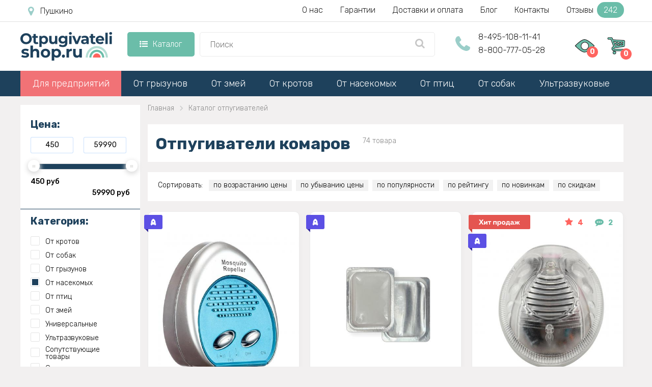

--- FILE ---
content_type: text/html; charset=utf-8
request_url: https://pushkino.otpugivateli-shop.ru/otpugivateli-nasekomyh/ot-komarov
body_size: 24789
content:
<!DOCTYPE html> <!--[if IE]><![endif]--> <!--[if IE 8 ]> <html dir="ltr" lang="ru" class="ie8"> <![endif]--> <!--[if IE 9 ]> <html dir="ltr" lang="ru" class="ie9"> <![endif]--> <!--[if (gt IE 9)|!(IE)]><!--> <html dir="ltr" lang="ru" class=" "> <!--<![endif]--> <head> <meta charset="UTF-8"/> <meta id="viewport" name="viewport" content="width=device-width"> <title>Ультразвуковые отпугиватели комаров — купить электронные отпугиватели в Пушкино в интернет-магазине</title> <meta name="description" content="&#9608;&#9644;&#9608; &#9608; &#9600;&#9608;&#9600; &#11088;&#11088;&#11088;&#11088;&#11088; Вам нужно купить отпугиватель комаров? &#10004; На Otpugivateli-Shop.ru самые надежные приборы! &#128666; Быстрая доставка по Пушкино и РФ!"/> <meta http-equiv="X-UA-Compatible" content="IE=edge"> <link href="//maxcdn.bootstrapcdn.com/font-awesome/4.5.0/css/font-awesome.min.css" rel="stylesheet"> <link href='/image/catalog/fonts/roboto/roboto.css' rel='stylesheet' type='text/css'> <link href="/catalog/view/theme/theme670/js/fancybox1/jquery.fancybox.css" rel="stylesheet"> <script src="/catalog/view/theme/theme670/js/jquery.min.js"></script> <script src="/catalog/view/javascript/tmfilter/jquery-ui.min.js" type="text/javascript"></script> <link href="/catalog/view/javascript/bootstrap/css/bootstrap.min.css" rel="stylesheet" media="screen"/> <link href="/catalog/view/theme/theme670/stylesheet/material-design.css" rel="stylesheet"> <link href="/catalog/view/theme/theme670/stylesheet/stylesheet6.css?v=1749027195" rel="stylesheet"> <base href="https://pushkino.otpugivateli-shop.ru"/> <meta property="og:title" content=" Ультразвуковые отпугиватели комаров — купить электронные отпугиватели в Пушкино в интернет-магазине" /> <meta property="og:type" content="website" /> <meta property="og:url" content="https://pushkino.otpugivateli-shop.ru/otpugivateli-nasekomyh/ot-komarov" /> <meta property="og:image" content="https://otpugivateli-shop.ru/image/catalog/logo.png" /> <link rel="image_src" href="https://otpugivateli-shop.ru/image/catalog/logo.png" /> <meta property="og:site_name" content="Отпугиватели вредителей - купить в Пушкино в интернет-магазине otpugivateli-shop.ru" /> <meta property="og:description" content=" &#9608;&#9644;&#9608; &#9608; &#9600;&#9608;&#9600; &#11088;&#11088;&#11088;&#11088;&#11088; Вам нужно купить отпугиватель комаров? &#10004; На Otpugivateli-Shop.ru самые надежные приборы! &#128666; Быстрая доставка по Пушкино и РФ!" /> <link rel="icon" type="image/vnd.microsoft.icon" href="/favicon.ico"> <link rel="SHORTCUT ICON" href="/favicon.ico"> <meta name="yandex-verification" content="18e933076fc66c7b" /> <script>		
			if ((screen.width <= 600 && typeof window.orientation != "undefined" && window.orientation == 0) || (screen.width <= 760 && typeof window.orientation != "undefined" && window.orientation == 90 )) {			
				document.getElementById("viewport").setAttribute("content", "width=640, user-scalable=no");
				var $head = document.head,
				$link = document.createElement('link');
				$link.rel = 'stylesheet';
				$link.href = '/catalog/view/theme/theme670/stylesheet/mobile.css?v=1749025244';
				$head.appendChild($link);			
			}
		</script> <link rel="stylesheet" href="/catalog/view/theme/theme670/js/swiper.min.css"> <script src="/catalog/view/theme/theme670/js/swiper.min.js"></script> <!-- Google Tag Manager --> <script>(function(w,d,s,l,i){w[l]=w[l]||[];w[l].push({'gtm.start':
			new Date().getTime(),event:'gtm.js'});var f=d.getElementsByTagName(s)[0], j=d.createElement(s),dl=l!='dataLayer'?'&l='+l:'';j.async=true;j.src= 'https://www.googletagmanager.com/gtm.js?id='+i+dl;f.parentNode.insertBefore(j,f); })(window,document,'script','dataLayer','GTM-MLRBJWN');</script> <!-- End Google Tag Manager --> </head> <body class="common-katalog"> <!-- Google Tag Manager (noscript) --> <noscript><iframe src="https://www.googletagmanager.com/ns.html?id=GTM-MLRBJWN" height="0" width="0" style="display:none;visibility:hidden"></iframe></noscript> <!-- End Google Tag Manager (noscript) --> <script>
		window.dataLayer = window.dataLayer || [];
		function gtag(){dataLayer.push(arguments);}
	</script> <div class="cont-header"> <header> <div class="only-mob" id="mobmenu"> <div class="cnt"> <p class="leftz">Меню</p> <a id="skrivat" class="rightz"><img  src="/image/catalog/menugal.png"></a><br class="clear"> <p class="telen"><a href="tel:88007770528">8-800-777-05-28</a></p> <p class="telen"><a href="tel:84951081141">8-495-108-11-41</a></p> <p class="chasirav">09:00 - 21:00 пн-вс</p> <ul class="ulgltop"> <li><a href="/">Главная</a></li> <li><a href="/katalog">Каталог</a></li> </ul> <ul class="ulcat"> <li><a href="/dlya-predpriyatij-i-organizacij">Для предприятий</a></li> <li><a href="/otpugivateli-gryzunov">От грызунов</a></li> <li><a href="/otpugivateli-zmej">От змей</a></li> <li><a href="/otpugivateli-krotov">От кротов</a></li> <li><a href="/otpugivateli-nasekomyh">От насекомых</a></li> <li><a href="/otpugivateli-ptic">От птиц</a></li> <li><a href="/otpugivateli-sobak">От собак</a></li> <li><a href="/ultrazvukovye-otpugivateli">Ультразвуковые</a></li> <li><a href="/universalnye-otpugivateli">Универсальные</a></li> </ul> <ul class="ulpag"> <li><a href="/nashi-garantii">Наши гарантии</a></li> <li><a href="/o-nas">О нас</a></li> <li><a href="/dostavka-i-oplata">Доставка и оплата</a></li> <li><a href="https://otpugivateli-shop.ru/poleznyj-zhurnal">Блог магазина</a></li> <li><a href="/contacts">Наши контакты</a></li> <li><a href="/otzyvy">Отзывы</a></li> </ul> </div> </div> <div class="new-header nonemob"> <div class="new-header-first"> <div class="new-header-first-cont"> <a class="new-header-first-city" href="javascript:void(0);" onclick="modalopen('modal_city');"><i class="fa fa-map-marker" aria-hidden="true"></i></a> <div class="new-header-first-menu"> <a href="/o-nas">О нас</a> <a href="/nashi-garantii">Гарантии</a> <a href="/dostavka-i-oplata">Доставки и оплата</a> <a href="https://otpugivateli-shop.ru/poleznyj-zhurnal">Блог</a> <a href="/contacts">Контакты</a> <a class="new-header-first-menu-reviews" href="/otzyvy">Отзывы <span>242</span></a> </div> <div class="clear"></div> </div> </div> <div class="new-header-second"> <div class="new-header-second-cont"> <a href="/" class="new-header-second-logo"><img src="/image/catalog/logo.svg"></a> <div class="new-header-second-catalog"> <a href="/katalog" class="new-header-second-catalog-parent"><i class="fa fa-list-ul" aria-hidden="true"></i>Каталог</a> <div class="new-header-second-catalog-child"> <div class="new-header-second-catalog-child-cont"> <div class="new-header-second-catalog-cont-pod"> <a class="new-header-second-catalog-a-parent-green" href="/otpugivateli-gryzunov">От грызунов</a> <div class="pod_menu"> <div class="pod_menu-cont"> <div class="menu_block_top"> <div class="menu_block_top_left"> <div class="menu_block_top_zagolovok">Бренд:</div> <div class="menu_block_left"> <a href="/otpugivateli-gryzunov/tornado">Торнадо</a> <a href="/otpugivateli-gryzunov/ekosnajper">Экоснайпер</a> <a href="/otpugivateli-gryzunov/tajfun">Тайфун</a> <a href="/otpugivateli-gryzunov/sititek">СИТИТЕК</a> </div> <div class="menu_block_right"> <a href="/otpugivateli-gryzunov/weitech">Weitech</a> <a href="/otpugivateli-gryzunov/i4technology">I4technology</a> <a href="/otpugivateli-gryzunov/chiston">Чистон</a> <a href="/otpugivateli-gryzunov/yastreb">Ястреб</a> </div> <div class="clear"></div> </div> <div class="menu_block_top_right"> <img src="/image/catalog/main_banners/ot_gryzunov.svg"> </div> </div> <div class="menu_block_bottom"> <div class="menu_block_bottom_zagolovok">Тип:</div> <div class="menu_block_bottom_cont"> <div> <a href="/otpugivateli-gryzunov/besshumnie"><img src="/image/catalog/main_banners/b_besshum.svg"></a> <a href="/otpugivateli-gryzunov/besshumnie">Бесшумные</a> </div> <div> <a href="/otpugivateli-gryzunov/dlya-avtomobilya"><img src="/image/catalog/main_banners/b_avto.svg"></a> <a href="/otpugivateli-gryzunov/dlya-avtomobilya">Для автомобиля</a> </div> <div> <a href="/otpugivateli-gryzunov/dlya-dachi"><img src="/image/catalog/main_banners/b_dachi.svg"></a> <a href="/otpugivateli-gryzunov/dlya-dachi">Для дачи</a> </div> <div> <a href="/otpugivateli-gryzunov/dlya-doma"><img src="/image/catalog/main_banners/b_doma.svg"></a> <a href="/otpugivateli-gryzunov/dlya-doma">Для дома</a> </div> <div> <a href="/otpugivateli-gryzunov/promishlennie"><img src="/image/catalog/main_banners/b_promish.svg"></a> <a href="/otpugivateli-gryzunov/promishlennie">Промышленные</a> </div> <div> <a href="/otpugivateli-gryzunov/ulichniy"><img src="/image/catalog/main_banners/b_ulichn.svg"></a> <a href="/otpugivateli-gryzunov/ulichniy">Уличные</a> </div> <div> <a href="/otpugivateli-gryzunov/biologicheskie"><img src="/image/catalog/main_banners/b_biolog.svg"></a> <a href="/otpugivateli-gryzunov/biologicheskie">Биологические</a> </div> <div> <a href="/otpugivateli-gryzunov/ultrazvukovie"><img src="/image/catalog/main_banners/b_ultrazvuk.svg"></a> <a href="/otpugivateli-gryzunov/ultrazvukovie">Ультразвуковые</a> </div> <div> <a href="/otpugivateli-gryzunov/elektromehanicheski"><img src="/image/catalog/main_banners/b_elektromeh.svg"></a> <a href="/otpugivateli-gryzunov/elektromehanicheski">Электромеханические</a> </div> <div> <a href="/otpugivateli-gryzunov/elektromagnitnie"><img src="/image/catalog/main_banners/b_electro.svg"></a> <a href="/otpugivateli-gryzunov/elektromagnitnie">Электромагнитные</a> </div> </div> </div> </div> </div> </div> <div class="new-header-second-catalog-cont-pod"> <a class="new-header-second-catalog-a-parent-green" href="/otpugivateli-zmej">От змей</a> <div class="pod_menu"> <div class="menu_block_top"> <div class="menu_block_top_left"> <div class="menu_block_top_zagolovok">Бренд:</div> <div class="menu_block_left"> <a href="/otpugivateli-zmej/tornado">Торнадо</a> <a href="/otpugivateli-zmej/ekosnajper">Экоснайпер</a> </div> <div class="menu_block_right"> <a href="/otpugivateli-zmej/weitech">Weitech</a> <a href="/otpugivateli-zmej/tajfun">Тайфун</a> </div> <div class="clear"></div> </div> <div class="menu_block_top_right"> <img src="/image/catalog/main_banners/ot_zmej.svg"> </div> </div> <div class="menu_block_bottom"> <div class="menu_block_bottom_zagolovok">Тип:</div> <div class="menu_block_bottom_cont"> <div> <a href="/otpugivateli-zmej/vibratsionnie"><img src="/image/catalog/main_banners/b_vibrats.svg"></a> <a href="/otpugivateli-zmej/vibratsionnie">Вибрационные</a> </div> <div> <a href="/otpugivateli-zmej/zvukoviee"><img src="/image/catalog/main_banners/b_zvuk.svg"></a> <a href="/otpugivateli-zmej/zvukoviee">Звуковые</a> </div> <div> <a href="/otpugivateli-zmej/elektromehanicheski"><img src="/image/catalog/main_banners/b_elektromeh.svg"></a> <a href="/otpugivateli-zmej/elektromehanicheski">Электромеханические</a> </div> </div> </div> </div> </div> <div class="new-header-second-catalog-cont-pod"> <a class="new-header-second-catalog-a-parent-green" href="/otpugivateli-krotov">От кротов</a> <div class="pod_menu"> <div class="menu_block_top"> <div class="menu_block_top_left"> <div class="menu_block_top_zagolovok">Бренд:</div> <div class="menu_block_left"> <a href="/otpugivateli-krotov/tornado">Торнадо</a> <a href="/otpugivateli-krotov/ekosnajper">Экоснайпер</a> <a href="/otpugivateli-krotov/tajfun">Тайфун</a> <a href="/otpugivateli-krotov/sititek">СИТИТЕК</a> </div> <div class="menu_block_right"> <a href="/otpugivateli-krotov/weitech">Weitech</a> <a href="/otpugivateli-krotov/i4technology">I4technology</a> <a href="/otpugivateli-krotov/chiston">Чистон</a> <a href="/otpugivateli-krotov/yastreb">Ястреб</a> </div> <div class="clear"></div> </div> <div class="menu_block_top_right"> <img src="/image/catalog/main_banners/ot_krotov.svg"> </div> </div> <div class="menu_block_bottom"> <div class="menu_block_bottom_zagolovok">Тип:</div> <div class="menu_block_bottom_cont"> <div> <a href="/otpugivateli-krotov/ultrazvukovie"><img src="/image/catalog/main_banners/b_ultrazvuk.svg"></a> <a href="/otpugivateli-krotov/ultrazvukovie">Ультразвуковые</a> </div> <div> <a href="/otpugivateli-krotov/vibratsionnie"><img src="/image/catalog/main_banners/b_vibrats.svg"></a> <a href="/otpugivateli-krotov/vibratsionnie">Вибрационные</a> </div> <div> <a href="/otpugivateli-krotov/zvukoviee"><img src="/image/catalog/main_banners/b_zvuk.svg"></a> <a href="/otpugivateli-krotov/zvukoviee">Звуковые</a> </div> <div> <a href="/otpugivateli-krotov/elektromehanicheski"><img src="/image/catalog/main_banners/b_elektromeh.svg"></a> <a href="/otpugivateli-krotov/elektromehanicheski">Электромеханические</a> </div> </div> </div> </div> </div> <div class="new-header-second-catalog-cont-pod"> <a class="new-header-second-catalog-a-parent-green" href="/otpugivateli-nasekomyh">От насекомых</a> <div class="pod_menu"> <div class="menu_block_top"> <div class="menu_block_top_left"> <div class="menu_block_top_zagolovok another-icon">От кого:</div> <div class="menu_block_left"> <a href="/otpugivateli-nasekomyh/ot-tarakanov">От тараканов</a> <a href="/otpugivateli-nasekomyh/ot-komarov">От комаров</a> <a href="/otpugivateli-nasekomyh/ot-muh">От мух</a> <a href="/otpugivateli-nasekomyh/ot-kleshchey">От клещей</a> <a href="/otpugivateli-nasekomyh/ot-klopov">От клопов</a> <a href="/otpugivateli-nasekomyh/ot-pchel-i-os">От пчел/ос</a> </div> <div class="menu_block_right"> <a href="/otpugivateli-nasekomyh/ot-ovodov-i-slepney">От водов/слепней</a> <a href="/otpugivateli-nasekomyh/ot-muravev">От муравьев</a> <a href="/otpugivateli-nasekomyh/ot-shershney">От шершней</a> <a href="/otpugivateli-nasekomyh/ot-bloh-vshey">От блох/вшей</a> <a href="/otpugivateli-nasekomyh/mol">От моли</a> <a href="/otpugivateli-nasekomyh/ot-paukov">От пауков</a> </div> <div class="clear"></div> </div> <div class="menu_block_top_right"> <img src="/image/catalog/main_banners/ot_nasekomyh.svg"> </div> </div> <div class="menu_block_bottom"> <div class="menu_block_bottom_zagolovok">Тип:</div> <div class="menu_block_bottom_cont"> <div> <a href="/otpugivateli-nasekomyh/dlya-dachi"><img src="/image/catalog/main_banners/b_dachi.svg"></a> <a href="/otpugivateli-nasekomyh/dlya-dachi">Для дачи</a> </div> <div> <a href="/otpugivateli-nasekomyh/dlya-doma"><img src="/image/catalog/main_banners/b_doma.svg"></a> <a href="/otpugivateli-nasekomyh/dlya-doma">Для дома</a> </div> <div> <a href="/otpugivateli-nasekomyh/ulichniy"><img src="/image/catalog/main_banners/b_ulichn.svg"></a> <a href="/otpugivateli-nasekomyh/ulichniy">Уличные</a> </div> <div> <a href="/otpugivateli-nasekomyh/promishlennie"><img src="/image/catalog/main_banners/b_promish.svg"></a> <a href="/otpugivateli-nasekomyh/promishlennie">Промышленные</a> </div> <div> <a href="/otpugivateli-nasekomyh/brelki"><img src="/image/catalog/main_banners/b_karmannie.svg"></a> <a href="/otpugivateli-nasekomyh/brelki">Брелки</a> </div> <div> <a href="/otpugivateli-nasekomyh/lovushki"><img src="/image/catalog/main_banners/b_antiprisad.svg"></a> <a href="/otpugivateli-nasekomyh/lovushki">Ловушки</a> </div> <div> <a href="/otpugivateli-nasekomyh/ultrazvukovie"><img src="/image/catalog/main_banners/b_ultrazvuk.svg"></a> <a href="/otpugivateli-nasekomyh/ultrazvukovie">Ультразвуковые</a> </div> <div> <a href="/otpugivateli-nasekomyh/vizualnie"><img src="/image/catalog/main_banners/b_vizual.svg"></a> <a href="/otpugivateli-nasekomyh/vizualnie">Визуальные</a> </div> <div> <a href="/otpugivateli-nasekomyh/besshumnie"><img src="/image/catalog/main_banners/b_besshum.svg"></a> <a href="/otpugivateli-nasekomyh/besshumnie">Бесшумные</a> </div> <div> <a href="/otpugivateli-nasekomyh/zvukoviee"><img src="/image/catalog/main_banners/b_zvuk.svg"></a> <a href="/otpugivateli-nasekomyh/zvukoviee">Звуковые</a> </div> <div> <a href="/otpugivateli-nasekomyh/elektromehanicheski"><img src="/image/catalog/main_banners/b_elektromeh.svg"></a> <a href="/otpugivateli-nasekomyh/elektromehanicheski">Электромеханические</a> </div> <div> <a href="/otpugivateli-nasekomyh/biologicheskie"><img src="/image/catalog/main_banners/b_biolog.svg"></a> <a href="/otpugivateli-nasekomyh/biologicheskie">Биологические</a> </div> <div> <a href="/otpugivateli-nasekomyh/elektromagnitnie"><img src="/image/catalog/main_banners/b_electro.svg"></a> <a href="/otpugivateli-nasekomyh/elektromagnitnie">Электромагнитные</a> </div> </div> </div> </div> </div> <div class="new-header-second-catalog-cont-pod"> <a class="new-header-second-catalog-a-parent-green" href="/otpugivateli-ptic">От птиц</a> <div class="pod_menu"> <div class="menu_block_top"> <div class="menu_block_top_left"> <div class="menu_block_top_zagolovok">Бренд:</div> <div class="menu_block_left"> <a href="/otpugivateli-ptic/tornado">Торнадо</a> <a href="/otpugivateli-ptic/ekosnajper">Экоснайпер</a> <a href="/otpugivateli-ptic/bird-x">Bird-x</a> <a href="/otpugivateli-ptic/sititek">СИТИТЕК</a> </div> <div class="menu_block_right"> <a href="/otpugivateli-ptic/weitech">Weitech</a> <a href="/otpugivateli-ptic/i4technology">I4technology</a> <a href="/otpugivateli-ptic/dazon">Dazon</a> </div> <div class="clear"></div> </div> <div class="menu_block_top_right"> <img src="/image/catalog/main_banners/ot_ptic.svg"> </div> </div> <div class="menu_block_bottom"> <div class="menu_block_bottom_zagolovok">Тип:</div> <div class="menu_block_bottom_cont"> <div> <a href="/otpugivateli-ptic/dlya-dachi"><img src="/image/catalog/main_banners/b_dachi.svg"></a> <a href="/otpugivateli-ptic/dlya-dachi">Для дачи</a> </div> <div> <a href="/otpugivateli-ptic/promishlennie"><img src="/image/catalog/main_banners/b_promish.svg"></a> <a href="/otpugivateli-ptic/promishlennie">Промышленные</a> </div> <div> <a href="/otpugivateli-ptic/ultrazvukovie"><img src="/image/catalog/main_banners/b_ultrazvuk.svg"></a> <a href="/otpugivateli-ptic/ultrazvukovie">Ультразвуковые</a> </div> <div> <a href="/otpugivateli-ptic/bioakusticheskie"><img src="/image/catalog/main_banners/b_bioakust.svg"></a> <a href="/otpugivateli-ptic/bioakusticheskie">Биоакустические</a> </div> <div> <a href="/otpugivateli-ptic/vizualnie"><img src="/image/catalog/main_banners/b_vizual.svg"></a> <a href="/otpugivateli-ptic/vizualnie">Визуальные</a> </div> <div> <a href="/otpugivateli-ptic/lazernie"><img src="/image/catalog/main_banners/b_lazern.svg"></a> <a href="/otpugivateli-ptic/lazernie">Лазерные</a> </div> <div> <a href="/otpugivateli-ptic/antiprisadnie"><img src="/image/catalog/main_banners/b_antiprisad.svg"></a> <a href="/otpugivateli-ptic/antiprisadnie">Антиприсадные</a> </div> <div> <a href="/otpugivateli-ptic/zvukoviee"><img src="/image/catalog/main_banners/b_zvuk.svg"></a> <a href="/otpugivateli-ptic/zvukoviee">Звуковые</a> </div> <div> <a href="/otpugivateli-ptic/elektromehanicheski"><img src="/image/catalog/main_banners/b_elektromeh.svg"></a> <a href="/otpugivateli-ptic/elektromehanicheski">Электромеханические</a> </div> <div> <a href="/otpugivateli-ptic/mehanicheskie"><img src="/image/catalog/main_banners/b_mehanic.svg"></a> <a href="/otpugivateli-ptic/mehanicheskie">Механические</a> </div> </div> </div> </div> </div> <div class="new-header-second-catalog-cont-pod"> <a class="new-header-second-catalog-a-parent-green" href="/otpugivateli-sobak">От собак</a> <div class="pod_menu"> <div class="menu_block_top"> <div class="menu_block_top_left"> <div class="menu_block_top_zagolovok">Бренд:</div> <div class="menu_block_left"> <a href="/otpugivateli-sobak/tornado">Торнадо</a> <a href="/otpugivateli-sobak/ekosnajper">Экоснайпер</a> <a href="/otpugivateli-sobak/tajfun">Тайфун</a> <a href="/otpugivateli-sobak/sititek">СИТИТЕК</a> </div> <div class="menu_block_right"> <a href="/otpugivateli-sobak/weitech">Weitech</a> <a href="/otpugivateli-sobak/i4technology">I4technology</a> <a href="/otpugivateli-sobak/chiston">Чистон</a> <a href="/otpugivateli-sobak/yastreb">Ястреб</a> </div> <div class="clear"></div> </div> <div class="menu_block_top_right"> <img src="/image/catalog/main_banners/ot_sobak.svg"> </div> </div> <div class="menu_block_bottom"> <div class="menu_block_bottom_zagolovok">Тип:</div> <div class="menu_block_bottom_cont"> <div> <a href="/otpugivateli-sobak/ultrazvukovie"><img src="/image/catalog/main_banners/b_ultrazvuk.svg"></a> <a href="/otpugivateli-sobak/ultrazvukovie">Ультразвуковые</a> </div> <div> <a href="/otpugivateli-sobak/promishlennie"><img src="/image/catalog/main_banners/b_promish.svg"></a> <a href="/otpugivateli-sobak/promishlennie">Промышленные</a> </div> <div> <a href="/otpugivateli-sobak/statsionarnie"><img src="/image/catalog/main_banners/b_statsionar.svg"></a> <a href="/otpugivateli-sobak/statsionarnie">Стационарные</a> </div> <div> <a href="/otpugivateli-sobak/karmannie"><img src="/image/catalog/main_banners/b_karmannie.svg"></a> <a href="/otpugivateli-sobak/karmannie">Портативные</a> </div> <div> <a href="/otpugivateli-sobak/s-fonarikom"><img src="/image/catalog/main_banners/b_fonarik.svg"></a> <a href="/otpugivateli-sobak/s-fonarikom">С фонариком</a> </div> </div> </div> </div> </div> <div class="new-header-second-catalog-cont-pod"> <a class="new-header-second-catalog-a-parent-green" href="/ultrazvukovye-otpugivateli">Ультразвуковые</a> <div class="pod_menu"> <div class="menu_block_top"> <div class="menu_block_top_left"> <div class="menu_block_top_zagolovok">Бренд:</div> <div class="menu_block_left"> <a href="/ultrazvukovye-otpugivateli/miteless">Miteless</a> <a href="/ultrazvukovye-otpugivateli/sititek">Sititek</a> <a href="/ultrazvukovye-otpugivateli/weitech">Weitech</a> <a href="/ultrazvukovye-otpugivateli/tajfun">Тайфун</a> </div> <div class="menu_block_right"> <a href="/ultrazvukovye-otpugivateli/tornado">Торнадо</a> <a href="/ultrazvukovye-otpugivateli/chiston">Chiston</a> <a href="/ultrazvukovye-otpugivateli/ekosnajper">ЭкоСнайпер</a> <a href="/ultrazvukovye-otpugivateli/yastreb">Ястреб</a> </div> <div class="clear"></div> </div> <div class="menu_block_top_right"> <img src="/image/catalog/main_banners/b_ultrazvuk.svg"> </div> </div> <div class="menu_block_bottom"> <div class="menu_block_bottom_zagolovok">От кого:</div> <div class="menu_block_bottom_cont"> <div> <a href="/otpugivateli-gryzunov/ultrazvukovie">От грызунов</a> </div> <div> <a href="/otpugivateli-krotov/ultrazvukovie">От кротов</a> </div> <div> <a href="/otpugivateli-nasekomyh/ultrazvukovie">От насекомых</a> </div> <div> <a href="/otpugivateli-ptic/ultrazvukovie">От птиц</a> </div> <div> <a href="/otpugivateli-sobak/ultrazvukovie">От собак</a> </div> </div> </div> </div> </div> <div class="new-header-second-catalog-cont-pod"> <a class="new-header-second-catalog-a-parent-green" href="/universalnye-otpugivateli">Универсальные</a> </div> </div> </div> </div> <div class="new-header-second-search"> <input type="text" placeholder="Поиск" onkeydown="navigate(event)"> <ul id="searchul"></ul> <a class="new-header-second-search-a" 
										href="javascript:void(0);" 
										onclick="location.replace('/search-' + $('.new-header-second-search input').val())"> <i class="fa fa-search" aria-hidden="true"></i> </a> </div> <div class="new-header-second-phone"> <i class="fa fa-phone" aria-hidden="true"></i> <a href="tel:84951081141">8-495-108-11-41</a> <a href="tel:88007770528">8-800-777-05-28</a> </div> <div class="new-header-second-icons"> <a class="new-header-second-icons-watched" href="/product-you-watched"> <img src="/image/catalog/product-you-watched.svg"><span>0</span> <div class="viewed_hover"></div> </a> <a class="new-header-second-icons-cart" href="/index.php?route=checkout/cart"><img src="/image/catalog/cart.svg"><span>0</span></a> </div> <div class="clear"></div> </div> </div> </div> <div id="stuck" class="stuck-menu"> <div class="container"> <div class="mobile-header"> <a class="openmenu" href="javascript:void(0);"> <i class="fa fa-list-ul" aria-hidden="true"></i> </a> <div class="mobile-header-search"> <input type="text" placeholder="Поиск"> <ul id="mob-search-ul"></ul> <a class="mobile-header-search-a" 
									href="javascript:void(0);" 
									onclick="location.replace('/search-' + $('.mobile-header-search input').val())"> <i class="fa fa-search" aria-hidden="true"></i> </a> </div> <div class="mobile-header-icons"> <a class="mobile-header-viewed" href="/product-you-watched"> <img src="/image/catalog/product-you-watched.svg"> <span>0</span> </a> <a href="/index.php?route=checkout/cart" class="cartmob"> <img src="/image/catalog/cart.svg"> <span>0</span> </a> </div> </div> </div> </div> <div class="navigation"> <div class="container"> <div class="megamenu"> <ul class="sf-menu"> <li class="rod"><a href="/dlya-predpriyatij-i-organizacij">Для предприятий</a></li> <li class="rod"> <a href="/otpugivateli-gryzunov">От грызунов</a> <div class="pod_menu"> <div class="menu_block_top"> <div class="menu_block_top_left"> <div class="menu_block_left"> <div class="menu_block_top_zagolovok">Бренд:</div> <a href="/otpugivateli-gryzunov/tornado">Торнадо</a> <a href="/otpugivateli-gryzunov/ekosnajper">Экоснайпер</a> <a href="/otpugivateli-gryzunov/tajfun">Тайфун</a> <a href="/otpugivateli-gryzunov/sititek">СИТИТЕК</a> </div> <div class="menu_block_right"> <a href="/otpugivateli-gryzunov/weitech">Weitech</a> <a href="/otpugivateli-gryzunov/i4technology">I4technology</a> <a href="/otpugivateli-gryzunov/chiston">Чистон</a> <a href="/otpugivateli-gryzunov/yastreb">Ястреб</a> </div> <div class="clear"></div> </div> <div class="menu_block_top_right"> <img src="/image/catalog/main_banners/ot_gryzunov.svg"> </div> </div> <div class="menu_block_bottom"> <div class="menu_block_bottom_zagolovok">Тип:</div> <div class="menu_block_bottom_cont"> <div> <a href="/otpugivateli-gryzunov/besshumnie"><img src="/image/catalog/main_banners/b_besshum.svg"></a> <a href="/otpugivateli-gryzunov/besshumnie">Бесшумные</a> </div> <div> <a href="/otpugivateli-gryzunov/dlya-avtomobilya"><img src="/image/catalog/main_banners/b_avto.svg"></a> <a href="/otpugivateli-gryzunov/dlya-avtomobilya">Для автомобиля</a> </div> <div> <a href="/otpugivateli-gryzunov/dlya-dachi"><img src="/image/catalog/main_banners/b_dachi.svg"></a> <a href="/otpugivateli-gryzunov/dlya-dachi">Для дачи</a> </div> <div> <a href="/otpugivateli-gryzunov/dlya-doma"><img src="/image/catalog/main_banners/b_doma.svg"></a> <a href="/otpugivateli-gryzunov/dlya-doma">Для дома</a> </div> <div> <a href="/otpugivateli-gryzunov/promishlennie"><img src="/image/catalog/main_banners/b_promish.svg"></a> <a href="/otpugivateli-gryzunov/promishlennie">Промышленные</a> </div> <div> <a href="/otpugivateli-gryzunov/ulichniy"><img src="/image/catalog/main_banners/b_ulichn.svg"></a> <a href="/otpugivateli-gryzunov/ulichniy">Уличные</a> </div> <div> <a href="/otpugivateli-gryzunov/biologicheskie"><img src="/image/catalog/main_banners/b_biolog.svg"></a> <a href="/otpugivateli-gryzunov/biologicheskie">Биологические</a> </div> <div> <a href="/otpugivateli-gryzunov/ultrazvukovie"><img src="/image/catalog/main_banners/b_ultrazvuk.svg"></a> <a href="/otpugivateli-gryzunov/ultrazvukovie">Ультразвуковые</a> </div> <div> <a href="/otpugivateli-gryzunov/elektromehanicheski"><img src="/image/catalog/main_banners/b_elektromeh.svg"></a> <a href="/otpugivateli-gryzunov/elektromehanicheski">Электромеханические</a> </div> <div> <a href="/otpugivateli-gryzunov/elektromagnitnie"><img src="/image/catalog/main_banners/b_electro.svg"></a> <a href="/otpugivateli-gryzunov/elektromagnitnie">Электромагнитные</a> </div> </div> </div> </div> </li> <li class="rod"> <a href="/otpugivateli-zmej">От змей</a> <div class="pod_menu"> <div class="menu_block_top"> <div class="menu_block_top_left"> <div class="menu_block_top_zagolovok">Бренд:</div> <div class="menu_block_left"> <a href="/otpugivateli-zmej/tornado">Торнадо</a> <a href="/otpugivateli-zmej/ekosnajper">Экоснайпер</a> </div> <div class="menu_block_right"> <a href="/otpugivateli-zmej/weitech">Weitech</a> <a href="/otpugivateli-zmej/tajfun">Тайфун</a> </div> <div class="clear"></div> </div> <div class="menu_block_top_right"> <img src="/image/catalog/main_banners/ot_zmej.svg"> </div> </div> <div class="menu_block_bottom"> <div class="menu_block_bottom_zagolovok">Тип:</div> <div class="menu_block_bottom_cont"> <div> <a href="/otpugivateli-zmej/vibratsionnie"><img src="/image/catalog/main_banners/b_vibrats.svg"></a> <a href="/otpugivateli-zmej/vibratsionnie">Вибрационные</a> </div> <div> <a href="/otpugivateli-zmej/zvukoviee"><img src="/image/catalog/main_banners/b_zvuk.svg"></a> <a href="/otpugivateli-zmej/zvukoviee">Звуковые</a> </div> <div> <a href="/otpugivateli-zmej/elektromehanicheski"><img src="/image/catalog/main_banners/b_elektromeh.svg"></a> <a href="/otpugivateli-zmej/elektromehanicheski">Электромеханические</a> </div> </div> </div> </div> </li> <li class="rod"> <a href="/otpugivateli-krotov">От кротов</a> <div class="pod_menu"> <div class="menu_block_top"> <div class="menu_block_top_left"> <div class="menu_block_top_zagolovok">Бренд:</div> <div class="menu_block_left"> <a href="/otpugivateli-krotov/tornado">Торнадо</a> <a href="/otpugivateli-krotov/ekosnajper">Экоснайпер</a> <a href="/otpugivateli-krotov/tajfun">Тайфун</a> <a href="/otpugivateli-krotov/sititek">СИТИТЕК</a> </div> <div class="menu_block_right"> <a href="/otpugivateli-krotov/weitech">Weitech</a> <a href="/otpugivateli-krotov/i4technology">I4technology</a> <a href="/otpugivateli-krotov/chiston">Чистон</a> <a href="/otpugivateli-krotov/yastreb">Ястреб</a> </div> <div class="clear"></div> </div> <div class="menu_block_top_right"> <img src="/image/catalog/main_banners/ot_krotov.svg"> </div> </div> <div class="menu_block_bottom"> <div class="menu_block_bottom_zagolovok">Тип:</div> <div class="menu_block_bottom_cont"> <div> <a href="/otpugivateli-krotov/ultrazvukovie"><img src="/image/catalog/main_banners/b_ultrazvuk.svg"></a> <a href="/otpugivateli-krotov/ultrazvukovie">Ультразвуковые</a> </div> <div> <a href="/otpugivateli-krotov/vibratsionnie"><img src="/image/catalog/main_banners/b_vibrats.svg"></a> <a href="/otpugivateli-krotov/vibratsionnie">Вибрационные</a> </div> <div> <a href="/otpugivateli-krotov/zvukoviee"><img src="/image/catalog/main_banners/b_zvuk.svg"></a> <a href="/otpugivateli-krotov/zvukoviee">Звуковые</a> </div> <div> <a href="/otpugivateli-krotov/elektromehanicheski"><img src="/image/catalog/main_banners/b_elektromeh.svg"></a> <a href="/otpugivateli-krotov/elektromehanicheski">Электромеханические</a> </div> </div> </div> </div> </li> <li class="rod"> <a href="/otpugivateli-nasekomyh">От насекомых</a> <div class="pod_menu"> <div class="menu_block_top"> <div class="menu_block_top_left"> <div class="menu_block_top_zagolovok another-icon">От кого:</div> <div class="menu_block_left"> <a href="/otpugivateli-nasekomyh/ot-tarakanov">От тараканов</a> <a href="/otpugivateli-nasekomyh/ot-komarov">От комаров</a> <a href="/otpugivateli-nasekomyh/ot-muh">От мух</a> <a href="/otpugivateli-nasekomyh/ot-kleshchey">От клещей</a> <a href="/otpugivateli-nasekomyh/ot-klopov">От клопов</a> <a href="/otpugivateli-nasekomyh/ot-pchel-i-os">От пчел/ос</a> </div> <div class="menu_block_right"> <a href="/otpugivateli-nasekomyh/ot-ovodov-i-slepney">От водов/слепней</a> <a href="/otpugivateli-nasekomyh/ot-muravev">От муравьев</a> <a href="/otpugivateli-nasekomyh/ot-shershney">От шершней</a> <a href="/otpugivateli-nasekomyh/ot-bloh-vshey">От блох/вшей</a> <a href="/otpugivateli-nasekomyh/mol">От моли</a> <a href="/otpugivateli-nasekomyh/ot-paukov">От пауков</a> </div> <div class="clear"></div> </div> <div class="menu_block_top_right"> <img src="/image/catalog/main_banners/ot_nasekomyh.svg"> </div> </div> <div class="menu_block_bottom"> <div class="menu_block_bottom_zagolovok">Тип:</div> <div class="menu_block_bottom_cont"> <div> <a href="/otpugivateli-nasekomyh/dlya-dachi"><img src="/image/catalog/main_banners/b_dachi.svg"></a> <a href="/otpugivateli-nasekomyh/dlya-dachi">Для дачи</a> </div> <div> <a href="/otpugivateli-nasekomyh/dlya-doma"><img src="/image/catalog/main_banners/b_doma.svg"></a> <a href="/otpugivateli-nasekomyh/dlya-doma">Для дома</a> </div> <div> <a href="/otpugivateli-nasekomyh/ulichniy"><img src="/image/catalog/main_banners/b_ulichn.svg"></a> <a href="/otpugivateli-nasekomyh/ulichniy">Уличные</a> </div> <div> <a href="/otpugivateli-nasekomyh/promishlennie"><img src="/image/catalog/main_banners/b_promish.svg"></a> <a href="/otpugivateli-nasekomyh/promishlennie">Промышленные</a> </div> <div> <a href="/otpugivateli-nasekomyh/brelki"><img src="/image/catalog/main_banners/b_karmannie.svg"></a> <a href="/otpugivateli-nasekomyh/brelki">Брелки</a> </div> <div> <a href="/otpugivateli-nasekomyh/lovushki"><img src="/image/catalog/main_banners/b_antiprisad.svg"></a> <a href="/otpugivateli-nasekomyh/lovushki">Ловушки</a> </div> <div> <a href="/otpugivateli-nasekomyh/ultrazvukovie"><img src="/image/catalog/main_banners/b_ultrazvuk.svg"></a> <a href="/otpugivateli-nasekomyh/ultrazvukovie">Ультразвуковые</a> </div> <div> <a href="/otpugivateli-nasekomyh/vizualnie"><img src="/image/catalog/main_banners/b_vizual.svg"></a> <a href="/otpugivateli-nasekomyh/vizualnie">Визуальные</a> </div> <div> <a href="/otpugivateli-nasekomyh/besshumnie"><img src="/image/catalog/main_banners/b_besshum.svg"></a> <a href="/otpugivateli-nasekomyh/besshumnie">Бесшумные</a> </div> <div> <a href="/otpugivateli-nasekomyh/zvukoviee"><img src="/image/catalog/main_banners/b_zvuk.svg"></a> <a href="/otpugivateli-nasekomyh/zvukoviee">Звуковые</a> </div> <div> <a href="/otpugivateli-nasekomyh/elektromehanicheski"><img src="/image/catalog/main_banners/b_elektromeh.svg"></a> <a href="/otpugivateli-nasekomyh/elektromehanicheski">Электромеханические</a> </div> <div> <a href="/otpugivateli-nasekomyh/biologicheskie"><img src="/image/catalog/main_banners/b_biolog.svg"></a> <a href="/otpugivateli-nasekomyh/biologicheskie">Биологические</a> </div> <div> <a href="/otpugivateli-nasekomyh/elektromagnitnie"><img src="/image/catalog/main_banners/b_electro.svg"></a> <a href="/otpugivateli-nasekomyh/elektromagnitnie">Электромагнитные</a> </div> </div> </div> </div> </li> <li class="rod"> <a href="/otpugivateli-ptic">От птиц</a> <div class="pod_menu"> <div class="menu_block_top"> <div class="menu_block_top_left"> <div class="menu_block_top_zagolovok">Бренд:</div> <div class="menu_block_left"> <a href="/otpugivateli-ptic/tornado">Торнадо</a> <a href="/otpugivateli-ptic/ekosnajper">Экоснайпер</a> <a href="/otpugivateli-ptic/bird-x">Bird-x</a> <a href="/otpugivateli-ptic/sititek">СИТИТЕК</a> </div> <div class="menu_block_right"> <a href="/otpugivateli-ptic/weitech">Weitech</a> <a href="/otpugivateli-ptic/i4technology">I4technology</a> <a href="/otpugivateli-ptic/dazon">Dazon</a> </div> <div class="clear"></div> </div> <div class="menu_block_top_right"> <img src="/image/catalog/main_banners/ot_ptic.svg"> </div> </div> <div class="menu_block_bottom"> <div class="menu_block_bottom_zagolovok">Тип:</div> <div class="menu_block_bottom_cont"> <div> <a href="/otpugivateli-ptic/dlya-dachi"><img src="/image/catalog/main_banners/b_dachi.svg"></a> <a href="/otpugivateli-ptic/dlya-dachi">Для дачи</a> </div> <div> <a href="/otpugivateli-ptic/promishlennie"><img src="/image/catalog/main_banners/b_promish.svg"></a> <a href="/otpugivateli-ptic/promishlennie">Промышленные</a> </div> <div> <a href="/otpugivateli-ptic/ultrazvukovie"><img src="/image/catalog/main_banners/b_ultrazvuk.svg"></a> <a href="/otpugivateli-ptic/ultrazvukovie">Ультразвуковые</a> </div> <div> <a href="/otpugivateli-ptic/bioakusticheskie"><img src="/image/catalog/main_banners/b_bioakust.svg"></a> <a href="/otpugivateli-ptic/bioakusticheskie">Биоакустические</a> </div> <div> <a href="/otpugivateli-ptic/vizualnie"><img src="/image/catalog/main_banners/b_vizual.svg"></a> <a href="/otpugivateli-ptic/vizualnie">Визуальные</a> </div> <div> <a href="/otpugivateli-ptic/lazernie"><img src="/image/catalog/main_banners/b_lazern.svg"></a> <a href="/otpugivateli-ptic/lazernie">Лазерные</a> </div> <div> <a href="/otpugivateli-ptic/antiprisadnie"><img src="/image/catalog/main_banners/b_antiprisad.svg"></a> <a href="/otpugivateli-ptic/antiprisadnie">Антиприсадные</a> </div> <div> <a href="/otpugivateli-ptic/zvukoviee"><img src="/image/catalog/main_banners/b_zvuk.svg"></a> <a href="/otpugivateli-ptic/zvukoviee">Звуковые</a> </div> <div> <a href="/otpugivateli-ptic/elektromehanicheski"><img src="/image/catalog/main_banners/b_elektromeh.svg"></a> <a href="/otpugivateli-ptic/elektromehanicheski">Электромеханические</a> </div> <div> <a href="/otpugivateli-ptic/mehanicheskie"><img src="/image/catalog/main_banners/b_mehanic.svg"></a> <a href="/otpugivateli-ptic/mehanicheskie">Механические</a> </div> </div> </div> </div> </li> <li class="rod"> <a href="/otpugivateli-sobak">От собак</a> <div class="pod_menu"> <div class="menu_block_top"> <div class="menu_block_top_left"> <div class="menu_block_top_zagolovok">Бренд:</div> <div class="menu_block_left"> <a href="/otpugivateli-sobak/tornado">Торнадо</a> <a href="/otpugivateli-sobak/ekosnajper">Экоснайпер</a> <a href="/otpugivateli-sobak/tajfun">Тайфун</a> <a href="/otpugivateli-sobak/sititek">СИТИТЕК</a> </div> <div class="menu_block_right"> <a href="/otpugivateli-sobak/weitech">Weitech</a> <a href="/otpugivateli-sobak/i4technology">I4technology</a> <a href="/otpugivateli-sobak/chiston">Чистон</a> <a href="/otpugivateli-sobak/yastreb">Ястреб</a> </div> <div class="clear"></div> </div> <div class="menu_block_top_right"> <img src="/image/catalog/main_banners/ot_sobak.svg"> </div> </div> <div class="menu_block_bottom"> <div class="menu_block_bottom_zagolovok">Тип:</div> <div class="menu_block_bottom_cont"> <div> <a href="/otpugivateli-sobak/ultrazvukovie"><img src="/image/catalog/main_banners/b_ultrazvuk.svg"></a> <a href="/otpugivateli-sobak/ultrazvukovie">Ультразвуковые</a> </div> <div> <a href="/otpugivateli-sobak/promishlennie"><img src="/image/catalog/main_banners/b_promish.svg"></a> <a href="/otpugivateli-sobak/promishlennie">Промышленные</a> </div> <div> <a href="/otpugivateli-sobak/statsionarnie"><img src="/image/catalog/main_banners/b_statsionar.svg"></a> <a href="/otpugivateli-sobak/statsionarnie">Стационарные</a> </div> <div> <a href="/otpugivateli-sobak/karmannie"><img src="/image/catalog/main_banners/b_karmannie.svg"></a> <a href="/otpugivateli-sobak/karmannie">Портативные</a> </div> <div> <a href="/otpugivateli-sobak/s-fonarikom"><img src="/image/catalog/main_banners/b_fonarik.svg"></a> <a href="/otpugivateli-sobak/s-fonarikom">С фонариком</a> </div> </div> </div> </div> </li> <li class="rod"> <a href="/ultrazvukovye-otpugivateli">Ультразвуковые</a> <div class="pod_menu"> <div class="menu_block_top"> <div class="menu_block_top_left"> <div class="menu_block_top_zagolovok">Бренд:</div> <div class="menu_block_left"> <a href="/ultrazvukovye-otpugivateli/miteless">Miteless</a> <a href="/ultrazvukovye-otpugivateli/sititek">Sititek</a> <a href="/ultrazvukovye-otpugivateli/weitech">Weitech</a> <a href="/ultrazvukovye-otpugivateli/tajfun">Тайфун</a> </div> <div class="menu_block_right"> <a href="/ultrazvukovye-otpugivateli/tornado">Торнадо</a> <a href="/ultrazvukovye-otpugivateli/chiston">Chiston</a> <a href="/ultrazvukovye-otpugivateli/ekosnajper">ЭкоСнайпер</a> <a href="/ultrazvukovye-otpugivateli/yastreb">Ястреб</a> </div> <div class="clear"></div> </div> <div class="menu_block_top_right"> <img src="/image/catalog/main_banners/b_ultrazvuk.svg"> </div> </div> <div class="menu_block_bottom"> <div class="menu_block_bottom_zagolovok">От кого:</div> <div class="menu_block_bottom_cont"> <div> <a href="/otpugivateli-gryzunov/ultrazvukovie">От грызунов</a> </div> <div> <a href="/otpugivateli-krotov/ultrazvukovie">От кротов</a> </div> <div> <a href="/otpugivateli-nasekomyh/ultrazvukovie">От насекомых</a> </div> <div> <a href="/otpugivateli-ptic/ultrazvukovie">От птиц</a> </div> <div> <a href="/otpugivateli-sobak/ultrazvukovie">От собак</a> </div> </div> </div> </div> </li> </ul> </div> <style>
.sf-with-mega.rod.scpl:hover .sf-mega {
	display: block;
}
.sf-with-mega.rod.scpl {
	background: #ffed00;
	width: 228px;
	position: relative;
}
.sf-with-mega.rod.scpl .sf-with-ul {
	color: black;
	font-weight: 400;
	line-height: inherit;	
}
.sf-with-mega.rod.scpl a i {
	color: #559ffa;
}
.sf-with-mega.rod.scpl a .fa.fa-bars {
    font-size: 21px;
    margin-right: 10px;
	position: absolute;
    left: -25px;
}
.sf-with-mega.rod.scpl a .fa.fa-angle-down {
	font-size: 30px;
    margin-left: 10px;
	position: absolute;
    right: -24px;    
}
.sf-with-mega.rod.scpl:hover .fa.fa-angle-down {
	-webkit-transform: rotate(-180deg); /* Chrome y Safari */
	-moz-transform: rotate(-180deg); /* Firefox */
	filter: progid:DXImageTransform.Microsoft.BasicImage(rotation=6); /* Internet Explorer */
	-o-transform: rotate(-180deg); /* Opera */
}

</style> </div> </div> </header> </div> <p id="gl_path" class="hidden">theme670</p> <div id="page"> <style>
.menuforlk {
	padding-left: 0;
	display: none;
}
.menuforlk li {	
    background: #f3f3f3;
}
#mobmenu .menuforlk li a {
	padding-left: 50px;
}
#mobmenu .ulgltop {
	margin-bottom: 0;
}
.formoblk .fa-angle-down {
    float: right;
    margin-right: 30px;
    font-size: 35px;
    margin-top: -7px;
    color: #06a2e3;
}
.formoblk.active .fa-angle-down {
	-webkit-transform: rotate(-180deg);
    -moz-transform: rotate(-180deg);
    filter: progid:DXImageTransform.Microsoft.BasicImage(rotation=6);
    -o-transform: rotate(-180deg);
}
</style> <div class="container" id="container"> <div id="naideno"></div> <div class="only-mob buttforfiltr"> <select size="1" id="orderselect"> <option value="">Сортировка</option> <option  value="priceasc">По возрастанию цены</option> <option  value="pricedesc">По убыванию цены</option> <option  value="popularity">По популярности</option> <option  value="rating">По рейтингу</option> <option  value="new">По новинкам</option> <option  value="discount">По скидкам</option> </select> <button class="verhfiltr" onclick="obnovContforselect();$('#filtermobile').toggle();$(this).find('.fa').toggleClass('upto')" >Фильтр<i class="fa fa-angle-down" aria-hidden="true"></i></button> </div> <div class="only-mob" id="filtermobile"> <label>
			Цена			
			<select size="1" id="mobcontprice" > <option value=""></option> <option value="price-0,1000">до 1000 р</option> <option value="price-1000,2000">1000 - 2000 р</option> <option value="price-2000,3000">2000 - 3000 р</option> <option value="price-3000,5000">3000 - 5000 р</option> <option value="price-5000,7000">5000 - 7000 р</option> <option value="price-7000,10000">7000 - 10000 р</option> <option value="price-10000,59990">больше 10 000 р</option> </select> </label> <label>
			Категория
			<select multiple size="1" id="mobcontcategories"> <option selected value="otpugivateli-nasekomyh">От насекомых</option> <option value="ultrazvukovye-otpugivateli">Ультразвуковые</option> </select> </label> <label>
			Производитель
			<select multiple size="1" id="mobcontbrends"> <option  value="ekosnajper">ЭкоСнайпер</option> <option  value="tajfun">Тайфун</option> <option  value="weitech">Weitech</option> <option  value="miteless">Miteless</option> <option  value="sititek">SITITEK</option> <option  value="chiston">Чистон</option> <option  value="i4technology">i4technology</option> <option  value="yastreb">Ястреб</option> <option  value="tornado">Торнадо</option> </select> </label> <label>
				Тип
				<select multiple size="1" id="mobconttype"> <option value="besshumnie">Бесшумные</option> <option value="brelki">Брелки</option> <option value="dlya-avtomobilya">Для автомобиля</option> <option value="dlya-dachi">Для дачи</option> <option value="dlya-doma">Для дома</option> <option value="mol">Моль</option> <option value="ot-bloh-vshey">От блох/вшей</option> <option value="ot-kleshchey">От клещей</option> <option value="ot-klopov">От клопов</option> <option selected value="ot-komarov">От комаров</option> <option value="ot-kris">От крыс</option> <option value="ot-muravev">От муравьев</option> <option value="ot-muh">От мух</option> <option value="ot-mishey">От мышей</option> <option value="ot-ovodov-i-slepney">От оводов и слепней</option> <option value="ot-paukov">От пауков</option> <option value="ot-pchel-i-os">От пчел и ос</option> <option value="ot-tarakanov">От тараканов</option> <option value="ot-shershney">От шершней</option> <option value="promishlennie">Промышленные</option> <option value="professionalnie">Профессиональные</option> <option value="statsionarnie">Стационарные</option> <option value="ulichniy">Уличный</option> </select> </label> <label>
				Источник питания
				<select multiple size="1" id="mobcontpitanie"> <option value="batareyki-krona-6lr61-6lf22">Батарейки "Крона" 6LR61, 6LF22</option> <option value="batareyki-r20-lr20-d">Батарейки R20, LR20, D</option> <option value="vneshniy-akb-12v">Внешний АКБ 12В</option> <option value="vstroenniy-akkumulyator">Встроенный аккумулятор</option> <option value="palchikovie-batareyki-aa">Пальчиковые батарейки (АА)</option> <option value="set-220v-rozetka">Сеть 220В (розетка)</option> <option value="solnechnaya-batareya">Солнечная батарея</option> </select> </label> <label>
				Принцип действия
				<select multiple size="1" id="mobcontprincip"> <option value="biologicheskie">Биологические</option> <option value="zvukoviee">Звуковые</option> <option value="lovushki">Ловушки</option> <option value="mehanicheskie">Механические</option> <option value="ultrazvukovie">Ультразвуковые</option> <option value="elektromagnitnie">Электромагнитные</option> <option value="elektromehanicheski">Электромеханические</option> </select> </label> <label>
				Зона действия
				<select multiple size="1" id="mobcontzona"> <option value="ot-100-200-m">100-200 м²</option> <option value="ot-200-300-m">200-300 м²</option> <option value="ot-300-400-m">300-400 м²</option> <option value="ot-50-100-m">50-100 м²</option> <option value="do-50-m">До 50 м²</option> <option value="ot-02-ga">От 0,2 Га</option> </select> </label> <br class="clear"> <div id="contforselect"> </div> <button id="sbrosmob" onclick="ochistkamob();">Сбросить фильтр</button> <button id="primenitmob" onclick="primenmob();">Смотреть <span>48</span> товар(ов)</button> </div> <div class=""> <div id="content" class="col-sm-12"> <!--<h1 class="text-center">Каталог конструкторов</h1>--> <p><br></p> <style>
  .esche {
	  margin-top: 27px;
  }
</style> <div id="categories"> <div class="left"> <div class="padiforleft"> <p class="textbold active" onclick="$(this).toggleClass('active');"><b class="textbold"><a href="javascript:void(0);">Цена:</a></b></p> <div class="hint"> <input type="number" top="10" min="450" max="59990" class="pust" id="minprice" value="450"> <input type="number" top="10" min="450" max="59990" class="pust" id="maxprice" value="59990"> <br class="clear"> <div id="slider"></div> <p class="fleft">450 руб</p> <p class="fright">59990 руб</p> <br class="clear"> </div> <div class="filterproizv1"> <p class="textbold active" onclick="$(this).toggleClass('active');"><b class="textbold"><a href="javascript:void(0);">Категория:</a></b></p> <div class="hint"> <div id="contcategories"> <a class="width100 href" data-ifhref="true" data-href="otpugivateli-krotov" data-href1="/otpugivateli-krotov" href="javascript:void(0);"> <input class="checkbox" type="checkbox"><span class="checkbox-custom"></span><span class="label1">От кротов</span> </a><a class="width100 href" data-ifhref="true" data-href="otpugivateli-sobak" data-href1="/otpugivateli-sobak" href="javascript:void(0);"> <input class="checkbox" type="checkbox"><span class="checkbox-custom"></span><span class="label1">От собак</span> </a><a class="width100 href" data-ifhref="true" data-href="otpugivateli-gryzunov" data-href1="/otpugivateli-gryzunov" href="javascript:void(0);"> <input class="checkbox" type="checkbox"><span class="checkbox-custom"></span><span class="label1">От грызунов</span> </a><a class="width100 href" data-ifhref="false" data-href1="/otpugivateli-nasekomyh" href="javascript:void(0);"> <input class="checkbox" checked type="checkbox"><span class="checkbox-custom"></span><span class="label1">От насекомых</span> </a><a class="width100 href" data-ifhref="true" data-href="otpugivateli-ptic" data-href1="/otpugivateli-ptic" href="javascript:void(0);"> <input class="checkbox" type="checkbox"><span class="checkbox-custom"></span><span class="label1">От птиц</span> </a><div class="hidden123"><a class="width100 href" data-ifhref="true" data-href="otpugivateli-zmej" data-href1="/otpugivateli-zmej" href="javascript:void(0);"> <input class="checkbox" type="checkbox"><span class="checkbox-custom"></span><span class="label1">От змей</span> </a><a class="width100 href" data-ifhref="true" data-href="universalnye-otpugivateli" data-href1="/universalnye-otpugivateli" href="javascript:void(0);"> <input class="checkbox" type="checkbox"><span class="checkbox-custom"></span><span class="label1">Универсальные</span> </a><a class="width100 href" data-ifhref="true" data-href="ultrazvukovye-otpugivateli" data-href1="/ultrazvukovye-otpugivateli" href="javascript:void(0);"> <input class="checkbox" type="checkbox"><span class="checkbox-custom"></span><span class="label1">Ультразвуковые</span> </a><a class="width100 href" data-ifhref="true" data-href="soputstvuyushchie-tovary" data-href1="/soputstvuyushchie-tovary" href="javascript:void(0);"> <input class="checkbox" type="checkbox"><span class="checkbox-custom"></span><span class="label1">Сопутствующие товары</span> </a><a class="width100 href" data-ifhref="true" data-href="otpugivateli-zhivotnyh" data-href1="/otpugivateli-zhivotnyh" href="javascript:void(0);"> <input class="checkbox" type="checkbox"><span class="checkbox-custom"></span><span class="label1">От животных</span> </a></div><a class="pokasgi"><span>Показать еще</span><i class="fa fa-angle-down svorach" aria-hidden="true"></i></a> </div> </div> </div> <div class="filterproizv"> <p class="textbold" onclick="$(this).toggleClass('active');"><b class="textbold"><a href="javascript:void(0);">Производитель:</a></b></p> <div class="hint"> <div id="contbrends"> <a class="width100 href" data-ifhref="true" data-href="ekosnajper" data-href1="/ekosnajper" href="javascript:void(0);"> <input class="checkbox" type="checkbox"><span class="checkbox-custom"></span><span class="label1">ЭкоСнайпер</span> </a><a class="width100 href" data-ifhref="true" data-href="tajfun" data-href1="/tajfun" href="javascript:void(0);"> <input class="checkbox" type="checkbox"><span class="checkbox-custom"></span><span class="label1">Тайфун</span> </a><a class="width100 href" data-ifhref="true" data-href="weitech" data-href1="/weitech" href="javascript:void(0);"> <input class="checkbox" type="checkbox"><span class="checkbox-custom"></span><span class="label1">Weitech</span> </a><a class="width100 href" data-ifhref="true" data-href="miteless" data-href1="/miteless" href="javascript:void(0);"> <input class="checkbox" type="checkbox"><span class="checkbox-custom"></span><span class="label1">Miteless</span> </a><a class="width100 href" data-ifhref="true" data-href="sititek" data-href1="/sititek" href="javascript:void(0);"> <input class="checkbox" type="checkbox"><span class="checkbox-custom"></span><span class="label1">SITITEK</span> </a><div class="hidden123"><a class="width100 href" data-ifhref="true" data-href="chiston" data-href1="/chiston" href="javascript:void(0);"> <input class="checkbox" type="checkbox"><span class="checkbox-custom"></span><span class="label1">Чистон</span> </a><a class="width100 href" data-ifhref="true" data-href="i4technology" data-href1="/i4technology" href="javascript:void(0);"> <input class="checkbox" type="checkbox"><span class="checkbox-custom"></span><span class="label1">i4technology</span> </a><a class="width100 href" data-ifhref="true" data-href="yastreb" data-href1="/yastreb" href="javascript:void(0);"> <input class="checkbox" type="checkbox"><span class="checkbox-custom"></span><span class="label1">Ястреб</span> </a><a class="width100 href" data-ifhref="true" data-href="tornado" data-href1="/tornado" href="javascript:void(0);"> <input class="checkbox" type="checkbox"><span class="checkbox-custom"></span><span class="label1">Торнадо</span> </a></div><a class="pokasgi"><span>Показать еще</span><i class="fa fa-angle-down svorach" aria-hidden="true"></i></a> </div> </div> </div> <div class="filterproizv"> <p class="textbold active" onclick="$(this).toggleClass('active');"><b class="textbold"><a href="javascript:void(0);">Тип:</a></b></p> <div class="hint"> <div id="conttype"> <a class="width100 href" data-ifhref="true" data-href="besshumnie" data-href1="/besshumnie" href="javascript:void(0);"> <input class="checkbox" type="checkbox"><span class="checkbox-custom"></span><span class="label1">Бесшумные</span> </a><a class="width100 href" data-ifhref="true" data-href="brelki" data-href1="/brelki" href="javascript:void(0);"> <input class="checkbox" type="checkbox"><span class="checkbox-custom"></span><span class="label1">Брелки</span> </a><a class="width100 href" data-ifhref="true" data-href="dlya-avtomobilya" data-href1="/dlya-avtomobilya" href="javascript:void(0);"> <input class="checkbox" type="checkbox"><span class="checkbox-custom"></span><span class="label1">Для автомобиля</span> </a><a class="width100 href" data-ifhref="true" data-href="dlya-dachi" data-href1="/dlya-dachi" href="javascript:void(0);"> <input class="checkbox" type="checkbox"><span class="checkbox-custom"></span><span class="label1">Для дачи</span> </a><a class="width100 href" data-ifhref="true" data-href="dlya-doma" data-href1="/dlya-doma" href="javascript:void(0);"> <input class="checkbox" type="checkbox"><span class="checkbox-custom"></span><span class="label1">Для дома</span> </a><div class="hidden123"><a class="width100 href" data-ifhref="true" data-href="mol" data-href1="/mol" href="javascript:void(0);"> <input class="checkbox" type="checkbox"><span class="checkbox-custom"></span><span class="label1">Моль</span> </a><a class="width100 href" data-ifhref="true" data-href="ot-bloh-vshey" data-href1="/ot-bloh-vshey" href="javascript:void(0);"> <input class="checkbox" type="checkbox"><span class="checkbox-custom"></span><span class="label1">От блох/вшей</span> </a><a class="width100 href" data-ifhref="true" data-href="ot-kleshchey" data-href1="/ot-kleshchey" href="javascript:void(0);"> <input class="checkbox" type="checkbox"><span class="checkbox-custom"></span><span class="label1">От клещей</span> </a><a class="width100 href" data-ifhref="true" data-href="ot-klopov" data-href1="/ot-klopov" href="javascript:void(0);"> <input class="checkbox" type="checkbox"><span class="checkbox-custom"></span><span class="label1">От клопов</span> </a><a class="width100 href" data-ifhref="false" data-href1="/ot-komarov" href="javascript:void(0);"> <input class="checkbox" checked type="checkbox"><span class="checkbox-custom"></span><span class="label1">От комаров</span> </a><a class="width100 href" data-ifhref="true" data-href="ot-kris" data-href1="/ot-kris" href="javascript:void(0);"> <input class="checkbox" type="checkbox"><span class="checkbox-custom"></span><span class="label1">От крыс</span> </a><a class="width100 href" data-ifhref="true" data-href="ot-muravev" data-href1="/ot-muravev" href="javascript:void(0);"> <input class="checkbox" type="checkbox"><span class="checkbox-custom"></span><span class="label1">От муравьев</span> </a><a class="width100 href" data-ifhref="true" data-href="ot-muh" data-href1="/ot-muh" href="javascript:void(0);"> <input class="checkbox" type="checkbox"><span class="checkbox-custom"></span><span class="label1">От мух</span> </a><a class="width100 href" data-ifhref="true" data-href="ot-mishey" data-href1="/ot-mishey" href="javascript:void(0);"> <input class="checkbox" type="checkbox"><span class="checkbox-custom"></span><span class="label1">От мышей</span> </a><a class="width100 href" data-ifhref="true" data-href="ot-ovodov-i-slepney" data-href1="/ot-ovodov-i-slepney" href="javascript:void(0);"> <input class="checkbox" type="checkbox"><span class="checkbox-custom"></span><span class="label1">От оводов и слепней</span> </a><a class="width100 href" data-ifhref="true" data-href="ot-paukov" data-href1="/ot-paukov" href="javascript:void(0);"> <input class="checkbox" type="checkbox"><span class="checkbox-custom"></span><span class="label1">От пауков</span> </a><a class="width100 href" data-ifhref="true" data-href="ot-pchel-i-os" data-href1="/ot-pchel-i-os" href="javascript:void(0);"> <input class="checkbox" type="checkbox"><span class="checkbox-custom"></span><span class="label1">От пчел и ос</span> </a><a class="width100 href" data-ifhref="true" data-href="ot-tarakanov" data-href1="/ot-tarakanov" href="javascript:void(0);"> <input class="checkbox" type="checkbox"><span class="checkbox-custom"></span><span class="label1">От тараканов</span> </a><a class="width100 href" data-ifhref="true" data-href="ot-shershney" data-href1="/ot-shershney" href="javascript:void(0);"> <input class="checkbox" type="checkbox"><span class="checkbox-custom"></span><span class="label1">От шершней</span> </a><a class="width100 href" data-ifhref="true" data-href="promishlennie" data-href1="/promishlennie" href="javascript:void(0);"> <input class="checkbox" type="checkbox"><span class="checkbox-custom"></span><span class="label1">Промышленные</span> </a><a class="width100 href" data-ifhref="true" data-href="professionalnie" data-href1="/professionalnie" href="javascript:void(0);"> <input class="checkbox" type="checkbox"><span class="checkbox-custom"></span><span class="label1">Профессиональные</span> </a><a class="width100 href" data-ifhref="true" data-href="statsionarnie" data-href1="/statsionarnie" href="javascript:void(0);"> <input class="checkbox" type="checkbox"><span class="checkbox-custom"></span><span class="label1">Стационарные</span> </a><a class="width100 href" data-ifhref="true" data-href="ulichniy" data-href1="/ulichniy" href="javascript:void(0);"> <input class="checkbox" type="checkbox"><span class="checkbox-custom"></span><span class="label1">Уличный</span> </a></div><a class="pokasgi"><span>Показать еще</span><i class="fa fa-angle-down svorach" aria-hidden="true"></i></a> </div> </div> </div> <div class="filterproizv"> <p class="textbold" onclick="$(this).toggleClass('active');"><b class="textbold"><a href="javascript:void(0);">Источник питания:</a></b></p> <div class="hint"> <div id="contpitanies"> <a class="width100 href" data-ifhref="true" data-href="batareyki-krona-6lr61-6lf22" data-href1="/batareyki-krona-6lr61-6lf22" href="javascript:void(0);"> <input class="checkbox" type="checkbox"><span class="checkbox-custom"></span><span class="label1">Батарейки "Крона" 6LR61, 6LF22</span> </a><a class="width100 href" data-ifhref="true" data-href="batareyki-r20-lr20-d" data-href1="/batareyki-r20-lr20-d" href="javascript:void(0);"> <input class="checkbox" type="checkbox"><span class="checkbox-custom"></span><span class="label1">Батарейки R20, LR20, D</span> </a><a class="width100 href" data-ifhref="true" data-href="vneshniy-akb-12v" data-href1="/vneshniy-akb-12v" href="javascript:void(0);"> <input class="checkbox" type="checkbox"><span class="checkbox-custom"></span><span class="label1">Внешний АКБ 12В</span> </a><a class="width100 href" data-ifhref="true" data-href="vstroenniy-akkumulyator" data-href1="/vstroenniy-akkumulyator" href="javascript:void(0);"> <input class="checkbox" type="checkbox"><span class="checkbox-custom"></span><span class="label1">Встроенный аккумулятор</span> </a><a class="width100 href" data-ifhref="true" data-href="palchikovie-batareyki-aa" data-href1="/palchikovie-batareyki-aa" href="javascript:void(0);"> <input class="checkbox" type="checkbox"><span class="checkbox-custom"></span><span class="label1">Пальчиковые батарейки (АА)</span> </a><div class="hidden123"><a class="width100 href" data-ifhref="true" data-href="set-220v-rozetka" data-href1="/set-220v-rozetka" href="javascript:void(0);"> <input class="checkbox" type="checkbox"><span class="checkbox-custom"></span><span class="label1">Сеть 220В (розетка)</span> </a><a class="width100 href" data-ifhref="true" data-href="solnechnaya-batareya" data-href1="/solnechnaya-batareya" href="javascript:void(0);"> <input class="checkbox" type="checkbox"><span class="checkbox-custom"></span><span class="label1">Солнечная батарея</span> </a></div><a class="pokasgi"><span>Показать еще</span><i class="fa fa-angle-down svorach" aria-hidden="true"></i></a> </div> </div> </div> <div class="filterproizv"> <p class="textbold" onclick="$(this).toggleClass('active');"><b class="textbold"><a href="javascript:void(0);">Принцип действия:</a></b></p> <div class="hint"> <div id="contprincips"> <a class="width100 href" data-ifhref="true" data-href="biologicheskie" data-href1="/biologicheskie" href="javascript:void(0);"> <input class="checkbox" type="checkbox"><span class="checkbox-custom"></span><span class="label1">Биологические</span> </a><a class="width100 href" data-ifhref="true" data-href="zvukoviee" data-href1="/zvukoviee" href="javascript:void(0);"> <input class="checkbox" type="checkbox"><span class="checkbox-custom"></span><span class="label1">Звуковые</span> </a><a class="width100 href" data-ifhref="true" data-href="lovushki" data-href1="/lovushki" href="javascript:void(0);"> <input class="checkbox" type="checkbox"><span class="checkbox-custom"></span><span class="label1">Ловушки</span> </a><a class="width100 href" data-ifhref="true" data-href="mehanicheskie" data-href1="/mehanicheskie" href="javascript:void(0);"> <input class="checkbox" type="checkbox"><span class="checkbox-custom"></span><span class="label1">Механические</span> </a><a class="width100 href" data-ifhref="true" data-href="ultrazvukovie" data-href1="/ultrazvukovie" href="javascript:void(0);"> <input class="checkbox" type="checkbox"><span class="checkbox-custom"></span><span class="label1">Ультразвуковые</span> </a><div class="hidden123"><a class="width100 href" data-ifhref="true" data-href="elektromagnitnie" data-href1="/elektromagnitnie" href="javascript:void(0);"> <input class="checkbox" type="checkbox"><span class="checkbox-custom"></span><span class="label1">Электромагнитные</span> </a><a class="width100 href" data-ifhref="true" data-href="elektromehanicheski" data-href1="/elektromehanicheski" href="javascript:void(0);"> <input class="checkbox" type="checkbox"><span class="checkbox-custom"></span><span class="label1">Электромеханические</span> </a></div><a class="pokasgi"><span>Показать еще</span><i class="fa fa-angle-down svorach" aria-hidden="true"></i></a> </div> </div> </div> <div class="filterproizv"> <p class="textbold" onclick="$(this).toggleClass('active');"><b class="textbold"><a href="javascript:void(0);">Зона действия:</a></b></p> <div class="hint"> <div id="contzonas"> <a class="width100 href" data-ifhref="true" data-href="ot-100-200-m" data-href1="/ot-100-200-m" href="javascript:void(0);"> <input class="checkbox" type="checkbox"><span class="checkbox-custom"></span><span class="label1">100-200 м²</span> </a><a class="width100 href" data-ifhref="true" data-href="ot-200-300-m" data-href1="/ot-200-300-m" href="javascript:void(0);"> <input class="checkbox" type="checkbox"><span class="checkbox-custom"></span><span class="label1">200-300 м²</span> </a><a class="width100 href" data-ifhref="true" data-href="ot-300-400-m" data-href1="/ot-300-400-m" href="javascript:void(0);"> <input class="checkbox" type="checkbox"><span class="checkbox-custom"></span><span class="label1">300-400 м²</span> </a><a class="width100 href" data-ifhref="true" data-href="ot-50-100-m" data-href1="/ot-50-100-m" href="javascript:void(0);"> <input class="checkbox" type="checkbox"><span class="checkbox-custom"></span><span class="label1">50-100 м²</span> </a><a class="width100 href" data-ifhref="true" data-href="do-50-m" data-href1="/do-50-m" href="javascript:void(0);"> <input class="checkbox" type="checkbox"><span class="checkbox-custom"></span><span class="label1">До 50 м²</span> </a><div class="hidden123"><a class="width100 href" data-ifhref="true" data-href="ot-02-ga" data-href1="/ot-02-ga" href="javascript:void(0);"> <input class="checkbox" type="checkbox"><span class="checkbox-custom"></span><span class="label1">От 0,2 Га</span> </a></div><a class="pokasgi"><span>Показать еще</span><i class="fa fa-angle-down svorach" aria-hidden="true"></i></a> </div> </div> </div> </div><br class="clear"> <a id="hraniurl" class="prim" href="/otpugivateli-nasekomyh/ot-komarov">Применить</a> <a id="ochistka"><i class="fa fa-exchange" aria-hidden="true"></i>Сбросить</a> <div class="nonemob bloginsite "> <div class="blog_news_cont"> <div class="blog_zagolov"><a href="/news">Новости</a></div> <div class="newsblog_item"> <div>24.02.2021</div> <a href="https://otpugivateli-shop.ru/novinka-ot-ehkosnajper-glt-3">Новинка от ЭкоСнайпер  - GLT-3!</a> </div> <div class="newsblog_item"> <div>09.02.2021</div> <a href="https://otpugivateli-shop.ru/news-pochemu-nam-doveryayut-bolee-1000-klientov">Почему нам доверяют более 1000 клиентов?</a> </div> </div> <div class="blog_article_cont"> <div class="blog_zagolov"><a href="/poleznyj-zhurnal">Обзоры и статьи</a></div> <div class="articleblog_item"> <a href="https://otpugivateli-shop.ru/top-5-otpugivatelej-ptic-2024-goda"><img width="80" src="/image/catalog/Blog/stat25.png"></a> <a class="blog_a" href="https://otpugivateli-shop.ru/top-5-otpugivatelej-ptic-2024-goda">Топ-5 отпугивателей птиц 2024 года</a> </div> <div class="articleblog_item"> <a href="https://otpugivateli-shop.ru/novinki-otpugivatelej-2024"><img width="80" src="/image/catalog/Blog/stat26.jpg"></a> <a class="blog_a" href="https://otpugivateli-shop.ru/novinki-otpugivatelej-2024">Новинки отпугивателей 2024</a> </div> <div class="articleblog_item"> <a href="https://otpugivateli-shop.ru/princip-raboty-ultrazvukovogo-otpugivatelya"><img width="80" src="/image/catalog/Blog/stat27.jpg"></a> <a class="blog_a" href="https://otpugivateli-shop.ru/princip-raboty-ultrazvukovogo-otpugivatelya">Принцип работы ультразвукового отпугивателя</a> </div> </div> <a class="left_banner" href="/dlya-predpriyatij-i-organizacij"><img src="/image/catalog/new-banner-catalog.png"></a> </div> </div> <div class="right" id="spoiskright"> <ul itemscope itemtype="http://schema.org/BreadcrumbList" class="breadcrumb"> <li itemprop="itemListElement" itemscope="" itemtype="http://schema.org/ListItem"> <a href="/" itemprop="item"> <span itemprop="name">Главная</span> <meta itemprop="position" content="0"> </a> </li> <li itemprop="itemListElement" itemscope="" itemtype="http://schema.org/ListItem"> <a class="neaktiv" href="/katalog" itemprop="item"> <span itemprop="name">Каталог отпугивателей</span> <meta itemprop="position" content="1"> </a> </li> </ul> <div class="padmar white only-zag"> <div class="conth1"> <h1 class="serarc">Отпугиватели комаров</h1> <span>74 товара</span> </div> </div> <div class="sortby spoiskss  padmar white"> <p>Сортировать:</p> <a href="/otpugivateli-nasekomyh/ot-komarov?order=priceasc" >по возрастанию цены</a> <a href="/otpugivateli-nasekomyh/ot-komarov?order=pricedesc" >по убыванию цены</a> <a href="/otpugivateli-nasekomyh/ot-komarov?order=popularity" >по популярности</a> <a href="/otpugivateli-nasekomyh/ot-komarov?order=rating" >по рейтингу</a> <a href="/otpugivateli-nasekomyh/ot-komarov?order=new" >по новинкам</a> <a href="/otpugivateli-nasekomyh/ot-komarov?order=discount" >по скидкам</a> <br class="clear"> </div> <div class="new-product-items"> <div class="new-product-item npi-3 "><div class="npi-fast-delivery"><div><img src="image/catalog/stikery/rocket.svg"><span>Срочная доставка</span></div><div></div></div><div class="npi-cont-rating"></div><div class="swiper-container"><a href="https://pushkino.otpugivateli-shop.ru/otpugivateli-nasekomyh/ultrazvukovoj-otpugivatel-komarov-ehkosnajper-k3969" class="npi-for-swiper-hover npi-count-2"><div></div><div></div></a><div class="swiper-wrapper"> <a class="swiper-slide" href="https://pushkino.otpugivateli-shop.ru/otpugivateli-nasekomyh/ultrazvukovoj-otpugivatel-komarov-ehkosnajper-k3969"><img alt="Ультразвуковой отпугиватель комаров ЭкоСнайпер K3969" src="https://otpugivateli-shop.ru/image/cache/catalog/Nasekomyh/k3969-460x460.jpg"></a><a class="swiper-slide" href="https://pushkino.otpugivateli-shop.ru/otpugivateli-nasekomyh/ultrazvukovoj-otpugivatel-komarov-ehkosnajper-k3969"><img alt="Ультразвуковой отпугиватель комаров ЭкоСнайпер K3969" src="https://otpugivateli-shop.ru/image/cache/catalog/Nasekomyh/k3969_1-460x460.jpg"></a></div> <div class="swiper-pagination"></div> </div><div class="npi-bottom"> <a class="npi-title" href="https://pushkino.otpugivateli-shop.ru/otpugivateli-nasekomyh/ultrazvukovoj-otpugivatel-komarov-ehkosnajper-k3969">Ультразвуковой отпугиватель комаров ЭкоСнайпер K3969</a><div class="npi-info"><div> <img src="/image/catalog/icons/14.png"> <b>Площадь действия:</b> до 5 м² </div> <div> <img src="/image/catalog/icons/2.png"> <b>Воздействие:</b> ультразвуковое </div> <div> <img src="/image/catalog/icons/10.png"> <b>Сфера применения:</b> бытовое  </div></div> <div class="npi-price"><div class="npi-only-new-price">740 ₽</div></div><a class="npi-add-basket" href="javascript:void(0);"
						data-name="Ультразвуковой отпугиватель комаров ЭкоСнайпер K3969" 
						data-price="740"
						onclick="ajaxAdd($(this),1162);"
						>В корзину</a><div class="clear"></div> </div> </div><div class="new-product-item npi-3  mob-nmr "><div class="npi-fast-delivery"><div><img src="image/catalog/stikery/rocket.svg"><span>Срочная доставка</span></div><div></div></div><div class="npi-cont-rating"></div><div class="swiper-container"><a href="https://pushkino.otpugivateli-shop.ru/otpugivateli-nasekomyh/attraktant-primanka-sititek-dlya-unichtozhitelej-komarov" class="npi-for-swiper-hover npi-count-3"><div></div><div></div><div></div></a><div class="swiper-wrapper"> <a class="swiper-slide" href="https://pushkino.otpugivateli-shop.ru/otpugivateli-nasekomyh/attraktant-primanka-sititek-dlya-unichtozhitelej-komarov"><img alt="Аттрактант-приманка SITITEK для уничтожителей комаров" src="https://otpugivateli-shop.ru/image/cache/catalog/Nasekomyh/n70042-460x460.jpg"></a><a class="swiper-slide" href="https://pushkino.otpugivateli-shop.ru/otpugivateli-nasekomyh/attraktant-primanka-sititek-dlya-unichtozhitelej-komarov"><img alt="Аттрактант-приманка SITITEK для уничтожителей комаров" src="https://otpugivateli-shop.ru/image/cache/catalog/Nasekomyh/n70042_1-460x460.jpg"></a><a class="swiper-slide" href="https://pushkino.otpugivateli-shop.ru/otpugivateli-nasekomyh/attraktant-primanka-sititek-dlya-unichtozhitelej-komarov"><img alt="Аттрактант-приманка SITITEK для уничтожителей комаров" src="https://otpugivateli-shop.ru/image/cache/catalog/Nasekomyh/n70042_3-460x460.jpg"></a></div> <div class="swiper-pagination"></div> </div><div class="npi-bottom"> <a class="npi-title" href="https://pushkino.otpugivateli-shop.ru/otpugivateli-nasekomyh/attraktant-primanka-sititek-dlya-unichtozhitelej-komarov">Аттрактант-приманка SITITEK для уничтожителей комаров</a><div class="npi-info"><div> <img src="/image/catalog/icons/14.png"> <b>Площадь действия:</b> усиление </div> <div> <img src="/image/catalog/icons/9.png"> <b>Воздействие:</b> экологическое </div> <div> <img src="/image/catalog/icons/10.png"> <b>Сфера применения:</b> бытовое </div></div> <div class="npi-price"><div class="npi-only-new-price">1430 ₽</div></div><a class="npi-add-basket" href="javascript:void(0);"
						data-name="Аттрактант-приманка SITITEK для уничтожителей комаров" 
						data-price="1430"
						onclick="ajaxAdd($(this),1301);"
						>В корзину</a><div class="clear"></div> </div> </div><div class="new-product-item npi-3  nmr "><img src="/image/catalog/stikery/2.svg" class="npi-sticker"><div class="npi-fast-delivery"><div><img src="image/catalog/stikery/rocket.svg"><span>Срочная доставка</span></div><div></div></div><div class="npi-cont-rating"><span class="npi-rating"><i class="fa fa-star" aria-hidden="true"></i> 4</span><span class="npi-reviews"><i class="fa fa-commenting" aria-hidden="true"></i> 2</span></div><div class="swiper-container"><a href="https://pushkino.otpugivateli-shop.ru/otpugivateli-nasekomyh/otpugivatel-nasekomyh-ehkosnajper-an-a325" class="npi-for-swiper-hover npi-count-2"><div></div><div></div></a><div class="swiper-wrapper"> <a class="swiper-slide" href="https://pushkino.otpugivateli-shop.ru/otpugivateli-nasekomyh/otpugivatel-nasekomyh-ehkosnajper-an-a325"><img alt="Ультразвуковой и электромагнитный отпугиватель насекомых ЭкоСнайпер AN-A325" src="https://otpugivateli-shop.ru/image/cache/catalog/Nasekomyh/ana325-460x460.jpg"></a><a class="swiper-slide" href="https://pushkino.otpugivateli-shop.ru/otpugivateli-nasekomyh/otpugivatel-nasekomyh-ehkosnajper-an-a325"><img alt="Ультразвуковой и электромагнитный отпугиватель насекомых ЭкоСнайпер AN-A325" src="https://otpugivateli-shop.ru/image/cache/catalog/Gryzunov/ana325_1-460x460.jpeg"></a></div> <div class="swiper-pagination"></div> </div><div class="npi-bottom"> <a class="npi-title" href="https://pushkino.otpugivateli-shop.ru/otpugivateli-nasekomyh/otpugivatel-nasekomyh-ehkosnajper-an-a325">Ультразвуковой и электромагнитный отпугиватель насекомых ЭкоСнайпер AN-A325</a><div class="npi-info"><div> <img src="/image/catalog/icons/14.png"> <b>Площадь действия:</b> до 200 м² </div> <div> <img src="/image/catalog/icons/2.png"> <b>Воздействие:</b> ультразвуковое  </div> <div> <img src="/image/catalog/icons/10.png"> <b>Сфера применения:</b> бытовое </div></div> <div class="npi-price"><div class="npi-only-new-price">3750 ₽</div></div><a class="npi-add-basket" href="javascript:void(0);"
						data-name="Ультразвуковой и электромагнитный отпугиватель насекомых ЭкоСнайпер AN-A325" 
						data-price="3750"
						onclick="ajaxAdd($(this),1364);"
						>В корзину</a><div class="clear"></div> </div> </div><div class="new-product-item npi-3  mob-nmr "><div class="npi-fast-delivery"><div><img src="image/catalog/stikery/rocket.svg"><span>Срочная доставка</span></div><div></div></div><div class="npi-cont-rating"></div><div class="swiper-container"><a href="https://pushkino.otpugivateli-shop.ru/otpugivateli-nasekomyh/unichtozhitel-nasekomyh-2-v-1-ehkosnajper-gh1zl" class="npi-for-swiper-hover npi-count-1"><div></div></a><div class="swiper-wrapper"> <a class="swiper-slide" href="https://pushkino.otpugivateli-shop.ru/otpugivateli-nasekomyh/unichtozhitel-nasekomyh-2-v-1-ehkosnajper-gh1zl"><img alt="Уничтожитель насекомых 2 в 1 ЭкоСнайпер GH1ZL" src="https://otpugivateli-shop.ru/image/cache/catalog/Nasekomyh/GH1ZL-460x460.png"></a></div> <div class="swiper-pagination"></div> </div><div class="npi-bottom"> <a class="npi-title" href="https://pushkino.otpugivateli-shop.ru/otpugivateli-nasekomyh/unichtozhitel-nasekomyh-2-v-1-ehkosnajper-gh1zl">Уничтожитель насекомых 2 в 1 ЭкоСнайпер GH1ZL</a><div class="npi-info"><div> <img src="/image/catalog/icons/14.png"> <b>Площадь действия:</b> до 50 м² </div> <div> <img src="/image/catalog/icons/5.png"> <b>Воздействие:</b> эл.механическое</div> <div> <img src="/image/catalog/icons/10.png"> <b>Применение:</b> бытовое </div></div> <div class="npi-price"><div class="npi-only-new-price">2190 ₽</div></div><a class="npi-add-basket" href="javascript:void(0);"
						data-name="Уничтожитель насекомых 2 в 1 ЭкоСнайпер GH1ZL" 
						data-price="2190"
						onclick="ajaxAdd($(this),1398);"
						>В корзину</a><div class="clear"></div> </div> </div><div class="new-product-item npi-3 "><div class="npi-cont-rating"></div><div class="swiper-container"><a href="https://pushkino.otpugivateli-shop.ru/otpugivateli-nasekomyh/tornado-ok-01-ultrazvukovoj-otpugivatel-komarov" class="npi-for-swiper-hover npi-count-1"><div></div></a><div class="swiper-wrapper"> <a class="swiper-slide" href="https://pushkino.otpugivateli-shop.ru/otpugivateli-nasekomyh/tornado-ok-01-ultrazvukovoj-otpugivatel-komarov"><img alt="Торнадо ОК.01 - ультразвуковой отпугиватель комаров" src="https://otpugivateli-shop.ru/image/cache/catalog/Nasekomyh/ok01-460x460.jpg"></a></div> <div class="swiper-pagination"></div> </div><div class="npi-bottom"> <a class="npi-title" href="https://pushkino.otpugivateli-shop.ru/otpugivateli-nasekomyh/tornado-ok-01-ultrazvukovoj-otpugivatel-komarov">Торнадо ОК.01 - ультразвуковой отпугиватель комаров</a><div class="npi-info"><div> <img src="/image/catalog/icons/14.png"> <b>Площадь действия:</b> 50 кв.м. </div> <div> <img src="/image/catalog/icons/2.png"> <b>Воздействие:</b> ультразвуковое </div> <div> <img src="/image/catalog/icons/10.png"> <b>Сфера применения:</b> бытовое </div></div> <div class="npi-price"><div class="npi-only-new-price">2990 ₽</div></div><a class="npi-add-basket" href="javascript:void(0);"
						data-name="Торнадо ОК.01 - ультразвуковой отпугиватель комаров" 
						data-price="2990"
						onclick="ajaxAdd($(this),1131);"
						>В корзину</a><div class="clear"></div> </div> </div><div class="new-product-item npi-3  nmr  mob-nmr "><div class="npi-cont-rating"><span class="npi-rating"><i class="fa fa-star" aria-hidden="true"></i> 4.8</span><span class="npi-reviews"><i class="fa fa-commenting" aria-hidden="true"></i> 5</span></div><div class="swiper-container"><a href="https://pushkino.otpugivateli-shop.ru/otpugivateli-nasekomyh/otpugivatel-komarov-weitech-wk-0029" class="npi-for-swiper-hover npi-count-2"><div></div><div></div></a><div class="swiper-wrapper"> <a class="swiper-slide" href="https://pushkino.otpugivateli-shop.ru/otpugivateli-nasekomyh/otpugivatel-komarov-weitech-wk-0029"><img alt="Отпугиватель комаров Weitech WK-0029" src="https://otpugivateli-shop.ru/image/cache/catalog/Nasekomyh/52017-460x460.jpg"></a><a class="swiper-slide" href="https://pushkino.otpugivateli-shop.ru/otpugivateli-nasekomyh/otpugivatel-komarov-weitech-wk-0029"><img alt="Отпугиватель комаров Weitech WK-0029" src="https://otpugivateli-shop.ru/image/cache/catalog/Nasekomyh/52017_1-460x460.jpg"></a></div> <div class="swiper-pagination"></div> </div><div class="npi-bottom"> <a class="npi-title" href="https://pushkino.otpugivateli-shop.ru/otpugivateli-nasekomyh/otpugivatel-komarov-weitech-wk-0029">Отпугиватель комаров Weitech WK-0029</a><div class="npi-info"><div> <img src="/image/catalog/icons/14.png"> <b>Площадь действия:</b> до 50 м² </div> <div> <img src="/image/catalog/icons/2.png"> <b>Воздействие:</b> ультразвуковое     </div> <div> <img src="/image/catalog/icons/10.png"> <b>Сфера применения:</b> бытовое  </div></div> <div class="npi-price"><div class="npi-only-new-price">1970 ₽</div></div><a class="npi-add-basket" href="javascript:void(0);"
						data-name="Отпугиватель комаров Weitech WK-0029" 
						data-price="1970"
						onclick="ajaxAdd($(this),1257);"
						>В корзину</a><div class="clear"></div> </div> </div><div class="new-product-item npi-3 "><div class="npi-cont-rating"></div><div class="swiper-container"><a href="https://pushkino.otpugivateli-shop.ru/otpugivateli-nasekomyh/ultrafioletovaya-lovushka-unichtozhitel-letayushchih-nasekomyh-weitech-wk0120-belyj" class="npi-for-swiper-hover npi-count-3"><div></div><div></div><div></div></a><div class="swiper-wrapper"> <a class="swiper-slide" href="https://pushkino.otpugivateli-shop.ru/otpugivateli-nasekomyh/ultrafioletovaya-lovushka-unichtozhitel-letayushchih-nasekomyh-weitech-wk0120-belyj"><img alt="Ультрафиолетовая ловушка - уничтожитель летающих насекомых Weitech WK0120 (белый)" src="https://otpugivateli-shop.ru/image/cache/catalog/Nasekomyh/70923-460x460.jpg"></a><a class="swiper-slide" href="https://pushkino.otpugivateli-shop.ru/otpugivateli-nasekomyh/ultrafioletovaya-lovushka-unichtozhitel-letayushchih-nasekomyh-weitech-wk0120-belyj"><img alt="Ультрафиолетовая ловушка - уничтожитель летающих насекомых Weitech WK0120 (белый)" src="https://otpugivateli-shop.ru/image/cache/catalog/Nasekomyh/70923_1-460x460.jpg"></a><a class="swiper-slide" href="https://pushkino.otpugivateli-shop.ru/otpugivateli-nasekomyh/ultrafioletovaya-lovushka-unichtozhitel-letayushchih-nasekomyh-weitech-wk0120-belyj"><img alt="Ультрафиолетовая ловушка - уничтожитель летающих насекомых Weitech WK0120 (белый)" src="https://otpugivateli-shop.ru/image/cache/catalog/Nasekomyh/70923_2-460x460.jpg"></a></div> <div class="swiper-pagination"></div> </div><div class="npi-bottom"> <a class="npi-title" href="https://pushkino.otpugivateli-shop.ru/otpugivateli-nasekomyh/ultrafioletovaya-lovushka-unichtozhitel-letayushchih-nasekomyh-weitech-wk0120-belyj">Ультрафиолетовая ловушка - уничтожитель летающих насекомых Weitech WK0120 (белый)</a><div class="npi-info"><div> <img src="/image/catalog/icons/14.png"> <b>Площадь действия:</b> до 320 м² </div> <div> <img src="/image/catalog/icons/5.png"> <b>Воздействие:</b> ловушка</div> <div> <img src="/image/catalog/icons/10.png"> <b>Применение:</b> бытовое </div></div> <div class="npi-price"><div class="npi-only-new-price">4720 ₽</div></div><a class="npi-add-basket" href="javascript:void(0);"
						data-name="Ультрафиолетовая ловушка - уничтожитель летающих насекомых Weitech WK0120 (белый)" 
						data-price="4720"
						onclick="ajaxAdd($(this),1522);"
						>В корзину</a><div class="clear"></div> </div> </div><div class="new-product-item npi-3  mob-nmr "><div class="npi-cont-rating"></div><div class="swiper-container"><a href="https://pushkino.otpugivateli-shop.ru/otpugivateli-nasekomyh/ultrafioletovaya-lovushka-unichtozhitel-letayushchih-nasekomyh-weitech-wk0120-rozovyj" class="npi-for-swiper-hover npi-count-3"><div></div><div></div><div></div></a><div class="swiper-wrapper"> <a class="swiper-slide" href="https://pushkino.otpugivateli-shop.ru/otpugivateli-nasekomyh/ultrafioletovaya-lovushka-unichtozhitel-letayushchih-nasekomyh-weitech-wk0120-rozovyj"><img alt="Ультрафиолетовая ловушка - уничтожитель летающих насекомых Weitech WK0120 (розовый)" src="https://otpugivateli-shop.ru/image/cache/catalog/Nasekomyh/71089-460x460.jpg"></a><a class="swiper-slide" href="https://pushkino.otpugivateli-shop.ru/otpugivateli-nasekomyh/ultrafioletovaya-lovushka-unichtozhitel-letayushchih-nasekomyh-weitech-wk0120-rozovyj"><img alt="Ультрафиолетовая ловушка - уничтожитель летающих насекомых Weitech WK0120 (розовый)" src="https://otpugivateli-shop.ru/image/cache/catalog/Nasekomyh/71089_1-460x460.jpg"></a><a class="swiper-slide" href="https://pushkino.otpugivateli-shop.ru/otpugivateli-nasekomyh/ultrafioletovaya-lovushka-unichtozhitel-letayushchih-nasekomyh-weitech-wk0120-rozovyj"><img alt="Ультрафиолетовая ловушка - уничтожитель летающих насекомых Weitech WK0120 (розовый)" src="https://otpugivateli-shop.ru/image/cache/catalog/Nasekomyh/71089_2-460x460.jpg"></a></div> <div class="swiper-pagination"></div> </div><div class="npi-bottom"> <a class="npi-title" href="https://pushkino.otpugivateli-shop.ru/otpugivateli-nasekomyh/ultrafioletovaya-lovushka-unichtozhitel-letayushchih-nasekomyh-weitech-wk0120-rozovyj">Ультрафиолетовая ловушка - уничтожитель летающих насекомых Weitech WK0120 (розовый)</a><div class="npi-info"><div> <img src="/image/catalog/icons/14.png"> <b>Площадь действия:</b> до 320 м² </div> <div> <img src="/image/catalog/icons/5.png"> <b>Воздействие:</b> ловушка</div> <div> <img src="/image/catalog/icons/10.png"> <b>Применение:</b> бытовое </div></div> <div class="npi-price"><div class="npi-only-new-price">4720 ₽</div></div><a class="npi-add-basket" href="javascript:void(0);"
						data-name="Ультрафиолетовая ловушка - уничтожитель летающих насекомых Weitech WK0120 (розовый)" 
						data-price="4720"
						onclick="ajaxAdd($(this),1523);"
						>В корзину</a><div class="clear"></div> </div> </div><div class="new-product-item npi-3  nmr "><div class="npi-cont-rating"></div><div class="swiper-container"><a href="https://pushkino.otpugivateli-shop.ru/otpugivateli-nasekomyh/insekticidnaya-lampa-lovushka-yastreb-il-01" class="npi-for-swiper-hover npi-count-2"><div></div><div></div></a><div class="swiper-wrapper"> <a class="swiper-slide" href="https://pushkino.otpugivateli-shop.ru/otpugivateli-nasekomyh/insekticidnaya-lampa-lovushka-yastreb-il-01"><img alt="Инсектицидная лампа ловушка Ястреб IL.01" src="https://otpugivateli-shop.ru/image/cache/catalog/Nasekomyh/yastrebil1-460x460.jpg"></a><a class="swiper-slide" href="https://pushkino.otpugivateli-shop.ru/otpugivateli-nasekomyh/insekticidnaya-lampa-lovushka-yastreb-il-01"><img alt="Инсектицидная лампа ловушка Ястреб IL.01" src="https://otpugivateli-shop.ru/image/cache/catalog/Nasekomyh/yastrebil1_1-460x460.jpg"></a></div> <div class="swiper-pagination"></div> </div><div class="npi-bottom"> <a class="npi-title" href="https://pushkino.otpugivateli-shop.ru/otpugivateli-nasekomyh/insekticidnaya-lampa-lovushka-yastreb-il-01">Инсектицидная лампа ловушка Ястреб IL.01</a><div class="npi-info"><div> <img src="/image/catalog/icons/14.png"> <b>Площадь действия:</b> до 5  м² </div> <div> <img src="/image/catalog/icons/5.png"> <b>Воздействие:</b> ловушка</div> <div> <img src="/image/catalog/icons/10.png"> <b>Применение:</b> бытовое </div></div> <div class="npi-price"><div class="npi-only-new-price">1500 ₽</div></div><a class="npi-add-basket" href="javascript:void(0);"
						data-name="Инсектицидная лампа ловушка Ястреб IL.01" 
						data-price="1500"
						onclick="ajaxAdd($(this),1530);"
						>В корзину</a><div class="clear"></div> </div> </div><div class="new-product-item npi-3  mob-nmr "><div class="npi-cont-rating"></div><div class="swiper-container"><a href="https://pushkino.otpugivateli-shop.ru/otpugivateli-nasekomyh/insekticidnaya-lampa-lovushka-yastreb-il-02" class="npi-for-swiper-hover npi-count-2"><div></div><div></div></a><div class="swiper-wrapper"> <a class="swiper-slide" href="https://pushkino.otpugivateli-shop.ru/otpugivateli-nasekomyh/insekticidnaya-lampa-lovushka-yastreb-il-02"><img alt="Инсектицидная лампа ловушка Ястреб IL.02" src="https://otpugivateli-shop.ru/image/cache/catalog/Nasekomyh/yastrebil2-460x460.jpg"></a><a class="swiper-slide" href="https://pushkino.otpugivateli-shop.ru/otpugivateli-nasekomyh/insekticidnaya-lampa-lovushka-yastreb-il-02"><img alt="Инсектицидная лампа ловушка Ястреб IL.02" src="https://otpugivateli-shop.ru/image/cache/catalog/Nasekomyh/yastrebil2_1-460x460.jpg"></a></div> <div class="swiper-pagination"></div> </div><div class="npi-bottom"> <a class="npi-title" href="https://pushkino.otpugivateli-shop.ru/otpugivateli-nasekomyh/insekticidnaya-lampa-lovushka-yastreb-il-02">Инсектицидная лампа ловушка Ястреб IL.02</a><div class="npi-info"><div> <img src="/image/catalog/icons/14.png"> <b>Площадь действия:</b> до 5  м² </div> <div> <img src="/image/catalog/icons/5.png"> <b>Воздействие:</b> ловушка</div> <div> <img src="/image/catalog/icons/10.png"> <b>Применение:</b> бытовое </div></div> <div class="npi-price"><div class="npi-only-new-price">2000 ₽</div></div><a class="npi-add-basket" href="javascript:void(0);"
						data-name="Инсектицидная лампа ловушка Ястреб IL.02" 
						data-price="2000"
						onclick="ajaxAdd($(this),1531);"
						>В корзину</a><div class="clear"></div> </div> </div><div class="new-product-item npi-3 "><div class="npi-cont-rating"></div><div class="swiper-container"><a href="https://pushkino.otpugivateli-shop.ru/otpugivateli-nasekomyh/unichtozhitel-letayushchih-nasekomyh-ehkosnajper-gk-2c-chernyj" class="npi-for-swiper-hover npi-count-4"><div></div><div></div><div></div><div></div></a><div class="swiper-wrapper"> <a class="swiper-slide" href="https://pushkino.otpugivateli-shop.ru/otpugivateli-nasekomyh/unichtozhitel-letayushchih-nasekomyh-ehkosnajper-gk-2c-chernyj"><img alt="Уничтожитель летающих насекомых ЭкоСнайпер GK-2C Черный" src="https://otpugivateli-shop.ru/image/cache/catalog/Nasekomyh/nGK2C_3-460x460.jpg"></a><a class="swiper-slide" href="https://pushkino.otpugivateli-shop.ru/otpugivateli-nasekomyh/unichtozhitel-letayushchih-nasekomyh-ehkosnajper-gk-2c-chernyj"><img alt="Уничтожитель летающих насекомых ЭкоСнайпер GK-2C Черный" src="https://otpugivateli-shop.ru/image/cache/catalog/Nasekomyh/nGK2C_2-460x460.jpg"></a><a class="swiper-slide" href="https://pushkino.otpugivateli-shop.ru/otpugivateli-nasekomyh/unichtozhitel-letayushchih-nasekomyh-ehkosnajper-gk-2c-chernyj"><img alt="Уничтожитель летающих насекомых ЭкоСнайпер GK-2C Черный" src="https://otpugivateli-shop.ru/image/cache/catalog/Nasekomyh/nGK2C_1-460x460.jpg"></a><a class="swiper-slide" href="https://pushkino.otpugivateli-shop.ru/otpugivateli-nasekomyh/unichtozhitel-letayushchih-nasekomyh-ehkosnajper-gk-2c-chernyj"><img alt="Уничтожитель летающих насекомых ЭкоСнайпер GK-2C Черный" src="https://otpugivateli-shop.ru/image/cache/catalog/Nasekomyh/nGK2C_4-460x460.jpg"></a></div> <div class="swiper-pagination"></div> </div><div class="npi-bottom"> <a class="npi-title" href="https://pushkino.otpugivateli-shop.ru/otpugivateli-nasekomyh/unichtozhitel-letayushchih-nasekomyh-ehkosnajper-gk-2c-chernyj">Уничтожитель летающих насекомых ЭкоСнайпер GK-2C Черный</a><div class="npi-info"><div> <img src="/image/catalog/icons/14.png"> <b>Площадь действия:</b> до 320 м² </div> <div> <img src="/image/catalog/icons/5.png"> <b>Воздействие:</b> эл.механическое</div> <div> <img src="/image/catalog/icons/10.png"> <b>Применение:</b> бытовое </div></div> <div class="npi-price"><div class="npi-only-new-price">13290 ₽</div></div><a class="npi-add-basket" href="javascript:void(0);"
						data-name="Уничтожитель летающих насекомых ЭкоСнайпер GK-2C Черный" 
						data-price="13290"
						onclick="ajaxAdd($(this),1420);"
						>В корзину</a><div class="clear"></div> </div> </div><div class="new-product-item npi-3  nmr  mob-nmr "><div class="npi-cont-rating"></div><div class="swiper-container"><a href="https://pushkino.otpugivateli-shop.ru/otpugivateli-nasekomyh/unichtozhitel-komarov-ustanovka-grad-black-g1-eco" class="npi-for-swiper-hover npi-count-4"><div></div><div></div><div></div><div></div></a><div class="swiper-wrapper"> <a class="swiper-slide" href="https://pushkino.otpugivateli-shop.ru/otpugivateli-nasekomyh/unichtozhitel-komarov-ustanovka-grad-black-g1-eco"><img alt="Уничтожитель комаров Установка GRAD Black G1 ECO" src="https://otpugivateli-shop.ru/image/cache/catalog/Nasekomyh/71062-460x460.jpg"></a><a class="swiper-slide" href="https://pushkino.otpugivateli-shop.ru/otpugivateli-nasekomyh/unichtozhitel-komarov-ustanovka-grad-black-g1-eco"><img alt="Уничтожитель комаров Установка GRAD Black G1 ECO" src="https://otpugivateli-shop.ru/image/cache/catalog/Nasekomyh/71062_1-460x460.jpg"></a><a class="swiper-slide" href="https://pushkino.otpugivateli-shop.ru/otpugivateli-nasekomyh/unichtozhitel-komarov-ustanovka-grad-black-g1-eco"><img alt="Уничтожитель комаров Установка GRAD Black G1 ECO" src="https://otpugivateli-shop.ru/image/cache/catalog/Nasekomyh/71062_2-460x460.jpg"></a><a class="swiper-slide" href="https://pushkino.otpugivateli-shop.ru/otpugivateli-nasekomyh/unichtozhitel-komarov-ustanovka-grad-black-g1-eco"><img alt="Уничтожитель комаров Установка GRAD Black G1 ECO" src="https://otpugivateli-shop.ru/image/cache/catalog/Nasekomyh/71062_3-460x460.jpg"></a></div> <div class="swiper-pagination"></div> </div><div class="npi-bottom"> <a class="npi-title" href="https://pushkino.otpugivateli-shop.ru/otpugivateli-nasekomyh/unichtozhitel-komarov-ustanovka-grad-black-g1-eco">Уничтожитель комаров Установка GRAD Black G1 ECO</a><div class="npi-info"><div> <img src="/image/catalog/icons/14.png"> <b>Площадь действия:</b> до 0,5 Га </div> <div> <img src="/image/catalog/icons/2.png"> <b>Воздействие:</b> </div> <div> <img src="/image/catalog/icons/11.png"> <b>Применение:</b> промышленное  </div></div> <div class="npi-price"><div class="npi-only-new-price">59990 ₽</div></div><a class="npi-add-basket" href="javascript:void(0);"
						data-name="Уничтожитель комаров Установка GRAD Black G1 ECO" 
						data-price="59990"
						onclick="ajaxAdd($(this),1524);"
						>В корзину</a><div class="clear"></div> </div> </div><div class="new-product-item npi-3 "><div class="npi-cont-rating"></div><div class="swiper-container"><a href="https://pushkino.otpugivateli-shop.ru/otpugivateli-nasekomyh/otpugivatel-komarov-ehkosnajper-ge-4-kungfu-frog" class="npi-for-swiper-hover npi-count-3"><div></div><div></div><div></div></a><div class="swiper-wrapper"> <a class="swiper-slide" href="https://pushkino.otpugivateli-shop.ru/otpugivateli-nasekomyh/otpugivatel-komarov-ehkosnajper-ge-4-kungfu-frog"><img alt="Отпугиватель комаров ЭкоСнайпер GE-4 Kungfu frog" src="https://otpugivateli-shop.ru/image/cache/catalog/Nasekomyh/ge4kungfufrog_1-460x460.jpg"></a><a class="swiper-slide" href="https://pushkino.otpugivateli-shop.ru/otpugivateli-nasekomyh/otpugivatel-komarov-ehkosnajper-ge-4-kungfu-frog"><img alt="Отпугиватель комаров ЭкоСнайпер GE-4 Kungfu frog" src="https://otpugivateli-shop.ru/image/cache/catalog/Nasekomyh/ge4kungfufrog-460x460.jpg"></a><a class="swiper-slide" href="https://pushkino.otpugivateli-shop.ru/otpugivateli-nasekomyh/otpugivatel-komarov-ehkosnajper-ge-4-kungfu-frog"><img alt="Отпугиватель комаров ЭкоСнайпер GE-4 Kungfu frog" src="https://otpugivateli-shop.ru/image/cache/catalog/Nasekomyh/ge4kungfufrog_2-460x460.jpg"></a></div> <div class="swiper-pagination"></div> </div><div class="npi-bottom"> <a class="npi-title" href="https://pushkino.otpugivateli-shop.ru/otpugivateli-nasekomyh/otpugivatel-komarov-ehkosnajper-ge-4-kungfu-frog">Отпугиватель комаров ЭкоСнайпер GE-4 Kungfu frog</a><div class="npi-info"><div> <img src="/image/catalog/icons/14.png"> <b>Площадь действия:</b> до 25 м² </div> <div> <img src="/image/catalog/icons/2.png"> <b>Воздействие:</b> ультразвуковое    </div> <div> <img src="/image/catalog/icons/10.png"> <b>Сфера применения:</b> бытовое  </div></div> <div class="npi-price"><div class="npi-only-new-price">2690 ₽</div></div><a class="npi-add-basket" href="javascript:void(0);"
						data-name="Отпугиватель комаров ЭкоСнайпер GE-4 Kungfu frog" 
						data-price="2690"
						onclick="ajaxAdd($(this),1160);"
						>В корзину</a><div class="clear"></div> </div> </div><div class="new-product-item npi-3  mob-nmr "><div class="npi-cont-rating"></div><div class="swiper-container"><a href="https://pushkino.otpugivateli-shop.ru/otpugivateli-nasekomyh/ehkosnajper-ls-915-otpugivatel-komarov" class="npi-for-swiper-hover npi-count-2"><div></div><div></div></a><div class="swiper-wrapper"> <a class="swiper-slide" href="https://pushkino.otpugivateli-shop.ru/otpugivateli-nasekomyh/ehkosnajper-ls-915-otpugivatel-komarov"><img alt="ЭкоСнайпер LS-915 Отпугиватель комаров" src="https://otpugivateli-shop.ru/image/cache/catalog/Nasekomyh/ls915-460x460.jpg"></a><a class="swiper-slide" href="https://pushkino.otpugivateli-shop.ru/otpugivateli-nasekomyh/ehkosnajper-ls-915-otpugivatel-komarov"><img alt="ЭкоСнайпер LS-915 Отпугиватель комаров" src="https://otpugivateli-shop.ru/image/cache/catalog/Nasekomyh/ls915_1-460x460.jpg"></a></div> <div class="swiper-pagination"></div> </div><div class="npi-bottom"> <a class="npi-title" href="https://pushkino.otpugivateli-shop.ru/otpugivateli-nasekomyh/ehkosnajper-ls-915-otpugivatel-komarov">ЭкоСнайпер LS-915 Отпугиватель комаров</a><div class="npi-info"><div> <img src="/image/catalog/icons/14.png"> <b>Площадь действия:</b> до 20 м² </div> <div> <img src="/image/catalog/icons/2.png"> <b>Воздействие:</b> ультразвуковое </div> <div> <img src="/image/catalog/icons/10.png"> <b>Сфера применения:</b> бытовое  </div></div> <div class="npi-price"><div class="npi-only-new-price">2390 ₽</div></div><a class="npi-add-basket" href="javascript:void(0);"
						data-name="ЭкоСнайпер LS-915 Отпугиватель комаров" 
						data-price="2390"
						onclick="ajaxAdd($(this),1161);"
						>В корзину</a><div class="clear"></div> </div> </div><div class="new-product-item npi-3  nmr "><div class="npi-cont-rating"><span class="npi-rating"><i class="fa fa-star" aria-hidden="true"></i> 5</span><span class="npi-reviews"><i class="fa fa-commenting" aria-hidden="true"></i> 2</span></div><div class="swiper-container"><a href="https://pushkino.otpugivateli-shop.ru/otpugivateli-nasekomyh/pribor-dlya-unichtozheniya-letayushchih-nasekomyh-ehkosnajper-gc1-16" class="npi-for-swiper-hover npi-count-2"><div></div><div></div></a><div class="swiper-wrapper"> <a class="swiper-slide" href="https://pushkino.otpugivateli-shop.ru/otpugivateli-nasekomyh/pribor-dlya-unichtozheniya-letayushchih-nasekomyh-ehkosnajper-gc1-16"><img alt="Прибор для уничтожения летающих насекомых ЭкоСнайпер GC1-16" src="https://otpugivateli-shop.ru/image/cache/catalog/Nasekomyh/gc116-460x460.jpg"></a><a class="swiper-slide" href="https://pushkino.otpugivateli-shop.ru/otpugivateli-nasekomyh/pribor-dlya-unichtozheniya-letayushchih-nasekomyh-ehkosnajper-gc1-16"><img alt="Прибор для уничтожения летающих насекомых ЭкоСнайпер GC1-16" src="https://otpugivateli-shop.ru/image/cache/catalog/Nasekomyh/gc116_1-460x460.jpg"></a></div> <div class="swiper-pagination"></div> </div><div class="npi-bottom"> <a class="npi-title" href="https://pushkino.otpugivateli-shop.ru/otpugivateli-nasekomyh/pribor-dlya-unichtozheniya-letayushchih-nasekomyh-ehkosnajper-gc1-16">Прибор для уничтожения летающих насекомых ЭкоСнайпер GC1-16</a><div class="npi-info"><div> <img src="/image/catalog/icons/14.png"> <b>Площадь действия:</b> до 50 м² </div> <div> <img src="/image/catalog/icons/5.png"> <b>Воздействие:</b> эл.механическое     </div> <div> <img src="/image/catalog/icons/10.png"> <b>Сфера применения:</b> бытовое  </div></div> <div class="npi-price"><div class="npi-only-new-price">8190 ₽</div></div><a class="npi-add-basket" href="javascript:void(0);"
						data-name="Прибор для уничтожения летающих насекомых ЭкоСнайпер GC1-16" 
						data-price="8190"
						onclick="ajaxAdd($(this),1171);"
						>В корзину</a><div class="clear"></div> </div> </div><div class="new-product-item npi-3  mob-nmr "><div class="npi-cont-rating"></div><div class="swiper-container"><a href="https://pushkino.otpugivateli-shop.ru/otpugivateli-nasekomyh/pribor-dlya-unichtozheniya-letayushchih-nasekomyh-ehkosnajper-gc1-40" class="npi-for-swiper-hover npi-count-2"><div></div><div></div></a><div class="swiper-wrapper"> <a class="swiper-slide" href="https://pushkino.otpugivateli-shop.ru/otpugivateli-nasekomyh/pribor-dlya-unichtozheniya-letayushchih-nasekomyh-ehkosnajper-gc1-40"><img alt="Прибор для уничтожения летающих насекомых ЭкоСнайпер GC1-40" src="https://otpugivateli-shop.ru/image/cache/catalog/Nasekomyh/gc140_1-460x460.jpg"></a><a class="swiper-slide" href="https://pushkino.otpugivateli-shop.ru/otpugivateli-nasekomyh/pribor-dlya-unichtozheniya-letayushchih-nasekomyh-ehkosnajper-gc1-40"><img alt="Прибор для уничтожения летающих насекомых ЭкоСнайпер GC1-40" src="https://otpugivateli-shop.ru/image/cache/catalog/Nasekomyh/gc140-460x460.jpg"></a></div> <div class="swiper-pagination"></div> </div><div class="npi-bottom"> <a class="npi-title" href="https://pushkino.otpugivateli-shop.ru/otpugivateli-nasekomyh/pribor-dlya-unichtozheniya-letayushchih-nasekomyh-ehkosnajper-gc1-40">Прибор для уничтожения летающих насекомых ЭкоСнайпер GC1-40</a><div class="npi-info"><div> <img src="/image/catalog/icons/14.png"> <b>Площадь действия:</b> до 150 м² </div> <div> <img src="/image/catalog/icons/5.png"> <b>Воздействие:</b> эл.механическое     </div> <div> <img src="/image/catalog/icons/10.png"> <b>Сфера применения:</b> бытовое  </div></div> <div class="npi-price"><div class="npi-only-new-price">11590 ₽</div></div><a class="npi-add-basket" href="javascript:void(0);"
						data-name="Прибор для уничтожения летающих насекомых ЭкоСнайпер GC1-40" 
						data-price="11590"
						onclick="ajaxAdd($(this),1172);"
						>В корзину</a><div class="clear"></div> </div> </div><div class="new-product-item npi-3 "><div class="npi-cont-rating"><span class="npi-rating"><i class="fa fa-star" aria-hidden="true"></i> 5</span><span class="npi-reviews"><i class="fa fa-commenting" aria-hidden="true"></i> 4</span></div><div class="swiper-container"><a href="https://pushkino.otpugivateli-shop.ru/otpugivateli-nasekomyh/sverhmoshchnyj-unichtozhitel-nasekomyh-so-svetodiodnymi-lampami-ehkosnajper-gb-30l" class="npi-for-swiper-hover npi-count-3"><div></div><div></div><div></div></a><div class="swiper-wrapper"> <a class="swiper-slide" href="https://pushkino.otpugivateli-shop.ru/otpugivateli-nasekomyh/sverhmoshchnyj-unichtozhitel-nasekomyh-so-svetodiodnymi-lampami-ehkosnajper-gb-30l"><img alt="Сверхмощный уничтожитель насекомых со светодиодными лампами ЭкоСнайпер GB-30L" src="https://otpugivateli-shop.ru/image/cache/catalog/Nasekomyh/gb30l-460x460.jpg"></a><a class="swiper-slide" href="https://pushkino.otpugivateli-shop.ru/otpugivateli-nasekomyh/sverhmoshchnyj-unichtozhitel-nasekomyh-so-svetodiodnymi-lampami-ehkosnajper-gb-30l"><img alt="Сверхмощный уничтожитель насекомых со светодиодными лампами ЭкоСнайпер GB-30L" src="https://otpugivateli-shop.ru/image/cache/catalog/Nasekomyh/gb30l_1-460x460.jpg"></a><a class="swiper-slide" href="https://pushkino.otpugivateli-shop.ru/otpugivateli-nasekomyh/sverhmoshchnyj-unichtozhitel-nasekomyh-so-svetodiodnymi-lampami-ehkosnajper-gb-30l"><img alt="Сверхмощный уничтожитель насекомых со светодиодными лампами ЭкоСнайпер GB-30L" src="https://otpugivateli-shop.ru/image/cache/catalog/Nasekomyh/gb30l-460x460.png"></a></div> <div class="swiper-pagination"></div> </div><div class="npi-bottom"> <a class="npi-title" href="https://pushkino.otpugivateli-shop.ru/otpugivateli-nasekomyh/sverhmoshchnyj-unichtozhitel-nasekomyh-so-svetodiodnymi-lampami-ehkosnajper-gb-30l">Сверхмощный уничтожитель насекомых со светодиодными лампами ЭкоСнайпер GB-30L</a><div class="npi-info"><div> <img src="/image/catalog/icons/14.png"> <b>Площадь действия:</b> до 300 м² </div> <div> <img src="/image/catalog/icons/5.png"> <b>Воздействие:</b> эл.механическое     </div> <div> <img src="/image/catalog/icons/10.png"> <b>Сфера применения:</b> бытовое  </div></div> <div class="npi-price"><div class="npi-only-new-price">15190 ₽</div></div><a class="npi-add-basket" href="javascript:void(0);"
						data-name="Сверхмощный уничтожитель насекомых со светодиодными лампами ЭкоСнайпер GB-30L" 
						data-price="15190"
						onclick="ajaxAdd($(this),1179);"
						>В корзину</a><div class="clear"></div> </div> </div><div class="new-product-item npi-3  nmr  mob-nmr "><div class="npi-cont-rating"></div><div class="swiper-container"><a href="https://pushkino.otpugivateli-shop.ru/otpugivateli-nasekomyh/unichtozhitel-letayushchih-nasekomyh-ehkosnajper-gp2-4a" class="npi-for-swiper-hover npi-count-2"><div></div><div></div></a><div class="swiper-wrapper"> <a class="swiper-slide" href="https://pushkino.otpugivateli-shop.ru/otpugivateli-nasekomyh/unichtozhitel-letayushchih-nasekomyh-ehkosnajper-gp2-4a"><img alt="Уничтожитель летающих насекомых ЭкоСнайпер GP2-4A" src="https://otpugivateli-shop.ru/image/cache/catalog/Nasekomyh/gp24a_1-460x460.jpg"></a><a class="swiper-slide" href="https://pushkino.otpugivateli-shop.ru/otpugivateli-nasekomyh/unichtozhitel-letayushchih-nasekomyh-ehkosnajper-gp2-4a"><img alt="Уничтожитель летающих насекомых ЭкоСнайпер GP2-4A" src="https://otpugivateli-shop.ru/image/cache/catalog/Nasekomyh/gp24a-460x460.jpg"></a></div> <div class="swiper-pagination"></div> </div><div class="npi-bottom"> <a class="npi-title" href="https://pushkino.otpugivateli-shop.ru/otpugivateli-nasekomyh/unichtozhitel-letayushchih-nasekomyh-ehkosnajper-gp2-4a">Уничтожитель летающих насекомых ЭкоСнайпер GP2-4A</a><div class="npi-info"><div> <img src="/image/catalog/icons/14.png"> <b>Площадь действия:</b> до 30 м² </div> <div> <img src="/image/catalog/icons/5.png"> <b>Воздействие:</b> эл.механическое     </div> <div> <img src="/image/catalog/icons/10.png"> <b>Сфера применения:</b> бытовое  </div></div> <div class="npi-price"><div class="npi-only-new-price">3090 ₽</div></div><a class="npi-add-basket" href="javascript:void(0);"
						data-name="Уничтожитель летающих насекомых ЭкоСнайпер GP2-4A" 
						data-price="3090"
						onclick="ajaxAdd($(this),1181);"
						>В корзину</a><div class="clear"></div> </div> </div> <div class="new-product-item npi-3 "><div class="npi-cont-rating"></div><div class="swiper-container"><a href="https://pushkino.otpugivateli-shop.ru/otpugivateli-nasekomyh/lovushka-nasekomyh-ehkosnajper-gh-200c" class="npi-for-swiper-hover npi-count-3"><div></div><div></div><div></div></a><div class="swiper-wrapper"> <a class="swiper-slide" href="https://pushkino.otpugivateli-shop.ru/otpugivateli-nasekomyh/lovushka-nasekomyh-ehkosnajper-gh-200c"><img alt="Ловушка насекомых ЭкоСнайпер GH-200C" src="https://otpugivateli-shop.ru/image/cache/catalog/Nasekomyh/gh200c-460x460.jpg"></a><a class="swiper-slide" href="https://pushkino.otpugivateli-shop.ru/otpugivateli-nasekomyh/lovushka-nasekomyh-ehkosnajper-gh-200c"><img alt="Ловушка насекомых ЭкоСнайпер GH-200C" src="https://otpugivateli-shop.ru/image/cache/catalog/Nasekomyh/gh200c_1-460x460.jpg"></a><a class="swiper-slide" href="https://pushkino.otpugivateli-shop.ru/otpugivateli-nasekomyh/lovushka-nasekomyh-ehkosnajper-gh-200c"><img alt="Ловушка насекомых ЭкоСнайпер GH-200C" src="https://otpugivateli-shop.ru/image/cache/catalog/Nasekomyh/gh200c_2-460x460.jpg"></a></div> <div class="swiper-pagination"></div> </div><div class="npi-bottom"> <a class="npi-title" href="https://pushkino.otpugivateli-shop.ru/otpugivateli-nasekomyh/lovushka-nasekomyh-ehkosnajper-gh-200c">Ловушка насекомых ЭкоСнайпер GH-200C</a><div class="npi-info"><div> <img src="/image/catalog/icons/14.png"> <b>Площадь действия:</b> до 5 м² </div> <div> <img src="/image/catalog/icons/7.png"> <b>Воздействие:</b> ловушка </div> <div> <img src="/image/catalog/icons/10.png"> <b>Применение:</b> бытовое </div></div> <div class="npi-price"><div class="npi-only-new-price">2490 ₽</div></div><a class="npi-add-basket" href="javascript:void(0);"
						data-name="Ловушка насекомых ЭкоСнайпер GH-200C" 
						data-price="2490"
						onclick="ajaxAdd($(this),1185);"
						>В корзину</a><div class="clear"></div> </div> </div><div class="new-product-item npi-3  mob-nmr "><div class="npi-cont-rating"></div><div class="swiper-container"><a href="https://pushkino.otpugivateli-shop.ru/otpugivateli-nasekomyh/aksessuar-dlya-unichtozhitelej-komarov-octenol-stk" class="npi-for-swiper-hover npi-count-1"><div></div></a><div class="swiper-wrapper"> <a class="swiper-slide" href="https://pushkino.otpugivateli-shop.ru/otpugivateli-nasekomyh/aksessuar-dlya-unichtozhitelej-komarov-octenol-stk"><img alt="Аксессуар для уничтожителей комаров Octenol STK" src="https://otpugivateli-shop.ru/image/cache/catalog/Nasekomyh/63935-460x460.jpg"></a></div> <div class="swiper-pagination"></div> </div><div class="npi-bottom"> <a class="npi-title" href="https://pushkino.otpugivateli-shop.ru/otpugivateli-nasekomyh/aksessuar-dlya-unichtozhitelej-komarov-octenol-stk">Аксессуар для уничтожителей комаров Octenol STK</a><div class="npi-info"><div> <img src="/image/catalog/icons/14.png"> <b>Площадь действия:</b> усиление </div> <div> <img src="/image/catalog/icons/9.png"> <b>Воздействие:</b> экологическое </div> <div> <img src="/image/catalog/icons/10.png"> <b>Сфера применения:</b> бытовое </div></div> <div class="npi-price"><div class="npi-only-new-price">1500 ₽</div></div><a class="npi-add-basket" href="javascript:void(0);"
						data-name="Аксессуар для уничтожителей комаров Octenol STK" 
						data-price="1500"
						onclick="ajaxAdd($(this),1299);"
						>В корзину</a><div class="clear"></div> </div> </div><div class="new-product-item npi-3  nmr "><div class="npi-cont-rating"></div><div class="swiper-container"><a href="https://pushkino.otpugivateli-shop.ru/otpugivateli-nasekomyh/aksessuar-dlya-unichtozhitelya-komarov-nonanal" class="npi-for-swiper-hover npi-count-1"><div></div></a><div class="swiper-wrapper"> <a class="swiper-slide" href="https://pushkino.otpugivateli-shop.ru/otpugivateli-nasekomyh/aksessuar-dlya-unichtozhitelya-komarov-nonanal"><img alt="Аксессуар для уничтожителя комаров Нонаналь" src="https://otpugivateli-shop.ru/image/cache/catalog/Nasekomyh/53755-460x460.jpg"></a></div> <div class="swiper-pagination"></div> </div><div class="npi-bottom"> <a class="npi-title" href="https://pushkino.otpugivateli-shop.ru/otpugivateli-nasekomyh/aksessuar-dlya-unichtozhitelya-komarov-nonanal">Аксессуар для уничтожителя комаров Нонаналь</a><div class="npi-info"><div> <img src="/image/catalog/icons/14.png"> <b>Площадь действия:</b> усиление </div> <div> <img src="/image/catalog/icons/9.png"> <b>Воздействие:</b> экологическое </div> <div> <img src="/image/catalog/icons/10.png"> <b>Сфера применения:</b> бытовое </div></div> <div class="npi-price"><div class="npi-only-new-price">2040 ₽</div></div><a class="npi-add-basket" href="javascript:void(0);"
						data-name="Аксессуар для уничтожителя комаров Нонаналь" 
						data-price="2040"
						onclick="ajaxAdd($(this),1300);"
						>В корзину</a><div class="clear"></div> </div> </div><div class="new-product-item npi-3  mob-nmr "><div class="npi-cont-rating"></div><div class="swiper-container"><a href="https://pushkino.otpugivateli-shop.ru/otpugivateli-nasekomyh/unichtozhitel-komarov-weitech-wk0115-inzzzektor-3" class="npi-for-swiper-hover npi-count-2"><div></div><div></div></a><div class="swiper-wrapper"> <a class="swiper-slide" href="https://pushkino.otpugivateli-shop.ru/otpugivateli-nasekomyh/unichtozhitel-komarov-weitech-wk0115-inzzzektor-3"><img alt="Уничтожитель комаров Weitech WK0115 (INZZZEKTOR 3)" src="https://otpugivateli-shop.ru/image/cache/catalog/Nasekomyh/62275-460x460.jpg"></a><a class="swiper-slide" href="https://pushkino.otpugivateli-shop.ru/otpugivateli-nasekomyh/unichtozhitel-komarov-weitech-wk0115-inzzzektor-3"><img alt="Уничтожитель комаров Weitech WK0115 (INZZZEKTOR 3)" src="https://otpugivateli-shop.ru/image/cache/catalog/Nasekomyh/62275_1-460x460.jpg"></a></div> <div class="swiper-pagination"></div> </div><div class="npi-bottom"> <a class="npi-title" href="https://pushkino.otpugivateli-shop.ru/otpugivateli-nasekomyh/unichtozhitel-komarov-weitech-wk0115-inzzzektor-3">Уничтожитель комаров Weitech WK0115 (INZZZEKTOR 3)</a><div class="npi-info"><div> <img src="/image/catalog/icons/14.png"> <b>Площадь действия:</b> до 20 м² </div> <div> <img src="/image/catalog/icons/5.png"> <b>Воздействие:</b> эл.механическое     </div> <div> <img src="/image/catalog/icons/10.png"> <b>Сфера применения:</b> бытовое  </div></div> <div class="npi-price"><div class="npi-only-new-price">2390 ₽</div></div><a class="npi-add-basket" href="javascript:void(0);"
						data-name="Уничтожитель комаров Weitech WK0115 (INZZZEKTOR 3)" 
						data-price="2390"
						onclick="ajaxAdd($(this),1312);"
						>В корзину</a><div class="clear"></div> </div> </div><div class="new-product-item npi-3 "><div class="npi-cont-rating"></div><div class="swiper-container"><a href="https://pushkino.otpugivateli-shop.ru/otpugivateli-nasekomyh/unichtozhitel-komarov-i-drugih-nasekomyh-sititek-moskito-mv-01" class="npi-for-swiper-hover npi-count-2"><div></div><div></div></a><div class="swiper-wrapper"> <a class="swiper-slide" href="https://pushkino.otpugivateli-shop.ru/otpugivateli-nasekomyh/unichtozhitel-komarov-i-drugih-nasekomyh-sititek-moskito-mv-01"><img alt="Уничтожитель комаров и других насекомых SITITEK Москито-MV-01" src="https://otpugivateli-shop.ru/image/cache/catalog/Nasekomyh/53075-460x460.jpg"></a><a class="swiper-slide" href="https://pushkino.otpugivateli-shop.ru/otpugivateli-nasekomyh/unichtozhitel-komarov-i-drugih-nasekomyh-sititek-moskito-mv-01"><img alt="Уничтожитель комаров и других насекомых SITITEK Москито-MV-01" src="https://otpugivateli-shop.ru/image/cache/catalog/Nasekomyh/53075_1-460x460.jpg"></a></div> <div class="swiper-pagination"></div> </div><div class="npi-bottom"> <a class="npi-title" href="https://pushkino.otpugivateli-shop.ru/otpugivateli-nasekomyh/unichtozhitel-komarov-i-drugih-nasekomyh-sititek-moskito-mv-01">Уничтожитель комаров и других насекомых SITITEK Москито-MV-01</a><div class="npi-info"><div> <img src="/image/catalog/icons/14.png"> <b>Площадь действия:</b> до 150 м² </div> <div> <img src="/image/catalog/icons/5.png"> <b>Воздействие:</b> эл.механическое     </div> <div> <img src="/image/catalog/icons/10.png"> <b>Сфера применения:</b> бытовое  </div></div> <div class="npi-price"><div class="npi-only-new-price">7140 ₽</div></div><a class="npi-add-basket" href="javascript:void(0);"
						data-name="Уничтожитель комаров и других насекомых SITITEK Москито-MV-01" 
						data-price="7140"
						onclick="ajaxAdd($(this),1313);"
						>В корзину</a><div class="clear"></div> </div> </div><div class="new-product-item npi-3  nmr  mob-nmr "><div class="npi-cont-rating"></div><div class="swiper-container"><a href="https://pushkino.otpugivateli-shop.ru/otpugivateli-nasekomyh/unichtozhitel-komarov-ustanovka-grad-black-g2" class="npi-for-swiper-hover npi-count-1"><div></div></a><div class="swiper-wrapper"> <a class="swiper-slide" href="https://pushkino.otpugivateli-shop.ru/otpugivateli-nasekomyh/unichtozhitel-komarov-ustanovka-grad-black-g2"><img alt="Уничтожитель комаров Установка GRAD BLACK G2" src="https://otpugivateli-shop.ru/image/cache/catalog/Nasekomyh/00_00000353-460x460.jpg"></a></div> <div class="swiper-pagination"></div> </div><div class="npi-bottom"> <a class="npi-title" href="https://pushkino.otpugivateli-shop.ru/otpugivateli-nasekomyh/unichtozhitel-komarov-ustanovka-grad-black-g2">Уничтожитель комаров Установка GRAD BLACK G2</a><div class="npi-info"><div> <img src="/image/catalog/icons/14.png"> <b>Площадь действия:</b> до 0,6 Га </div> <div> <img src="/image/catalog/icons/2.png"> <b>Воздействие:</b> </div> <div> <img src="/image/catalog/icons/11.png"> <b>Сфера применения:</b>промышленное</div></div> <div class="npi-price"><div class="npi-only-new-price">52990 ₽</div></div><a class="npi-add-basket" href="javascript:void(0);"
						data-name="Уничтожитель комаров Установка GRAD BLACK G2" 
						data-price="52990"
						onclick="ajaxAdd($(this),1360);"
						>В корзину</a><div class="clear"></div> </div> </div><div class="new-product-item npi-3 "><div class="npi-cont-rating"></div><div class="swiper-container"><a href="https://pushkino.otpugivateli-shop.ru/otpugivateli-nasekomyh/unichtozhitel-letayushchih-nasekomyh-so-svetodiodnymi-lampami-ehkosnajper-gb-30bl" class="npi-for-swiper-hover npi-count-1"><div></div></a><div class="swiper-wrapper"> <a class="swiper-slide" href="https://pushkino.otpugivateli-shop.ru/otpugivateli-nasekomyh/unichtozhitel-letayushchih-nasekomyh-so-svetodiodnymi-lampami-ehkosnajper-gb-30bl"><img alt="Уничтожитель летающих насекомых со светодиодными лампами ЭкоСнайпер GB-30BL" src="https://otpugivateli-shop.ru/image/cache/catalog/Nasekomyh/gb30bl-460x460.png"></a></div> <div class="swiper-pagination"></div> </div><div class="npi-bottom"> <a class="npi-title" href="https://pushkino.otpugivateli-shop.ru/otpugivateli-nasekomyh/unichtozhitel-letayushchih-nasekomyh-so-svetodiodnymi-lampami-ehkosnajper-gb-30bl">Уничтожитель летающих насекомых со светодиодными лампами ЭкоСнайпер GB-30BL</a><div class="npi-info"><div> <img src="/image/catalog/icons/14.png"> <b>Площадь действия:</b> до 150 м² </div> <div> <img src="/image/catalog/icons/2.png"> <b>Воздействие:</b> ультразвуковое  </div> <div> <img src="/image/catalog/icons/11.png"> <b>Применения:</b> промышленное </div></div> <div class="npi-price"><div class="npi-only-new-price">9490 ₽</div></div><a class="npi-add-basket" href="javascript:void(0);"
						data-name="Уничтожитель летающих насекомых со светодиодными лампами ЭкоСнайпер GB-30BL" 
						data-price="9490"
						onclick="ajaxAdd($(this),1366);"
						>В корзину</a><div class="clear"></div> </div> </div><div class="new-product-item npi-3  mob-nmr "><div class="npi-cont-rating"></div><div class="swiper-container"><a href="https://pushkino.otpugivateli-shop.ru/otpugivateli-nasekomyh/unichtozhitel-letayushchih-nasekomyh-ehkosnajper-glt-3" class="npi-for-swiper-hover npi-count-3"><div></div><div></div><div></div></a><div class="swiper-wrapper"> <a class="swiper-slide" href="https://pushkino.otpugivateli-shop.ru/otpugivateli-nasekomyh/unichtozhitel-letayushchih-nasekomyh-ehkosnajper-glt-3"><img alt="Уничтожитель летающих насекомых ЭкоСнайпер GLT-3" src="https://otpugivateli-shop.ru/image/cache/catalog/Nasekomyh/glt3_1-460x460.jpg"></a><a class="swiper-slide" href="https://pushkino.otpugivateli-shop.ru/otpugivateli-nasekomyh/unichtozhitel-letayushchih-nasekomyh-ehkosnajper-glt-3"><img alt="Уничтожитель летающих насекомых ЭкоСнайпер GLT-3" src="https://otpugivateli-shop.ru/image/cache/catalog/Nasekomyh/glt3_2-460x460.jpg"></a><a class="swiper-slide" href="https://pushkino.otpugivateli-shop.ru/otpugivateli-nasekomyh/unichtozhitel-letayushchih-nasekomyh-ehkosnajper-glt-3"><img alt="Уничтожитель летающих насекомых ЭкоСнайпер GLT-3" src="https://otpugivateli-shop.ru/image/cache/catalog/Nasekomyh/glt3-460x460.png"></a></div> <div class="swiper-pagination"></div> </div><div class="npi-bottom"> <a class="npi-title" href="https://pushkino.otpugivateli-shop.ru/otpugivateli-nasekomyh/unichtozhitel-letayushchih-nasekomyh-ehkosnajper-glt-3">Уничтожитель летающих насекомых ЭкоСнайпер GLT-3</a><div class="npi-info"><div> <img src="/image/catalog/icons/14.png"> <b>Площадь действия:</b> до 50 м² </div> <div> <img src="/image/catalog/icons/5.png"> <b>Воздействие:</b> эл.механическое</div> <div> <img src="/image/catalog/icons/10.png"> <b>Применение:</b> бытовое </div></div> <div class="npi-price"><div class="npi-only-new-price">10290 ₽</div></div><a class="npi-add-basket" href="javascript:void(0);"
						data-name="Уничтожитель летающих насекомых ЭкоСнайпер GLT-3" 
						data-price="10290"
						onclick="ajaxAdd($(this),1404);"
						>В корзину</a><div class="clear"></div> </div> </div><div class="new-product-item npi-3  nmr "><div class="npi-cont-rating"></div><div class="swiper-container"><a href="https://pushkino.otpugivateli-shop.ru/otpugivateli-nasekomyh/aksessuar-dlya-unichtozhitelej-komarov-grad-black-briket-primanka-attraktant-g-mosquito" class="npi-for-swiper-hover npi-count-3"><div></div><div></div><div></div></a><div class="swiper-wrapper"> <a class="swiper-slide" href="https://pushkino.otpugivateli-shop.ru/otpugivateli-nasekomyh/aksessuar-dlya-unichtozhitelej-komarov-grad-black-briket-primanka-attraktant-g-mosquito"><img alt="Аксессуар для уничтожителей комаров Grad Black брикет приманка-аттрактант G-mosquito" src="https://otpugivateli-shop.ru/image/cache/catalog/Nasekomyh/n70042-460x460.jpg"></a><a class="swiper-slide" href="https://pushkino.otpugivateli-shop.ru/otpugivateli-nasekomyh/aksessuar-dlya-unichtozhitelej-komarov-grad-black-briket-primanka-attraktant-g-mosquito"><img alt="Аксессуар для уничтожителей комаров Grad Black брикет приманка-аттрактант G-mosquito" src="https://otpugivateli-shop.ru/image/cache/catalog/Nasekomyh/n70042_1-460x460.jpg"></a><a class="swiper-slide" href="https://pushkino.otpugivateli-shop.ru/otpugivateli-nasekomyh/aksessuar-dlya-unichtozhitelej-komarov-grad-black-briket-primanka-attraktant-g-mosquito"><img alt="Аксессуар для уничтожителей комаров Grad Black брикет приманка-аттрактант G-mosquito" src="https://otpugivateli-shop.ru/image/cache/catalog/Nasekomyh/n70042_2-460x460.jpg"></a></div> <div class="swiper-pagination"></div> </div><div class="npi-bottom"> <a class="npi-title" href="https://pushkino.otpugivateli-shop.ru/otpugivateli-nasekomyh/aksessuar-dlya-unichtozhitelej-komarov-grad-black-briket-primanka-attraktant-g-mosquito">Аксессуар для уничтожителей комаров Grad Black брикет приманка-аттрактант G-mosquito</a><div class="npi-info"><div> <img src="/image/catalog/icons/14.png"> <b>Площадь действия:</b> усиление </div> <div> <img src="/image/catalog/icons/9.png"> <b>Воздействие:</b> экологическое </div> <div> <img src="/image/catalog/icons/10.png"> <b>Сфера применения:</b> бытовое </div></div> <div class="npi-price"><div class="npi-only-new-price">1430 ₽</div></div><a class="npi-add-basket" href="javascript:void(0);"
						data-name="Аксессуар для уничтожителей комаров Grad Black брикет приманка-аттрактант G-mosquito" 
						data-price="1430"
						onclick="ajaxAdd($(this),1406);"
						>В корзину</a><div class="clear"></div> </div> </div><div class="new-product-item npi-3  mob-nmr "><div class="npi-cont-rating"></div><div class="swiper-container"><a href="https://pushkino.otpugivateli-shop.ru/otpugivateli-nasekomyh/unichtozhitel-letayushchih-nasekomyh-ehkosnajper-ge2" class="npi-for-swiper-hover npi-count-3"><div></div><div></div><div></div></a><div class="swiper-wrapper"> <a class="swiper-slide" href="https://pushkino.otpugivateli-shop.ru/otpugivateli-nasekomyh/unichtozhitel-letayushchih-nasekomyh-ehkosnajper-ge2"><img alt="Уничтожитель летающих насекомых ЭкоСнайпер GE2" src="https://otpugivateli-shop.ru/image/cache/catalog/Nasekomyh/nge2-460x460.jpg"></a><a class="swiper-slide" href="https://pushkino.otpugivateli-shop.ru/otpugivateli-nasekomyh/unichtozhitel-letayushchih-nasekomyh-ehkosnajper-ge2"><img alt="Уничтожитель летающих насекомых ЭкоСнайпер GE2" src="https://otpugivateli-shop.ru/image/cache/catalog/Nasekomyh/GE2-460x460.png"></a><a class="swiper-slide" href="https://pushkino.otpugivateli-shop.ru/otpugivateli-nasekomyh/unichtozhitel-letayushchih-nasekomyh-ehkosnajper-ge2"><img alt="Уничтожитель летающих насекомых ЭкоСнайпер GE2" src="https://otpugivateli-shop.ru/image/cache/catalog/Nasekomyh/nge2_1-460x460.jpg"></a></div> <div class="swiper-pagination"></div> </div><div class="npi-bottom"> <a class="npi-title" href="https://pushkino.otpugivateli-shop.ru/otpugivateli-nasekomyh/unichtozhitel-letayushchih-nasekomyh-ehkosnajper-ge2">Уничтожитель летающих насекомых ЭкоСнайпер GE2</a><div class="npi-info"><div> <img src="/image/catalog/icons/14.png"> <b>Площадь действия:</b> до 150 м² </div> <div> <img src="/image/catalog/icons/5.png"> <b>Воздействие:</b> эл.механическое</div> <div> <img src="/image/catalog/icons/10.png"> <b>Применение:</b> бытовое </div></div> <div class="npi-price"><div class="npi-only-new-price">10390 ₽</div></div><a class="npi-add-basket" href="javascript:void(0);"
						data-name="Уничтожитель летающих насекомых ЭкоСнайпер GE2" 
						data-price="10390"
						onclick="ajaxAdd($(this),1417);"
						>В корзину</a><div class="clear"></div> </div> </div><div class="new-product-item npi-3 "><div class="npi-cont-rating"></div><div class="swiper-container"><a href="https://pushkino.otpugivateli-shop.ru/otpugivateli-nasekomyh/unichtozhitel-letayushchih-nasekomyh-ehkosnajper-gf-4wb" class="npi-for-swiper-hover npi-count-1"><div></div></a><div class="swiper-wrapper"> <a class="swiper-slide" href="https://pushkino.otpugivateli-shop.ru/otpugivateli-nasekomyh/unichtozhitel-letayushchih-nasekomyh-ehkosnajper-gf-4wb"><img alt="Уничтожитель летающих насекомых ЭкоСнайпер GF-4WB" src="https://otpugivateli-shop.ru/image/cache/catalog/Nasekomyh/gf4wb-460x460.jpg"></a></div> <div class="swiper-pagination"></div> </div><div class="npi-bottom"> <a class="npi-title" href="https://pushkino.otpugivateli-shop.ru/otpugivateli-nasekomyh/unichtozhitel-letayushchih-nasekomyh-ehkosnajper-gf-4wb">Уничтожитель летающих насекомых ЭкоСнайпер GF-4WB</a><div class="npi-info"><div> <img src="/image/catalog/icons/14.png"> <b>Площадь действия:</b> до 100 м² </div> <div> <img src="/image/catalog/icons/5.png"> <b>Воздействие:</b> эл.механическое</div> <div> <img src="/image/catalog/icons/10.png"> <b>Применение:</b> бытовое </div></div> <div class="npi-price"><div class="npi-only-new-price">11790 ₽</div></div><a class="npi-add-basket" href="javascript:void(0);"
						data-name="Уничтожитель летающих насекомых ЭкоСнайпер GF-4WB" 
						data-price="11790"
						onclick="ajaxAdd($(this),1418);"
						>В корзину</a><div class="clear"></div> </div> </div><div class="new-product-item npi-3  nmr  mob-nmr "><div class="npi-cont-rating"></div><div class="swiper-container"><a href="https://pushkino.otpugivateli-shop.ru/otpugivateli-nasekomyh/unichtozhitel-letayushchih-nasekomyh-ehkosnajper-jb20b-2x15l2" class="npi-for-swiper-hover npi-count-1"><div></div></a><div class="swiper-wrapper"> <a class="swiper-slide" href="https://pushkino.otpugivateli-shop.ru/otpugivateli-nasekomyh/unichtozhitel-letayushchih-nasekomyh-ehkosnajper-jb20b-2x15l2"><img alt="Уничтожитель летающих насекомых ЭкоСнайпер JB20B-2X15L" src="https://otpugivateli-shop.ru/image/cache/catalog/Nasekomyh/jb20b2x15l2-460x460.png"></a></div> <div class="swiper-pagination"></div> </div><div class="npi-bottom"> <a class="npi-title" href="https://pushkino.otpugivateli-shop.ru/otpugivateli-nasekomyh/unichtozhitel-letayushchih-nasekomyh-ehkosnajper-jb20b-2x15l2">Уничтожитель летающих насекомых ЭкоСнайпер JB20B-2X15L</a><div class="npi-info"><div> <img src="/image/catalog/icons/14.png"> <b>Площадь действия:</b> до 100 м² </div> <div> <img src="/image/catalog/icons/5.png"> <b>Воздействие:</b> эл.механическое     </div> <div> <img src="/image/catalog/icons/10.png"> <b>Сфера применения:</b> бытовое  </div></div> <div class="npi-price"><div class="npi-only-new-price">8790 ₽</div></div><a class="npi-add-basket" href="javascript:void(0);"
						data-name="Уничтожитель летающих насекомых ЭкоСнайпер JB20B-2X15L" 
						data-price="8790"
						onclick="ajaxAdd($(this),1447);"
						>В корзину</a><div class="clear"></div> </div> </div><div class="new-product-item npi-3 "><div class="npi-cont-rating"></div><div class="swiper-container"><a href="https://pushkino.otpugivateli-shop.ru/otpugivateli-nasekomyh/unichtozhitel-letayushchikh-nasekomykh-ehkosnajper-jb20c" class="npi-for-swiper-hover npi-count-4"><div></div><div></div><div></div><div></div></a><div class="swiper-wrapper"> <a class="swiper-slide" href="https://pushkino.otpugivateli-shop.ru/otpugivateli-nasekomyh/unichtozhitel-letayushchikh-nasekomykh-ehkosnajper-jb20c"><img alt="Уничтожитель летающих насекомых ЭкоСнайпер JB20C" src="https://otpugivateli-shop.ru/image/cache/catalog/Nasekomyh/njb20c-460x460.jpg"></a><a class="swiper-slide" href="https://pushkino.otpugivateli-shop.ru/otpugivateli-nasekomyh/unichtozhitel-letayushchikh-nasekomykh-ehkosnajper-jb20c"><img alt="Уничтожитель летающих насекомых ЭкоСнайпер JB20C" src="https://otpugivateli-shop.ru/image/cache/catalog/Nasekomyh/njb20c_1-460x460.jpg"></a><a class="swiper-slide" href="https://pushkino.otpugivateli-shop.ru/otpugivateli-nasekomyh/unichtozhitel-letayushchikh-nasekomykh-ehkosnajper-jb20c"><img alt="Уничтожитель летающих насекомых ЭкоСнайпер JB20C" src="https://otpugivateli-shop.ru/image/cache/catalog/Nasekomyh/njb20c_2-460x460.jpg"></a><a class="swiper-slide" href="https://pushkino.otpugivateli-shop.ru/otpugivateli-nasekomyh/unichtozhitel-letayushchikh-nasekomykh-ehkosnajper-jb20c"><img alt="Уничтожитель летающих насекомых ЭкоСнайпер JB20C" src="https://otpugivateli-shop.ru/image/cache/catalog/Nasekomyh/njb20c_3-460x460.jpg"></a></div> <div class="swiper-pagination"></div> </div><div class="npi-bottom"> <a class="npi-title" href="https://pushkino.otpugivateli-shop.ru/otpugivateli-nasekomyh/unichtozhitel-letayushchikh-nasekomykh-ehkosnajper-jb20c">Уничтожитель летающих насекомых ЭкоСнайпер JB20C</a><div class="npi-info"><div> <img src="/image/catalog/icons/14.png"> <b>Площадь действия:</b> до 50 м² </div> <div> <img src="/image/catalog/icons/2.png"> <b>Воздействие:</b> эл.механическое</div> <div> <img src="/image/catalog/icons/11.png"> <b>Сфера применения:</b> бытовое</div></div> <div class="npi-price"><div class="npi-only-new-price">6190 ₽</div></div><a class="npi-add-basket" href="javascript:void(0);"
						data-name="Уничтожитель летающих насекомых ЭкоСнайпер JB20C" 
						data-price="6190"
						onclick="ajaxAdd($(this),1453);"
						>В корзину</a><div class="clear"></div> </div> </div><div class="new-product-item npi-3  mob-nmr "><div class="npi-cont-rating"></div><div class="swiper-container"><a href="https://pushkino.otpugivateli-shop.ru/otpugivateli-nasekomyh/unichtozhitel-letayushchikh-nasekomykh-ehkosnajper-jb20b-2kh20l" class="npi-for-swiper-hover npi-count-2"><div></div><div></div></a><div class="swiper-wrapper"> <a class="swiper-slide" href="https://pushkino.otpugivateli-shop.ru/otpugivateli-nasekomyh/unichtozhitel-letayushchikh-nasekomykh-ehkosnajper-jb20b-2kh20l"><img alt="Уничтожитель летающих насекомых ЭкоСнайпер JB20B-2X20L" src="https://otpugivateli-shop.ru/image/cache/catalog/Nasekomyh/n jb20b220l2-460x460.jpg"></a><a class="swiper-slide" href="https://pushkino.otpugivateli-shop.ru/otpugivateli-nasekomyh/unichtozhitel-letayushchikh-nasekomykh-ehkosnajper-jb20b-2kh20l"><img alt="Уничтожитель летающих насекомых ЭкоСнайпер JB20B-2X20L" src="https://otpugivateli-shop.ru/image/cache/catalog/Nasekomyh/n jb20b220l2_1-460x460.jpg"></a></div> <div class="swiper-pagination"></div> </div><div class="npi-bottom"> <a class="npi-title" href="https://pushkino.otpugivateli-shop.ru/otpugivateli-nasekomyh/unichtozhitel-letayushchikh-nasekomykh-ehkosnajper-jb20b-2kh20l">Уничтожитель летающих насекомых ЭкоСнайпер JB20B-2X20L</a><div class="npi-info"><div> <img src="/image/catalog/icons/14.png"> <b>Площадь действия:</b> до 150 м² </div> <div> <img src="/image/catalog/icons/2.png"> <b>Воздействие:</b> эл.механическое</div> <div> <img src="/image/catalog/icons/11.png"> <b>Сфера применения:</b> бытовое</div></div> <div class="npi-price"><div class="npi-only-new-price">9890 ₽</div></div><a class="npi-add-basket" href="javascript:void(0);"
						data-name="Уничтожитель летающих насекомых ЭкоСнайпер JB20B-2X20L" 
						data-price="9890"
						onclick="ajaxAdd($(this),1455);"
						>В корзину</a><div class="clear"></div> </div> </div><div class="new-product-item npi-3  nmr "><div class="npi-cont-rating"></div><div class="swiper-container"><a href="https://pushkino.otpugivateli-shop.ru/otpugivateli-nasekomyh/biologicheskij-otpugivatel-komarov-i-drugih-nasekomyh-sititek-bio-2k" class="npi-for-swiper-hover npi-count-4"><div></div><div></div><div></div><div></div></a><div class="swiper-wrapper"> <a class="swiper-slide" href="https://pushkino.otpugivateli-shop.ru/otpugivateli-nasekomyh/biologicheskij-otpugivatel-komarov-i-drugih-nasekomyh-sititek-bio-2k"><img alt="Биологический отпугиватель комаров и других насекомых SITITEK BIO-2K" src="https://otpugivateli-shop.ru/image/cache/catalog/Nasekomyh/70172-460x460.jpeg"></a><a class="swiper-slide" href="https://pushkino.otpugivateli-shop.ru/otpugivateli-nasekomyh/biologicheskij-otpugivatel-komarov-i-drugih-nasekomyh-sititek-bio-2k"><img alt="Биологический отпугиватель комаров и других насекомых SITITEK BIO-2K" src="https://otpugivateli-shop.ru/image/cache/catalog/Nasekomyh/70172_3-460x460.jpeg"></a><a class="swiper-slide" href="https://pushkino.otpugivateli-shop.ru/otpugivateli-nasekomyh/biologicheskij-otpugivatel-komarov-i-drugih-nasekomyh-sititek-bio-2k"><img alt="Биологический отпугиватель комаров и других насекомых SITITEK BIO-2K" src="https://otpugivateli-shop.ru/image/cache/catalog/Nasekomyh/70172_1-460x460.jpeg"></a><a class="swiper-slide" href="https://pushkino.otpugivateli-shop.ru/otpugivateli-nasekomyh/biologicheskij-otpugivatel-komarov-i-drugih-nasekomyh-sititek-bio-2k"><img alt="Биологический отпугиватель комаров и других насекомых SITITEK BIO-2K" src="https://otpugivateli-shop.ru/image/cache/catalog/Nasekomyh/70172_2-460x460.jpeg"></a></div> <div class="swiper-pagination"></div> </div><div class="npi-bottom"> <a class="npi-title" href="https://pushkino.otpugivateli-shop.ru/otpugivateli-nasekomyh/biologicheskij-otpugivatel-komarov-i-drugih-nasekomyh-sititek-bio-2k">Биологический отпугиватель комаров и других насекомых SITITEK BIO-2K</a><div class="npi-info"><div> <img src="/image/catalog/icons/14.png"> <b>Площадь действия:</b> до 15 м² </div> <div> <img src="/image/catalog/icons/9.png"> <b>Воздействие:</b> биологическое  </div> <div> <img src="/image/catalog/icons/10.png"> <b>Сфера применения:</b> бытовое </div></div> <div class="npi-price"><div class="npi-only-new-price">1690 ₽</div></div><a class="npi-add-basket" href="javascript:void(0);"
						data-name="Биологический отпугиватель комаров и других насекомых SITITEK BIO-2K" 
						data-price="1690"
						onclick="ajaxAdd($(this),1485);"
						>В корзину</a><div class="clear"></div> </div> </div><div class="new-product-item npi-3  mob-nmr "><div class="npi-cont-rating"></div><div class="swiper-container"><a href="https://pushkino.otpugivateli-shop.ru/otpugivateli-nasekomyh/unichtozhitel-letayushchih-nasekomyh-ehkosnajper-gf-7cn" class="npi-for-swiper-hover npi-count-5"><div></div><div></div><div></div><div></div><div></div></a><div class="swiper-wrapper"> <a class="swiper-slide" href="https://pushkino.otpugivateli-shop.ru/otpugivateli-nasekomyh/unichtozhitel-letayushchih-nasekomyh-ehkosnajper-gf-7cn"><img alt="Уничтожитель летающих насекомых ЭкоСнайпер GF-7CN" src="https://otpugivateli-shop.ru/image/cache/catalog/Nasekomyh/ngf7cn-460x460.jpg"></a><a class="swiper-slide" href="https://pushkino.otpugivateli-shop.ru/otpugivateli-nasekomyh/unichtozhitel-letayushchih-nasekomyh-ehkosnajper-gf-7cn"><img alt="Уничтожитель летающих насекомых ЭкоСнайпер GF-7CN" src="https://otpugivateli-shop.ru/image/cache/catalog/Nasekomyh/ngf7cn_1-460x460.jpg"></a><a class="swiper-slide" href="https://pushkino.otpugivateli-shop.ru/otpugivateli-nasekomyh/unichtozhitel-letayushchih-nasekomyh-ehkosnajper-gf-7cn"><img alt="Уничтожитель летающих насекомых ЭкоСнайпер GF-7CN" src="https://otpugivateli-shop.ru/image/cache/catalog/Nasekomyh/ngf7cn_2-460x460.jpg"></a><a class="swiper-slide" href="https://pushkino.otpugivateli-shop.ru/otpugivateli-nasekomyh/unichtozhitel-letayushchih-nasekomyh-ehkosnajper-gf-7cn"><img alt="Уничтожитель летающих насекомых ЭкоСнайпер GF-7CN" src="https://otpugivateli-shop.ru/image/cache/catalog/Nasekomyh/ngf7cn_3-460x460.jpg"></a><a class="swiper-slide" href="https://pushkino.otpugivateli-shop.ru/otpugivateli-nasekomyh/unichtozhitel-letayushchih-nasekomyh-ehkosnajper-gf-7cn"><img alt="Уничтожитель летающих насекомых ЭкоСнайпер GF-7CN" src="https://otpugivateli-shop.ru/image/cache/catalog/Nasekomyh/ngf7cn_4-460x460.jpg"></a></div> <div class="swiper-pagination"></div> </div><div class="npi-bottom"> <a class="npi-title" href="https://pushkino.otpugivateli-shop.ru/otpugivateli-nasekomyh/unichtozhitel-letayushchih-nasekomyh-ehkosnajper-gf-7cn">Уничтожитель летающих насекомых ЭкоСнайпер GF-7CN</a><div class="npi-info"><div> <img src="/image/catalog/icons/14.png"> <b>Площадь действия:</b> до 50 м² </div> <div> <img src="/image/catalog/icons/5.png"> <b>Воздействие:</b> эл.механическое</div> <div> <img src="/image/catalog/icons/10.png"> <b>Применение:</b> бытовое </div></div> <div class="npi-price"><div class="npi-only-new-price">8090 ₽</div></div><a class="npi-add-basket" href="javascript:void(0);"
						data-name="Уничтожитель летающих насекомых ЭкоСнайпер GF-7CN" 
						data-price="8090"
						onclick="ajaxAdd($(this),1505);"
						>В корзину</a><div class="clear"></div> </div> </div><div class="new-product-item npi-3 "><div class="npi-cont-rating"></div><div class="swiper-container"><a href="https://pushkino.otpugivateli-shop.ru/otpugivateli-nasekomyh/ultrazvukovoj-otpugivatel-ehkosnajper-an-a321" class="npi-for-swiper-hover npi-count-3"><div></div><div></div><div></div></a><div class="swiper-wrapper"> <a class="swiper-slide" href="https://pushkino.otpugivateli-shop.ru/otpugivateli-nasekomyh/ultrazvukovoj-otpugivatel-ehkosnajper-an-a321"><img alt="Ультразвуковой отпугиватель ЭкоСнайпер AN-A321" src="https://otpugivateli-shop.ru/image/cache/catalog/Nasekomyh/ana321-460x460.jpg"></a><a class="swiper-slide" href="https://pushkino.otpugivateli-shop.ru/otpugivateli-nasekomyh/ultrazvukovoj-otpugivatel-ehkosnajper-an-a321"><img alt="Ультразвуковой отпугиватель ЭкоСнайпер AN-A321" src="https://otpugivateli-shop.ru/image/cache/catalog/Nasekomyh/ana321_2-460x460.jpg"></a><a class="swiper-slide" href="https://pushkino.otpugivateli-shop.ru/otpugivateli-nasekomyh/ultrazvukovoj-otpugivatel-ehkosnajper-an-a321"><img alt="Ультразвуковой отпугиватель ЭкоСнайпер AN-A321" src="https://otpugivateli-shop.ru/image/cache/catalog/Nasekomyh/ana321_1-460x460.jpg"></a></div> <div class="swiper-pagination"></div> </div><div class="npi-bottom"> <a class="npi-title" href="https://pushkino.otpugivateli-shop.ru/otpugivateli-nasekomyh/ultrazvukovoj-otpugivatel-ehkosnajper-an-a321">Ультразвуковой отпугиватель ЭкоСнайпер AN-A321</a><div class="npi-info"><div> <img src="/image/catalog/icons/14.png"> <b>Площадь действия:</b> до 30 м² </div> <div> <img src="/image/catalog/icons/2.png"> <b>Воздействие:</b> ультразвуковое  </div> <div> <img src="/image/catalog/icons/10.png"> <b>Сфера применения:</b> бытовое </div></div> <div class="npi-price"><div class="npi-new-price">3090 ₽</div><div class="npi-no-quan">Нет в наличии</div> </div><a class="npi-uvedomit" onclick="uvedomit(1403);" href="javascript:void(0);">Уведомить о поступлении</a><div class="clear"></div> </div> </div><div class="new-product-item npi-3  nmr  mob-nmr "><div class="npi-cont-rating"></div><div class="swiper-container"><a href="https://pushkino.otpugivateli-shop.ru/otpugivateli-nasekomyh/unichtozhitel-letayushchih-nasekomyh-ehkosnajper-gk-2c-belyj" class="npi-for-swiper-hover npi-count-3"><div></div><div></div><div></div></a><div class="swiper-wrapper"> <a class="swiper-slide" href="https://pushkino.otpugivateli-shop.ru/otpugivateli-nasekomyh/unichtozhitel-letayushchih-nasekomyh-ehkosnajper-gk-2c-belyj"><img alt="Уничтожитель летающих насекомых ЭкоСнайпер GK-2C Белый" src="https://otpugivateli-shop.ru/image/cache/catalog/Nasekomyh/nGK2C-460x460.jpg"></a><a class="swiper-slide" href="https://pushkino.otpugivateli-shop.ru/otpugivateli-nasekomyh/unichtozhitel-letayushchih-nasekomyh-ehkosnajper-gk-2c-belyj"><img alt="Уничтожитель летающих насекомых ЭкоСнайпер GK-2C Белый" src="https://otpugivateli-shop.ru/image/cache/catalog/Nasekomyh/nGK2C_2-460x460.jpg"></a><a class="swiper-slide" href="https://pushkino.otpugivateli-shop.ru/otpugivateli-nasekomyh/unichtozhitel-letayushchih-nasekomyh-ehkosnajper-gk-2c-belyj"><img alt="Уничтожитель летающих насекомых ЭкоСнайпер GK-2C Белый" src="https://otpugivateli-shop.ru/image/cache/catalog/Nasekomyh/nGK2C_1-460x460.jpg"></a></div> <div class="swiper-pagination"></div> </div><div class="npi-bottom"> <a class="npi-title" href="https://pushkino.otpugivateli-shop.ru/otpugivateli-nasekomyh/unichtozhitel-letayushchih-nasekomyh-ehkosnajper-gk-2c-belyj">Уничтожитель летающих насекомых ЭкоСнайпер GK-2C Белый</a><div class="npi-info"><div> <img src="/image/catalog/icons/14.png"> <b>Площадь действия:</b> до 320 м² </div> <div> <img src="/image/catalog/icons/5.png"> <b>Воздействие:</b> эл.механическое</div> <div> <img src="/image/catalog/icons/10.png"> <b>Применение:</b> бытовое </div></div> <div class="npi-price"><div class="npi-new-price">13290 ₽</div><div class="npi-no-quan">Нет в наличии</div> </div><a class="npi-uvedomit" onclick="uvedomit(1421);" href="javascript:void(0);">Уведомить о поступлении</a><div class="clear"></div> </div> </div><div class="new-product-item npi-3 "><div class="npi-cont-rating"><span class="npi-rating"><i class="fa fa-star" aria-hidden="true"></i> 5</span><span class="npi-reviews"><i class="fa fa-commenting" aria-hidden="true"></i> 6</span></div><div class="swiper-container"><a href="https://pushkino.otpugivateli-shop.ru/otpugivateli-nasekomyh/otpugivatel-komarov-personalnyj-ehkosnajper-dx-600" class="npi-for-swiper-hover npi-count-2"><div></div><div></div></a><div class="swiper-wrapper"> <a class="swiper-slide" href="https://pushkino.otpugivateli-shop.ru/otpugivateli-nasekomyh/otpugivatel-komarov-personalnyj-ehkosnajper-dx-600"><img alt="Отпугиватель комаров персональный ЭкоСнайпер DX-600" src="https://otpugivateli-shop.ru/image/cache/catalog/Nasekomyh/dx600_1-460x460.jpg"></a><a class="swiper-slide" href="https://pushkino.otpugivateli-shop.ru/otpugivateli-nasekomyh/otpugivatel-komarov-personalnyj-ehkosnajper-dx-600"><img alt="Отпугиватель комаров персональный ЭкоСнайпер DX-600" src="https://otpugivateli-shop.ru/image/cache/catalog/Nasekomyh/dx600-460x460.jpg"></a></div> <div class="swiper-pagination"></div> </div><div class="npi-bottom"> <a class="npi-title" href="https://pushkino.otpugivateli-shop.ru/otpugivateli-nasekomyh/otpugivatel-komarov-personalnyj-ehkosnajper-dx-600">Отпугиватель комаров персональный ЭкоСнайпер DX-600</a><div class="npi-info"><div> <img src="/image/catalog/icons/14.png"> <b>Площадь действия:</b> до 5 м² </div> <div> <img src="/image/catalog/icons/2.png"> <b>Воздействие:</b> ультразвуковое     </div> <div> <img src="/image/catalog/icons/10.png"> <b>Сфера применения:</b> бытовое  </div></div> <div class="npi-price"><div class="npi-new-price">450 ₽</div><div class="npi-no-quan">Нет в наличии</div> </div><a class="npi-uvedomit" onclick="uvedomit(1132);" href="javascript:void(0);">Уведомить о поступлении</a><div class="clear"></div> </div> </div><div class="new-product-item npi-3  mob-nmr "><div class="npi-cont-rating"></div><div class="swiper-container"><a href="https://pushkino.otpugivateli-shop.ru/otpugivateli-nasekomyh/otpugivatel-komarov-personalnyj-ehkosnajper-ml-338r" class="npi-for-swiper-hover npi-count-2"><div></div><div></div></a><div class="swiper-wrapper"> <a class="swiper-slide" href="https://pushkino.otpugivateli-shop.ru/otpugivateli-nasekomyh/otpugivatel-komarov-personalnyj-ehkosnajper-ml-338r"><img alt="Отпугиватель комаров персональный ЭкоСнайпер ML-338R" src="https://otpugivateli-shop.ru/image/cache/catalog/Nasekomyh/ml338r-460x460.jpg"></a><a class="swiper-slide" href="https://pushkino.otpugivateli-shop.ru/otpugivateli-nasekomyh/otpugivatel-komarov-personalnyj-ehkosnajper-ml-338r"><img alt="Отпугиватель комаров персональный ЭкоСнайпер ML-338R" src="https://otpugivateli-shop.ru/image/cache/catalog/Nasekomyh/ml338r_1-460x460.jpg"></a></div> <div class="swiper-pagination"></div> </div><div class="npi-bottom"> <a class="npi-title" href="https://pushkino.otpugivateli-shop.ru/otpugivateli-nasekomyh/otpugivatel-komarov-personalnyj-ehkosnajper-ml-338r">Отпугиватель комаров персональный ЭкоСнайпер ML-338R</a><div class="npi-info"><div> <img src="/image/catalog/icons/14.png"> <b>Площадь действия:</b> до 1,5 м² </div> <div> <img src="/image/catalog/icons/6.png"> <b>Воздействие:</b> звуковое     </div> <div> <img src="/image/catalog/icons/10.png"> <b>Сфера применения:</b> бытовое  </div></div> <div class="npi-price"><div class="npi-new-price">590 ₽</div><div class="npi-no-quan">Нет в наличии</div> </div><a class="npi-uvedomit" onclick="uvedomit(1154);" href="javascript:void(0);">Уведомить о поступлении</a><div class="clear"></div> </div> </div><div class="new-product-item npi-3  nmr "><div class="npi-cont-rating"></div><div class="swiper-container"><a href="https://pushkino.otpugivateli-shop.ru/otpugivateli-nasekomyh/otpugivatel-komarov-personalnyj-ehkosnajper-pgs-006b" class="npi-for-swiper-hover npi-count-2"><div></div><div></div></a><div class="swiper-wrapper"> <a class="swiper-slide" href="https://pushkino.otpugivateli-shop.ru/otpugivateli-nasekomyh/otpugivatel-komarov-personalnyj-ehkosnajper-pgs-006b"><img alt="Отпугиватель комаров персональный ЭкоСнайпер PGS-006B" src="https://otpugivateli-shop.ru/image/cache/catalog/Nasekomyh/pgs006b-460x460.jpg"></a><a class="swiper-slide" href="https://pushkino.otpugivateli-shop.ru/otpugivateli-nasekomyh/otpugivatel-komarov-personalnyj-ehkosnajper-pgs-006b"><img alt="Отпугиватель комаров персональный ЭкоСнайпер PGS-006B" src="https://otpugivateli-shop.ru/image/cache/catalog/Nasekomyh/pgs006b_1-460x460.jpg"></a></div> <div class="swiper-pagination"></div> </div><div class="npi-bottom"> <a class="npi-title" href="https://pushkino.otpugivateli-shop.ru/otpugivateli-nasekomyh/otpugivatel-komarov-personalnyj-ehkosnajper-pgs-006b">Отпугиватель комаров персональный ЭкоСнайпер PGS-006B</a><div class="npi-info"><div> <img src="/image/catalog/icons/14.png"> <b>Площадь действия:</b> до 5 м² </div> <div> <img src="/image/catalog/icons/6.png"> <b>Воздействие:</b> звуковое    </div> <div> <img src="/image/catalog/icons/10.png"> <b>Сфера применения:</b> бытовое  </div></div> <div class="npi-price"><div class="npi-new-price">690 ₽</div><div class="npi-no-quan">Нет в наличии</div> </div><a class="npi-uvedomit" onclick="uvedomit(1155);" href="javascript:void(0);">Уведомить о поступлении</a><div class="clear"></div> </div> </div><div class="new-product-item npi-3  mob-nmr "><div class="npi-cont-rating"><span class="npi-rating"><i class="fa fa-star" aria-hidden="true"></i> 4.3</span><span class="npi-reviews"><i class="fa fa-commenting" aria-hidden="true"></i> 3</span></div><div class="swiper-container"><a href="https://pushkino.otpugivateli-shop.ru/otpugivateli-nasekomyh/otpugivatel-komarov-personalnyj-4-v-1-ehkosnajper-ar112" class="npi-for-swiper-hover npi-count-2"><div></div><div></div></a><div class="swiper-wrapper"> <a class="swiper-slide" href="https://pushkino.otpugivateli-shop.ru/otpugivateli-nasekomyh/otpugivatel-komarov-personalnyj-4-v-1-ehkosnajper-ar112"><img alt="Отпугиватель комаров персональный «4 в 1» ЭкоСнайпер AR112" src="https://otpugivateli-shop.ru/image/cache/catalog/Nasekomyh/ar112-460x460.jpg"></a><a class="swiper-slide" href="https://pushkino.otpugivateli-shop.ru/otpugivateli-nasekomyh/otpugivatel-komarov-personalnyj-4-v-1-ehkosnajper-ar112"><img alt="Отпугиватель комаров персональный «4 в 1» ЭкоСнайпер AR112" src="https://otpugivateli-shop.ru/image/cache/catalog/Nasekomyh/ar112_1-460x460.jpg"></a></div> <div class="swiper-pagination"></div> </div><div class="npi-bottom"> <a class="npi-title" href="https://pushkino.otpugivateli-shop.ru/otpugivateli-nasekomyh/otpugivatel-komarov-personalnyj-4-v-1-ehkosnajper-ar112">Отпугиватель комаров персональный «4 в 1» ЭкоСнайпер AR112</a><div class="npi-info"><div> <img src="/image/catalog/icons/14.png"> <b>Площадь действия:</b> до 10 м² </div> <div> <img src="/image/catalog/icons/6.png"> <b>Воздействие:</b> звуковое     </div> <div> <img src="/image/catalog/icons/10.png"> <b>Сфера применения:</b> бытовое  </div></div> <div class="npi-price"><div class="npi-new-price">1350 ₽</div><div class="npi-no-quan">Нет в наличии</div> </div><a class="npi-uvedomit" onclick="uvedomit(1158);" href="javascript:void(0);">Уведомить о поступлении</a><div class="clear"></div> </div> </div><div class="new-product-item npi-3 "><div class="npi-cont-rating"></div><div class="swiper-container"><a href="https://pushkino.otpugivateli-shop.ru/otpugivateli-nasekomyh/otpugivatel-komarov-ehkosnajper-ar-115" class="npi-for-swiper-hover npi-count-2"><div></div><div></div></a><div class="swiper-wrapper"> <a class="swiper-slide" href="https://pushkino.otpugivateli-shop.ru/otpugivateli-nasekomyh/otpugivatel-komarov-ehkosnajper-ar-115"><img alt="Отпугиватель комаров ЭкоСнайпер AR-115" src="https://otpugivateli-shop.ru/image/cache/catalog/Nasekomyh/ar115-460x460.jpg"></a><a class="swiper-slide" href="https://pushkino.otpugivateli-shop.ru/otpugivateli-nasekomyh/otpugivatel-komarov-ehkosnajper-ar-115"><img alt="Отпугиватель комаров ЭкоСнайпер AR-115" src="https://otpugivateli-shop.ru/image/cache/catalog/Nasekomyh/ar115_1-460x460.jpg"></a></div> <div class="swiper-pagination"></div> </div><div class="npi-bottom"> <a class="npi-title" href="https://pushkino.otpugivateli-shop.ru/otpugivateli-nasekomyh/otpugivatel-komarov-ehkosnajper-ar-115">Отпугиватель комаров ЭкоСнайпер AR-115</a><div class="npi-info"><div> <img src="/image/catalog/icons/14.png"> <b>Площадь действия:</b> до 50 м² </div> <div> <img src="/image/catalog/icons/2.png"> <b>Воздействие:</b> ультразвуковое    </div> <div> <img src="/image/catalog/icons/10.png"> <b>Сфера применения:</b> бытовое  </div></div> <div class="npi-price"><div class="npi-new-price">1370 ₽</div><div class="npi-no-quan">Нет в наличии</div> </div><a class="npi-uvedomit" onclick="uvedomit(1163);" href="javascript:void(0);">Уведомить о поступлении</a><div class="clear"></div> </div> </div><div class="new-product-item npi-3  nmr  mob-nmr "><div class="npi-cont-rating"></div><div class="swiper-container"><a href="https://pushkino.otpugivateli-shop.ru/otpugivateli-nasekomyh/unichtozhitel-nasekomyh-stacionarnyj-ehkosnajper-gh1m" class="npi-for-swiper-hover npi-count-1"><div></div></a><div class="swiper-wrapper"> <a class="swiper-slide" href="https://pushkino.otpugivateli-shop.ru/otpugivateli-nasekomyh/unichtozhitel-nasekomyh-stacionarnyj-ehkosnajper-gh1m"><img alt="Уничтожитель насекомых стационарный ЭкоСнайпер GH1M" src="https://otpugivateli-shop.ru/image/cache/catalog/Nasekomyh/gh1m-460x460.jpg"></a></div> <div class="swiper-pagination"></div> </div><div class="npi-bottom"> <a class="npi-title" href="https://pushkino.otpugivateli-shop.ru/otpugivateli-nasekomyh/unichtozhitel-nasekomyh-stacionarnyj-ehkosnajper-gh1m">Уничтожитель насекомых стационарный ЭкоСнайпер GH1M</a><div class="npi-info"><div> <img src="/image/catalog/icons/14.png"> <b>Площадь действия:</b> до 30 м² </div> <div> <img src="/image/catalog/icons/5.png"> <b>Воздействие:</b> эл.механическое     </div> <div> <img src="/image/catalog/icons/10.png"> <b>Сфера применения:</b> бытовое  </div></div> <div class="npi-price"><div class="npi-new-price">1710 ₽</div><div class="npi-no-quan">Нет в наличии</div> </div><a class="npi-uvedomit" onclick="uvedomit(1168);" href="javascript:void(0);">Уведомить о поступлении</a><div class="clear"></div> </div> </div><div class="new-product-item npi-3 "><div class="npi-cont-rating"></div><div class="swiper-container"><a href="https://pushkino.otpugivateli-shop.ru/otpugivateli-nasekomyh/portativnyj-unichtozhitel-letayushchih-nasekomyh-ehkosnajper-ge4-4" class="npi-for-swiper-hover npi-count-2"><div></div><div></div></a><div class="swiper-wrapper"> <a class="swiper-slide" href="https://pushkino.otpugivateli-shop.ru/otpugivateli-nasekomyh/portativnyj-unichtozhitel-letayushchih-nasekomyh-ehkosnajper-ge4-4"><img alt="Портативный уничтожитель летающих насекомых ЭкоСнайпер GE4-4" src="https://otpugivateli-shop.ru/image/cache/catalog/Nasekomyh/ge44_1-460x460.jpg"></a><a class="swiper-slide" href="https://pushkino.otpugivateli-shop.ru/otpugivateli-nasekomyh/portativnyj-unichtozhitel-letayushchih-nasekomyh-ehkosnajper-ge4-4"><img alt="Портативный уничтожитель летающих насекомых ЭкоСнайпер GE4-4" src="https://otpugivateli-shop.ru/image/cache/catalog/Nasekomyh/ge44-460x460.jpg"></a></div> <div class="swiper-pagination"></div> </div><div class="npi-bottom"> <a class="npi-title" href="https://pushkino.otpugivateli-shop.ru/otpugivateli-nasekomyh/portativnyj-unichtozhitel-letayushchih-nasekomyh-ehkosnajper-ge4-4">Портативный уничтожитель летающих насекомых ЭкоСнайпер GE4-4</a><div class="npi-info"><div> <img src="/image/catalog/icons/14.png"> <b>Площадь действия:</b> до 80 м² </div> <div> <img src="/image/catalog/icons/5.png"> <b>Воздействие:</b> эл.механическое     </div> <div> <img src="/image/catalog/icons/10.png"> <b>Сфера применения:</b> бытовое  </div></div> <div class="npi-price"><div class="npi-new-price">3105 ₽</div><div class="npi-no-quan">Нет в наличии</div> </div><a class="npi-uvedomit" onclick="uvedomit(1169);" href="javascript:void(0);">Уведомить о поступлении</a><div class="clear"></div> </div> </div><div class="new-product-item npi-3  mob-nmr "><div class="npi-cont-rating"></div><div class="swiper-container"><a href="https://pushkino.otpugivateli-shop.ru/otpugivateli-nasekomyh/unichtozhitel-nasekomyh-stacionarnyj-ehkosnajper-gf-4" class="npi-for-swiper-hover npi-count-2"><div></div><div></div></a><div class="swiper-wrapper"> <a class="swiper-slide" href="https://pushkino.otpugivateli-shop.ru/otpugivateli-nasekomyh/unichtozhitel-nasekomyh-stacionarnyj-ehkosnajper-gf-4"><img alt="Уничтожитель насекомых стационарный ЭкоСнайпер GF-4" src="https://otpugivateli-shop.ru/image/cache/catalog/Nasekomyh/ngf4-460x460.jpg"></a><a class="swiper-slide" href="https://pushkino.otpugivateli-shop.ru/otpugivateli-nasekomyh/unichtozhitel-nasekomyh-stacionarnyj-ehkosnajper-gf-4"><img alt="Уничтожитель насекомых стационарный ЭкоСнайпер GF-4" src="https://otpugivateli-shop.ru/image/cache/catalog/Nasekomyh/gf4-460x460.jpg"></a></div> <div class="swiper-pagination"></div> </div><div class="npi-bottom"> <a class="npi-title" href="https://pushkino.otpugivateli-shop.ru/otpugivateli-nasekomyh/unichtozhitel-nasekomyh-stacionarnyj-ehkosnajper-gf-4">Уничтожитель насекомых стационарный ЭкоСнайпер GF-4</a><div class="npi-info"><div> <img src="/image/catalog/icons/14.png"> <b>Площадь действия:</b> до 50 м² </div> <div> <img src="/image/catalog/icons/5.png"> <b>Воздействие:</b> эл.механическое     </div> <div> <img src="/image/catalog/icons/10.png"> <b>Сфера применения:</b> бытовое  </div></div> <div class="npi-price"><div class="npi-new-price">3490 ₽</div><div class="npi-no-quan">Нет в наличии</div> </div><a class="npi-uvedomit" onclick="uvedomit(1170);" href="javascript:void(0);">Уведомить о поступлении</a><div class="clear"></div> </div> </div><div class="new-product-item npi-3  nmr "><div class="npi-cont-rating"></div><div class="swiper-container"><a href="https://pushkino.otpugivateli-shop.ru/otpugivateli-nasekomyh/pribor-dlya-unichtozheniya-letayushchih-nasekomyh-ehkosnajper-gc1-40-s-pultom-du" class="npi-for-swiper-hover npi-count-1"><div></div></a><div class="swiper-wrapper"> <a class="swiper-slide" href="https://pushkino.otpugivateli-shop.ru/otpugivateli-nasekomyh/pribor-dlya-unichtozheniya-letayushchih-nasekomyh-ehkosnajper-gc1-40-s-pultom-du"><img alt="Прибор для уничтожения летающих насекомых ЭкоСнайпер GC1-40 с пультом ДУ" src="https://otpugivateli-shop.ru/image/cache/catalog/Nasekomyh/gc140p_1-460x460.jpg"></a></div> <div class="swiper-pagination"></div> </div><div class="npi-bottom"> <a class="npi-title" href="https://pushkino.otpugivateli-shop.ru/otpugivateli-nasekomyh/pribor-dlya-unichtozheniya-letayushchih-nasekomyh-ehkosnajper-gc1-40-s-pultom-du">Прибор для уничтожения летающих насекомых ЭкоСнайпер GC1-40 с пультом ДУ</a><div class="npi-info"><div> <img src="/image/catalog/icons/14.png"> <b>Площадь действия:</b> до 150 м² </div> <div> <img src="/image/catalog/icons/5.png"> <b>Воздействие:</b> эл.механическое     </div> <div> <img src="/image/catalog/icons/10.png"> <b>Сфера применения:</b> бытовое  </div></div> <div class="npi-price"><div class="npi-new-price">12590 ₽</div><div class="npi-no-quan">Нет в наличии</div> </div><a class="npi-uvedomit" onclick="uvedomit(1173);" href="javascript:void(0);">Уведомить о поступлении</a><div class="clear"></div> </div> </div><div class="new-product-item npi-3  mob-nmr "><div class="npi-cont-rating"></div><div class="swiper-container"><a href="https://pushkino.otpugivateli-shop.ru/otpugivateli-nasekomyh/lovushka-dlya-letayushchih-nasekomyh-s-kleevoj-plastinoj-ehkosnajper-d30" class="npi-for-swiper-hover npi-count-4"><div></div><div></div><div></div><div></div></a><div class="swiper-wrapper"> <a class="swiper-slide" href="https://pushkino.otpugivateli-shop.ru/otpugivateli-nasekomyh/lovushka-dlya-letayushchih-nasekomyh-s-kleevoj-plastinoj-ehkosnajper-d30"><img alt="Ловушка для летающих насекомых с клеевой пластиной ЭкоСнайпер D30" src="https://otpugivateli-shop.ru/image/cache/catalog/Nasekomyh/d30-460x460.jpg"></a><a class="swiper-slide" href="https://pushkino.otpugivateli-shop.ru/otpugivateli-nasekomyh/lovushka-dlya-letayushchih-nasekomyh-s-kleevoj-plastinoj-ehkosnajper-d30"><img alt="Ловушка для летающих насекомых с клеевой пластиной ЭкоСнайпер D30" src="https://otpugivateli-shop.ru/image/cache/catalog/Nasekomyh/d30_1-460x460.jpg"></a><a class="swiper-slide" href="https://pushkino.otpugivateli-shop.ru/otpugivateli-nasekomyh/lovushka-dlya-letayushchih-nasekomyh-s-kleevoj-plastinoj-ehkosnajper-d30"><img alt="Ловушка для летающих насекомых с клеевой пластиной ЭкоСнайпер D30" src="https://otpugivateli-shop.ru/image/cache/catalog/Nasekomyh/d30_2-460x460.jpg"></a><a class="swiper-slide" href="https://pushkino.otpugivateli-shop.ru/otpugivateli-nasekomyh/lovushka-dlya-letayushchih-nasekomyh-s-kleevoj-plastinoj-ehkosnajper-d30"><img alt="Ловушка для летающих насекомых с клеевой пластиной ЭкоСнайпер D30" src="https://otpugivateli-shop.ru/image/cache/catalog/Nasekomyh/d30_3-460x460.jpg"></a></div> <div class="swiper-pagination"></div> </div><div class="npi-bottom"> <a class="npi-title" href="https://pushkino.otpugivateli-shop.ru/otpugivateli-nasekomyh/lovushka-dlya-letayushchih-nasekomyh-s-kleevoj-plastinoj-ehkosnajper-d30">Ловушка для летающих насекомых с клеевой пластиной ЭкоСнайпер D30</a><div class="npi-info"><div> <img src="/image/catalog/icons/14.png"> <b>Площадь действия:</b> до 150 м² </div> <div> <img src="/image/catalog/icons/7.png"> <b>Воздействие:</b> </div> <div> <img src="/image/catalog/icons/10.png"> <b>Применение:</b> бытовое </div></div> <div class="npi-price"><div class="npi-new-price">11700 ₽</div><div class="npi-no-quan">Нет в наличии</div> </div><a class="npi-uvedomit" onclick="uvedomit(1177);" href="javascript:void(0);">Уведомить о поступлении</a><div class="clear"></div> </div> </div><div class="new-product-item npi-3 "><div class="npi-cont-rating"></div><div class="swiper-container"><a href="https://pushkino.otpugivateli-shop.ru/otpugivateli-nasekomyh/lovushka-unichtozhitel-letayushchih-nasekomyh-ehkosnajper-gf-4wd" class="npi-for-swiper-hover npi-count-2"><div></div><div></div></a><div class="swiper-wrapper"> <a class="swiper-slide" href="https://pushkino.otpugivateli-shop.ru/otpugivateli-nasekomyh/lovushka-unichtozhitel-letayushchih-nasekomyh-ehkosnajper-gf-4wd"><img alt="Ловушка-уничтожитель летающих насекомых ЭкоСнайпер GF-4WD" src="https://otpugivateli-shop.ru/image/cache/catalog/Nasekomyh/gf4wd-460x460.jpg"></a><a class="swiper-slide" href="https://pushkino.otpugivateli-shop.ru/otpugivateli-nasekomyh/lovushka-unichtozhitel-letayushchih-nasekomyh-ehkosnajper-gf-4wd"><img alt="Ловушка-уничтожитель летающих насекомых ЭкоСнайпер GF-4WD" src="https://otpugivateli-shop.ru/image/cache/catalog/Nasekomyh/gf4wd_1-460x460.jpg"></a></div> <div class="swiper-pagination"></div> </div><div class="npi-bottom"> <a class="npi-title" href="https://pushkino.otpugivateli-shop.ru/otpugivateli-nasekomyh/lovushka-unichtozhitel-letayushchih-nasekomyh-ehkosnajper-gf-4wd">Ловушка-уничтожитель летающих насекомых ЭкоСнайпер GF-4WD</a><div class="npi-info"><div> <img src="/image/catalog/icons/14.png"> <b>Площадь действия:</b> до 50 м² </div> <div> <img src="/image/catalog/icons/5.png"> <b>Воздействие:</b> эл.механическое</div> <div> <img src="/image/catalog/icons/10.png"> <b>Применение:</b> бытовое </div></div> <div class="npi-price"><div class="npi-new-price">4890 ₽</div><div class="npi-no-quan">Нет в наличии</div> </div><a class="npi-uvedomit" onclick="uvedomit(1182);" href="javascript:void(0);">Уведомить о поступлении</a><div class="clear"></div> </div> </div><div class="new-product-item npi-3  nmr  mob-nmr "><div class="npi-cont-rating"></div><div class="swiper-container"><a href="https://pushkino.otpugivateli-shop.ru/otpugivateli-nasekomyh/lovushka-unichtozhitel-letayushchih-nasekomyh-ehkosnajper-gk2c" class="npi-for-swiper-hover npi-count-2"><div></div><div></div></a><div class="swiper-wrapper"> <a class="swiper-slide" href="https://pushkino.otpugivateli-shop.ru/otpugivateli-nasekomyh/lovushka-unichtozhitel-letayushchih-nasekomyh-ehkosnajper-gk2c"><img alt="Ловушка-уничтожитель летающих насекомых ЭкоСнайпер GK2C" src="https://otpugivateli-shop.ru/image/cache/catalog/Nasekomyh/gk2c-460x460.jpg"></a><a class="swiper-slide" href="https://pushkino.otpugivateli-shop.ru/otpugivateli-nasekomyh/lovushka-unichtozhitel-letayushchih-nasekomyh-ehkosnajper-gk2c"><img alt="Ловушка-уничтожитель летающих насекомых ЭкоСнайпер GK2C" src="https://otpugivateli-shop.ru/image/cache/catalog/Nasekomyh/gk2c_1-460x460.JPG"></a></div> <div class="swiper-pagination"></div> </div><div class="npi-bottom"> <a class="npi-title" href="https://pushkino.otpugivateli-shop.ru/otpugivateli-nasekomyh/lovushka-unichtozhitel-letayushchih-nasekomyh-ehkosnajper-gk2c">Ловушка-уничтожитель летающих насекомых ЭкоСнайпер GK2C</a><div class="npi-info"><div> <img src="/image/catalog/icons/14.png"> <b>Площадь действия:</b> до 120 м² </div> <div> <img src="/image/catalog/icons/5.png"> <b>Воздействие:</b> эл.механическое </div> <div> <img src="/image/catalog/icons/10.png"> <b>Сфера применения:</b> бытовое </div></div> <div class="npi-price"><div class="npi-new-price">3990 ₽</div><div class="npi-no-quan">Нет в наличии</div> </div><a class="npi-uvedomit" onclick="uvedomit(1183);" href="javascript:void(0);">Уведомить о поступлении</a><div class="clear"></div> </div> </div> </div> <div class="clear"></div> <div class="esche" > <a href="javascript:void(0);"  data-offset="48" id="pokazateshe" >Показать еще<i class="fa fa-angle-down" aria-hidden="true"></i><img src="/image/catalog/uploads.gif" class="hidden" width="23px"></a> <div class="pagination"> <li class="active"> <a href="/otpugivateli-nasekomyh/ot-komarov">1</a></li><li > <a href="/otpugivateli-nasekomyh/ot-komarov?p=2">2</a></li> </div> </div> </div> </div> <br class="clear"> <br class="clear"> <div id="zatrud" style="margin-top: 0;"> <div class="bl1 w316"><span class="ash2">Затрудняетесь в выборе?<br>Мы очень хотим Вам помочь</span></div> <form> <div class="bl1"><input type="text" required="" name="name" placeholder="Введите имя"></div> <div class="bl1"><input type="text" required="" name="phone" placeholder="Введите номер телефона"></div> <div class="bl1"><input class="submit" type="submit" value="Перезвоните мне"></div> <p>Нажимая на кнопку "Перезвоните мне" вы соглашаетесь с <a href="/politics">политикой обработки персональных данных</a></p> </form> </div> </div> </div> </div> <script>
	jQuery("#slider").slider({
        min: 450,
        max: 59990,
        step: 1,
        values: [450,59990],
        range: true,
        slide: function( event, ui ) {
            if (ui.values[0] == ui.values[1]) {
                return false;
            }
            $('#minprice').val(ui.values[0]);
            $('#maxprice').val(ui.values[1]);
            $('#minpricemob').text(ui.values[0]);
            $('#maxpricemob').text(ui.values[1]);
        },
		stop: function( event, ui ) {
			$('#maxprice').change();
		}
    });
	pricechange = false;
	$('#minprice, #maxprice').change(function(e){
		var min = parseInt($('#minprice').val()),
			max = parseInt($('#maxprice').val());
		if (min < max) {
			jQuery("#slider").slider("values", 0, min);	
			jQuery("#slider").slider("values", 1, max);				
		} else {
			$('#minprice').val(450);
			$('#maxprice').val(59990);
			jQuery("#slider").slider("values", 0, 450);	
			jQuery("#slider").slider("values", 1, 59990);		
		}
		
					$('#hraniurl').attr('href', $('#hraniurl').attr('href') + '/price-' + $('#minprice').val() + ',' + $('#maxprice').val());
				
		$('#naideno').css('top', $('#categories .left').offset().top + 28 + 'px');
		pricechange = true;
		countResult(this, 'filter');	
	});
	
$('a.href').on('click', function(event){		
	event.preventDefault();
	if ($(this).attr('data-ifhref') == 'true') {
		$(this).find('input').prop('checked', true);
		$(this).attr('data-ifhref', 'false');
		$('#hraniurl').attr('href', $('#hraniurl').attr('href') + $(this).attr('data-href1'));
	}
	else {
		$(this).find('input').prop('checked', false);
		$(this).attr('data-ifhref', 'true');
		var url = $('#hraniurl').attr('href'), 
			replace = '/' + $(this).attr('data-href');		
		url = url.replace(replace,"");
		$('#hraniurl').attr('href', url);
	}
	
	var yClick = event.pageY - 16;
	$('#naideno').css('top', yClick + 'px');
	countResult(this, $(this).attr('data-href1'));
});

jQuery("#slider1").slider({
    min: 1,
    max: 13,
    step: 1,
    values: [1,13],
    range: true,
    slide: function( event, ui ) {
        if (ui.values[0] == ui.values[1]) {
            return false;
        }
        $('#minage').text(ui.values[0]);        
		$('#maxage').text(ui.values[1]);
		$('#minagemob').text(ui.values[0]);        
		$('#maxagemob').text(ui.values[1]);
    }
});

$('#pokazateshe').on('click', function(){
	$(this).find('i').addClass('hidden');
	$(this).find('img').removeClass('hidden');
	var elem = $(this);	
	$.ajax({
        url: '/otpugivateli-nasekomyh/ot-komarov',
        type: 'post',
        dataType: 'json',
        data: {
			offset: $(this).attr('data-offset'),
		},
        success: function (json) {
			var scroll = $(window).scrollTop();
			$(elem).parent().prev().prev().append(json.html);			
			$(window).scrollTop(scroll);
			initSwiper();
			
			$('.pagination').html(json.pagination1);			
			$(elem).find('i').removeClass('hidden');
			$(elem).find('img').addClass('hidden');	
			$(elem).attr('data-offset', $(elem).attr('data-offset') - 0 + 48);
			if ($(elem).attr('data-offset') >= 74 ) {					
				$(elem).fadeOut(0);
			}
		}
    });
});
function countResult(elem, sdvig) {
	var url = '';	
	$('#categories .left input:checked').each(function(nf, checkbox) {	
		url += $(this).parents('a').attr('data-href1');
	});
	if ($('#minprice').val() != 450 || $('#maxprice').val() != 59990) {
		url +='/price-' + $('#minprice').val() + ',' + $('#maxprice').val();	
	}
	var arrHidden = [];
	$('.otkr').each(function(i,elem) {
		arrHidden.push($(this).parent().attr('id'));
	});
	
	$.ajax({
        url: 'index.php?route=product/search/countResultByKatalog',
        type: 'post',
        dataType: 'json',
		data: {
            zapros: url,
			arrHidden: arrHidden
            },
			success: function (json) {				
				if (json.num_rows > 0) {
					
					//определим окончание слова товаров
					var chislo = json.num_rows,
						slovo = '';													
					if (chislo >= 11 && chislo <= 19) {
						slovo = 'товаров';	
					}
					else if (chislo % 10 == 1) {
						slovo = 'товар';	
					}
					else if (chislo % 10 == 0) {
						slovo = 'товаров';	
					}
					else if (chislo % 10 >= 2 && chislo % 10 <= 4) {
						slovo = 'товара';	
					}
					else if (chislo % 10 >= 5 && chislo % 10 <= 9) {
						slovo = 'товаров';	
					}									
					
					$('#naideno').html("Мы нашли " + json.num_rows + ' ' + slovo + " <a id='ssylka' href='javascript:void(0);'>показать</a><a href='javascript:void(0);' onclick='$(this).parent().fadeOut();'>закрыть</a>");								
				}
				else {
					$('#naideno').html("Товары не найдены <a></a><a id='sbros' href='javascript:void(0);'>сбросить</a><a href='javascript:void(0);' onclick='$(this).parent().fadeOut();'>закрыть</a>");								
				}
				
				$('#contcategories').html(json.html.categories);				
				$('#conttype').html(json.html.type);								
				$('#contbrends').html(json.html.brends);
				
				$('#contzonas').html(json.html.zonas);
				$('#contpitanies').html(json.html.pitanies);
				$('#contprincips').html(json.html.princips);

				$('a.href').on('click', function(event){		
					event.preventDefault();
					if ($(this).attr('data-ifhref') == 'true') {
						$(this).find('input').prop('checked', true);
						$(this).attr('data-ifhref', 'false');
						$('#hraniurl').attr('href', $('#hraniurl').attr('href') + $(this).attr('data-href1'));
					}
					else {
						$(this).find('input').prop('checked', false);
						$(this).attr('data-ifhref', 'true');
						var url = $('#hraniurl').attr('href'), 
							replace = '/' + $(this).attr('data-href');		
						url = url.replace(replace,"");
						$('#hraniurl').attr('href', url);
					}
					
					
					var yClick = event.pageY - 16;
					$('#naideno').css('top', yClick + 'px');
					countResult(this, $(this).attr('data-href1'));
				});
				
				$('#hraniurl, #ssylka').on('click', function(event){ 
					event.preventDefault();
					var url = '';	
					$('#categories .left input:checked').each(function(nf, checkbox) {	
						url += $(this).parents('a').attr('data-href1');
					});
					if ($('#minprice').val() != 450 || $('#maxprice').val() != 59990) {
						url +='/price-' + $('#minprice').val() + ',' + $('#maxprice').val();	
					}
					if (url == '') {
						window.location.href = '/katalog';
					} else {
						window.location.href = url + '';
					}
				});

				$('#ochistka, #sbros').on('click', function(event){ 
					event.preventDefault();
					$('#categories .left input:checked').each(function(nf, checkbox) {	
						if ($(this).parents('#contcategories').length < 1) {
							$(this).prop('checked', false);
						}
					});
					jQuery("#slider").slider("values", 0, jQuery("#slider").slider("option", 'min'));				
					jQuery("#slider").slider("values", 1, jQuery("#slider").slider("option", 'max'));				
					$('#minprice').val(jQuery("#slider").slider("option", 'min'));
					$('#maxprice').val(jQuery("#slider").slider("option", 'max'));
					countResult(this, 'ochistka');
				});
				
				$('.pokasgi').on('click', function () {
					$(this).find('i').toggleClass('perev');
					if ($(this).parent().find('div').hasClass('hidden123')) {
						$(this).find('span').text('Скрыть');
					}
					else {
						$(this).find('span').text('Показать еще');
					}
					$(this).parent().find('div').toggleClass('hidden123 otkr');	
				});
				if (sdvig == 'filter') {
					$('#naideno').css('top', $('#categories .left').offset().top + 20 + 'px');
				}
				else if (sdvig == 'ochistka') {
					var px = $("#ochistka").offset().top;
					$('#naideno').css('top', px - 30 + 'px');
					$(document).scrollTop(px - 300)
				}
				else {
					var px = $("a.href[data-href1='" + sdvig + "']").offset().top;
					$('#naideno').css('top', px - 30 + 'px');
					$(document).scrollTop(px - 300)
				}
				$('#naideno').css('left', $('#categories .left').offset().left + 235);
				$('#naideno').fadeIn(150);				
		}
	});	
}
$('#hraniurl, #ssylka').on('click', function(event){ 
	event.preventDefault();
	var url = '';	
	$('#categories .left input:checked').each(function(nf, checkbox) {	
		url += $(this).parents('a').attr('data-href1');
	});
	if ($('#minprice').val() != 450 || $('#maxprice').val() != 59990) {
		url +='/price-' + $('#minprice').val() + ',' + $('#maxprice').val();	
	}
	if (url == '') {
		window.location.href = '/katalog';
	} else {
		window.location.href = url + '';
	}
});

$('#ochistka, #sbros').on('click', function(event){ 
	event.preventDefault();
	$('#categories .left input:checked').each(function(nf, checkbox) {	
		$(this).prop('checked', false);
	});
	jQuery("#slider").slider("values", 0, jQuery("#slider").slider("option", 'min'));				
	jQuery("#slider").slider("values", 1, jQuery("#slider").slider("option", 'max'));				
	$('#minprice').val(jQuery("#slider").slider("option", 'min'));
	$('#maxprice').val(jQuery("#slider").slider("option", 'max'));
	countResult(this, 'ochistka');
});
$(document).ready(function(){
	initSwiper();
});
</script> <style>
.only-one {
	display: none;
}
#categories .left {
	margin-top: 20px;
	height: auto;
	min-height: 539px;
	padding-left: 0;
    padding-right: 0;
	margin-bottom: 15px;
}
#categories .fleft, #categories .fright {
	margin-bottom: 0;
}
#naideno {
        left: 247px;
}

#categories .left .prim {
    position: relative;
	    margin-top: 10px;
}
.katalogpage .stroka4:nth-child(1), .katalogpage .stroka4:nth-child(2), .katalogpage .stroka4:nth-child(3), .katalogpage .stroka4:nth-child(4) {
    margin-top: 0!important;
}
#categories {
    background: #f2f2f2;
}
#categories .filterproizv1 .label1 {
	width: 150px;
}
#categories .filterproizv1 a {
    margin-bottom: 5px;
}
#categories .left .textbold {
    margin-bottom: 0;
    margin-top: 5px;
}
#categories  a.pokasgi {
    margin-bottom: -10px;
}
#categories  a.noneclick {
	width: 100%;
    opacity: 0.2;
	cursor: default;
}

.pokasgi {
	display: block;
    text-align: center;
    color: #559ffa;
    font-weight: 500;    
    cursor: pointer;
}
.pokasgi .svorach {
	color: #559ffa;
	float: right;
    font-size: 20px;
}
.pokasgi i.perev {
    -webkit-transform: rotate(-180deg);
    -moz-transform: rotate(-180deg);
    filter: progid:DXImageTransform.Microsoft.BasicImage(rotation=6);
    -o-transform: rotate(-180deg);
}
body {
	position: relative;
}
.hidden123 {
	display: none;
}
#ochistka {
    text-align: center;
    width: 100%;
    cursor: pointer;
}

</style> <script>
$('.pokasgi').on('click', function () {
	$(this).find('i').toggleClass('perev');
	if ($(this).parent().find('div').hasClass('hidden123')) {
		$(this).find('span').text('Скрыть');
	}
	else {
		$(this).find('span').text('Показать еще');
	}
	$(this).parent().find('div').toggleClass('hidden123 otkr');	
});
function primenmob() {
	var url = '';	
	$('#contforselect span').each(function(nf, checkbox) {	
		url += '/' + $(this).attr('data-url');
	});
	if (url == '') {
		window.location.href = '/katalog';
	} else {
		window.location.href = url + '';
	}
}
function countResultMobile() {
	var url = '';	
	$('#contforselect span').each(function(nf, checkbox) {	
		url += '/' + $(this).attr('data-url');
	});
	
	$.ajax({
        url: 'index.php?route=product/search/countResultByKatalog',
        type: 'post',
        dataType: 'json',
		data: {
            zapros: url			
            },
			success: function (json) {				
				if (json.num_rows > 0) {	
					$('#primenitmob span').text(json.num_rows);
				}
				else {
					$('#primenitmob').text('Ничего не найдено');
				}													
				$('#mobcontprice').html(json.mhtml.price);
				$('#mobcontcategories').html(json.mhtml.categories);
				$('#mobconttype').html(json.mhtml.type);								
				$('#mobcontbrends').html(json.mhtml.brends);
				
				$('#mobcontzonas').html(json.mhtml.zonas);
				$('#mobcontpitanies').html(json.mhtml.pitanies);
				$('#mobcontprincips').html(json.mhtml.princips);
			}			
		});	
	}
$('#orderselect').on('change', function () {
	if ($(this).val() != '') {
		window.location.search = '?order=' + $(this).val();
	} else {
		window.location.search = '';
	}
	
});
if ((screen.width <= 600 && typeof window.orientation != "undefined" && window.orientation == 0) || (screen.width <= 760 && typeof window.orientation != "undefined" && window.orientation == 90 )) {			
	var mySwiper11 = new Swiper('.home-sales .swiper-container', {			
		slidesPerView: 'auto',
		spaceBetween: 20,		
		loop: true
	});
} else {
	var mySwiper11 = new Swiper('.home-sales .swiper-container', {			
		slidesPerView: 2,			
		slidesPerGroup: 2,
		spaceBetween: 20,
		grabCursor: false,
		pagination: {
			el: '.swiper-pagination9',
			clickable: true
		}		
	});		
}
</script> <!-- Marquiz script start --> <script>
(function(w, d, s, o){
var j = d.createElement(s); j.async = true; j.src = '//script.marquiz.ru/v2.js';j.onload = function() {
if (document.readyState !== 'loading') Marquiz.init(o);
else document.addEventListener("DOMContentLoaded", function() {
Marquiz.init(o);
});
};
d.head.insertBefore(j, d.head.firstElementChild);
})(window, document, 'script', {
host: '//quiz.marquiz.ru',
id: '602cd021ac9e2e0044375d8b',
autoOpen: false,
autoOpenFreq: 'once',
openOnExit: false,
disableOnMobile: false
}
);
</script> <!-- Marquiz script end --> </div> <div class="container"> <div id="modal_uvedomit" class="modal"> <span class="modalcloseall" ontouchend="modalclose()" onclick="modalclose()">x</span> <p class="potom modal ash3"> <span></span>, мы Вам перезвоним в течении 
		20 минут в рабочее время 
		(с 9:00 до 21:00)
		</p> <form id="zakazd1clickasdadsd1"> <span class="ash3">Мы уведомим вас о поступлении товара и подарим скидку 5 % за ожидание</span> <input placeholder="Как к Вам обращаться?" required type="text" name="name"> <br class="clear"> <input placeholder="Ваш номер телефона:" required type="text" pattern="\+7\(\d{3}\)\d{3}-\d{2}-\d{2}" name="phone"> <br class="clear"> <input placeholder="Ваш email:" required type="text" name="email"> <br class="clear"> <input type="hidden" name="product_id" class="product_id" value="0"> <p>Нажимая на кнопку "Предзаказ" вы соглашаетесь с <a href="/politics">политикой обработки персональных данных</a></p> <hr> <input type="submit" value="Предзаказ" class="submitformf -visor-no-click"> </form> </div> </div> <div id="page"> <div class="only-one"> </div> <div id="product-views"></div> </div> <footer> <div class="container"> <div class="str4"> <img src="/image/catalog/logo-footer.svg"> <div class="footer-copyright">© Отпугиватели-шоп.ру, 2016-2026</div> </div> <div class="str4"> <span class="ash5">Контакты</span> <ul class="list-unstyled"> <li> <a href="mailto:hello@otpugivateli-shop.ru"><i class="fa fa-envelope" aria-hidden="true"></i>hello@otpugivateli-shop.ru</a> </li> <li> <a href="tel:84951081141"><i class="fa fa-phone" aria-hidden="true"></i>8-495-108-11-41</a> </li> <li> <a href="tel:88007770528"><i class="fa fa-phone" aria-hidden="true"></i>8-800-777-05-28</a> </li> </ul> <p class="work-time">Работаем каждый день<br> с 9:00 до 21:00</p> </div> <div class="str4"> <span class="ash5">Информация о компании</span> <ul class="list-unstyled"> <li> <a href="/o-nas">Что такое otpugivateli-shop.ru</a> </li> <li> <a href="/contacts">Контактная информация</a> </li> <li> <a href="https://otpugivateli-shop.ru/politics">Публичная оферта</a> </li> <li> <a href="https://otpugivateli-shop.ru/politics">Правовая информация</a> </li> </ul> </div> <div class="str4"> <span class="ash5">Полезное</span> <ul class="list-unstyled"> <li> <a href="/dostavka-i-oplata">Доставка и оплата</a> </li> <li> <a href="/katalog">Каталог товаров</a> </li> <li> <a href="/nashi-garantii">Гарантия и возврат</a> </li> </ul> </div> </div> </footer> <div id="modal_addzakazoneclick" class="modal"> <div class="modal-discount hidden"> <div>Купить товар с подарком</div> <div>Или закрепить за собой условие покупки с подарком</div> </div> <div class="modal-special hidden"> <div>Купить товар со скидкой</div> <div>Или закрепить за собой скидку на несколько дней</div> </div> <span class="modalcloseall" ontouchend="modalclose()" onclick="modalclose()">x</span> <p class="potom modal ash3"> <span></span>, мы Вам перезвоним в течении 
20 минут в рабочее время 
(с 9:00 до 21:00)
</p> <form id="zakazd1clickasdadsd"> <span class="ash3">Как к Вам обращаться?</span> <input required type="text" name="name"> <br class="clear"> <span class="ash3">Ваш номер телефона:</span> <input required type="text" pattern="\+7\(\d{3}\)\d{3}-\d{2}-\d{2}" name="phone"> <br class="clear"> <input type="hidden" name="product_id" class="product_id" value="0"> <p>Нажимая на кнопку “Заказать звонок” вы соглашаетесь с <a href="/politics">политикой обработки персональных данных</a></p> <hr> <input type="submit" value="Купить в 1 клик" class="submitformf -visor-no-click"> </form> </div> <div id="modal_city" class="modal"> <span class="modalcloseall" ontouchend="modalclose()" onclick="modalclose()">&#10006;</span> <div class="zagolovok">Ваш город: <span></span></div> <div class="modal_city-input-city"> <input type="text" placeholder="Выбрать другой город"> <i class="fa fa-search" aria-hidden="true"></i> </div> <div class="clear"></div> <div class="modal_city-cont-cities"> <ul class="cities"> <li><a data-region="" href="https://otpugivateli-shop.ru" data-url="">Москва</a></li> <li><a data-region="" href="https://spb.otpugivateli-shop.ru" data-url="spb">Санкт-Петербург</a></li> <li><a data-region="" href="https://arhangelsk.otpugivateli-shop.ru" data-url="arhangelsk">Архангельск</a></li> <li><a data-region="" href="https://astrahan.otpugivateli-shop.ru" data-url="astrahan">Астрахань</a></li> <li><a data-region="Московская" href="https://balashiha.otpugivateli-shop.ru" data-url="balashiha">Балашиха</a></li> <li><a data-region="" href="https://barnaul.otpugivateli-shop.ru" data-url="barnaul">Барнаул</a></li> <li><a data-region="" href="https://belgorod.otpugivateli-shop.ru" data-url="belgorod">Белгород</a></li> <li><a data-region="" href="https://bryansk.otpugivateli-shop.ru" data-url="bryansk">Брянск</a></li> <li><a data-region="Московская" href="https://vidnoe.otpugivateli-shop.ru" data-url="vidnoe">Видное</a></li> <li><a data-region="" href="https://vladimir.otpugivateli-shop.ru" data-url="vladimir">Владимир</a></li> <li><a data-region="" href="https://volgograd.otpugivateli-shop.ru" data-url="volgograd">Волгоград</a></li> <li><a data-region="" href="https://volzhskij.otpugivateli-shop.ru" data-url="volzhskij">Волжский</a></li> <li><a data-region="" href="https://vologda.otpugivateli-shop.ru" data-url="vologda">Вологда</a></li> <li><a data-region="Московская" href="https://volokolamsk.otpugivateli-shop.ru" data-url="volokolamsk">Волоколамск</a></li> <li><a data-region="" href="https://voronezh.otpugivateli-shop.ru" data-url="voronezh">Воронеж</a></li> <li><a data-region="Московская" href="https://voskresensk.otpugivateli-shop.ru" data-url="voskresensk">Воскресенск</a></li> <li><a data-region="Московская" href="https://dedovsk.otpugivateli-shop.ru" data-url="dedovsk">Дедовск</a></li> <li><a data-region="Московская" href="https://dzerzhinskij.otpugivateli-shop.ru" data-url="dzerzhinskij">Дзержинский</a></li> <li><a data-region="Московская" href="https://dmitrov.otpugivateli-shop.ru" data-url="dmitrov">Дмитров</a></li> <li><a data-region="Московская" href="https://dolgoprudnyj.otpugivateli-shop.ru" data-url="dolgoprudnyj">Долгопрудный</a></li> <li><a data-region="Московская" href="https://domodedovo.otpugivateli-shop.ru" data-url="domodedovo">Домодедово</a></li> <li><a data-region="Московская" href="https://dubna.otpugivateli-shop.ru" data-url="dubna">Дубна</a></li> <li><a data-region="Московская" href="https://egorevsk.otpugivateli-shop.ru" data-url="egorevsk">Егорьевск</a></li> <li><a data-region="" href="https://ekaterinburg.otpugivateli-shop.ru" data-url="ekaterinburg">Екатеринбург</a></li> <li><a data-region="Московская" href="https://zhukovskij.otpugivateli-shop.ru" data-url="zhukovskij">Жуковский</a></li> <li><a data-region="" href="https://ivanovo.otpugivateli-shop.ru" data-url="ivanovo">Иваново</a></li> <li><a data-region="Московская" href="https://ivanteevka.otpugivateli-shop.ru" data-url="ivanteevka">Ивантеевка</a></li> <li><a data-region="" href="https://izhevsk.otpugivateli-shop.ru" data-url="izhevsk">Ижевск</a></li> <li><a data-region="" href="https://irkutsk.otpugivateli-shop.ru" data-url="irkutsk">Иркутск</a></li> <li><a data-region="" href="https://kazan.otpugivateli-shop.ru" data-url="kazan">Казань</a></li> <li><a data-region="" href="https://kaliningrad.otpugivateli-shop.ru" data-url="kaliningrad">Калининград</a></li> <li><a data-region="" href="https://kaluga.otpugivateli-shop.ru" data-url="kaluga">Калуга</a></li> <li><a data-region="Московская" href="https://kashira.otpugivateli-shop.ru" data-url="kashira">Кашира</a></li> <li><a data-region="" href="https://kemerovo.otpugivateli-shop.ru" data-url="kemerovo">Кемерово</a></li> <li><a data-region="" href="https://kirov.otpugivateli-shop.ru" data-url="kirov">Киров</a></li> <li><a data-region="Московская" href="https://klin.otpugivateli-shop.ru" data-url="klin">Клин</a></li> <li><a data-region="Московская" href="https://kolomna.otpugivateli-shop.ru" data-url="kolomna">Коломна</a></li> <li><a data-region="Московская" href="https://korolyov.otpugivateli-shop.ru" data-url="korolyov">Королёв</a></li> <li><a data-region="" href="https://kostroma.otpugivateli-shop.ru" data-url="kostroma">Кострома</a></li> <li><a data-region="Московская" href="https://kotelniki.otpugivateli-shop.ru" data-url="kotelniki">Котельники</a></li> <li><a data-region="Московская" href="https://krasnogorsk.otpugivateli-shop.ru" data-url="krasnogorsk">Красногорск</a></li> <li><a data-region="" href="https://krasnodar.otpugivateli-shop.ru" data-url="krasnodar">Краснодар</a></li> <li><a data-region="" href="https://krasnoyarsk.otpugivateli-shop.ru" data-url="krasnoyarsk">Красноярск</a></li> <li><a data-region="" href="https://kursk.otpugivateli-shop.ru" data-url="kursk">Курск</a></li> <li><a data-region="" href="https://lipeck.otpugivateli-shop.ru" data-url="lipeck">Липецк</a></li> <li><a data-region="Московская" href="https://lobnya.otpugivateli-shop.ru" data-url="lobnya">Лобня</a></li> <li><a data-region="Московская" href="https://lytkarino.otpugivateli-shop.ru" data-url="lytkarino">Лыткарино</a></li> <li><a data-region="Московская" href="https://lyubercy.otpugivateli-shop.ru" data-url="lyubercy">Люберцы</a></li> <li><a data-region="" href="https://magnitogorsk.otpugivateli-shop.ru" data-url="magnitogorsk">Магнитогорск</a></li> <li><a data-region="Московская" href="https://mytishchi.otpugivateli-shop.ru" data-url="mytishchi">Мытищи</a></li> <li><a data-region="" href="https://naberezhnye-chelny.otpugivateli-shop.ru" data-url="naberezhnye-chelny">Набережные Челны</a></li> <li><a data-region="Московская" href="https://naro-fominsk.otpugivateli-shop.ru" data-url="naro-fominsk">Наро-Фоминск</a></li> <li><a data-region="" href="https://nizhnekamsk.otpugivateli-shop.ru" data-url="nizhnekamsk">Нижнекамск</a></li> <li><a data-region="" href="https://nizhniy-novgorod.otpugivateli-shop.ru" data-url="nizhniy-novgorod">Нижний Новгород</a></li> <li><a data-region="" href="https://novorossijsk.otpugivateli-shop.ru" data-url="novorossijsk">Новороссийск</a></li> <li><a data-region="" href="https://novokuzneck.otpugivateli-shop.ru" data-url="novokuzneck">Новокузнецк</a></li> <li><a data-region="" href="https://novosibirsk.otpugivateli-shop.ru" data-url="novosibirsk">Новосибирск</a></li> <li><a data-region="Московская" href="https://noginsk.otpugivateli-shop.ru" data-url="noginsk">Ногинск</a></li> <li><a data-region="Московская" href="https://odincovo.otpugivateli-shop.ru" data-url="odincovo">Одинцово</a></li> <li><a data-region="" href="https://omsk.otpugivateli-shop.ru" data-url="omsk">Омск</a></li> <li><a data-region="" href="https://orenburg.otpugivateli-shop.ru" data-url="orenburg">Оренбург</a></li> <li><a data-region="Московская" href="https://orekhovo-zuevo.otpugivateli-shop.ru" data-url="orekhovo-zuevo">Орехово-Зуево</a></li> <li><a data-region="" href="https://oryol.otpugivateli-shop.ru" data-url="oryol">Орёл</a></li> <li><a data-region="Московская" href="https://pavlovskij-posad.otpugivateli-shop.ru" data-url="pavlovskij-posad">Павловский Посад</a></li> <li><a data-region="" href="https://penza.otpugivateli-shop.ru" data-url="penza">Пенза</a></li> <li><a data-region="" href="https://perm.otpugivateli-shop.ru" data-url="perm">Пермь</a></li> <li><a data-region="" href="https://petrozavodsk.otpugivateli-shop.ru" data-url="petrozavodsk">Петрозаводск</a></li> <li><a data-region="Московская" href="https://podolsk.otpugivateli-shop.ru" data-url="podolsk">Подольск</a></li> <li><a data-region="" href="https://pskov.otpugivateli-shop.ru" data-url="pskov">Псков</a></li> <li><a data-region="Московская" href="https://pushkino.otpugivateli-shop.ru" data-url="pushkino">Пушкино</a></li> <li><a data-region="Московская" href="https://ramenskoe.otpugivateli-shop.ru" data-url="ramenskoe">Раменское</a></li> <li><a data-region="Московская" href="https://reutov.otpugivateli-shop.ru" data-url="reutov">Реутов</a></li> <li><a data-region="" href="https://rostov-na-donu.otpugivateli-shop.ru" data-url="rostov-na-donu">Ростов-на-Дону</a></li> <li><a data-region="" href="https://ryazan.otpugivateli-shop.ru" data-url="ryazan">Рязань</a></li> <li><a data-region="" href="https://samara.otpugivateli-shop.ru" data-url="samara">Самара</a></li> <li><a data-region="" href="https://saransk.otpugivateli-shop.ru" data-url="saransk">Саранск</a></li> <li><a data-region="" href="https://saratov.otpugivateli-shop.ru" data-url="saratov">Саратов</a></li> <li><a data-region="" href="https://sevastopol.otpugivateli-shop.ru" data-url="sevastopol">Севастополь</a></li> <li><a data-region="Московская" href="https://sergiev-posad.otpugivateli-shop.ru" data-url="sergiev-posad">Сергиев Посад</a></li> <li><a data-region="Московская" href="https://serpuhov.otpugivateli-shop.ru" data-url="serpuhov">Серпухов</a></li> <li><a data-region="" href="https://simferopol.otpugivateli-shop.ru" data-url="simferopol">Симферополь</a></li> <li><a data-region="" href="https://smolensk.otpugivateli-shop.ru" data-url="smolensk">Смоленск</a></li> <li><a data-region="Московская" href="https://solnechnogorsk.otpugivateli-shop.ru" data-url="solnechnogorsk">Солнечногорск</a></li> <li><a data-region="" href="https://sochi.otpugivateli-shop.ru" data-url="sochi">Сочи</a></li> <li><a data-region="" href="https://stavropol.otpugivateli-shop.ru" data-url="stavropol">Ставрополь</a></li> <li><a data-region="Московская" href="https://stupino.otpugivateli-shop.ru" data-url="stupino">Ступино</a></li> <li><a data-region="" href="https://syktyvkar.otpugivateli-shop.ru" data-url="syktyvkar">Сыктывкар</a></li> <li><a data-region="" href="https://taganrog.otpugivateli-shop.ru" data-url="taganrog">Таганрог</a></li> <li><a data-region="" href="https://tambov.otpugivateli-shop.ru" data-url="tambov">Тамбов</a></li> <li><a data-region="" href="https://tver.otpugivateli-shop.ru" data-url="tver">Тверь</a></li> <li><a data-region="" href="https://tolyatti.otpugivateli-shop.ru" data-url="tolyatti">Тольятти</a></li> <li><a data-region="" href="https://tomsk.otpugivateli-shop.ru" data-url="tomsk">Томск</a></li> <li><a data-region="" href="https://tula.otpugivateli-shop.ru" data-url="tula">Тула</a></li> <li><a data-region="" href="https://tyumen.otpugivateli-shop.ru" data-url="tyumen">Тюмень</a></li> <li><a data-region="" href="https://ulyanovsk.otpugivateli-shop.ru" data-url="ulyanovsk">Ульяновск</a></li> <li><a data-region="" href="https://ufa.otpugivateli-shop.ru" data-url="ufa">Уфа</a></li> <li><a data-region="Московская" href="https://fryazino.otpugivateli-shop.ru" data-url="fryazino">Фрязино</a></li> <li><a data-region="Московская" href="https://himki.otpugivateli-shop.ru" data-url="himki">Химки</a></li> <li><a data-region="" href="https://cheboksary.otpugivateli-shop.ru" data-url="cheboksary">Чебоксары</a></li> <li><a data-region="" href="https://chelyabinsk.otpugivateli-shop.ru" data-url="chelyabinsk">Челябинск</a></li> <li><a data-region="" href="https://cherepovec.otpugivateli-shop.ru" data-url="cherepovec">Череповец</a></li> <li><a data-region="Московская" href="https://chekhov.otpugivateli-shop.ru" data-url="chekhov">Чехов</a></li> <li><a data-region="" href="https://chita.otpugivateli-shop.ru" data-url="chita">Чита</a></li> <li><a data-region="Московская" href="https://shchyolkovo.otpugivateli-shop.ru" data-url="shchyolkovo">Щёлково</a></li> <li><a data-region="Московская" href="https://ehlektrostal.otpugivateli-shop.ru" data-url="ehlektrostal">Электросталь</a></li> <li><a data-region="" href="https://yaroslavl.otpugivateli-shop.ru" data-url="yaroslavl">Ярославль</a></li> <li><a data-region="" href="https://yuzhno-sahalinsk.otpugivateli-shop.ru" data-url="yuzhno-sahalinsk">Южно-Сахалинск</a></li> <li><a href="javascript:void(0);" data-url="">Другой город</a></li> </ul> </div> <div class="podzagolovok"> <b>Внимание:</b> мы доставляем заказы по всей России. Если Вашего города не оказалось среди вышеперечисленных, пожалуйста, не переживайте. Точная стоимость доставки зависит от региона, ее обязательно сообщит менеджер при подтверждении заказа.
	</div> </div> <script src="/catalog/view/theme/theme670/js/fancybox1/jquery.fancybox.min.js"></script> <script src="/catalog/view/theme/theme670/js/timer.js"></script> <link href="https://cdn.jsdelivr.net/npm/suggestions-jquery@21.6.0/dist/css/suggestions.min.css" rel="stylesheet" /> <script src="https://cdn.jsdelivr.net/npm/suggestions-jquery@21.6.0/dist/js/jquery.suggestions.min.js"></script> <script>
window.data_token = '86b460c16cd1bcdea6d2c526b60eb342026f4ec1';
window.subdomain_name = 'Пушкино';
window.subdomain_region = 'Московская';
</script> <script src="/catalog/view/theme/theme670/js/script234.js?v=1735402059" type="text/javascript"></script> <div class="ajax-overlay"></div> <script>
    $('.new-header .new-header-second .new-header-second-search input').on('input focus', function () {
        if ($(this).val().length > 2) {
            search($(this).val());
		}
		else {
			$('#searchul').html('');
		}
    });
    function search(stroka) {
        $.ajax({
        	    url: '/index.php?route=product/product/getBySearch',
                type: 'post',
                dataType: 'json',
                data: {
                    offset: 0,
                    stroka: stroka
                },
                success: function (json) {
                    $('#searchul').html(json.html);
					if (!$('#searchul').hasClass( "active" )) {
						$('#searchul').addClass( "active" )
					} 
                }
        });
    }
	
	
	function navigate(event) {
		var klav = event.keyCode;
		if ($('#searchul').hasClass( "active" )) {
			if (klav == 38) {	
				event.preventDefault();			
				if ($('#searchul li.active').length != 0) {	
					var index = $('#searchul li.active').index();					
					$('#searchul li').removeClass("active");
					$('#searchul li').eq(index - 1).addClass( "active" );
				}
				else {
					$('#searchul li:last-child').addClass( "active" );
				}
			}
			if (klav == 40) {
				event.preventDefault();			
				if ($('#searchul li.active').length != 0) {						
					var index = $('#searchul li.active').index();					
					if (index + 1 == $('#searchul li').length) {						
						$('#searchul li').removeClass("active");
						$('#searchul li:first-child').addClass( "active" );
					}
					else {
						$('#searchul li').removeClass("active");
						$('#searchul li').eq(index + 1).addClass( "active" );
					}
				}
				else {
					$('#searchul li:first-child').addClass( "active" );
				}
			}
			if (klav == 13) {
				event.preventDefault();			
				if ($('#searchul li.active').length != 0) {	
					location.replace($('#searchul li.active a').attr('href'));
				}					
				else {
					if ($('.new-header .new-header-second .new-header-second-search input').length) {
						location.replace('/search-' + $('.new-header .new-header-second .new-header-second-search input').val());
					} else {
						location.replace('/search-' + $('#search input[name="search"]').val());
					}
				}
			}
		}
	}
	
	$(document).mouseup(function (e) {
		var container = $("#searchul");

		if (!container.is(e.target) && container.has(e.target).length === 0) {
			$('#searchul').removeClass( "active" )
		}
	});
	$('.mobile-header .mobile-header-search input').on('input focus', function () {
        if ($(this).val().length > 2) {
            searchMob($(this).val());
		}
		else {
			$('#mob-search-ul').html('');
		}
    });
    function searchMob(stroka) {
        $.ajax({
        	url: '/index.php?route=product/product/getBySearch',
            type: 'post',
            dataType: 'json',
            data: {
                offset: 0,
                stroka: stroka
            },
            success: function (json) {
                $('#mob-search-ul').html(json.html);					
				$('#mob-search-ul').show();
            }
        });
    }
	$(document).on('touchstart', function (e) {
		var container = $("#mob-search-ul");

		if (!container.is(e.target) && container.has(e.target).length === 0) {
			$('#mob-search-ul').hide();
		}
	});
</script> <div id="modal_addbasket" class="modal"> <span class="modalcloseall" ontouchend="modalclose()"  onclick="modalclose()">x</span> <span class="ash3">Товар добавлен в корзину</span> <img src="/image/catalog/addbasket.png"><br class="clear"><br> <a href="javascript:void(0);" onclick="modalclose()" class="smoteshe">Смотреть еще</a> <a href="/index.php?route=checkout/cart" class="oformit">Оформить</a> </div> <div id="modal_addzakaz" class="modal"> <span class="modalcloseall" ontouchend="modalclose()" onclick="modalclose()">x</span> <img class="potom modal" src="/image/catalog/logo.png"> <p class="potom modal"> <span></span>, мы Вам перезвоним в течение 
		20 минут в рабочее время 
		(с 9:00 до 21:00)
	</p> <form> <span class="ash3">Как к Вам обращаться?</span> <input required type="text" name="name"> <br class="clear"> <span class="ash3">Ваш номер телефона:</span> <input required type="text" pattern="\+7\(\d{3}\)\d{3}-\d{2}-\d{2}" name="phone"> <br class="clear"> <p>Нажимая на кнопку “Заказать звонок” вы соглашаетесь с <a href="/politics">политикой обработки персональных данных</a></p> <hr> <input type="submit" value="Заказать звонок" class="submitformf -visor-no-click"> </form> </div> <div id="modal_tnakcsforpodpiska" class="modal"> <span class="modalcloseall" ontouchend="modalclose()" onclick="modalclose()">x</span> <img class="potomimg" src="image/catalog/modal_podp.png"> <p class="potom ash3">
		Спасибо за подписку!
	</p> </div> <div id="modal_tnakcsforpodpiskaifpodp" class="modal"> <span class="modalcloseall" ontouchend="modalclose()" onclick="modalclose()">x</span> <img class="potomimg" src="image/catalog/modal_podp.png"> <p class="potom ash3">
		Вы уже подписаны!
	</p> </div> <div id="overlay" ontouchend="modalclose()" onclick="modalclose()"></div> <script>
	$('#modal_addzakaz form').on('submit', function () {
		var name = $(this).find('input[name="name"]').val();
		$.ajax({
            url: '/index.php?route=checkout/cart/createOrderOnlyPhone',
            type: 'post',
            dataType: 'json',
            data: {
				name: $(this).find('input[name="name"]').val(),
				phone: $(this).find('input[name="phone"]').val()
			},                        
            success: function (json) {                
				$('#modal_addzakaz .potom span').text(name);
                $('#modal_addzakaz .potom').fadeIn(0).css('opacity','1');
				ym(52932061, 'reachGoal', 'call_me_header');
				
				gtag('event', 'Заказ звонка в шапке', {'event_category': 'form', 'event_action': 'call'});
				
            }
        });
		return false;
	});
	
	$('#zatrud form input').focusin(function(){
		$('#zatrud form p').fadeIn(0);
	})
	
	
	$('#zatrud form').on('submit', function () {
		var name = $(this).find('input[name="name"]').val();
		$.ajax({
            url: '/index.php?route=checkout/cart/createOrderOnlyPhone',
            type: 'post',
            dataType: 'json',
            data: {
				name: $(this).find('input[name="name"]').val(),
				phone: $(this).find('input[name="phone"]').val()
			},                        
            success: function (json) {                
				$('#modal_addzakaz .potom span').text(name);
                $('#modal_addzakaz .potom').fadeIn(0).css('opacity','1');
				modalopen('modal_addzakaz');
				
				ym(52932061, 'reachGoal', 'blok_call_me');
				
				gtag('event', 'Блок перезвоните мне', {'event_category': 'form', 'event_action': 'call_me'});

            }
        });
		return false;
	});
	
	$('#block6 input').focusin(function(){
		$('#block6 p').fadeIn(0);
	})
	
	
	$('#block6 .zvonok').click(function(){
		var input = $(this).parent().find('.emailpodp'),
			email = input.val();
		if(email != '') {
            var pattern = /^([a-z0-9_\.-])+@[a-z0-9-]+\.([a-z]{2,4}\.)?[a-z]{2,4}$/i;
            if(pattern.test(email)){
                $(input).css({'border' : '1px solid white'});
				$.ajax({
					url: '/index.php?route=checkout/cart/createEmail',
					type: 'post',
					dataType: 'json',
					data: {
						email: email						
					},                        
					success: function (json) {           											
						if (json.status == 'success') {
							modalopen('modal_tnakcsforpodpiska');
							
							yaCounter45287667.reachGoal('email');
							ga('send', 'event', 'email', 'send');

						}
						else {
							$('#modal_tnakcsforpodpiskaifpodp .ash3').text('Вы уже подписаны!');
							modalopen('modal_tnakcsforpodpiskaifpodp');
						}
					}
				});
            } else {
                $(input).css({'border' : '1px solid #ff0000'});
				$('#modal_tnakcsforpodpiskaifpodp .ash3').text('Введите правильный e-mail');
				modalopen('modal_tnakcsforpodpiskaifpodp');                
            }
        } else {
            $(input).css({'border' : '1px solid #ff0000'});
			$('#modal_tnakcsforpodpiskaifpodp .ash3').text('Поле email не должно быть пустым');
			modalopen('modal_tnakcsforpodpiskaifpodp');            
        }
	})
	
</script> <script type="text/javascript" src="/catalog/view/theme/theme670/js/jquery.maskedinput.min.js"></script> <script>
	$('input[name="phone"]').mask("+7(999)999-99-99");
</script> <div id="naverh" ontouchend="$('body,html').animate({scrollTop:0},800);"><i class="fa fa-angle-up" aria-hidden="true"></i></div> <script>
	$(window).scroll(function() {
		if($(this).scrollTop() != 0) {		 
			$('#naverh').fadeIn();
		} else {		 
			$('#naverh').fadeOut();		
		}		 
	});		
	$('#naverh').click(function() {	 
		$('body,html').animate({scrollTop:0},800);
	});
</script> <script>
$('a.popupbox-video').fancybox({
	openEffect  : 'none',
	closeEffect : 'none',
	helpers : {
		media : {}
	}
});
</script> <script async>
$(document).ready(function(){
	$.get('index.php?route=product/product/getProductViews&product_id=', function(data) {				
	
		$('.new-header .new-header-second .new-header-second-icons .new-header-second-icons-watched .viewed_hover').html(data.html_hover);
		$('.new-header .new-header-second .new-header-second-icons a.new-header-second-icons-watched span').text(data.count);
		$('.mobile-header a.mobile-header-viewed span').text(data.count);
		$('#product-views').html(data.block_html);
		if ((screen.width <= 600 && typeof window.orientation != "undefined" && window.orientation == 0) || (screen.width <= 760 && typeof window.orientation != "undefined" && window.orientation == 90 )) {			
			var mySwiperViews = new Swiper('#product_views', {
				scrollbar: {
					el: '.swiper-scrollbar.swiperscrollbarnach1',				
				},	
				slidesPerView: 2,			
				spaceBetween: 20
			}); 
		} else {
			var mySwiperViews = new Swiper('#product_views', {
				navigation: {
					nextEl: '.swiper-button-next',
					prevEl: '.swiper-button-prev',
				},			
				slidesPerView: 4,			
				slidesPerGroup: 4,
				spaceBetween: 20,
				grabCursor: false			
			});
		}
	});
});
</script> <!-- Yandex.Metrika counter --> <script type="text/javascript" > (function(m,e,t,r,i,k,a){m[i]=m[i]||function(){(m[i].a=m[i].a||[]).push(arguments)}; m[i].l=1*new Date();k=e.createElement(t),a=e.getElementsByTagName(t)[0],k.async=1,k.src=r,a.parentNode.insertBefore(k,a)}) (window, document, "script", "https://mc.yandex.ru/metrika/tag.js", "ym"); ym(52932061, "init", { clickmap:true, trackLinks:true, accurateTrackBounce:true, webvisor:true, ecommerce:"dataLayer" }); </script> <noscript><div><img src="https://mc.yandex.ru/watch/52932061" style="position:absolute; left:-9999px;" alt="" /></div></noscript> <!-- /Yandex.Metrika counter --> <script>
  var _rcct = "be229de35ca7e130fe557cbf361e9753612aecf223c80af5ad5dc9fd3e0b37a0";
  !function (t) {
      var a = t.getElementsByTagName("head")[0];
      var c = t.createElement("script");
      c.type = "text/javascript";
      c.src = "//c.retailcrm.tech/widget/loader.js";
      a.appendChild(c);
  } (document);
</script> <a href="javascript:void(0);" class="callback_fixed" onclick="modalopen('modal_addzakaz');"><i class="fa fa-phone" aria-hidden="true"></i>Заказать звонок</a> <!-- Top100 (Kraken) Counter --> <script>
    (function (w, d, c) {
    (w[c] = w[c] || []).push(function() {
        var options = {
            project: 7451455,
        };
        try {
            w.top100Counter = new top100(options);
        } catch(e) { }
    });
    var n = d.getElementsByTagName("script")[0],
    s = d.createElement("script"),
    f = function () { n.parentNode.insertBefore(s, n); };
    s.type = "text/javascript";
    s.async = true;
    s.src =
    (d.location.protocol == "https:" ? "https:" : "http:") +
    "//st.top100.ru/top100/top100.js";

    if (w.opera == "[object Opera]") {
    d.addEventListener("DOMContentLoaded", f, false);
} else { f(); }
})(window, document, "_top100q");
</script> <noscript> <img src="//counter.rambler.ru/top100.cnt?pid=7451455" alt="Топ-100" /> </noscript> <!-- END Top100 (Kraken) Counter --> <!-- Rating Mail.ru counter --> <script type="text/javascript">
var _tmr = window._tmr || (window._tmr = []);
_tmr.push({id: "3229766", type: "pageView", start: (new Date()).getTime()});
(function (d, w, id) {
  if (d.getElementById(id)) return;
  var ts = d.createElement("script"); ts.type = "text/javascript"; ts.async = true; ts.id = id;
  ts.src = "https://top-fwz1.mail.ru/js/code.js";
  var f = function () {var s = d.getElementsByTagName("script")[0]; s.parentNode.insertBefore(ts, s);};
  if (w.opera == "[object Opera]") { d.addEventListener("DOMContentLoaded", f, false); } else { f(); }
})(document, window, "topmailru-code");
</script><noscript><div> <img src="https://top-fwz1.mail.ru/counter?id=3229766;js=na" style="border:0;position:absolute;left:-9999px;" alt="Top.Mail.Ru" /> </div></noscript> <!-- //Rating Mail.ru counter --> </body> </html>


--- FILE ---
content_type: text/css
request_url: https://pushkino.otpugivateli-shop.ru/catalog/view/theme/theme670/stylesheet/stylesheet6.css?v=1749027195
body_size: 317492
content:
@charset "UTF-8";
@import url('https://fonts.googleapis.com/css2?family=Rubik:ital,wght@0,300..900;1,300..900&display=swap');

.headerright {
    width: 1056px;
    float: left;
}

button, .btn {
    background: none;
    border: none;
    display: inline-block;
    padding: 0;
    outline: none;
    outline-offset: 0;
    cursor: pointer;
    -webkit-appearance: none;
    -moz-transition: 0.3s all ease;
    -o-transition: 0.3s all ease;
    -webkit-transition: 0.3s all ease;
    transition: 0.3s all ease;
}

button::-moz-focus-inner, .btn::-moz-focus-inner {
    border: none;
    padding: 0;
}

button:focus, .btn:focus {
    outline: none;
}

.positionfixed {
    position: fixed;
}

label {
    font-size: 13px;
    color: #f7a836;
}

label {
    font-weight: bold;
    cursor: default;
}

input[type=number]::-webkit-inner-spin-button, input[type=number]::-webkit-outer-spin-button {
    -webkit-appearance: none;
    margin: 0;
}

.input-group input, .input-group select, .input-group .dropdown-menu, .input-group .popover, .input-group-addon {
    font-size: 12px;
}

.input-group-btn:last-child > .btn, .input-group-btn:last-child > .btn-group {
    z-index: auto;
}

.bootstrap-datetimepicker-widget td.day, .bootstrap-datetimepicker-widget td.minute, .bootstrap-datetimepicker-widget td.hour, .bootstrap-datetimepicker-widget td.second, .bootstrap-datetimepicker-widget thead tr:first-child th, .bootstrap-datetimepicker-widget td span {
    border: 1px solid transparent;
    border-radius: 0;
    -moz-transition: color 0.3s ease;
    -o-transition: color 0.3s ease;
    -webkit-transition: color 0.3s ease;
    transition: color 0.3s ease;
}

.bootstrap-datetimepicker-widget td.day:hover, .bootstrap-datetimepicker-widget td.minute:hover, .bootstrap-datetimepicker-widget td.hour:hover, .bootstrap-datetimepicker-widget td.second:hover, .bootstrap-datetimepicker-widget thead tr:first-child th:hover, .bootstrap-datetimepicker-widget td span:hover {
    background: transparent;
    color: #ffc841;
    border-color: #ebebeb !important;
}

.bootstrap-datetimepicker-widget a[data-action] {
    background: transparent;
    color: #f7a836;
}

.bootstrap-datetimepicker-widget a[data-action] span {
    border: none;
}

.bootstrap-datetimepicker-widget a[data-action], .bootstrap-datetimepicker-widget .timepicker td > span, .bootstrap-datetimepicker-widget td.separator {
    color: #f7a836;
}

.bootstrap-datetimepicker-widget a[data-action]:hover, .bootstrap-datetimepicker-widget .timepicker td > span:hover {
    color: #ffc841;
}

.bootstrap-datetimepicker-widget .timepicker td span.timepicker-hour, .bootstrap-datetimepicker-widget .timepicker td span.timepicker-minute {
    border: 1px solid #ebebeb;
    width: 50px;
    height: 50px;
    line-height: 50px;
    border-radius: 0px;
}

.bootstrap-datetimepicker-widget td.day.active, .bootstrap-datetimepicker-widget td.day.active:hover {
    background: #ffc841;
    color: #FFF;
    cursor: inherit;
}

.container > .alert, .breadcrumb + .alert {
    position: fixed;
    z-index: 10004;
    top: 0;
    left: 0;
    width: 100%;
    -webkit-animation: alert-anim 1s cubic-bezier(1, -0.01, 0, 0.99);
    -moz-animation: alert-anim 1s cubic-bezier(1, -0.01, 0, 0.99);
    -ms-animation: alert-anim 1s cubic-bezier(1, -0.01, 0, 0.99);
    -o-animation: alert-anim 1s cubic-bezier(1, -0.01, 0, 0.99);
    animation: alert-anim 1s cubic-bezier(1, -0.01, 0, 0.99);
}

.container > .alert .alert, .breadcrumb + .alert .alert {
    position: absolute;
    left: 0;
    right: 0;
    top: 100%;
}

.container > .alert .alert.fadeOut, .breadcrumb + .alert .alert.fadeOut {
    top: -100%;
}

@-ms-keyframes alert-anim {
    0% {
        top: -100%;
    }
    60% {
        top: 0;
    }
    100% {
        top: 0;
    }
}

@-o-keyframes alert-anim {
    0% {
        top: -100%;
    }
    60% {
        top: 0;
    }
    100% {
        top: 0;
    }
}

@-webkit-keyframes alert-anim {
    0% {
        top: -100%;
    }
    60% {
        top: 0;
    }
    100% {
        top: 0;
    }
}

@-moz-keyframes alert-anim {
    0% {
        top: -100%;
    }
    60% {
        top: 0;
    }
    100% {
        top: 0;
    }
}

@keyframes alert-anim {
    0% {
        top: -100%;
    }
    60% {
        top: 0;
    }
    100% {
        top: 0;
    }
}

@-ms-keyframes alert-anim2 {
    0% {
        top: -100%;
    }
    60% {
        top: 100%;
    }
    100% {
        top: 100%;
    }
}

@-o-keyframes alert-anim2 {
    0% {
        top: -100%;
    }
    60% {
        top: 100%;
    }
    100% {
        top: 100%;
    }
}

@-webkit-keyframes alert-anim2 {
    0% {
        top: -100%;
    }
    60% {
        top: 100%;
    }
    100% {
        top: 100%;
    }
}

@-moz-keyframes alert-anim2 {
    0% {
        top: -100%;
    }
    60% {
        top: 100%;
    }
    100% {
        top: 100%;
    }
}

@keyframes alert-anim2 {
    0% {
        top: -100%;
    }
    60% {
        top: 100%;
    }
    100% {
        top: 100%;
    }
}

@-ms-keyframes alert-icon-anim {
    0% {
        font-size: 0;
    }
    60% {
        font-size: 0;
    }
}

@-o-keyframes alert-icon-anim {
    0% {
        font-size: 0;
    }
    60% {
        font-size: 0;
    }
}

@-webkit-keyframes alert-icon-anim {
    0% {
        font-size: 0;
    }
    60% {
        font-size: 0;
    }
}

@-moz-keyframes alert-icon-anim {
    0% {
        font-size: 0;
    }
    60% {
        font-size: 0;
    }
}

@keyframes alert-icon-anim {
    0% {
        font-size: 0;
    }
    60% {
        font-size: 0;
    }
}

.alert i:before {
    position: absolute;
    top: 50%;
    left: 0;
    right: 0;
    line-height: 0;
}

.alert a:hover {
    text-decoration: underline;
}

.alert button.close:hover, .alert button.close:focus {
    opacity: 1;
    color: #FFF;
}

.alert-success a, .alert-success a:visited, .alert-success a:focus, .alert-success a:hover {
    color: #C8E6C9;
}

.alert-danger a, .alert-danger a:visited, .alert-danger a:focus, .alert-danger a:hover {
    color: #FFCDD2;
}

.alert-info a, .alert-info a:visited, .alert-info a:focus, .alert-info a:hover {
    color: #B3E5FC;
}

.alert-warning a, .alert-warning a:visited, .alert-warning a:focus, .alert-warning a:hover {
    color: #FFCCBC;
}

.pagination > li:last-child > a, .pagination > li:last-child > span, .pagination > li:first-child > a, .pagination > li:first-child > span {
    border-radius: 0;
}

.pagination:before, .pagination:after {
    display: table;
    content: "";
    line-height: 0;
}

.pagination:after {
    clear: both;
}

.pagination > li > a, .pagination > li > span {
    display: inline-block;
    color: #898989;
    background: #f5f5f5;
    border: none;
    float: none;
    margin-left: 0;
    width: 45px;
    height: 45px;
    line-height: 45px;
    text-align: center;
    padding: 0;
    border: 1px solid #ebebeb;
}

.pagination > li > a:hover, .pagination > li > a:focus, .pagination > li > span:hover, .pagination > li > span:focus {
    z-index: 3;
    color: #f7a836;
    background: #ededed;
    border-color: #ebebeb;
}

.pagination > li.active > a, .pagination > li.active > a:hover, .pagination > li.active > a:focus, .pagination > li.active > span, .pagination > li.active > span:hover, .pagination > li.active > span:focus {
    background: #ffc841;
    color: #fff;
    border-color: #ebebeb;
    z-index: auto;
}

.pagination > li + li > a, .pagination > li + li > span {
    border-left: none;
}

.pagination > li + li:nth-child(5n+6) {
    clear: left;
}

.pagination > li + li:nth-child(5n+6) > a, .pagination > li + li:nth-child(5n+6) > span {
    border-left: 1px solid #ebebeb;
}

.pagination > li + li:nth-child(n+6) {
    margin-top: 2px;
}

.nav .open > a, .nav .open > a:hover, .nav .open > a:focus {
    background: none;
    text-decoration: none;
}

.table thead td, .table th {
    text-transform: uppercase;
    font-weight: bold;
    color: #f7a836;
    font-size: 13px;
    background-color: #f5f5f5;
}

.table-bordered > thead > tr > td, .table-bordered > thead > tr > th {
    border-bottom: none;
}

.table > tbody > tr > td, .table > tbody > tr > th, .table > tfoot > tr > td, .table > tfoot > tr > th, .table > thead > tr > td, .table > thead > tr > th {
    padding: 15px 10px 15px;
}

.block-compare .table th, .block-compare .table td {
    padding: 7px;
}

.panel-group .panel, .panel, .table-bordered, .table-bordered thead:first-child tr:first-child > th:last-child, .table-bordered tbody:first-child tr:first-child > td:last-child, .table-bordered tbody:first-child tr:first-child > th:last-child, .table-bordered thead:first-child tr:first-child > th:first-child, .table-bordered tbody:first-child tr:first-child > td:first-child, .table-bordered tbody:first-child tr:first-child > th:first-child, .table-bordered thead:last-child tr:last-child > th:first-child, .table-bordered tbody:last-child tr:last-child > td:first-child, .table-bordered tbody:last-child tr:last-child > th:first-child, .table-bordered tfoot:last-child tr:last-child > td:first-child, .table-bordered tfoot:last-child tr:last-child > th:first-child {
    border-radius: 0;
}

.table-bordered, .table-bordered > thead > tr > th, .table-bordered > tbody > tr > th, .table-bordered > tfoot > tr > th, .table-bordered > thead > tr > td, .table-bordered > tbody > tr > td, .table-bordered > tfoot > tr > td {
    border-color: #ebebeb;
}

.table-responsive > .table > thead > tr > th, .table-responsive > .table > tbody > tr > th, .table-responsive > .table > tfoot > tr > th, .table-responsive > .table > thead > tr > td, .table-responsive > .table > tbody > tr > td, .table-responsive > .table > tfoot > tr > td {
    white-space: normal;
}

.table-bordered > tbody > tr > td {
    vertical-align: middle;
}

.addthis_sharing_toolbox a:hover {
    opacity: .6;
}

.fancybox-close, .fancybox-prev span, .fancybox-next span {
    opacity: 0.8;
}

.fancybox-close:hover, .fancybox-prev span:hover, .fancybox-next span:hover {
    opacity: 1;
}

.form-horizontal .radio, .form-horizontal .checkbox {
    min-height: inherit;
}

.form-horizontal .radio:first-child, .form-horizontal .checkbox:first-child {
    padding-top: 0;
}

.form-horizontal .control-label, .form-horizontal .radio-inline, .form-horizontal .checkbox-inline {
    padding-top: 0;
}

.buttons input[type="checkbox"] {
    position: relative;
    top: 2px;
}

.ps-document-overlay, .ps-carousel, .ps-uilayer, .ps-toolbar, .ps-caption {
    z-index: 100000000 !important;
}

.table-custom > tbody > tr > td, .table-custom > tbody > tr > th, .table-custom > tfoot > tr > td, .table-custom > tfoot > tr > th, .table-custom > thead > tr > td, .table-custom > thead > tr > th {
    border-top: none;
    border-bottom: 1px solid #ebebeb;
    padding-bottom: 10px;
}

.table-hover > tbody > tr:hover {
    background-color: #ededed;
}

body {
    font: 300 14px/22px "Rubik", sans-serif;
    color: #898989;
    background: #f2f0f0;
    margin: 0 auto;
}

h1, h2, h3, h4, h5, h6, .ash1, .ash2, .ash3, .ash4, .ash5, .ash6 {
    color: #534a66;
    margin: 0 0 20px;
    line-height: normal;
    font-family: "Rubik", serif;
    font-weight: 300;
    display: block;
}

.ash2, .facts h3, .catfacts h2, .catfacts1 h2 {
    font-family: 'Rubik', Arial, sans-serif;
    font-weight: 700;
}

h1, .ash1 {
    font-family: 'Rubik', Arial, sans-serif;
    font-weight: 700;
    text-transform: uppercase;
    font-size: 34px;
    line-height: 55px;
    margin-bottom: 0;
    text-align: center;
    -ms-text-overflow: ellipsis;
    text-overflow: ellipsis;
    overflow: hidden;
}

.onas h1, .delivery_page h1, .k_dla h1, .pustcart h1, #soobshhestvo h1, .akcii1 h1 {
    color: black;
    font-weight: 700;
    font-size: 25px;
    text-transform: inherit;
}

.onas .ash2, .delivery_page h1 + .ash2, .pustcart .ash2, .akcii1 h2 {
    margin-top: 0;
    font-size: 24px;
}

h1 i:before {
    vertical-align: middle;
}

h1.no-line:after {
    display: none;
}

h1.cattr {
    color: black;
    margin-top: 0;
    font-weight: 400;
    text-align: center;
    font-size: 32px;
    text-transform: inherit;
    line-height: 34px;
}

#categories.cattr {
    float: left;
    margin-top: 0;
    width: 100%;
}

#desc ul {
    padding-left: 0;
    list-style-type: none;
    color: black;
    line-height: 1.2;
}

#desc .fa {
    padding-right: 10px;
    font-size: 18px;
    color: #1e415c;
}

#desc .left, #desc .right {
    width: 50%;
    float: left;
}

#desc .right {
    padding-left: 25px;
}

#desc .right p {
    font-size: 14px;
    line-height: 1.2;
}

#desc h2 {
    text-transform: inherit;
    color: black;
    font-weight: 400;
    font-size: 32px;
    margin: 0 0 10px;
    line-height: normal;
    text-align: left;
}

#desc p {
    color: black;
    font-size: 18px;
}

#zatrud {
    background: #1e415c;
    overflow: hidden;
    padding: 20px;
    margin-top: 30px;
    margin-bottom: 10px;
    position: relative;
}

#zatrud form p {
    position: absolute;
    bottom: -8px;
    left: 337px;
    display: none;
}

#zakazd1click p {
    position: absolute;
    line-height: 1;
    bottom: -28px;
    font-size: 14px;
    display: none;
}

#zakazd1clickniz p {
    position: absolute;
    display: none;
}

#zakazd1click p a, #zakazd1clickniz p a {
    color: #1e415c;
}

#zatrud form p a {
    color: #1e415c;
}

#zatrud .ash2 {
    font-size: 22px;
    margin: 0;
    text-align: left;
    color: #fff;
    line-height: normal;
    font-weight: 300;
}

#blockfilter .ash2 {
    text-align: center;
    font-weight: 400;
    margin-bottom: 0;
    margin-top: 0;
}

#zatrud input {
    background: white;
    height: 50px;
    font-size: 20px;
    font-style: italic;
    color: black;
    border-radius: 0;
    border: 1px solid #ececec;
    padding-left: 20px;
    text-align: left;
}

#zatrud .bl1:nth-child(3) input {
    text-align: center;
}

#zatrud .bl1 {
    width: 264px;
    float: left;
    margin-left: 10px;
}

#facts.catfacts {
    padding-left: 20px;
    padding-right: 20px;
}

#facts h2 {
    margin-top: 30px;
    margin-bottom: 20px;
}

#facts.catfacts .three.facts, #facts.catfacts .four.facts {
    width: 565px;
}

#zatrud .bl1:nth-child(1) {
    margin-left: 0;
}

#zatrud .bl1.w316 {
    width: 316px;
    margin-left: 0;
}

#zatrud .submit {
    width: 100%;
    background: #1e415c;
    color: white;
    font-style: normal;
}

.ash2, h2 {
    font-size: 32px;
}

h3, .ash3 {
    font-size: 24px;
}

h4, .ash4 {
    font-size: 20px;
}

h5, .ash5 {
    font-size: 16px;
}

h6, .ash6 {
    font-size: 10.2px;
}

a {
    display: inline-block;
    font: inherit;
    color: inherit;
    text-decoration: none;
    max-width: 100%;
    -moz-transition: 0.3s all ease;
    -o-transition: 0.3s all ease;
    -webkit-transition: 0.3s all ease;
    transition: 0.3s all ease;
}

a:visited, a:focus {
    color: inherit;
    outline: none;
    text-decoration: none;
}

a:hover {
    text-decoration: none;
    color: #9b2c60;
}

p a, p a:visited, p a:focus {
    color: black;
}

/*p a:hover, p a:visited:hover, p a:focus:hover {text-decoration: underline;}*/
img {
    max-width: 100%;
    height: auto;
}

.neaktiv {
    pointer-events: none;
    cursor: default;
}

label {
    font-size: 12px;
    font-weight: normal;
}

strong, b {
    color: #1e415c;
}

div.required .control-label:after {
    content: '*';
    color: #ee372a;
    font-weight: bold;
    margin-left: 5px;
}

.fa {
    line-height: inherit;
    font-family: inherit;
}

.fa:before {
    font-family: "FontAwesome";
}

#page > .ie-warning {
    position: relative;
    text-align: center;
    display: none;
    clear: both;
}

.fleft {
    float: left;
    width: 100%;
}

.fright {
    float: right;
}

header .top-line:before, header .top-line:after {
    display: table;
    content: "";
    line-height: 0;
}

header .top-line:after {
    clear: both;
}

header .stuck-menu {
    margin-top: 10px;
    -moz-transition: all 0.3s ease;
    -o-transition: all 0.3s ease;
    -webkit-transition: all 0.3s ease;
    transition: all 0.3s ease;
}

header .stuck-menu:before, header .stuck-menu:after {
    display: table;
    content: "";
    line-height: 0;
}

header .stuck-menu:after {
    clear: both;
}

header .logo, header address {
    float: left;
}

header .search, header .box-cart, header .divsource {
    float: left;
}

header .divsource {
    margin-left: 20px;
    margin-right: 7px;
    padding-top: 13px;
}

header .preim {
    float: left;
    width: 380px;
    text-align: center;
    margin-left: 20px;
}

header .preim img {
    float: left;
    width: 50px;
    margin-right: 15px;
    margin-bottom: 10px;
}

header .preim div {
    width: 190px;
    float: left;
}

header .preim p {
    text-align: left;
    color: black;
    font-size: 12px;
    line-height: 1.2;
}

header .preim div:nth-child(1) p {
    margin-top: 11px;
}

header .preim div:nth-child(2) p {
    margin-top: 5px;
}

header .preim div:nth-child(3) p {
    margin-top: 3px;
}

header .preim div:nth-child(4) p {
    margin-top: 3px;
}

header .source img {
    width: 45px;
    margin-right: 13px;
    margin-bottom: -10px;
}

header .source .one {
    margin-right: 13px;
}

header .box-cart {
    width: 180px;
    margin-top: -3px;
}

header .ash5 {
    text-align: center;
    font-size: 13px;
    margin-bottom: 0;
    margin-top: 6px;
    margin-left: -14px;
}

header .fright div, header .fright {
    float: left;
    margin-left: 16px;
}

#cart {
    margin-left: 0;
    width: 100%;
}

#cart a, #cart button {
    width: 100%;
}

#cart img {
    float: left;
    margin-top: 30px;
}

#cart p {
    color: black;
    font-size: 16px;
    font-weight: 400;
    margin-top: 30px;
    text-align: left;
    padding-left: 95px;
    font-family: 'Rubik', Arial, sans-serif;
    font-weight: 700;
}

header .logo, header .search, header address, header .box-cart {
    display: inline-block;
}

header address {
    color: #534a66;
    font-weight: 700;
    font-size: 19px;
    line-height: 26px;
    margin-bottom: 0;
}

.toggle-wrap {
    position: relative;
}

.toggle_cont {
    margin-top: 13px;
    display: none;
    background: #fff;
    padding: 0 0;
    list-style-type: none;
    position: absolute;
    right: 0;
    top: 100%;
    -webkit-box-shadow: 1px 0px 6px rgba(0, 0, 0, 0.15);
    -moz-box-shadow: 1px 0px 6px rgba(0, 0, 0, 0.15);
    box-shadow: 1px 0px 6px rgba(0, 0, 0, 0.15);
    width: 140px;
    z-index: 26;
}

.toggle_cont > li > a, .toggle_cont > li > button {
    text-align: left;
    width: 100%;
    display: block;
    padding: 5px 5px 5px 10px;
    text-transform: capitalize;
    font-size: 14px;
    color: #9b2c60;
}

#komplekt {
    height: 420px;
    padding-left: 20px;
    padding-right: 20px;
    padding-top: 13px;
    margin-top: 20px;
}

#button-cart img {
    width: 25px;
    margin-right: 10px;
    margin-top: -8px;
}

.esche .fa {
    display: block;
    margin-top: 8px;
    line-height: 0;
    font-size: 35px;
}

#komplekt .bx-prev, #komplekt .bx-next {
    top: 50px;
}

#komplekt h2 {
    margin-top: 0;
    margin-bottom: 20px;
}

#komplekt .stroka1 .img {
    width: 100%;
    height: 185px;
    background: white;
    text-align: center;
    overflow: hidden;
}

#komplekt .stroka1 .img img {
    height: 100%;
    width: auto;
    margin: 0 auto;
}

#komplekt .img .zvonok {
    font-size: 18px;
    height: 45px;
    padding-top: 11px;
}

#komplekt .img p {
    font-size: 38px;
    padding-top: 78px;
    padding-bottom: 30px;
    color: white;
}

#komplekt p {
    font-size: 25px;
    color: black;
    font-weight: 500;
    text-align: center;
    padding-top: 10px;
}

#komplekt p.zacherkprice {
    padding-top: 40px;
    padding-bottom: 0;
}

#komplekt p.nezacherkprice {
    padding-top: 0;
}

#komplekt strike {
    font-size: 21px;
    font-weight: 300;
    margin-right: 10px;
}

#komplekt .stroka1 {
    width: 353px;
    float: left;
    margin-right: 26px;
    position: relative;
}

#komplekt .stroka1:nth-child(2) {
    margin-left: 15px;
}

#komplekt .stroka1 .ash5 {
    margin-bottom: 0;
    margin-top: 5px;
    text-align: center;
    color: black;
    min-height: 40px;
}

#komplekt .stroka1 .ash5 a {
    color: black;
}

#komplekt .stroka1 .ash5 a:hover {
    text-shadow: 0px 0px 0px;
}

#komplekt .plusminus {
    position: absolute;
    top: 65px;
    right: -15px;
    z-index: 1;
    width: 40px;
}

#komplekt .komlektslide .stroka1:nth-child(4) {
    margin-right: 0;
}

#komplekt .img.komplekt3, #komplekt .stroka1.komplekt3 {
    width: 206px !important;
}

#komplekt .stroka1.komplekt3 {
    margin-right: 26px !important;
}

#komplekt .stroka1.komplekt3.nomargin {
    margin-right: 0 !important;
}

#stoit {
    padding-left: 20px;
    padding-right: 20px;
}

#stoit ul {
    padding-left: 0;
    color: black;
    margin-left: 5px;
    margin-bottom: 0;
    max-width: 767px;
    display: block;
    margin: 0 auto;
}

#stoit ul li {
    display: -webkit-box;
    float: none;
}

#stoit .tochki {
    display: -webkit-box;
    -webkit-box-flex: 1;
    background: url(/image/catalog/point.jpg) center center repeat-x;
    margin-right: 0;
    margin-left: 0;
    margin-top: 7px;
}

#stoit .textalign {
    text-align: center;
    color: black;
}

#stoit .zag-left {
    margin-bottom: 0;
    font-size: 20px;
    color: black !important;
    margin-top: 5px;
}

#stoit .float {
    width: 670px;
    float: left;
}

#stoit h2 {
    margin-top: 5px;
    margin-bottom: 20px;
    font-size: 25px;
}

#stoit p {
    color: black;
    margin-bottom: 0;
}

.ui-slider .ui-slider-handle:after {
    content: url(/image/catalog/filter.png)
}

#categories {
    margin-top: -35px;
}

#categories .left {
    width: 235px;
    float: left;
    background: white;
    height: 539px;
    padding-left: 20px;
    padding-right: 20px;
    padding-top: 15px;
}

#categories #slider {
    width: 100%;
}

#categories .left .textbold {
    font-size: 20px;
    color: #1e415c;
    font-family: 'Rubik', Arial, sans-serif;
    font-weight: 700;
    margin-bottom: 7px !important;
    padding-left: 10px;
}

#categories .left .pust, #categories .left .textbold {
    width: 100%;
    float: left;
    font-weight: 400;
}

#categories .left .pust#minprice {
    margin-right: 20px;
}

#categories .left .pust {
    border: 1px solid rgba(129, 183, 249, 0.41);
    background: white;
    height: 32px;
    text-align: center;
    margin-left: 0px;
    margin-bottom: 20px;
    padding: 0;
    border-radius: 3px;
    color: black;
    width: 84px;
}

#categories .blocks5 a {
    width: 231px;
    height: 158px;
    overflow: hidden;
}

.blocks5 .cat1 {
    background-color: #99cc67;
}

.blocks5 .cat2 {
    background-color: #ffd634;
}

.blocks5 .cat3 {
    background-color: #eeeeee;
}

.blocks5 .cat4 {
    background-color: #ff679a;
}

.blocks5 .cat5 {
    background-color: #66cc9a;
}

.blocks5 .cat6 {
    background-color: #ff3232;
}

.blocks5 .cat7 {
    background-color: #b1d6fa;
}

.blocks5 .cat8 {
    background-color: #d7de6a;
}

.blocks5 .cat9 {
    background-color: #cccccc;
}

.blocks5 .cat10 {
    background-color: #cccccc;
}

.blocks5 .cat11 {
    background-color: #7b9cbe;
}

.blocks5 .cat12 {
    background-color: #edebca;
}

.blocks5 .cat12 img { /*margin-top: 0;*/
}

#categories .blocks5 {
    width: 964px;
    padding-right: 0;
    float: left;
}

#categories .left label {
    width: 100%;
    cursor: pointer;
    margin-bottom: 0px;
}

#categories .cat label {
    margin-bottom: 7px;
}

.pol_zhurn .podmenu {
}

.checkbox {
    display: none;
}

.checkbox-custom {
    position: relative;
    width: 18px;
    height: 18px;
    border: 1px solid #e4e4e4;
    background: white;
    margin-right: 5px;
    margin-bottom: 3px;
    border-radius: 2px;
}

.checkbox-custom, .label1 {
    display: inline-block;
    vertical-align: middle;
    line-height: 1;
    color: black;
    text-align: left;
    padding-left: 6px;
    font-size: 14px;
}

.checkbox:checked + .checkbox-custom::before {
    content: "";
    display: block;
    position: absolute;
    top: 2px;
    right: 2px;
    bottom: 2px;
    left: 2px;
    background: #1e415c;
}

#categories .left .prim {
    height: 37px;
    width: 67%;
    background: #1e415c;
    border-radius: 4px;
    display: block;
    margin: 0 auto;
    position: absolute;
    bottom: 0;
    left: 0;
    text-align: center;
    color: white;
    font-size: 16px;
    font-weight: 400;
    padding-top: 7px;
}

#categories .left {
    position: relative;
}

#facts .facts {
    border: 2px solid #ebebeb;
    overflow: hidden;
}

#facts .first.facts div {
    width: 50%;
    float: left;
}

#facts .two.facts div {
    width: 50%;
    float: left;
}

#facts .facts img {
    width: 100%;
}

#facts .facts p {
    color: black;
    line-height: 2;
}

#facts h4, #facts h3 {
    text-align: center;
    font-weight: 500;
    margin-top: 18px;
    margin-bottom: 18px;
    font-size: 24px;
}

.dostavka ul {
    padding-left: 0;
    list-style-type: none;
    color: black;
    line-height: 1.5;
    text-align: left;
}

.dostavka .ash2 {
    margin-top: 10px;
    margin-bottom: 10px;
}

.dostavka b {
    color: #1e415c;
}

.dostavka .fa {
    padding-right: 10px;
    font-size: 18px;
    color: #1e415c;
}

#facts .three.facts img, #facts .four.facts img {
    height: 273px;
}

#facts .three.facts .ash3, #facts .four.facts .ash3 {
    margin-top: 5px;
    margin-bottom: 0;
}

#facts .three.facts, #facts .four.facts {
    width: 585px;
    float: left;
}

#facts .three.facts {
    margin-right: 30px;
}

#facts b {
    color: #1e415c;
}

#video h2 {
    margin-top: 15px;
    margin-bottom: 15px;
}

#video {
    text-align: center;
}

.otzyvi .otazyv div {
    width: 914px;
    float: left;
    padding-left: 20px;
    color: black;
}

.otzyvi .but {
    text-align: center;
    padding-top: 15px;
    padding-bottom: 15px;
}

.otzyvi .zvonok:nth-child(1) {
    margin-right: 25px;
}

.otzyvi .zvonok {
    background: #F36522;
    width: 245px;
    height: 50px;
    font-size: 23px;
    padding-top: 13px;
    font-weight: 400;
}

.otzyvi .otazyv .name {
    font-size: 22px;
    font-weight: 500;
}

.otzyvi .otazyv img {
    float: left;
}

.otzyvi .otazyv {
    padding: 20px;
    border: 2px solid #ebebeb;
    overflow: hidden;
}

#kubpop {
    overflow: hidden;
    background: #f5f5f5;
    padding-left: 20px;
    padding-right: 20px;
    padding-bottom: 5px;
    padding-top: 5px;
}

#kubpop .img {
    width: 100%;
    height: 100%;
    overflow: hidden;
    background: white;
    float: left;
    border: 2px solid #ebebeb;
    text-align: center;
}

#kubpop .right {
    width: 806px;
    float: left;
    padding-left: 30px;
}

#kubpop .ash3 {
    font-size: 41px;
    font-weight: 400;
    color: black;
    margin-top: 29px;
    line-height: 1;
}

#kubpop .vsego span {
    font-size: 49px;
}

#kubpop .zakazzvonka input {
    width: 381px;
}

#kubpop .zakazzvonka input:nth-child(2) {
    margin-right: 0;
}

#kubpop .zakazzvonka .submit {
    margin-left: 25%;
    width: 50%;
    margin-top: 20px;
    text-align: center;
}

#kubpop .vsego {
    height: 68px;
    background: #1e415c;
    font-size: 39px;
    text-transform: uppercase;
    text-align: center;
    padding-top: 22px;
    margin-bottom: 25px;
}

#kubpop p, #kubpop b {
    color: black;
}

#kubpop b {
    font-weight: 400;
}

#kubpop .left {
    width: 353px;
    float: left;
}

#dover div {
    width: 286px;
    float: left;
    border: 2px solid #ebebeb;
    margin-right: 18px;
    text-align: center;
    padding-top: 55px;
}

#dover p {
    color: black;
    font-size: 18px;
    font-weight: 400;
    margin-top: 50px;
    margin-bottom: 20px;
}

#dover h2 {
    margin-top: 0px;
    margin-bottom: 30px;
}

#dover div:nth-child(5) {
    margin-right: 0;
}

.toggle_cont > li > a:hover, .toggle_cont > li > button:hover {
    background: #9b2c60;
    color: #FFF;
}

.box-language, .box-currency {
    display: inline-block;
}

.box-language + .box-language, .box-language + .box-currency, .box-currency + .box-language, .box-currency + .box-currency {
    margin-left: 34px;
}

.box-language .toggle, .box-currency .toggle {
    display: block;
    text-align: center;
    font-size: 14px;
    color: #fff;
    cursor: pointer;
    -moz-transition: 0.3s all ease;
    -o-transition: 0.3s all ease;
    -webkit-transition: 0.3s all ease;
    transition: 0.3s all ease;
}

.box-language .toggle:after, .box-currency .toggle:after {
    display: inline-block;
    content: '\f107';
    margin-left: 8px;
    font-size: 15px;
    font-weight: 400;
    font-family: "FontAwesome";
}

.box-language .toggle.active, .box-language .toggle:hover, .box-currency .toggle.active, .box-currency .toggle:hover {
    color: #ffc841;
}

.box-language .toggle_cont > li + li, .box-currency .toggle_cont > li + li {
    margin-top: 1px;
}

.box-language .toggle_cont > li > a:hover, .box-language .toggle_cont > li > a.selected, .box-language .toggle_cont > li > button:hover, .box-language .toggle_cont > li > button.selected, .box-currency .toggle_cont > li > a:hover, .box-currency .toggle_cont > li > a.selected, .box-currency .toggle_cont > li > button:hover, .box-currency .toggle_cont > li > button.selected {
    background: #9b2c60;
    color: #fff;
}

#page {
    width: 1200px;
    overflow: hidden;
    margin: 0 auto;
}

#content {
    padding-bottom: 20px;
}

.box.account ul, .box.affilate ul {
    padding: 0;
    list-style-type: none;
}

.box.account ul li + li, .box.affilate ul li + li {
    border-top: 1px solid #ebebeb;
}

.box.account ul a, .box.affilate ul a {
    position: relative;
    background: #f5f5f5;
    display: block;
    padding: 13px 15px;
}

.box.account ul a:hover, .box.affilate ul a:hover {
    background: #ededed;
}

.box.account ul a:hover, .box.affilate ul a:hover {
    color: #ffc841;
}

.manufacturer-content div, #content ul.list-unstyled {
    margin: 0;
    list-style-type: none;
}

.manufacturer-content div li + li, #content ul.list-unstyled li + li {
    margin-top: 10px;
}

.manufacturer-content div a, #content ul.list-unstyled a {
    position: relative;
    color: #f7a836;
}

.manufacturer-content div a:hover, #content ul.list-unstyled a:hover {
    color: #ffc841;
}

.manufacturer-content div a:before, #content ul.list-unstyled a:before {
    content: '\e11d';
    margin-right: 5px;
    font-weight: 400;
    font-size: 20px;
    font-family: "material-design";
    color: #ffc841;
}

#blockcatalog {
    overflow: hidden;
}

#blockcatalog .stroka4 .caption {
    color: black;
    text-align: center;
    padding-left: 20px;
    padding-right: 10px;
}

#blockcatalog .stroka4 .cart-button .product-btn-add {
    position: absolute;
    bottom: 0;
    right: 0;
    width: 50%;
    background: #e51b20;
    border-radius: 0;
    text-shadow: none;
    font-size: 18px;
    font-weight: 400;
    padding-left: 0;
    padding-right: 0;
    color: #fff;
}

#blockcatalog .stroka4 .cart-button .product-btn-add img {
    width: 25px;
    margin-right: 10px;
    margin-top: -9px;
}

#blockcatalog .stroka4 .cart-button a {
    display: block;
    width: 50%;
    float: left;
    height: 47px;
    color: white;
    background: #1e415c;
    font-size: 18px;
    font-weight: 400;
    padding-top: 13px;
    position: absolute;
    bottom: 0;
}

#blockcatalog .stroka4 .image {
    text-align: center;
}

#blockcatalog .stroka4 .image img {
    width: 170px;
    margin: 0 auto;
}

#blockcatalog .stroka4 {
    width: 302px;
    margin-right: 22px;
    float: left;
    margin-bottom: 40px;
    text-align: center;
    position: relative;
    height: 600px;
    margin-top: 2px;
    background: #fff;
}

#content .product-info ul.list-unstyled a:before {
    display: none;
}

.search {
    position: relative;
}

.search input[type="text"] {
    color: #8e9aa6;
    display: block;
    margin: 0;
    font-size: 15px;
    line-height: 24px;
    width: 248px;
    border-radius: 0;
    height: 35px;
    padding: 14px 45px 14px 20px;
    background: none;
    border: 1px solid #6cc1ad;
    -moz-box-sizing: border-box;
    -webkit-box-sizing: border-box;
    box-sizing: border-box;
}

.search input[type="text"]:focus {
    outline: none;
}

.search input[type="text"]::-webkit-input-placeholder {
    color: #8e9aa6;
    opacity: 1;
}

.search input[type="text"]:-moz-placeholder {
    color: #8e9aa6;
    opacity: 1;
}

.search input[type="text"]::-moz-placeholder {
    color: #8e9aa6;
    opacity: 1;
}

.search input[type="text"]:-ms-input-placeholder {
    color: #8e9aa6;
    opacity: 1;
}

.search button, .search button:focus, .search button:active {
    background: none;
    border: none;
    display: inline-block;
    padding: 0;
    padding-left: 2px;
    outline: none;
    outline-offset: 0;
    cursor: pointer;
    -webkit-appearance: none;
    -moz-transition: 0.3s all ease;
    -o-transition: 0.3s all ease;
    -webkit-transition: 0.3s all ease;
    transition: 0.3s all ease;
    position: absolute;
    top: 0;
    right: 40px;
    color: #6cc1ad;
    font: 400 22px/37px "FontAwesome";
}

.search .phone {
    text-align: center;
    font-size: 29px;
    padding-top: 9px;
    color: black;
    font-weight: 500;
}

.search .phone a {
    color: black;
}

.search .phone a:hover {
    color: grey;
}

.zvonok {
    width: 100%;
    height: 35px;
    padding-top: 5px;
    text-align: center;
    background: #1e415c;
    color: white;
    font-size: 15px;
}

.search button::-moz-focus-inner, .search button:focus::-moz-focus-inner, .search button:active::-moz-focus-inner {
    border: none;
    padding: 0;
    padding-left: 2px;
}

.search button:before, .search button:focus:before, .search button:active:before {
    content: "";
}

.search button:hover, .search button:focus:hover, .search button:active:hover {
    color: #9b2c60;
}

#livesearch_search_results li:hover, #livesearch_search_results li.highlighted {
    background-color: #ffc841;
}

#livesearch_search_results li:hover a, #livesearch_search_results li:hover a:visited, #livesearch_search_results li.highlighted a, #livesearch_search_results li.highlighted a:visited {
    color: #FFF;
}

#livesearch_search_results a, #livesearch_search_results a:visited {
    display: block;
    padding: 5px;
    color: #f7a836;
}

#livesearch_search_results a:before, #livesearch_search_results a:after, #livesearch_search_results a:visited:before, #livesearch_search_results a:visited:after {
    display: table;
    content: "";
    line-height: 0;
}

#livesearch_search_results a:after, #livesearch_search_results a:visited:after {
    clear: both;
}

.box-cart {
    position: relative;
}

.box-cart .btn-danger, .box-cart .btn-danger:focus {
    border: 0;
    padding: 0;
    color: #333;
    font-size: 13px;
    background: none;
    text-shadow: none;
}

.box-cart:hover img {
    opacity: 0.5;
    transform: scale(1.05);
}

.box-cart .btn-danger:hover, .box-cart .btn-danger:focus:hover {
    color: #ffc841;
    background: none;
}

.box-cart .btn-danger:focus, .box-cart .btn-danger:focus:focus {
    box-shadow: none;
}

.cart {
    position: relative;
}

.cart > button {
    position: relative;
    color: #9b2c60;
}

.cart > button i, .cart > button strong, .cart > button span {
    vertical-align: middle;
}

.cart > button i {
    font-size: 64px;
    line-height: 64px;
    display: inline-block;
}

.cart button .cart-total2 {
    width: 23px;
    height: 23px;
    position: absolute;
    top: 8px;
    right: 26px;
    display: inline-block;
    color: #fff;
    border-radius: 50%;
    background: #ffc841;
    font-size: 14px;
    line-height: 24px;
    padding-left: 0px;
    padding-top: 1px;
}

.cart > button:hover, .cart > button.active {
    color: #f7a836;
}

.cart .cart-remove-btn:before, .cart .cart-remove-btn > span {
    vertical-align: middle;
}

.cart .cart-remove-btn:before {
    margin-right: 5px;
}

#block6 {
    width: 100%;
    background: url(/image/catalog/block6.jpg) no-repeat;
    background-size: cover;
    padding-top: 25px;
    padding-bottom: 25px;
    height: 170px;
}

#block6 p {
    color: black;
    padding-left: 31px;
    display: none;
}

#block6 p a {
    color: white;
}

#block6 input {
    border-radius: 0;
    background: white;
    width: 265px;
    margin-left: 32px;
    padding-left: 61px;
    font-size: 16px;
    font-style: italic;
}

#block6 .zvonok {
    width: 265px;
    margin-left: 32px;
    font-size: 19px;
}

#block6 .ash3, #block6 h3 {
    color: #f0ff00;
    text-transform: uppercase;
    padding-left: 30px;
    font-size: 23px;
    margin-top: 5px;
    font-weight: 400 !important;
    margin-bottom: 0;
}

#block6 .ash4, #block6 h4 {
    font-size: 23px;
    color: white !important;
    padding-left: 30px;
    margin: 0 0 20px 0 !important;
    line-height: 1.3 !important;
    text-transform: none !important;
    font-weight: 300 !important;
    margin-left: 0 !important;
}

#block6 input {
    float: left;
    width: 270px;
    color: black;
    font-size: 20px;
    padding-left: 20px;
    height: 40px;
}

#block6 .zvonok {
    height: 40px;
    color: black;
    font-size: 20px;
    font-weight: 400;
    padding-top: 8px;
    background: #fcff00;
}

#block7 {
    margin-top: 25px;
}

#block7 .zhurnal {
    width: 385px;
    height: 385px;
    float: left;
    border: 2px solid #e1e1e1;
    padding-top: 10px;
    padding-bottom: 20px;
    padding-left: 15px;
    padding-right: 15px;
}

#block7 .shapka img {
    float: left;
}

#block7 .shapka div {
    float: left;
    margin-left: 10px;
}

#block7 .shapka div p:nth-child(1) {
    color: #3c6794;
    font-size: 12px;
    font-weight: 500;
    margin-bottom: 0;
}

#block7 .shapka div p:nth-child(2) {
    color: #b3bdca;
    font-size: 12px;
    font-weight: 500;
    margin-bottom: 0;
}

#block7 hr {
    margin-top: 0;
    border: 0;
    border-top: 1px solid #e2e8ef;
    margin-bottom: 10px;
}

#block7 .naschit {
    color: #d5d5d5;
    font-size: 14px;
    font-weight: 300;
}

#block7 .zag {
    height: 151px;
    background: url(/image/catalog/zhurnalback.jpg) no-repeat;
    padding-top: 23px;
    padding-left: 13px;
}

#block7 .kratktext {
    font-size: 13px;
    line-height: 1.1;
    height: 87px;
    overflow: hidden;
    color: black;
    margin-top: 20px;
    margin-bottom: 7px;
    text-indent: 20px;
}

#block7 .zag .ash3 {
    font-size: 27px;
    color: white;
    font-weight: 400;
    text-shadow: 1px 1px 2px black;
    margin-bottom: 0;
}

#block7 .zag .ash4 {
    font-size: 22px;
    color: white;
    font-weight: 400;
    text-shadow: 1px 1px 2px black;
}

#vk_groups {
    float: left;
}

#vk_groups {
    margin-left: 23px;
}

.cart .toggle_cont {
    margin-top: 15px;
    z-index: 1001;
    min-width: 260px;
    padding: 10px 10px 5px;
    max-height: 500px;
    overflow-y: auto;
    overflow-x: hidden;
}

.cart .table.total tr:nth-child(4) td strong, .cart .table.total tr:nth-child(4) td {
    font-size: 20px;
}

a.view-all:hover {
    color: #9b2c60;
}

.common-home .latest, .common-home .specials, .common-home .bestsellers {
    float: left;
    width: 33.3333%;
}

.common-home .latest .box-content, .common-home .specials .box-content, .common-home .bestsellers .box-content {
    border-left: 1px solid #ebebeb;
    padding-left: 25px;
}

.common-home .latest .view-all, .common-home .specials .view-all, .common-home .bestsellers .view-all {
    display: inline-block;
}

.common-home .latest .box-heading, .common-home .specials .box-heading, .common-home .bestsellers .box-heading {
    text-align: left;
    padding-left: 35px;
    margin-bottom: 23px;
}

.common-home .latest .box-heading h3:before, .common-home .latest .box-heading h3:after, .common-home .specials .box-heading h3:before, .common-home .specials .box-heading h3:after, .common-home .bestsellers .box-heading h3:before, .common-home .bestsellers .box-heading h3:after {
    display: none;
}

.common-home .latest .product-layout, .common-home .specials .product-layout, .common-home .bestsellers .product-layout {
    margin-bottom: 23px;
}

.common-home .latest .product-thumb, .common-home .specials .product-thumb, .common-home .bestsellers .product-thumb {
    border-radius: 0;
    border: none;
    box-shadow: none;
    padding: 0;
    text-align: left;
}

.common-home .latest .product-thumb:before, .common-home .latest .product-thumb:after, .common-home .specials .product-thumb:before, .common-home .specials .product-thumb:after, .common-home .bestsellers .product-thumb:before, .common-home .bestsellers .product-thumb:after {
    display: table;
    content: "";
    line-height: 0;
}

.common-home .latest .product-thumb:after, .common-home .specials .product-thumb:after, .common-home .bestsellers .product-thumb:after {
    clear: both;
}

.common-home .latest .product-thumb .image, .common-home .specials .product-thumb .image, .common-home .bestsellers .product-thumb .image {
    float: left;
    width: 75px;
}

.common-home .latest .product-thumb .image + .caption, .common-home .specials .product-thumb .image + .caption, .common-home .bestsellers .product-thumb .image + .caption {
    margin-top: 0;
    margin-left: 30px;
}

.common-home .latest .product-thumb .caption, .common-home .specials .product-thumb .caption, .common-home .bestsellers .product-thumb .caption {
    float: left;
    min-width: 100px;
}

.common-home .latest .product-thumb .price, .common-home .latest .product-thumb .price-new, .common-home .latest .product-thumb .price-old, .common-home .specials .product-thumb .price, .common-home .specials .product-thumb .price-new, .common-home .specials .product-thumb .price-old, .common-home .bestsellers .product-thumb .price, .common-home .bestsellers .product-thumb .price-new, .common-home .bestsellers .product-thumb .price-old {
    font-size: 14px;
    margin-top: 0;
}

.common-home .latest .product-thumb .cart-button, .common-home .latest .product-thumb .secondary-btns, .common-home .latest .product-thumb .sale, .common-home .latest .product-thumb .discount, .common-home .specials .product-thumb .cart-button, .common-home .specials .product-thumb .secondary-btns, .common-home .specials .product-thumb .sale, .common-home .specials .product-thumb .discount, .common-home .bestsellers .product-thumb .cart-button, .common-home .bestsellers .product-thumb .secondary-btns, .common-home .bestsellers .product-thumb .sale, .common-home .bestsellers .product-thumb .discount {
    display: none;
}

.common-home .latest .product-thumb .rating, .common-home .specials .product-thumb .rating, .common-home .bestsellers .product-thumb .rating {
    top: auto;
    right: auto;
    bottom: -25px;
    left: 0;
    opacity: 1;
}

.common-home .latest .product-layout, .common-home .specials .product-layout, .common-home .bestsellers .product-layout {
    clear: left;
    width: 100% !important;
}

.common-home .latest .box-heading {
    padding-left: 10px;
}

.common-home .latest .box-content {
    border: none;
    padding-left: 0;
}

.product-thumb .image > a:hover img {
    transform: scale(1.1) rotate(5deg);
}

.product-thumb .secondary-btns button + button, .product-thumb .secondary-btns button + a {
    margin-top: 5px;
}

.product-thumb:hover .image > .quickview {
    opacity: 1;
}

.product-thumb:hover {
    box-shadow: none;
    border-color: #ffc841;
}

.product-thumb:hover .secondary-btns, .product-thumb:hover .rating {
    opacity: 1;
}

.product-thumb:hover .secondary-btns {
    top: 22px;
}

.product-list .product-thumb .caption, .product-list .product-thumb .cart-button {
    overflow: hidden;
}

.product-list .product-thumb .image, .product-list .product-thumb .caption, .product-list .product-thumb .aside {
    float: left;
    padding: 0 15px;
    width: 33.3%;
    -moz-box-sizing: border-box;
    -webkit-box-sizing: border-box;
    box-sizing: border-box;
}

.product-list .product-thumb .aside {
    display: block;
}

.product-list .product-thumb .caption {
    border-right: 1px solid #ebebeb;
}

.product-list .product-thumb > .price, .product-list .product-thumb > .cart-button {
    display: none;
}

.sale, .discount, .new-pr {
    font-size: 15px;
    font-weight: 700;
    line-height: 29px;
    display: inline-block;
    padding: 0 8px;
    color: #fc5047;
    background-color: none;
    position: absolute;
    z-index: 9;
}

.sale, .discount {
    top: 18px;
    right: 10px;
}

.new-pr {
    right: 0;
    top: 0;
}

.sale + .discount:before {
    content: '';
    position: absolute;
    top: -5px;
    left: 0;
    width: 0;
    height: 0;
    border-style: solid;
    border-width: 5px 0 0 5px;
    border-color: transparent transparent transparent #ffc841;
}

.product-thumb .price-new, .product-thumb .price-old, .product-thumb .price {
    font-size: 20px;
}

.price-new, .price-old, .price {
    display: inline-block;
    font-size: 30px;
    font-weight: 400;
    opacity: 0.7;
    line-height: 22px;
    color: #fc5047;
    margin-top: 7px;
    margin-bottom: 7px;
    color: black;
}

.esche {
    text-align: center;
}

.esche a {
    height: 50px;
    background: #1e415c;
    width: 300px;
    font-size: 18px;
    color: white;
    text-align: center;
    padding-top: 5px;
    margin-bottom: 15px;
    font-weight: 400;
}

#filter {
    background: #f2f2f2;
    height: 100px;
    margin-bottom: 40px;
    padding-top: 20px;
    padding-left: 20px;
}

#filter .filter {
    width: 240px;
    float: left;
    margin-left: 45px;
}

#filter .filter:nth-child(1) {
    margin-left: 0;
}

#filter .stroka p:nth-child(2) {
    width: 70%;
    text-align: right;
    float: right;
}

#filter .stroka p:nth-child(1) {
    width: 30%;
    float: left;
}

#filter .stroka .scrprice {
    font-size: 20px;
    color: black;
    font-weight: 400;
}

#filter .stroka p {
    font-weight: 400;
}

#slider {
    width: 231px;
    margin-bottom: 13px;
}

#slider1 {
    width: 231px;
    margin-bottom: 13px;
}

.ui-slider {
    position: relative;
}

.ui-slider .ui-slider-handle {
    position: absolute;
    z-index: 2;
    width: 23px;
    outline: none;
    height: 23px;
    box-shadow: 0 3px 8px 2px #dfdfdf;
    background: white;
    cursor: pointer;
    border: white;
    -moz-border-radius: 50px;
    -webkit-border-radius: 50px;
    border-radius: 50px;
}

#categories .fleft, #categories .fright {
    color: black;
    font-weight: 500;
}

.ui-slider .ui-slider-range {
    position: absolute;
    z-index: 1;
    font-size: .7em;
    display: block;
    overflow: hidden;
}

.ui-slider-horizontal {
    height: 12px;
    border-radius: 7px;
    border: 1px solid #dedede;
}

.ui-slider-horizontal .ui-slider-handle {
    text-align: center;
    top: -8px;
    margin-left: -6px;
}

.ui-slider-horizontal .ui-slider-range {
    top: 0;
    height: 100%;
}

.ui-widget-content {
    background: #1e415c;
    border-right: 2px solid #d2d2d2;
}

.ui-widget-header {
    background: #1e415c;
}

.ui-helper-hidden-accessible {
    display: none;
}

#ui-id-1 li {
    cursor: pointer;
    padding-left: 20px;
}

#ui-id-1 li:hover {
    color: white;
    background: #1e415c;
}

.price-old {
    font-weight: 400;
    text-decoration: line-through;
    vertical-align: top;
    font-size: 25px;
}

.price-section {
    font-weight: 700;
    height: 40px;
    width: 50%;
    float: left;
    background: #f3f3f3;
    text-align: center;
}

.quantity {
    width: 50%;
    height: 40px;
    float: left;
    padding-right: 0;
    padding-left: 0;
}

.price-section .price-new, .price-section .price-section .price-old {
    font-size: 30px;
    color: black;
    line-height: 30px;
    font-weight: 500;
}

.price-section .price-new.color-red {
    color: red;
}

.price-section .price-old {
    font-size: 17px;
    letter-spacing: -1px;
    line-height: 30px;
}

.stock, .out-stock {
    font-weight: 700;
}

.stock {
    color: #54B70B;
}

.out-stock {
    color: #EE372A;
}

.fa-stack {
    font-size: 18px;
    line-height: 22px;
    width: 0.9em;
    height: 22px;
}

.fa-stack i {
    color: #C9C9C9;
}

.fancybox-skin:hover .fancybox-nav span {
    visibility: visible;
}

.ajax-overlay .product-options .ajax-overlay_close:before {
    content: '\e054';
}

.ajax-overlay .product-options .ajax-overlay_close:hover {
    color: #000;
}

.ajax-overlay .product-option-wrap:before {
    content: '';
    display: inline-block;
    height: 100%;
    vertical-align: middle;
}

.ajax-overlay {
    position: fixed;
    top: 0;
    left: 0;
    right: 0;
    bottom: 0;
    visibility: hidden;
    opacity: 0;
    -moz-transition: opacity 0.3s ease-in-out;
    -o-transition: opacity 0.3s ease-in-out;
    -webkit-transition: opacity 0.3s ease-in-out;
    transition: opacity 0.3s ease-in-out;
    z-index: 997;
}

.box, .mfilter-filter-item {
    margin-bottom: 10px;
}

.box .box-heading, .box .mfilter-heading, .mfilter-filter-item .box-heading, .mfilter-filter-item .mfilter-heading {
    margin: 0 -2px 54px;
    overflow: hidden;
    text-align: center;
}

.box .box-heading h3, .box .box-heading .mfilter-heading-text, .box .mfilter-heading h3, .box .mfilter-heading .mfilter-heading-text, .mfilter-filter-item .box-heading h3, .mfilter-filter-item .box-heading .mfilter-heading-text, .mfilter-filter-item .mfilter-heading h3, .mfilter-filter-item .mfilter-heading .mfilter-heading-text {
    margin: 0;
    font: 300 35px/46px "Rubik", serif;
    position: relative;
    display: inline-block;
    padding-left: 15px;
    color: #534a66;
}

.box .box-heading h3 > span, .box .box-heading .mfilter-heading-text > span, .box .mfilter-heading h3 > span, .box .mfilter-heading .mfilter-heading-text > span, .mfilter-filter-item .box-heading h3 > span, .mfilter-filter-item .box-heading .mfilter-heading-text > span, .mfilter-filter-item .mfilter-heading h3 > span, .mfilter-filter-item .mfilter-heading .mfilter-heading-text > span {
    padding-left: 0;
}

.box .box-heading h3:before, .box .box-heading h3:after, .box .box-heading .mfilter-heading-text:before, .box .box-heading .mfilter-heading-text:after, .box .mfilter-heading h3:before, .box .mfilter-heading h3:after, .box .mfilter-heading .mfilter-heading-text:before, .box .mfilter-heading .mfilter-heading-text:after, .mfilter-filter-item .box-heading h3:before, .mfilter-filter-item .box-heading h3:after, .mfilter-filter-item .box-heading .mfilter-heading-text:before, .mfilter-filter-item .box-heading .mfilter-heading-text:after, .mfilter-filter-item .mfilter-heading h3:before, .mfilter-filter-item .mfilter-heading h3:after, .mfilter-filter-item .mfilter-heading .mfilter-heading-text:before, .mfilter-filter-item .mfilter-heading .mfilter-heading-text:after {
    content: '';
    display: block;
    background-image: url("../../../../../image/catalog/heading_item.png");
    background-repeat: repeat;
    position: absolute;
    top: 50%;
    height: 12px;
    left: -1000px;
    right: calc(100% + 70px);
}

.box .box-heading h3:after, .box .box-heading .mfilter-heading-text:after, .box .mfilter-heading h3:after, .box .mfilter-heading .mfilter-heading-text:after, .mfilter-filter-item .box-heading h3:after, .mfilter-filter-item .box-heading .mfilter-heading-text:after, .mfilter-filter-item .mfilter-heading h3:after, .mfilter-filter-item .mfilter-heading .mfilter-heading-text:after {
    left: calc(100% + 70px);
    right: -1000px;
}

.box .box-heading .view-all, .box .mfilter-heading .view-all, .mfilter-filter-item .box-heading .view-all, .mfilter-filter-item .mfilter-heading .view-all {
    margin-left: 0;
}

.box .box-heading .view-all h3, .box .mfilter-heading .view-all h3, .mfilter-filter-item .box-heading .view-all h3, .mfilter-filter-item .mfilter-heading .view-all h3 {
    margin-top: 30px;
    font-size: 17px;
    line-height: 28px;
    color: #fc5047;
    -moz-transition: all 0.3s ease;
    -o-transition: all 0.3s ease;
    -webkit-transition: all 0.3s ease;
    transition: all 0.3s ease;
}

.box .box-heading .view-all h3:before, .box .mfilter-heading .view-all h3:before, .mfilter-filter-item .box-heading .view-all h3:before, .mfilter-filter-item .mfilter-heading .view-all h3:before {
    right: calc(100% + 25px);
    margin-top: -8px;
}

.box .box-heading .view-all h3:after, .box .mfilter-heading .view-all h3:after, .mfilter-filter-item .box-heading .view-all h3:after, .mfilter-filter-item .mfilter-heading .view-all h3:after {
    left: calc(100% + 30px);
    margin-top: -8px;
}

.box .box-heading .view-all:hover h3, .box .mfilter-heading .view-all:hover h3, .mfilter-filter-item .box-heading .view-all:hover h3, .mfilter-filter-item .mfilter-heading .view-all:hover h3 {
    color: #9b2c60;
}

aside .box .box-heading, aside .box .mfilter-heading {
    margin-bottom: 20px;
    padding-bottom: 10px;
    border-bottom: 2px solid #ebebeb;
    text-transform: uppercase;
    text-align: left;
}

aside .box .box-heading h3, aside .box .box-heading .mfilter-heading-text, aside .box .mfilter-heading h3, aside .box .mfilter-heading .mfilter-heading-text {
    font: 300 18px/24px "Rubik", serif;
}

aside .box .box-heading h3:before, aside .box .box-heading h3:after, aside .box .box-heading .mfilter-heading-text:before, aside .box .box-heading .mfilter-heading-text:after, aside .box .mfilter-heading h3:before, aside .box .mfilter-heading h3:after, aside .box .mfilter-heading .mfilter-heading-text:before, aside .box .mfilter-heading .mfilter-heading-text:after {
    display: none;
}

aside .box .mfilter-heading {
    padding-bottom: 0;
    margin-bottom: 0;
}

aside [class*="col-"], aside .container {
    width: 100%;
    padding: 0;
}

.buttons:before, .buttons:after {
    display: table;
    content: "";
    line-height: 0;
}

.buttons:after {
    clear: both;
}

.buttons .btn:hover {
    -webkit-box-shadow: none;
    -moz-box-shadow: none;
    box-shadow: none;
}

.buttons .btn i, .buttons .btn span {
    vertical-align: middle;
}

.buttons .btn i {
    font-size: 28px;
    margin: 0 5px;
    display: inline-block;
    line-height: 22px;
}

.buttons .pull-right .btn:hover {
    background: #f7a836;
}

.buttons .pull-right [for="agree1"] + .btn {
    margin-bottom: 0;
}

.agree:hover b {
    color: #ffc841;
}

.btn:visited, .btn-default, .btn-primary, .btn-success, .btn-info, .btn-warning, .btn-danger, .btn {
    font-size: 17px;
    color: #FFF;
    background: #ffc841;
    text-shadow: none;
    border-radius: 30px;
    border: none;
    padding: 14px 30px;
    outline: none;
    font-family: "Rubik", serif;
    text-shadow: 0px 2px 0 #f7a836;
}

.input-group-btn:last-child > .btn {
    border-top-left-radius: 30px;
    border-bottom-left-radius: 30px;
}

.btn:hover, .btn:focus {
    background: #f7a836;
    color: #FFF;
    outline: none !important;
}

.product-btn, .quickview {
    background-color: none;
    color: #fc5047;
    padding: 0;
    font-size: 19px;
}

.product-btn i, .quickview i {
    margin-right: 0;
}

.product-btn:hover, .quickview:hover {
    background: none;
    color: #f7a836;
}

.product-btn-add {
    background-color: #ffc841;
    border-radius: 30px;
    color: black;
    font-size: 15px;
    padding: 14px 38px 11px;
    position: relative;
    font-family: "Rubik", serif;
    text-align: center;
    text-shadow: 0px 2px 0 #f7a836;
    display: block;
    width: 100%;
}

.product-btn-add:hover {
    background-color: #f7a836;
    color: #fff;
}

.product-btn-add:hover:before {
    bottom: 0;
}

.product-thumb .image > .quickview:hover {
    background: #ffc841;
}

.product-text {
    width: 68%;
    float: left;
    color: black;
    font-size: 16px;
}

.product-text p {
    margin-bottom: 4px;
}

.product-text b {
    color: black;
    font-weight: 400;
}

.product-buttons:before, .product-buttons:after {
    display: table;
    content: "";
    line-height: 0;
}

.product-buttons:after {
    clear: both;
}

.product-buttons li button:hover, .product-buttons li button:focus {
    color: #f7a836;
    background: transparent;
}

#button-cart {
    display: inline-block;
    vertical-align: middle;
    width: 100%;
    padding-left: 0;
    padding-right: 0;
    height: 40px;
    border-radius: 0;
    background: #1e415c;
    padding-top: 8px;
}

.zakkompl:hover, .komplekt-zvonok:hover {
    background: #1e415c !important
}

.zakkompl {
    background: #1e415c;
    color: black !important;
}

#button-cart:hover {
    background: #ce7405 !important;
}

#komplekt .img .zakkompl {
    font-size: 18px;
    height: 45px;
    padding-top: 11px;
    width: 100%;
    text-align: center;
    color: white !important;
    background: #f18500;
}

#button-cart span {
    text-shadow: none;
    font-size: 18px;
    font-weight: 400;
}

.komplekt-zvonok {
    width: 100%;
    height: 35px;
    padding-top: 5px;
    text-align: center;
    background: #f58e28;
    color: white;
    font-size: 15px;
}

[class][class].tooltip-arrow {
    border-top-color: #ffc841;
}

select, textarea, input[type="text"], input[type="password"], input[type="datetime"], input[type="datetime-local"], input[type="date"], input[type="month"], input[type="time"], input[type="week"], input[type="number"], input[type="url"], input[type="search"], input[type="tel"], input[type="color"] {
    display: block;
    width: 100%;
    background: #f5f5f5;
    border: 1px solid #ebebeb;
    color: #f7a836;
    font-size: 14px;
    height: 40px;
    line-height: 24px;
    padding: 8px 10px 8px 20px;
    outline: none;
    -moz-box-sizing: border-box;
    -webkit-box-sizing: border-box;
    box-sizing: border-box;
    -webkit-border-radius: 3px;
    -moz-border-radius: 3px;
    border-radius: 3px;
    -moz-transition: 0.3s all ease;
    -o-transition: 0.3s all ease;
    -webkit-transition: 0.3s all ease;
    transition: 0.3s all ease;
    -webkit-box-shadow: none;
    -moz-box-shadow: none;
    box-shadow: none;
    -webkit-appearance: none;
    -moz-appearance: none;
    appearance: none;
}

select:focus, textarea:focus, input[type="text"]:focus, input[type="password"]:focus, input[type="datetime"]:focus, input[type="datetime-local"]:focus, input[type="date"]:focus, input[type="month"]:focus, input[type="time"]:focus, input[type="week"]:focus, input[type="number"]:focus, input[type="email"]:focus, input[type="url"]:focus, input[type="search"]:focus, input[type="tel"]:focus, input[type="color"]:focus {
    -webkit-box-shadow: 1px 1px 10px rgba(101, 82, 119, 0.25);
    -moz-box-shadow: 1px 1px 10px rgba(101, 82, 119, 0.25);
    box-shadow: 1px 1px 10px rgba(101, 82, 119, 0.25);
}

.product-options .checkbox input[type="checkbox"] + label, .product-options .radio input[type="radio"] + label {
    border: 1px solid #ebebeb;
}

select:hover {
    cursor: pointer;
}

input[name*="quantity"] {
    display: inline-block;
    width: 40px;
    text-align: center;
    padding-left: 5px;
    padding-right: 5px;
    vertical-align: middle;
}

input[name="captcha"] + img {
    margin-top: 15px;
}

textarea:not([class*="habla"]) {
    min-height: 200px;
}

select {
    display: none;
}

#modal-shipping input[type="radio"] {
    display: inline;
    float: left;
    margin-top: 8px;
}

.counter, .counter:focus {
    display: inline-block;
    height: 40px;
    width: 40px;
    color: #f7a836;
    background: #f5f5f5;
    line-height: 40px;
    text-align: center;
    font-size: 20px;
    vertical-align: middle;
}

.counter:hover, .counter:focus:hover {
    background: #ededed;
    color: #ffc841;
}

.input-group-btn .btn {
    height: 40px;
    padding-top: 0;
    padding-bottom: 0;
    -moz-box-sizing: border-box;
    -webkit-box-sizing: border-box;
    box-sizing: border-box;
}

.sbHolder:hover {
    background: #ededed;
}

.sbHolder:focus {
    border-color: rgba(101, 82, 119, 0.25);
    -webkit-box-shadow: 1px 1px 10px rgba(101, 82, 119, 0.25);
    -moz-box-shadow: 1px 1px 10px rgba(101, 82, 119, 0.25);
    box-shadow: 1px 1px 10px rgba(101, 82, 119, 0.25);
}

.sbSelector:hover {
    color: inherit;
}

.sbToggle:before {
    content: "q";
    display: block;
    -moz-transition: 0.5s all ease;
    -o-transition: 0.5s all ease;
    -webkit-transition: 0.5s all ease;
    transition: 0.5s all ease;
}

.sbToggle:hover {
    color: inherit;
}

.sbToggleOpen:before {
    -moz-transform: rotateX(180deg);
    -ms-transform: rotateX(180deg);
    -o-transform: rotateX(180deg);
    -webkit-transform: rotateX(180deg);
    transform: rotateX(180deg);
}

.sbOptions li a:hover {
    background: #ededed;
}

input[type="radio"] {
    display: none;
}

input[type="radio"] + label {
    position: relative;
    padding-left: 30px;
    line-height: 22px;
}

input[type="radio"] + label:before, input[type="radio"] + label:after {
    content: '';
    position: absolute;
    -webkit-border-radius: 50%;
    -moz-border-radius: 50%;
    border-radius: 50%;
    -moz-box-sizing: border-box;
    -webkit-box-sizing: border-box;
    box-sizing: border-box;
}

input[type="radio"] + label:before {
    top: 3px;
    left: 0;
    width: 16px;
    height: 16px;
    border: 1px solid #ebebeb;
    background: #f5f5f5;
}

input[type="radio"] + label:after {
    top: 5px;
    left: 2px;
    width: 12px;
    height: 12px;
    -moz-transition: 0.3s all ease;
    -o-transition: 0.3s all ease;
    -webkit-transition: 0.3s all ease;
    transition: 0.3s all ease;
}

input[type="radio"]:checked + label:after {
    background: #ffc841;
}

input[type="checkbox"] {
    display: none;
}

input[type="checkbox"] + label {
    position: relative;
    padding-left: 20px;
    cursor: pointer;
}

input[type="checkbox"] + label:before, input[type="checkbox"] + label:after {
    content: '';
    position: absolute;
    -moz-box-sizing: border-box;
    -webkit-box-sizing: border-box;
    box-sizing: border-box;
    top: 4px;
    left: 0;
    width: 14px;
    height: 14px;
}

input[type="checkbox"] + label:before {
    background: #e5e5e5;
    border: none;
    -webkit-border-radius: 3px;
    -moz-border-radius: 3px;
    border-radius: 3px;
}

input[type="checkbox"] + label:after {
    text-align: center;
    line-height: 14px;
    font-family: "FontAwesome";
    color: #ffc841;
}

input[type="checkbox"]:checked + label:after {
    content: " ";
}

input[type="checkbox"][disabled] + label {
    color: #d5d5d5;
    display: none;
}

input[type="checkbox"][name="agree"] + label {
    margin-bottom: 11px;
}

input[type="checkbox"][name="agree"] + label:before, input[type="checkbox"][name="agree"] + label:after {
    top: 0;
}

#habla_window_div #habla_sizebutton_a:hover {
    background-color: #f7a836 !important;
}

#at15s, #at20mc {
    z-index: 999 !important;
}

.sf-menu {
    display: inline-block;
}

.sf-menu:before, .sf-menu:after {
    display: table;
    content: "";
    line-height: 0;
}

.sf-menu:after {
    clear: both;
}

.sf-menu > li {
    position: relative;
    float: left;
}

.sf-menu > li + li {
    margin-left: 20px;
}

.megamenu {
    position: relative;
    z-index: 21;
}

.blocks4 {
    padding-left: 20px;
    padding-right: 20px;
    padding-top: 10px;
    overflow: hidden;
}

.blocks5 {
    position: relative;
    margin-bottom: 25px;
    overflow: hidden;
}

#preimusch p {
    font-size: 14px;
    color: black;
}

#preimusch {
    padding-left: 170px;
    margin-top: 20px;
    padding-right: 170px;
    background: white;
    padding-top: 20px;
    padding-bottom: 20px;
}

#preimusch h3 {
    color: black;
    margin: 10px auto;
    font-weight: 400;
    text-align: center;
    display: block;
    font-size: 20px;
    font-family: "Rubik";
}

.blocks5 a {
    display: block;
    float: left;
    position: relative;
    margin-right: 10px;
    text-align: center;
    margin-bottom: 10px;
}

.blocks5 a:nth-child(4n) {
    margin-right: 0
}

.blocks5 a span {
    position: absolute;
    left: 15px;
    top: 10px;
    color: white;
    font-size: 16px;
    width: 100px;
    text-align: left;
}

.blocks5 .right0 {
    margin-right: 0;
}

.blocks5 .categ {
    font-family: 'Rubik', Arial, sans-serif;
    font-weight: 700;
    text-transform: uppercase;
    color: #1e415c;
    font-size: 18px;
    position: absolute;
    bottom: 0;
}

.blocks5 .categ span {
    font-weight: 400;
}

.blocks5 .top20 {
    margin-top: 20px;
    margin-bottom: 5px;
}

.sf-menu .sf-mega li a img {
    margin-top: -3px;
    margin-right: 10px;
}

.maginone {
    margin: 0 !important;
}

.ash2, h2 {
    color: #1e415c;
    margin-top: 30px;
    margin-bottom: 30px;
    font-weight: 700;
    text-align: center;
    display: block;
}

.blocks4 div {
    width: 210px;
    float: left;
    margin-right: 30px;
    text-align: center;
    background: #fff;
    height: 200px;
}

.blocks4 div:first-child {
    margin-left: 115px;
}

.blocks4 div img {
    height: 150px;
    width: 150px;
}

.blocks4 div:nth-child(4) {
    margin-right: 0;
}

.blocks4 p {
    color: black;
    line-height: 1.2;
}

.megamenu > h3 {
    display: none;
}

.sf-menu {
    list-style: none;
    margin: 0;
    padding: 0;
    display: block;
}

.sf-menu li {
    position: relative;
    text-align: center;
}

.sf-menu .sf-with-mega {
    width: 17%;
    margin-left: -12px;
}

.sf-menu li + li {
    margin-left: 0;
}

/*.sf-menu li.sfHover > a, .sf-menu li > a:hover, .sf-menu li > a.active {background: none;color: #ffc841;}*/
.sf-menu li.sf-with-mega {
    position: static;
}

.sf-menu .rod:hover {
    background: #6cc1ad;
}

.sf-menu .rod a {
    padding: 17px 23.55px;
}

.sf-menu li > a {
    display: inline-block;
    font-size: 18px;
    font-family: "Rubik", serif;
    color: white;
    font-weight: 300;
    width: 100%;
    line-height: 16px;
}

a.noneborrig {
    border-right: 0 !important;
    width: auto !important;
}

.sf-menu .simple_menu li.active > a, .sf-menu .simple_menu a:hover, .sf-menu .simple_menu li.sfHover > a {
    color: #f7a836;
    background: #ededed;
}

.sf-menu .simple_menu .simple_menu:before {
    display: none;
}

.sf-menu .sf-mega {
    display: none;
    position: absolute;
    list-style-type: none;
    top: 100%;
    left: 0;
    right: 0;
    z-index: 109;
    width: 350px;
    padding-left: 12px;
    background-color: rgb(245, 245, 245);
    background-repeat: no-repeat;
}

.infobanner {
    padding-top: 15px;
}

.sf-menu .sf-mega .container, .sf-menu .sf-mega [class*="col-"], .sf-menu .sf-mega .row {
    width: 100%;
    padding: 0;
    margin: 0;
}

.sf-menu .sf-mega > li {
    padding: 0;
    margin: 0;
}

.sf-menu .sf-mega li {
    width: 100%;
    text-align: left;
    border-bottom: 1px solid #e0dbdb;
}

.sf-menu .sf-mega li + li {
    margin-left: 0;
    margin-top: 0;
}

.sf-menu .sf-mega li > a {
    color: black;
    font-size: 15px;
    line-height: 40px;
    padding-left: 15px;
    width: 100%;
}

.sf-menu .sf-mega .sf-mega_section li:hover {
    background: #1e415c;
    color: white;
}

.sf-menu .sf-mega li > a:hover {
    color: white;
}

.sf-menu .sf-mega ul {
    padding: 0;
    list-style-type: none;
}

.sf-menu .sf-mega_row {
    margin: 0 -15px;
}

.sf-menu .sf-mega_row:before, .sf-menu .sf-mega_row:after {
    display: table;
    content: "";
    line-height: 0;
}

.sf-menu .sf-mega_row:after {
    clear: both;
}

.sf-menu .sf-mega_section {
    float: left;
    width: 100% !important;
}

.sf-menu > li > .sf-with-ul {
    position: relative;
}

.sf-menu > li > .sf-with-ul:hover:before {
    opacity: 1;
    -moz-transform: translateY(0);
    -ms-transform: translateY(0);
    -o-transform: translateY(0);
    -webkit-transform: translateY(0);
    transform: translateY(0);
}

.sf-menu > li.sfHover > .sf-with-ul:before {
    opacity: 1;
    -moz-transform: translateY(0);
    -ms-transform: translateY(0);
    -o-transform: translateY(0);
    -webkit-transform: translateY(0);
    transform: translateY(0);
}

.sf-menu ul > li > .sf-with-ul:before {
    position: absolute;
    right: 20px;
    top: 50%;
    margin-top: -7px;
    content: '\f054';
    font: 400 14px/14px 'FontAwesome';
}

.stuck-menu {
    width: auto !important;
}

.rd-mobilemenu_ul a:hover {
    background: #ffc841;
    color: #FFF;
}

.rd-mobilemenu_ul a .rd-submenu-toggle:after {
    content: '\f078';
}

.rd-mobilemenu_ul a .rd-submenu-toggle:hover {
    background: #FFF;
    color: #666;
}

.rd-mobilemenu_ul:after {
    content: '';
    display: block;
    height: 20px;
}

.rd-mobilepanel_toggle span:after, .rd-mobilepanel_toggle span:before {
    content: "";
    position: absolute;
    left: 0;
    top: -8px;
    -moz-transition: all 0.3s ease;
    -o-transition: all 0.3s ease;
    -webkit-transition: all 0.3s ease;
    transition: all 0.3s ease;
}

.rd-mobilepanel_toggle span:after {
    top: 8px;
}

.rd-mobilepanel_toggle span:after, .rd-mobilepanel_toggle span:before, .rd-mobilepanel_toggle span {
    width: 24px;
    height: 4px;
    background-color: #000;
    backface-visibility: hidden;
    -webkit-border-radius: 2px;
    -moz-border-radius: 2px;
    border-radius: 2px;
}

.rd-mobilepanel_toggle span {
    -moz-transform: rotate(180deg);
    -ms-transform: rotate(180deg);
    -o-transform: rotate(180deg);
    -webkit-transform: rotate(180deg);
    transform: rotate(180deg);
}

.rd-mobilepanel_toggle span:before, .rd-mobilepanel_toggle span:after {
    -moz-transform-origin: 1.71429px center;
    -ms-transform-origin: 1.71429px center;
    -o-transform-origin: 1.71429px center;
    -webkit-transform-origin: 1.71429px center;
    transform-origin: 1.71429px center;
    -moz-transform-origin: 1.71429px center;
    -ms-transform-origin: 1.71429px center;
    -o-transform-origin: 1.71429px center;
    -webkit-transform-origin: 1.71429px center;
    transform-origin: 1.71429px center;
}

.rd-mobilepanel_toggle.active span:before, .rd-mobilepanel_toggle.active span:after {
    top: 0;
    width: 15px;
}

.rd-mobilepanel_toggle.active span:before {
    -webkit-transform: rotate3d(0, 0, 1, -40deg);
    transform: rotate3d(0, 0, 1, -40deg);
}

.rd-mobilepanel_toggle.active span:after {
    -webkit-transform: rotate3d(0, 0, 1, 40deg);
    transform: rotate3d(0, 0, 1, 40deg);
}

.box_html a.read_more:before {
    position: absolute;
    content: '\f105';
    font-family: "FontAwesome";
    left: 0;
}

.box_html a.read_more:hover {
    color: #3f3f4d;
}

.owl-carousel .owl-buttons div:hover {
    color: #f7a836;
}

.owl-carousel:hover .owl-buttons div {
    opacity: 0.7;
}

.owl-carousel:hover .owl-buttons .owl-prev {
    left: 10px;
}

.owl-carousel:hover .owl-buttons .owl-next {
    right: 10px;
}

.simple_blog-article-view h1:after {
    margin-bottom: 15px;
}

.article-title a:hover {
    color: #f7a836;
}

.article-sub-title span:before {
    font-size: 18px;
    font-family: "material-design";
    color: #ffc841;
    line-height: inherit;
    margin-right: 5px;
    vertical-align: bottom;
}

.article-description ul, .article-description ol {
    padding-left: 0;
    list-style-type: none;
    margin: 35px 0 45px;
}

.article-description ul li, .article-description ol li {
    position: relative;
    color: #ffc841;
    font-size: 16px;
    font-weight: 700;
    text-transform: uppercase;
    padding-left: 50px;
}

.article-description ul li:before, .article-description ol li:before {
    position: absolute;
    left: 0;
    top: 0;
}

.article-description ul li + li, .article-description ol li + li {
    margin-top: 16px;
}

.article-description ul li:before {
    content: '\e18e';
    font-size: 28px;
    font-family: "material-design";
}

.article-description ol {
    counter-reset: list;
}

.article-description ol li {
    counter-increment: list;
}

.article-description ol li:before {
    content: counter(list, decimal-leading-zero) ".";
    color: #f7a836;
    font-size: 16px;
    font-weight: 700;
}

.related-article h4 a:hover {
    color: #f7a836;
}

.article-comment .reply-message a:hover {
    color: #f7a836;
}

.article-comment .comment-date:before {
    content: '\e053';
    font-size: 15px;
    color: #ffc841;
    font-family: "material-design";
    margin-right: 5px;
}

.reply-cancel:hover {
    color: #f7a836;
}

aside .blog-categories ul > li > i:hover {
    color: #ffc841;
}

aside .blog-categories ul > li > a:hover {
    background: #ededed;
}

aside #blog-search a:before {
    content: '\f002';
}

aside #blog-search a:hover {
    color: #ffc841;
}

.rd-parallax-layer[data-type="media"] {
    position: absolute;
    top: 0;
    left: 0;
    right: 0;
    bottom: 0;
    height: 100%;
    -webkit-backface-visibility: hidden;
}

.rd-parallax-layer[data-type="media"] iframe {
    width: 100%;
    height: 100%;
}

.common-katalog #content {
    padding-left: 0;
}

.common-katalog #content .left {
    margin-right: 15px;
}

.rd-parallax-layer[data-url] {
    -webkit-background-size: cover;
    background-size: cover;
    background-position: center center;
}

.rd-parallax-layer[data-type="html"] {
    position: absolute;
    left: 0;
}

.rd-parallax-layer.layer-1, .rd-parallax-layer.layer-2 {
    position: absolute;
    top: 50%;
    left: 36.35%;
    transform: translate(-50%, -50%) !important;
    display: inline-block;
}

.rd-parallax-layer.layer-2 {
    left: auto;
    right: 5.3%;
    text-align: right;
}

.rd-parallax-layer.layer-1 {
    margin-top: -58px;
}

.breadcrumb {
    margin: 15px 0;
    padding-left: 0;
    padding-top: 0;
    border-radius: 0;
    background: none;
    font-size: 14px;
    line-height: 22px;
    margin-top: 16px;
    margin-bottom: 10px;
    padding-bottom: 0;
    text-align: left;
}

.product_page {
    width: 1200px;
    padding-left: 0;
    padding-right: 0;
}

.product_page-right {
    width: 696px;
    padding-left: 0;
    padding-right: 0;
    float: left;
}

.product_page-left {
    width: 494px;
    float: left;
    margin-right: 10px;
    padding-left: 0;
    padding-right: 0;
}

.breadcrumb a {
    display: inline-block;
}

.breadcrumb a:hover i {
    color: #f7a836;
}

.breadcrumb > li {
    position: relative;
}

.breadcrumb > li > a, .breadcrumb > li > a > i, .breadcrumb > li > span, .breadcrumb > li + li:before {
    vertical-align: middle;
}

.breadcrumb > li + li:before {
    content: '\e0c2';
    padding: 0;
    font-family: "material-design";
    font-size: 20px;
    line-height: 20px;
}

.breadcrumb i:before {
    content: '\e0ba';
    font-family: "material-design";
}

.review-form-title h3:hover {
    color: #ffc841;
}

.product-rating-status .fa-stack + .review-link, .product-rating-status .review-link + .review-link {
    border-left: 1px solid #ebebeb;
}

.product-options .radio input[type="radio"] + label {
    padding: 5px 5px 5px 45px;
    display: block;
    background: #f5f5f5;
    text-transform: capitalize;
    text-align: left;
}

.product-options .radio input[type="radio"] + label:before {
    top: 8px;
    left: 13px;
}

.product-options .radio input[type="radio"] + label:after {
    top: 10px;
    left: 15px;
}

.product-options .checkbox label:before, .product-options .checkbox label:after {
    left: 13px;
    top: 9px;
}

.product-options .checkbox label:before {
    background: none;
    border: 1px solid #ebebeb;
}

.product_tabs:before, .product_tabs:after {
    display: table;
    content: "";
    line-height: 0;
}

.product_tabs:after {
    clear: both;
}

.product_tabs .nav-tabs > li > a:before {
    content: '';
    position: absolute;
    left: 0;
    right: 100%;
    background: #FFF;
    top: 0;
    bottom: 0;
    z-index: -1;
    -moz-transition: 0.3s all ease;
    -o-transition: 0.3s all ease;
    -webkit-transition: 0.3s all ease;
    transition: 0.3s all ease;
}

.product_tabs .nav-tabs > li > a:hover {
    background: #ededed;
    color: #f7a836;
}

.product_tabs .nav-tabs > li > a:focus {
    border-top: none;
}

.product_tabs .nav-tabs > li.active > a:before {
    right: -2px;
}

.product_tabs .nav-tabs > li.active > a:hover, .product_tabs .nav-tabs > li.active > a:focus {
    background: #FFF;
    border: 1px solid #ebebeb;
    border-top: none;
}

.product-spec .table td {
    width: 70%;
    border-right: none;
}

.product-gallery:before, .product-gallery:after {
    display: table;
    content: "";
    line-height: 0;
}

.product-gallery:after {
    clear: both;
}

.product-gallery .product-image {
    cursor: pointer;
    float: left;
    width: 100%;
    margin-bottom: 15px;
}

#product-image .novinka {
    position: absolute;
    height: 35px;
    padding: 0;
    background: none;
    top: 6px;
    z-index: 3;
    left: -7px;
}

.product-gallery .image-thumb {
    width: 100%;
    height: 230px;
    overflow: hidden;
}

.product-gallery .image-thumb .bx-wrapper .bx-prev, .product-gallery .image-thumb .bx-wrapper .bx-next {
    top: auto;
    bottom: 0;
    right: 0;
    width: 20px;
    line-height: 20px;
    background: rgba(255, 200, 65, 0.5);
    font-size: 28px;
    text-align: center;
    margin: 0;
    color: #fff;
    height: 100%;
}

.product-gallery .image-thumb .bx-wrapper .bx-prev:hover, .product-gallery .image-thumb .bx-wrapper .bx-next:hover {
    background: #ffc841;
}

.product-gallery .image-thumb .bx-wrapper .bx-prev {
    top: 0;
    bottom: auto;
}

#image-additional li {
    width: 106px !important;
    height: 106px !important;
    margin-right: 10px;
    float: left;
}

#image-additional li:nth-child(4), #image-additional li:nth-child(8) {
    margin-right: 0;
}

.product-gallery .image-thumb li a {
    border: 2px solid transparent;
    background: white;
    display: block;
    height: 106px;
    overflow: hidden;
    text-align: center;
}

.priceadddiv {
    width: 100%;
    overflow: hidden;
}

.priorit div p {
    color: black;
    line-height: 1.2;
    font-weight: 400;
    padding: 0 10px;
}

.priorit div {
    width: 23%;
    margin-right: 2.5%;
    float: left;
    text-align: center;
    background: white;
    height: 161px;
    margin-top: 18px;
}

.priorit div:last-child {
    margin-right: 0;
}

.priorit div:nth-child(1) img {
    margin-top: 11px;
    margin-bottom: 20px;
    width: 55px;
}

.priorit div:nth-child(2) img {
    margin-top: 12px;
    margin-bottom: 20px;
    width: 54px;
}

.priorit div:nth-child(3) img {
    margin-top: 16px;
    margin-bottom: 13px;
    width: 57px;
}

.priorit div:nth-child(4) img {
    margin-top: 14px;
    margin-bottom: 14px;
    width: 57px;
}

.priorit div:nth-child(4) p {
    margin: 0 0 6px;
}

.oneclick .fa {
    font-size: 30px;
    margin-left: 17px;
    margin-top: 8px;
}

.oneclick {
    padding-top: 10px;
    height: 45px;
    text-align: center;
    background: #1e415c;
    color: black;
    font-size: 23px;
    margin-bottom: 11px;
    margin-top: 5px;
}

.zakazzvonka input {
    width: 208px;
    float: left;
    margin-right: 13px;
    height: 45px;
    border-radius: 0;
    background: white;
    font-style: italic;
    text-align: left;
    font-size: 20px;
    color: black;
}

.zakazzvonka input:nth-child(3) {
    margin-right: 0;
    text-align: center;
}

.zakazzvonka .submit {
    font-size: 20px;
    background: #1e415c;
    color: black;
    font-style: normal;
    font-weight: 300;
    border: 0;
    text-align: center;
}

.product-gallery .image-thumb li a:hover, .product-gallery .image-thumb li a.active {
    border: 2px solid #6BBDA9;
}

.image-additional {
    margin: 0 -10px 0 0;
    padding: 0 10px 0 0;
    list-style-type: none;
}

.product-reviews input[type="radio"] {
    display: inline;
    outline: none;
}

.product-reviews input[type="radio"]:focus {
    outline: none;
}

.product-title {
    color: #1e415c;
    text-align: left;
    line-height: 1;
    text-transform: none;
    font-size: 27px;
}

#product .input-group[class*="col-"] {
    padding-left: 15px;
    padding-right: 15px;
}

.polaroid {
    -webkit-box-shadow: none;
    -moz-box-shadow: none;
    box-shadow: none;
    background: #f5f5f5;
    padding: 0;
}

.polaroid .inner img {
    display: none;
}

.polaroid .inner img:nth-child(1) {
    display: block;
}

.magnificent-viewport {
    background: #f5f5f5;
}

/*.general_info {height: 440px;}*/
.general_info a:hover {
    color: #f7a836;
}

#full_gallery {
    display: none;
}

#full_gallery .bx-viewport {
    padding-right: 1px;
}

#full_gallery #gallery li {
    background: #f5f5f5;
}

#full_gallery #gallery li a {
    display: block;
}

.box-subcat li .image a:hover img {
    opacity: 0.7;
}

.button-view a, .button-view button {
    width: 50px;
    height: 50px;
    line-height: 50px;
    text-align: center;
    display: inline-block;
    font-size: 24px;
}

#list-view.active, #grid-view.active {
    color: #ffc841;
}

.product-filter_elem .sbHolder, .product-filter_elem select {
    height: 50px;
    -webkit-border-radius: 0;
    -moz-border-radius: 0;
    border-radius: 0;
    padding: 14px 10px;
    border-top: none;
    border-bottom: none;
}

.product-filter_elem .sbHolder .sbSelector, .product-filter_elem select .sbSelector {
    padding: 14px 10px;
}

.product-filter_elem .sbHolder .sbToggle, .product-filter_elem select .sbToggle {
    line-height: 50px;
}

.product-filter label, .product-filter .sbHolder {
    display: inline-block;
    vertical-align: middle;
}

.product-filter label {
    margin: 0 5px 0 0;
    color: #f7a836;
}

.product-filter .compare-total:hover {
    color: #f7a836;
}

.checkout-cart #content h1, .account-wishlist #content h1, .product-compare #content h1 {
    margin: 30px 0 50px;
}

.checkout-cart #content .table a, .account-wishlist #content .table a, .product-compare #content .table a {
    color: #ffc841;
    font-weight: 700;
}

.checkout-cart #content .table a:hover, .account-wishlist #content .table a:hover, .product-compare #content .table a:hover {
    color: #f7a836;
}

.checkout-cart #content .table p .link, .account-wishlist #content .table p .link, .product-compare #content .table p .link {
    margin-top: 5px;
}

.checkout-cart #content .table-custom .price, .account-wishlist #content .table-custom .price, .product-compare #content .table-custom .price {
    font-weight: 700;
}

.checkout-cart #content .table-custom td:first-child, .account-wishlist #content .table-custom td:first-child, .product-compare #content .table-custom td:first-child {
    text-transform: uppercase;
    color: #f7a836;
}

.checkout-cart #content .table-custom tr:last-child td, .account-wishlist #content .table-custom tr:last-child td, .product-compare #content .table-custom tr:last-child td {
    font-weight: 700;
    color: #f7a836;
}

.checkout-cart #content .table-custom tr:last-child .price, .account-wishlist #content .table-custom tr:last-child .price, .product-compare #content .table-custom tr:last-child .price {
    color: #ffc841;
    font-size: 28px;
}

.checkout-cart #content .table td:nth-child(3) {
    min-width: 150px;
}

.account-wishlist .table.table-bordered tr td:nth-child(6) {
    min-width: 150px;
}

.cart-remove-btn, .cart-remove-btn:visited {
    display: inline-block;
    font-size: 22px;
    color: #ffc841;
}

.cart-remove-btn:focus, .cart-remove-btn:visited:focus {
    text-decoration: none;
}

.cart-remove-btn span, .cart-remove-btn:visited span {
    font-size: 14px;
}

.cart-remove-btn:hover, .cart-remove-btn:visited:hover {
    text-decoration: none;
    color: #f7a836;
}

.link:focus, .link:visited {
    color: #ffc841;
}

.link:hover {
    color: #f7a836;
}

.information-information #content h4, .information-information #content h5 {
    margin: 0 0 20px;
    line-height: normal;
    text-transform: uppercase; /*color: #ffc841;*/
}

.information-information #content h4 a:hover, .information-information #content h5 a:hover {
    color: #f7a836;
}

/*.information-information #content h3:after {content: '';height: 1px;display: block;margin: 20px 0 40px;}*/
.information-information #content h3.clear:after {
    display: none;
}

.information-information #content h5 { /*color: #ffc841;*/
}

.information-information #content h1, .information-information #content h2, .information-information #content h3, .information-information #content h4, .information-information #content h5 {
    font-weight: 500;
}

.testimonials blockquote:before {
    content: '\e09d';
    display: inline-block;
    color: #ffc841;
    font-size: 84px;
    line-height: 100px;
    font-family: "material-design";
    margin-bottom: 20px;
}

.thumbnail a:hover img {
    -moz-transform: scale(1.2);
    -ms-transform: scale(1.2);
    -o-transform: scale(1.2);
    -webkit-transform: scale(1.2);
    transform: scale(1.2);
}

.clear {
    clear: both;
    margin: 0;
    padding: 0;
    font-size: 0;
    border: 0;
    line-height: 0;
}

.delivery_page {
    text-align: center;
}

.delivery_page .container {
    width: 1200px;
}

.delivery_page .c-grey {
    background: #f2f2f2;
    border-bottom: 1px solid #ededed;
    border-top: 1px solid #ededed;
    height: 60px;
}

.delivery_page .c-grey #citydost {
    width: 96%;
    margin: 0 auto;
    background: white;
    border-radius: 0;
    margin-top: 8px;
    color: black;
    font-size: 20px;
}

.delivery_page .c-blue {
    background: #1e415c;
    color: white;
}

.delivery_page .c-blue .ash2 {
    color: white;
    margin-top: 0;
    padding-top: 5px;
    padding-bottom: 7px;
}

.delivery_page .container .rov {
    text-align: left;
    margin: 0 auto;
    padding-bottom: 15px;
    padding-top: 15px;
    font-size: 30px;
    color: black;
    font-weight: 400;
}

.delivery_page .container .rov img {
    margin-right: 10px;
    border: 1px solid #00afbc;
    border-radius: 50px;
}

.delivery_page .container .rov:nth-child(4) {
    border-top: 3px solid #ededed;
}

.delivery_page .rov1 {
    width: 370px;
    float: left;
    margin-right: 44px;
    text-align: center;
    border: 1px solid #f2f2f2;
    font-size: 30px;
    color: black;
    font-weight: 400;
    line-height: 1.2;
    padding-bottom: 30px;
}

.delivery_page .rov1 img {
    height: 95px;
    margin-bottom: 52px;
    margin-top: 30px;
}

.delivery_page .mar {
    margin-right: 0;
}

.delivery_page #zatrud .bl1.w316 {
    width: 360px;
}

.delivery_page #zatrud .bl1 {
    width: 260px;
}

.delivery_page .dostavka {
    border: 1px solid #f2f2f2;
    overflow: hidden;
    margin-bottom: 37px;
}

.delivery_page .dostavka1 {
    width: 34%;
    float: right;
    position: relative;
}

.delivery_page .dostavka1 div {
    position: absolute;
    bottom: 0;
    background: rgba(51, 214, 198, 0.52);
    color: white;
    font-size: 28px;
    font-weight: 400;
    margin: 0;
    left: 0px;
    width: 100%;
    height: 30%;
    padding-top: 7%;
    padding-right: 9%;
    text-align: left;
    padding-left: 9%;
}

.delivery_page .dostavka2 {
    width: 62%;
    float: right;
    text-align: left;
    padding-right: 35px;
}

.delivery_page .dostavka2 .ash2 {
    text-align: left;
    color: #1e415c;
    text-transform: uppercase;
    margin-top: 15px;
}

.delivery_page .dostavka2 p {
    text-indent: 20px;
    color: black;
    font-size: 16px;
}

.delivery_page .centera a {
    height: 35px;
    background: #1e415c;
    width: 300px;
    font-size: 18px;
    color: black;
    text-align: center;
    padding-top: 5px;
    margin-bottom: 15px;
    cursor: pointer;
}

.pol_zhurn .podmenu a {
    padding: 6px 12px;
    font-size: 18px;
    color: black;
    border-right: 1px solid #d7d7d7;
    font-weight: 500;
    text-transform: uppercase;
}

.pol_zhurn .podmenu a:last-child {
    border-right: none;
}

.pol_zhurn .podmenu a:hover {
    background: #1e415c;
    cursor: pointer;
    color: white;
}

.pol_zhurn .four {
    position: relative;
    width: 48%;
    margin-top: 25px;
    margin-bottom: 25px;
    float: left;
}

.pol_zhurn .four:nth-child(2n) {
    margin-right: 48px;
}

.pol_zhurn .four1 {
    position: absolute;
    bottom: 0;
    background: rgba(85, 159, 250, 0.7);
    width: 100%;
    height: 50%;
}

.pol_zhurn .four .four1 h2 {
    margin: 0;
    color: white;
    text-align: left;
    padding-left: 25px;
}

.pol_zhurn .four .four1 p {
    color: white;
    text-transform: capitalize;
    padding-left: 25px;
    font-size: 28px;
    font-weight: 400;
}

.pol_zhurn .four .four1 a {
    position: absolute;
    right: 15px;
    font-size: 22px;
    color: white;
    cursor: pointer;
    font-style: italic;
    bottom: 15px;
}

.pol_zhurn #zatrud {
    padding: 10px;
    margin-bottom: 40px;
    padding-right: 0;
}

.pol_zhurn #zatrud img {
    float: left;
    padding-right: 20px;
}

.pol_zhurn #zatrud .bl1.w316 {
    width: 48%;
}

.pol_zhurn #zatrud .bl1.w316 h2 {
    margin-top: 22px;
}

.pol_zhurn #zatrud .bl1 {
    width: 290px;
    margin-left: 38px;
}

.pol_zhurn #zatrud .bl1:nth-child(1) {
    margin-left: 0;
}

.pol_zhurn #zatrud .z01 {
    width: 52%;
    float: left;
}

.pol_zhurn #zatrud .z01 p {
    color: black;
}

.pol_zhurn .one {
    border: 1px solid #f2f2f2;
    overflow: hidden;
    margin-bottom: 40px;
}

.pol_zhurn .one img {
    width: 34%;
    float: left;
}

.pol_zhurn .one1 {
    width: 62%;
    float: right;
    text-align: left;
    position: relative;
}

.pol_zhurn .one1 p {
    text-indent: 20px;
    color: black;
    font-size: 18px;
}

.pol_zhurn .one1 .podzag {
    font-size: 28px;
    font-weight: 400;
    text-indent: 0;
    margin-bottom: 22px;
}

.pol_zhurn .one1 h2 {
    text-align: left;
    margin: 0;
    margin-top: 22px;
    margin-bottom: 7px;
}

.pol_zhurn .one1 a {
    font-size: 17px;
    font-style: italic;
    color: black;
    position: absolute;
    right: 6px;
    cursor: pointer;
}

.pol_zhurn .two {
    position: relative;
    width: 48%;
    margin-top: 25px;
    margin-bottom: 25px;
    float: left;
    margin-right: 48px;
    border: 1px solid #f2f2f2;
    overflow: hidden;
}

.pol_zhurn .two:nth-child(2n) {
    margin-right: 0;
}

.pol_zhurn .two h2 {
    text-align: left;
    margin: 0;
    margin-top: 22px;
    margin-bottom: 7px;
}

.pol_zhurn .two .podzag {
    font-size: 28px;
    font-weight: 400;
    text-indent: 0;
    margin-bottom: 22px;
    color: black;
}

.pol_zhurn .two a {
    font-size: 17px;
    font-style: italic;
    color: black;
    position: absolute;
    right: 25px;
    cursor: pointer;
    bottom: 17px;
}

.pol_zhurn .two1 {
    margin: 0 60px;
}

.pol_zhurn .two1 p {
    text-indent: 20px;
    color: black;
    font-size: 18px;
    margin-bottom: 60px;
}

.terms_conditions_page h4:before {
    content: '\e174';
    position: absolute;
    left: 0;
    bottom: -7px;
    color: #ffc841;
    font-size: 40px;
    line-height: 40px;
    font-family: "material-design";
}

.privacy_page ol li h4:before {
    content: counter(list, decimal);
    display: inline-block;
    margin-right: 15px;
    width: 40px;
    height: 40px;
    line-height: 40px;
    text-align: center;
    background: #ffc841;
    color: #fff;
    font-size: 16px;
    -webkit-border-radius: 50%;
    -moz-border-radius: 50%;
    border-radius: 50%;
    -webkit-box-shadow: inset -1px -1px 0 rgba(0, 0, 0, 0.2);
    -moz-box-shadow: inset -1px -1px 0 rgba(0, 0, 0, 0.2);
    box-shadow: inset -1px -1px 0 rgba(0, 0, 0, 0.2);
}

.site-map-page #content ul li a:hover {
    color: #ffc841;
}

.site-map-page #content ul.category-list:before {
    content: '';
    position: absolute;
    left: 0;
    top: 11px;
    bottom: 11px;
    width: 1px;
    background: #ffc841;
}

.site-map-page #content ul.category-list .ul-with-ul:before, .site-map-page #content ul.category-list .ul-with-ul:after {
    -moz-transform: translate(0, 0);
    -ms-transform: translate(0, 0);
    -o-transform: translate(0, 0);
    -webkit-transform: translate(0, 0);
    transform: translate(0, 0);
}

.site-map-page #content ul.category-list .ul-with-ul:before {
    top: 11px;
}

.site-map-page #content ul.category-list .ul-with-ul:after {
    top: 5px;
}

.site-map-page #content ul.category-list ul:before {
    content: '';
    position: absolute;
    left: 0;
    top: 11px;
    bottom: 11px;
    width: 1px;
    background: #ebebeb;
}

.site-map-page #content ul.category-list li:before {
    content: '';
    position: absolute;
    top: 50%;
    -moz-transform: translate(0, -50%);
    -ms-transform: translate(0, -50%);
    -o-transform: translate(0, -50%);
    -webkit-transform: translate(0, -50%);
    transform: translate(0, -50%);
    left: 0;
    height: 1px;
    width: 35px;
    background: #ebebeb;
}

.site-map-page #content ul.category-list > li:after {
    content: '';
    position: absolute;
    top: 50%;
    -moz-transform: translate(0, -50%);
    -ms-transform: translate(0, -50%);
    -o-transform: translate(0, -50%);
    -webkit-transform: translate(0, -50%);
    transform: translate(0, -50%);
    left: 35px;
    width: 12px;
    height: 12px;
    -webkit-border-radius: 50%;
    -moz-border-radius: 50%;
    border-radius: 50%;
}

.site-map-page #content ul.category-list > li:before, .site-map-page #content ul.category-list > li:after {
    background: #ffc841;
}

.contact_page .icon[class*="fa-"]:before {
    font-family: "FontAwesome";
}

.contact_page .icon:before {
    position: absolute;
    left: 0;
    top: 0;
    width: 55px;
    height: 55px;
    line-height: 55px;
    text-align: center;
    color: #ffc841;
    -webkit-border-radius: 50%;
    -moz-border-radius: 50%;
    border-radius: 50%;
    border: 2px solid #ffc841;
    font-size: 26px;
}

.contact_page .col-sm-4:nth-child(3n-2) {
    clear: both;
}

.contact_page .col-sm-4:nth-child(n+4) {
    margin-top: 15px;
}

.manufacturer-list:before, .manufacturer-list:after {
    display: table;
    content: "";
    line-height: 0;
}

.manufacturer-list:after {
    clear: both;
}

.well .heading:before, .well .heading:after {
    display: table;
    content: "";
    line-height: 0;
}

.well .heading:after {
    clear: both;
}

.account-address .table, .account-address-delete .table {
    width: 50%;
    margin: 0 auto;
}

.datepicker .prev, .datepicker .next, .datepicker .day, .datepicker .year, .datepicker .month, .datepicker .picker-switch {
    cursor: pointer;
    -moz-transition: 0.3s all ease;
    -o-transition: 0.3s all ease;
    -webkit-transition: 0.3s all ease;
    transition: 0.3s all ease;
}

.datepicker .prev:hover, .datepicker .prev.active, .datepicker .next:hover, .datepicker .next.active, .datepicker .day:hover, .datepicker .day.active, .datepicker .year:hover, .datepicker .year.active, .datepicker .month:hover, .datepicker .month.active, .datepicker .picker-switch:hover, .datepicker .picker-switch.active {
    color: #ffc841;
    background: transparent;
}

input#input-voucher, input#input-coupon {
    width: 90%;
}

#collapse-coupon .col-sm-2, #collapse-voucher .col-sm-2 {
    width: 100%;
    float: none;
    padding-left: 3px;
}

.copyright a:hover {
    color: #ffc841;
}

.ui-to-top, .ui-to-top:visited, .ui-to-top:focus, .ui-to-top:hover {
    color: #fff;
}

.ui-to-top:hover {
    background: #f7a836;
}

.mobile .ui-to-top, .tablet .ui-to-top {
    display: none !important;
}

#block7m {
    display: none;
}

.none {
    display: none;
}

.mobile-header, .mobile-search, .clear.mob {
    display: none;
}

.facts.mob {
    display: none;
}

.readmore {
    display: none;
}

.only-mob {
    display: none;
}

.onas #left1 {
    height: 1783px;
}

.coolarrow {
    background: #1e415c;
    position: relative;
    width: 211px;
    height: 32px;
    margin-left: 20px;
    display: block;
    text-align: center;
    padding-top: 4px;
    color: white;
}

.coolarrow::after {
    content: '';
    position: absolute;
    right: 211px;
    top: 0px;
    border: 16px solid transparent;
    border-right: 20px solid #1e415c;
}

.coolarrow:hover {
    box-shadow: 0 3px 9px grey;
    background: #1e415c !important;
    color: white !important;
}

.coolarrow:hover:after {
    border-right: 20px solid #1e415c;
}

#left1 {
    width: 235px;
    float: left;
    background-color: #fff;
    margin-top: 20px;
    color: black;
    font-size: 16px;
}

.onas .right {
    font-size: 16px;
    color: black;
    background: white;
    padding: 15px;
    margin-top: 20px;
    padding-top: 0;
    float: right;
    margin-left: 0;
    width: calc(100% - 255px);
}

.onas .right .krug {
    overflow: hidden;
    height: 165px;
}

.onas .right .krug a {
    display: block;
}

.onas .ssilkikrug {
    width: 480px;
    overflow: hidden;
    margin: 0 auto;
    padding-top: 6px;
    height: 169px;
}

.onas .ssilkikrug a {
    display: block;
    width: 130px;
    float: left;
    margin-right: 15px;
    margin-left: 15px;
    border: 1px solid rgba(255, 0, 0, 0);
    border-radius: 97px;
    height: 130px;
}

.onas .ssilkikrug a img {
    width: 100%;
    border-radius: 50%;
    height: 100%;
}

.onas .ssilkikrug a:hover {
    width: 160px;
    margin-right: 0;
    margin-left: 0;
    height: 160px;
    box-shadow: 0px 0px 6px 1px darkgrey;
}

#mobmenu .ulcat li a img {
    margin-right: 20px;
}

.onas .right .knopka {
    width: 275px;
    background-color: #1e415c;
    padding: 10px 0;
    font-weight: 400;
    color: white;
}

.onas .right .chutbold {
    margin-top: 30px;
    font-weight: 500;
}

.onas .right .textc {
    text-align: center;
}

.blueh3 {
    background-color: #1e415c;
    color: white;
    text-align: center;
    font-size: 20px;
    font-weight: 500;
    padding-top: 20px;
    margin-top: 33px;
    padding-bottom: 20px;
}

.s-krug {
    float: left;
    background-color: #1e415c;
    border-radius: 82px;
    height: 110px;
    width: 110px;
    text-align: center;
    margin: 20px;
}

.s-krug p {
    margin-top: 33px;
    color: white;
    font-size: 20px;
    font-weight: 600;
}

.s-krug p span {
    font-weight: 300;
    font-size: 18px;
}

.s-krug:hover {
    height: 150px;
    width: 150px;
    margin-top: 10px;
    box-shadow: 0px 0px 6px 1px darkgrey;
    margin-left: 0;
    margin-right: 0;
}

.s-krug:hover p {
    margin-top: 52px;
}

.s-krug.big p {
    margin-top: 45px;
}

.onas .right .klient {
    background-color: #f5f5f5;
}

.onas .right .klient .ash3 {
    text-align: center;
    padding-top: 20px;
    font-weight: 500;
}

#labeldostav {
    margin-top: 5px;
    margin-bottom: 5px;
}

.onas .right .klient h3:after {
    margin: 0 !important;
}

.onas .right .klient img {
    margin: 0 26px 20px 26px;
}

.onas .right .klient .sr {
    margin: 0 0 20px 0;
}

.onas .right .textc .knopka {
    margin-top: 15px;
}

#left1 ul li a {
    width: 100%;
    line-height: 1;
    font-size: 14px;
}

#left1 ul li {
    list-style: none;
    border-bottom: 1px solid #e0dbdb;
}

#left1 .tolst {
    margin: 16px 0;
    font-size: 20px;
    font-weight: 400;
    color: #1e415c;
    text-transform: uppercase;
}

#left1 .o-stroka {
    margin-top: 8px;
    display: block;
}

#left1 .ul2, #left1 .nach {
    padding-left: 0;
}

#left1 .ul2 li {
    padding-left: 20px !important;
    padding-right: 20px !important;
}

#left1 .ul2 li, #left1 .nach li {
    padding: 6px 10px 3px;
}

#left1 .nach li a {
}

#left1 .ul2 li:last-child, #left1 .nach li:last-child {
    border-bottom: none;
}

#left1 .ul2 li:hover, #left1 .nach li:hover {
    cursor: pointer;
    border-bottom: 3px solid #a78768;
    padding-bottom: 1px;
}

/*#left1 .nach li .derev {background: url(/image/catalog/derev.png);background-repeat: no-repeat;height: 33px;}#left1 .nach li .derev span {display: block;margin-left: 33px;}#left1 .nach li:hover .derev {background-position: 0 -33px;}*/
#left1 .nach li:hover a, #left1 .ul2 li:hover a {
    color: black
}

.busket {
    color: black;
}

.busket h1 {
    text-transform: none;
    font-weight: 500;
    font-size: 40px;
    margin-bottom: 0 !important;
    color: black;
    margin-top: 0 !important;
}

.busket2 .zapolnim {
    text-align: center;
    font-size: 25px;
    font-weight: 400;
    margin-bottom: 10px;
}

.busket input {
    height: 47px;
    width: 455px;
    border: 1px solid #a2a2a2;
    font-size: 25px;
    padding-left: 20px;
}

.busket label {
    font-size: 25px;
    color: black;
    padding-right: 23px;
    width: 370px;
    text-align: right;
    margin: 0;
}

.busket .l-name {
    margin-top: 15px;
}

.busket .busket1 {
    position: relative;
}

.busket .busket1 span, .busket .busket2 span {
    margin-left: 405px;
    font-size: 14px;
    color: #676767;
}

.busket .busket1 .zak {
    margin-left: 13px;
    font-weight: 500;
    font-size: 40px;
    margin-top: 60px;
    margin-bottom: 25px;
}

.busket .busket1 .zakazat {
    width: 259px;
    background-color: #1e415c;
    text-align: center;
    color: white;
    font-size: 20px;
    padding: 15px 0;
    position: absolute;
    right: 0;
    bottom: 0;
    cursor: pointer;
}

.busket .busket3 a {
    cursor: pointer;
}

.busket .busket1 .zakazat:hover, .busket .busket3 a:hover, .busket .busket2 input[type="submit"]:hover {
    box-shadow: 0 3px 9px grey;
    background: #1e415c;
}

.busket #politicspokaz {
    position: absolute;
    width: 100%;
    bottom: -29px;
    right: 18px;
    line-height: 1;
    text-align: right;
    display: none;
}

#naideno {
    position: absolute;
    right: -150px;
    background: #1e415c;
    z-index: 12;
    text-align: center;
    color: white;
    cursor: pointer;
    line-height: 1;
    top: 34px;
    padding-bottom: 10px;
    padding-top: 10px;
    width: 150px;
    display: none;
}

#naideno {
    width: 175px;
    padding-left: 10px;
    padding-right: 10px;
}

#naideno a {
    color: white;
    font-weight: 400;
    text-decoration: underline;
}

#naideno #ssylka {
    width: 100%;
    text-decoration: none;
    color: black;
    border: 2px solid #1e415c;
    border-radius: 15px;
    padding-top: 5px;
    padding-bottom: 5px;
    margin-top: 5px;
    margin-bottom: 5px;
    background: white;
}

#naideno #ssylka:hover {
    background: #1e415c;
    color: white;
}

#naideno::after {
    content: '';
    position: absolute;
    left: -30px;
    top: 37%;
    border: 10px solid transparent;
    border-right: 20px solid #1e415c;
}

.busket #politicspokaz a, .busket #politicspokazdop a {
    color: #1e415c;
}

.busket #politicspokazdop {
    position: absolute;
    width: 50%;
    bottom: -23px;
    right: 292px;
    line-height: 1;
    text-align: center;
}

.busket .busket2 {
    box-shadow: 0px 2px 7px 1px #ebebeb;
    margin: 0 20px;
    padding: 20px 0;
}

.busket .busket2 input {
    margin-top: 20px;
}

.busket #dopform {
    position: relative;
}

.busket .busket2 label {
    padding-right: 23px;
    width: 370px;
    text-align: right;
    margin: 0;
}

.busket .busket2 span {
    margin-left: 470px;
}

.busket .busket2 input[type="submit"] {
    color: white;
    background-color: #1e415c;
    margin-left: 374px;
    font-size: 20px;
    margin-bottom: 20px;
}

.busket .cart-wrapper {
    padding: 0 20px;
}

.busket .cart-wrapper table thead tr td {
    text-transform: none;
    color: black;
    font-size: 20px;
    font-weight: 300;
    border-right: none;
    border-left: none;
    background-color: #fff;
}

.busket .cart-wrapper table thead {
    background-color: #fff;
    border-bottom: 2px solid #f2f0f0;
}

.busket .cart-wrapper table tbody tr td p {
    font-size: 20px;
    margin-top: 40px;
}

.busket .cart-wrapper table tbody tr .kolvo {
    text-align: center;
}

.busket .cart-wrapper table tbody tr .del {
    color: #8c8c8c;
    font-size: 30px;
    font-weight: bold;
    text-align: center;
}

.busket .busket3 {
    padding: 0 20px;
    margin-bottom: 38px;
    margin-top: -30px;
    position: relative;
}

.busket .busket3 input {
    width: 195px;
    margin-right: 10px;
    font-size: 20px;
    padding-left: 43px;
}

.busket .busket3 a {
    width: 260px;
    background-color: #1e415c;
    color: white;
    font-size: 20px;
    padding: 12px 0;
    text-align: center;
}

.busket .busket3 p {
    font-size: 30px;
    width: 200px;
    float: right;
    margin-top: 12px;
}

.busket .busket3 p.itogo {
    width: 370px;
    text-align: right;
}

.busket .busket3 p span {
    font-weight: 500;
}

.pustcart {
    text-align: center;
    float: left;
}

.pustcart p {
    font-size: 30px;
    color: #1e415c;
}

.pustcart a {
    width: 272px;
    background: #1e415c;
    color: white;
    font-size: 19px;
    padding: 7px 0;
    margin-top: 17px;
}

.pustc {
    padding: 0 16px;
}

.pustc #left1 {
    height: auto;
}

.thank .right1 {
    margin-left: 255px;
    color: black;
    margin-bottom: 30px;
    background: white;
    margin-top: 10px;
    padding: 10px;
}

.thank .right1 .r1 {
    min-height: 321px;
    padding-top: 71px;
}

.thank .right1 a {
    color: black;
}

.thank .right1 a:hover {
    color: #bdbbbb;
}

.thank .right1 img {
    margin-top: 40px;
    float: left;
    margin-right: 35px;
}

.thank .right1 .r1 p:first-child {
    font-size: 28px;
    font-weight: 400;
    line-height: 1.2;
}

.thank .right1 .anna {
    background-color: #1e415c;
    color: white;
    text-align: center;
    font-size: 22px;
    padding: 17px 0;
}

.zvonok:hover, .esche a:hover, .prim:hover, #zatrud .bl1 .submit:hover, .zakazzvonka .submit:hover, .knopka:hover, .hovera:hover, .akcii1 .text-right a:hover {
    box-shadow: 0 3px 9px grey;
    background: #1e415c !important;
    color: white !important;
}

#button-cart:hover {
    box-shadow: 0 3px 9px grey;
    background: #F36522;
    color: white !important;
}

.fa.fa-gift {
    color: red;
}

.nach img {
    float: left;
    margin: 0 8px 8px 0;
    height: 25px;
}

#left1 .tolst, #left1 .nach li {
    padding: 7px 20px 3px;
}

header .source img:hover {
    opacity: .5;
}

select {
    display: block;
    background: white;
    color: black;
    border-radius: 0;
}

#blockcatalog .stroka4:hover, #blockcatalog .stroka4:hover .hitprodag, #blockcatalog .stroka4:hover .akcia, .blocks5 a:hover img {
    box-shadow: 0px 2px 9px 1px grey;
}

#blockcatalog .stroka4 .cart-button .product-btn-add:hover {
    background: #ce7405;
}

#blockcatalog .stroka4 .cart-button a:hover {
    color: #f18500;
    box-shadow: 0px 2px 9px 1px grey;
}

.foot1 {
    text-align: center;
}

.foot1 p {
    text-align: left;
    margin-bottom: 0;
    color: #1e415c;
}

.foot1 span {
    text-align: left;
    display: block;
    padding-left: 20px;
    color: white;
    line-height: 1.3;
}

.foot1 a {
    font-weight: 400;
    text-decoration: none;
    color: #1e415c;
}

.foot1 a:hover {
    color: #1e415c;
}

a.only-spas {
    opacity: 0;
    width: 100% !important;
    background: #1e415c;
    color: white !important;
}

a.only-spas:hover {
    background: #1e415c;
}

.general_info.product-info {
    position: relative;
}

.nalich {
    color: black;
    font-size: 17px;
    position: absolute;
    bottom: 0;
    right: 86px;
}

.art {
    color: black;
    font-size: 17px;
    position: absolute;
    bottom: 20px;
}

.rat b, .nalich b, .art b {
    color: #1e415c;
    font-weight: 500;
    font-size: 17px;
}

.rat {
    position: absolute;
    bottom: 0;
}

.product_page .rat {
    position: relative;
    margin-top: 5px;
}

.product_page .rat .textdec {
    position: absolute;
    top: 2px;
    left: 100px;
}

.fa.fa-star.star.fa-stack-1x {
    color: #fbc263;
}

#tab-review {
    display: none;
}

.bold {
    font-weight: bold;
}

.text-align {
    text-align: center;
}

.check {
    list-style: none;
    padding-right: 8px;
    padding-left: 24px;
}

.check .fa {
    padding-right: 10px;
    font-size: 18px;
    color: #1e415c;
}

.four.facts .fa {
    padding-right: 10px;
    font-size: 18px;
    color: #1e415c;
}

.c-blue {
    color: #1e415c !important;
}

.golub li {
    color: #1e415c !important;
    display: list-item !important;
    font-size: 18px;
}

.golub li span {
    color: black;
    font-size: 14px;
}

.left-opis {
    width: 748px;
    float: left;
}

.foto2 { /*width: 330px;float: right!important;margin-left: 60px;border: 2px solid #ebebeb;padding: 30px;*/
}

.ass {
}

.text1 {
    font-weight: bold;
    text-align: left;
    font-size: 18px;
}

.text1 img {
    width: 25px;
    margin-bottom: 6px;
    margin-right: 5px;
    float: none !important;
    margin-left: 0 !important;
    margin-top: 0 !important;
}

.zag-left {
    text-align: left;
    font-weight: 400;
}

.chitpoln {
    color: black;
    text-align: right;
    text-decoration: underline;
    font-size: 13px;
}

.chitzhur {
    height: 30px;
    background: #5e81a8;
    width: 100%;
    text-align: center;
    color: white !important;
    font-size: 14px;
    padding-top: 4px;
    margin-top: 5px;
}

#komplektatr {
    width: 100% !important;
}

#komplektatr .ash4 {
    text-align: center;
    color: #1e415c;
    font-weight: 400;
    padding-top: 20px;
    font-size: 25px;
}

#komplektatr .right ul {
    padding-left: 80px;
}

#komplektatr .fa {
    color: #1e415c;
    font-size: 20px;
    margin-right: 15px;
}

footer a:hover {
    color: white !important;
}

.bx-wrapper {
    width: 1160px;
    max-width: 1160px !important;
    margin: 0 auto;
    margin-bottom: 40px;
}

.bx-wrapper .bx-pager.bx-default-pager {
    display: none;
}

.bx-wrapper .bx-viewport {
    height: 342px !important;
    padding-left: 10px;
}

.bx-wrapper .clear.bx-clone {
    display: none;
}

.katalogpage .novinka, .katalogpage .hitprodag, .katalogpage .akcia {
    position: absolute;
    z-index: 10;
    width: 80px;
    height: 80px;
    padding: 0;
    background: none;
    margin-left: 2px;
    margin-top: 2px;
    border-radius: 50px;
}

.katalogpage .stroka4:nth-child(1), .katalogpage .stroka4:nth-child(2), .katalogpage .stroka4:nth-child(3), .katalogpage .stroka4:nth-child(4) {
    margin-top: 42px !important;
}

/*.katalogpage .stroka4:nth-child(1) .novinka, .katalogpage .stroka4:nth-child(2) .novinka, .katalogpage .stroka4:nth-child(3) .novinka, .katalogpage .stroka4:nth-child(4) .novinka,.katalogpage .stroka4:nth-child(13) .novinka, .katalogpage .stroka4:nth-child(14) .novinka, .katalogpage .stroka4:nth-child(15) .novinka, .katalogpage .stroka4:nth-child(16) .novinka {display: block;}.katalogpage .stroka4:nth-child(9) .akcia, .katalogpage .stroka4:nth-child(10) .akcia, .katalogpage .stroka4:nth-child(11) .akcia, .katalogpage .stroka4:nth-child(12) .akcia,.katalogpage .stroka4:nth-child(21) .akcia, .katalogpage .stroka4:nth-child(22) .akcia, .katalogpage .stroka4:nth-child(23) .akcia, .katalogpage .stroka4:nth-child(24) .akcia {display: block;}.katalogpage .stroka4:nth-child(5) .hitprodag, .katalogpage .stroka4:nth-child(6) .hitprodag, .katalogpage .stroka4:nth-child(7) .hitprodag, .katalogpage .stroka4:nth-child(8) .hitprodag,.katalogpage .stroka4:nth-child(17) .hitprodag, .katalogpage .stroka4:nth-child(18) .hitprodag, .katalogpage .stroka4:nth-child(19) .hitprodag, .katalogpage .stroka4:nth-child(20) .hitprodag {display: block;}*/
hr.blue {
    border-top: 1px solid #1e415c;
}

#facts h4, #facts h3 {
    color: #1e415c;
}

.catalogtext {
    width: 1200px;
    margin: 0 auto;
    color: black;
}

.catalogtext .ash2, .catalogtext .ash3 {
    color: #1e415c;
    text-align: center;
    margin-top: 20px;
    font-weight: 400;
    margin-bottom: 20px;
}

.catalogtext h3 {
    font-weight: 400;
}

.catalogtext p {
    text-indent: 20px;
}

.catalogtext b {
    color: #1e415c;
}

.catalogtext ul {
    list-style-type: none;
}

.catalogtext .fa {
    padding-right: 10px;
    font-size: 18px;
    color: #1e415c;
}

.oplatadost {
    padding-left: 45px;
    padding-right: 45px;
}

.oplatadost .ash3 {
    text-align: left;
    color: #1e415c;
    text-transform: uppercase;
    font-size: 32px;
    font-weight: 500;
}

.oplatadost p {
    color: black;
    font-size: 16px;
    text-align: left;
}

#searchul {
    display: none;
    background-color: rgb(245, 245, 245);
    position: absolute;
    width: 248px;
    padding-left: 0;
    list-style-type: none;
    z-index: 1000;
    border: 1px solid #ebebeb;
    border-top: 0;
    border-bottom: 0;
    font-size: 14px;
    line-height: 1.2;
    color: black;
}

#searchul.active {
    display: block;
}

#searchul li {
    color: black;
    border-bottom: 1px solid #e0dbdb;
}

#searchul a {
    padding: 5px;
    padding-right: 0;
    width: 100%;
}

#searchul a:hover, #searchul li.active {
    color: white;
    background: #1e415c;
}

#searchul .posl {
    text-align: center;
    font-weight: 500;
}

.mobile-search input[name="search"] {
    color: black;
    font-size: 18px;
}

#searchulmob {
    display: none;
    background-color: rgb(232, 232, 232);
    position: absolute;
    width: 100%;
    padding-left: 0;
    list-style-type: none;
    z-index: 1000;
    border: 1px solid #ebebeb;
    border-top: 0;
    border-bottom: 0;
    font-size: 20px;
    line-height: 1.2;
    color: black;
    top: 90px;
    left: 0;
}

#searchulmob.active {
    display: block;
}

#searchulmob li {
    color: black;
    border-bottom: 1px solid #e0dbdb;
}

#searchulmob a {
    padding: 10px;
    padding-right: 0;
    width: 100%;
    padding-left: 20px;
}

#searchulmob a:hover, #searchulmob li.active {
    color: white;
    background: #1e415c;
}

#searchulmob .posl {
    text-align: center;
    font-weight: 500;
}

#modal_addbasket {
    width: 400px;
    height: 360px;
    position: fixed;
    background: white;
    top: 45%;
    left: 50%;
    margin-top: -180px;
    margin-left: -200px;
    display: none;
    opacity: 0;
    z-index: 2000;
    text-align: center;
    padding-top: 30px;
}

#modal_addbasket .right, #modal_addbasket .left {
    width: 50%;
    float: left;
}

#modal_addbasket .left {
    font-size: 1.13em;
    color: black;
    text-align: left;
    padding-left: 14%;
    line-height: 1.1;
}

#modal_addbasket .right {
    color: #58b5e8;
    font-size: 2em;
    font-weight: 400;
    text-align: left;
    padding-left: 3%;
    padding-top: 1%;
}

#modal_addbasket .smoteshe {
    width: 45%;
    float: left;
    margin-left: 3%;
    border: 1px solid #ebebeb;
    background: #1e415c;
    color: white;
    font-size: 1.4em;
    padding-top: 2%;
    margin-right: 2%;
    margin-top: 2%;
    height: 12%;
}

#modal_addbasket .oformit:hover {
    box-shadow: 0px 2px 9px 1px grey;
    background: #1e415c;
}

#modal_addbasket .smoteshe:hover {
    box-shadow: 0px 2px 9px 1px grey;
    background: #1e415c;
}

#modal_addbasket .oformit {
    width: 44%;
    float: left;
    margin-right: 3%;
    border: 1px solid #ebebeb;
    background: #1e415c;
    color: white;
    font-size: 1.4em;
    padding-top: 2%;
    margin-left: 2%;
    margin-top: 2%;
    height: 12%;
}

#modal_addbasket h3, #modal_addbasket .ash3 {
    font-size: 2em;
    color: #1e415c;
    font-weight: 400;
}

#modal_addbasket h4 {
    font-size: 1.2em;
    color: black;
}

#modal_addbasket img {
    margin-bottom: 7%;
}

#modal_addzakaz {
    width: 400px;
    height: 360px;
    position: fixed;
    background: white;
    top: 45%;
    left: 50%;
    margin-top: -180px;
    margin-left: -200px;
    display: none;
    opacity: 0;
    z-index: 2000;
    text-align: center;
    padding-top: 30px;
}

#modal_addzakaz input {
    color: black;
    display: block;
    font-size: 20px;
    line-height: 24px;
    width: 300px;
    border-radius: 0;
    height: 40px;
    padding: 14px 45px 14px 20px;
    background: none;
    border: 1px solid #c3c3c3;
    -moz-box-sizing: border-box;
    -webkit-box-sizing: border-box;
    box-sizing: border-box;
    margin: 0 auto;
}

#modal_addzakaz .submitformf {
    width: 50%;
    height: 35px;
    padding-top: 5px;
    text-align: center;
    background: #1e415c;
    color: white;
    font-size: 20px;
}

#modal_addzakaz .submitformf:hover {
    box-shadow: 0 3px 9px grey;
    color: white;
    background: #1e415c;
}

#modal_addzakaz p.potom {
    position: absolute;
    height: 100%;
    top: 0 !important;
    margin-bottom: 0;
    padding-top: 217px;
    padding-left: 30px;
    padding-right: 30px;
    display: none;
    background: white;
    font-size: 1.8em;
    color: black;
    font-weight: 400;
    line-height: normal;
}

#modal_addzakaz img.potom {
    display: none;
    position: absolute;
    z-index: 2001;
    left: 20%;
}

#modal_addzakaz p {
    line-height: 1;
    margin-bottom: 0;
}

#modal_addzakaz p a {
    color: #1e415c;
}

#modal_addzakaz p a:hover {
    color: #1e415c;
}

#modal_addzakaz hr {
    width: 90%;
    border-top: 1px solid #c3c3c3;
    margin-top: 10px;
    margin-bottom: 10px;
}

#modal_getcashbak, #modal_addzakazoneclick, #modal_uvedomit {
    width: 400px;
    height: 360px;
    position: fixed;
    background: white;
    top: 46% !important;
    left: 50%;
    margin-top: -180px;
    margin-left: -200px;
    display: none;
    opacity: 0;
    z-index: 2000;
    text-align: center;
    padding-top: 30px;
}

#modal_addzakazoneclick .potom, #modal_uvedomit .potom {
    position: absolute;
    z-index: 2001;
    left: 125px;
}

#modal_addzakazoneclick input, #modal_uvedomit input {
    color: black;
    display: block;
    font-size: 20px;
    line-height: 24px;
    width: 300px;
    border-radius: 0;
    height: 40px;
    padding: 14px 45px 14px 20px;
    background: none;
    border: 1px solid #c3c3c3;
    -moz-box-sizing: border-box;
    -webkit-box-sizing: border-box;
    box-sizing: border-box;
    margin: 0 auto;
}

#modal_addzakazoneclick .submitformf, #modal_uvedomit .submitformf {
    width: 50%;
    height: 35px;
    padding-top: 5px;
    text-align: center;
    background: #1e415c;
    color: #fff;
    font-size: 20px;
}

#modal_addzakazoneclick .submitformf:hover, #modal_uvedomit .submitformf:hover {
    box-shadow: 0 3px 9px grey;
    background: #1e415c;
}

#modal_addzakazoneclick p.potom, #modal_uvedomit p.potom {
    position: absolute;
    height: 100%;
    top: 0 !important;
    margin-bottom: 0;
    left: 0;
    padding-top: 120px;
    padding-left: 30px;
    padding-right: 30px;
    display: none;
    background: white;
}

#modal_addzakazoneclick p, #modal_uvedomit p {
    line-height: 1;
    margin-bottom: 0;
}

#modal_addzakazoneclick p a, #modal_uvedomit p a {
    color: #1e415c;
}

#modal_addzakazoneclick p a:hover, #modal_uvedomit p a:hover {
    color: #1e415c;
}

#modal_addzakazoneclick hr, #modal_uvedomit hr {
    width: 90%;
    border-top: 1px solid #c3c3c3;
    margin-top: 10px;
    margin-bottom: 10px;
}

#modal_addzakazoneclick .ash3, #modal_uvedomit .ash3 {
    font-size: 2em;
    color: black;
    font-weight: 400;
}

#modal_uvedomit .ash3 {
    font-size: 1.2em;
    margin-bottom: 10px;
}

#modal_uvedomit .potom.ash3 {
    font-size: 2em;
}

#modal_uvedomit .ash4 {
    font-size: 1.5em;
    color: black;
    margin-bottom: 5px;
}

#modal_tnakcsforpodpiska {
    width: 400px;
    height: 360px;
    position: fixed;
    background: white;
    top: 45%;
    left: 50%;
    margin-top: -180px;
    margin-left: -200px;
    display: none;
    opacity: 0;
    z-index: 2000;
    text-align: center;
    padding-top: 30px;
}

#modal_tnakcsforpodpiska p.potom {
    position: absolute;
    height: 100%;
    top: 0 !important;
    margin-bottom: 0;
    padding-top: 237px;
    padding-left: 30px;
    padding-right: 30px;
    background: white;
    text-align: center;
    width: 100%;
    font-weight: 400;
}

#modal_tnakcsforpodpiska img.potomimg {
    z-index: 2001;
    position: relative;
    margin-top: 68px;
}

#modal_tnakcsforpodpiskaifpodp {
    width: 400px;
    height: 360px;
    position: fixed;
    background: white;
    top: 45%;
    left: 50%;
    margin-top: -180px;
    margin-left: -200px;
    display: none;
    opacity: 0;
    z-index: 2000;
    text-align: center;
    padding-top: 30px;
}

#modal_tnakcsforpodpiskaifpodp p.potom {
    position: absolute;
    height: 100%;
    top: 0 !important;
    margin-bottom: 0;
    padding-top: 237px;
    padding-left: 30px;
    padding-right: 30px;
    background: white;
    text-align: center;
    width: 100%;
    font-weight: 400;
}

#modal_tnakcsforpodpiskaifpodp img.potomimg {
    z-index: 2001;
    position: relative;
    margin-top: 68px;
}

#modal_addzakaz .ash3 {
    font-size: 2em;
    color: black;
    font-weight: 400;
}

#modal_addcomment {
    width: 700px; /*height: 790px; */
    position: fixed;
    background: white;
    top: 30% !important;
    left: 50%;
    margin-top: -180px;
    margin-left: -350px;
    display: none;
    opacity: 0;
    z-index: 2000;
    padding-top: 15px;
    padding-bottom: 15px;
    padding-left: 40px;
    padding-right: 80px;
}

#modal_addcomment .otpravotzyv {
    display: block;
    color: black;
    background: #1e415c;
    width: 170px;
    margin: 0 auto;
    text-align: center;
    cursor: pointer;
    height: 35px;
    font-size: 16px;
    padding-top: 7px;
}

#modal_addcomment .otpravotzyv:hover {
    box-shadow: 0 3px 9px grey;
    background: #1e415c;
}

#modal_addcomment .ocenka {
    display: block;
    float: left;
    width: 30px;
    height: 30px;
    color: black;
    background: #1e415c;
    cursor: pointer;
    border-radius: 50px;
    margin-right: 10px;
    font-size: 18px;
    text-align: center;
    font-weight: 400;
    padding-top: 4px;
    margin-bottom: 0;
}

#modal_addcomment .ocenka.active {
    width: 60px;
    height: 60px;
    background: #1e415c;
    color: black;
    font-size: 35px;
    padding-top: 18px;
    margin-top: -14px;
}

#modal_addcomment .ash4 {
    color: black;
    margin-top: 65px;
}

#modal_addcomment input, #modal_addcomment textarea {
    background: white;
    border-radius: 0;
    width: 444px;
    color: black;
}

#modal_addcomment label {
    color: black;
    font-size: 16px;
    float: left;
    margin-right: 25px;
    width: 110px;
}

#modal_addcomment .ash3 {
    text-align: center;
    color: black;
    font-weight: 400;
}

#modal_addcomment textarea {
    height: auto;
    resize: none;
    min-height: auto;
}

#modal_addcomment .imgpr {
    width: 150px;
    max-height: 150px;
    float: left;
    margin-right: 20px;
    border: 1px solid #eeeeee;
}

#overlay {
    z-index: 998;
    position: fixed;
    background-color: #000;
    opacity: 0.8;
    -moz-opacity: 0.8;
    filter: alpha(opacity=80);
    width: 100%;
    height: 100%;
    top: 0;
    left: 0;
    cursor: pointer;
    display: none;
}

#razrushskidka {
    display: none;
    width: 350px;
    margin-top: 0;
    margin-bottom: 0;
    font-size: 16px;
}

#dobescplatdost {
    position: absolute;
    top: 4px;
    width: 100%;
    font-size: 20px;
    color: #1e415c;
    font-weight: 400;
    text-align: right;
    right: 16px;
}

#garantii .center {
    padding-right: 20px;
    margin-left: 255px;
    background: white;
    padding-left: 20px;
    margin-top: 20px;
    padding-bottom: 20px;
}

#garantii .breadcrumb {
    padding-left: 0;
    margin-top: 0;
    padding-top: 15px;
}

#garantii h1 {
    font-size: 26px;
    line-height: 1.2;
    color: black;
    text-transform: none;
}

#garantii p {
    color: black;
    margin-bottom: 5px;
    line-height: 1.2;
    text-indent: 2em;
    font-size: 16px;
}

#garantii #left1 p {
    text-indent: 0;
}

#garantii #left1 {
    margin-right: 20px;
    position: absolute;
    height: 100%;
}

#garantii .hovera {
    width: 270px;
    height: 30px;
    background: #1e415c;
    color: white;
    margin: 0 auto;
    display: block;
    text-align: center;
    font-size: 20px;
    padding-top: 3px;
}

#garantii .ash4 {
    color: black !important;
    text-transform: none !important;
    font-size: 18px;
    margin-bottom: 5px !important;
    margin: 0 0 20px;
    line-height: normal;
    font-weight: 500;
}

#garantii b {
    color: black;
}

#garantii p.boldkli {
    text-align: center;
    margin-top: 25px;
    font-weight: 400;
    text-indent: 0;
    font-size: 16px;
}

#facts li {
    color: black;
}

.d_container {
    width: 852px;
    margin: 0 auto;
    text-align: center;
    color: black;
    margin-top: 0px;
    background-color: white;
    overflow: hidden;
    margin-bottom: 50px;
}

.d_container .ash2 {
    margin-bottom: 13px;
}

.d_container p {
    font-size: 20px;
}

.d_b-left {
    border-left: none !important;
}

.d_b-right {
    border-right: none !important;
}

.d_bottom {
    border-bottom: 2px solid #559efa !important;
}

.d_b-non13 {
    margin-left: 284px;
    border-top: none !important;
}

.d_let p {
    background-color: #559efa;
    color: white;
    font-size: 23px;
    font-weight: 500;
    padding: 18px;
    margin-top: 25px;
    margin-bottom: 0;
}

.d_let a {
    border-left: 2px solid #559efa;
    border-right: 2px solid #559efa;
    border-top: 2px solid #559efa;
    display: block;
    width: 284px;
    float: left;
    color: #559efa;
    font-size: 20px;
    padding: 8px;
    font-weight: 400;
}

.d_let a:hover {
    cursor: pointer;
    background-color: #fcff00;
}

#akcii {
    width: 100%;
    margin-top: 30px;
    overflow: hidden;
    padding: 5px 20px 9px;
}

#akcii a {
    margin-right: 37px;
    float: left;
    border: 1px solid #ebebeb;
}

#akcii a:nth-child(3) {
    margin-right: 0;
}

#akcii a:hover {
    box-shadow: 0px 2px 9px 1px grey;
}

#akcii div img {
    height: 200px;
    width: 100%;
}

#akcii div p {
    height: 60px;
    margin-bottom: 0;
    color: black;
    padding-top: 10px;
    text-align: center;
}

#akcii .ss_akcii {
    height: 50px;
    color: white;
    background: #1e415c;
    width: 100%;
    text-align: center;
    font-size: 24px;
    padding-top: 12px;
}

#akcii div a:hover {
    box-shadow: 0 3px 9px grey;
    background: #1e415c;
}

.soobch1p {
    text-align: center;
    color: black;
    padding: 50px 200px 50px 200px;
    margin-bottom: 0;
    border-bottom: 2px solid #f3f3f3;
}

.aktinf {
    position: relative;
    height: 240px;
}

.aktinf .ash3 {
    position: absolute;
    top: 30px;
    left: 267px;
    color: white;
    font-size: 45px;
    text-align: center;
    font-weight: bold;
}

.aktinf a {
    position: absolute;
    width: 270px;
    height: 40px;
    background: white;
    color: #1e415c;
    text-align: center;
    font-size: 25px;
    font-weight: 400;
    text-transform: uppercase;
    top: 170px;
    left: 465px;
    padding-top: 9px;
}

.aktinf a:hover {
    color: white;
    background: #1e415c;
}

.inst {
    margin-top: 20px;
    margin-bottom: 48px;
    overflow: hidden;
    border-bottom: 2px solid #f3f3f3;
    position: relative;
}

.inst p {
    width: 50%;
    float: left;
    color: black;
    text-indent: 2em;
    padding-top: 82px;
}

.inst img {
    float: right;
}

.inst a {
    position: absolute;
    width: 270px;
    height: 35px;
    background: #1e415c;
    color: white;
    font-size: 22px;
    text-align: center;
    padding-top: 5px;
    top: 335px;
    right: 279px;
}

.inst h2 {
    margin: 0;
}

.soobvk {
    margin-bottom: 15px;
    overflow: hidden;
    border-bottom: 2px solid #f3f3f3;
    position: relative;
}

.soobvk img {
    float: left;
}

#soobshhestvo .ash2.firsth1 {
    margin-bottom: 15px;
    font-size: 28px;
    margin-top: 15px;
    font-weight: 500;
}

#soobshhestvo .inst .ash2 {
    margin-bottom: 0;
    margin-top: 15px;
}

#soobshhestvo p.firstp {
    text-align: center;
    margin: 0;
    font-size: 25px;
    color: black;
    text-indent: 0;
}

#soobshhestvo h2.twoh1 {
    margin-top: 0;
    margin-bottom: 10px;
    font-size: 28px;
}

#soobshhestvo .ash2 {
    color: #1e415c;
}

#soobshhestvo p {
    color: black;
    line-height: 1.2;
    text-indent: 2em;
}

#soobshhestvo p.threep {
    border-bottom: 2px solid #f3f3f3;
    padding-bottom: 20px;
}

#soobshhestvo .fa {
    padding-right: 10px;
    font-size: 18px;
    color: #1e415c;
}

#soobshhestvo .pblue {
    color: #1e415c;
    font-weight: 500;
}

#soobshhestvo ul.ulforinsta {
    list-style-type: none;
    border-bottom: 2px solid #f3f3f3;
    padding-bottom: 15px;
}

#soobshhestvo ul.ulforinsta li {
    color: black;
}

.soobvk ol {
    width: 50%;
    float: right;
    color: black;
}

.soobvk ol li {
    line-height: 1.2;
    text-align: left;
    padding-left: 5px;
    margin-bottom: 8px;
}

.soobvk ol li span {
    color: black;
    font-weight: 300;
}

.soobvk a {
    position: absolute;
    width: 270px;
    height: 35px;
    background: #1e415c;
    color: white;
    font-size: 22px;
    text-align: center;
    padding-top: 5px;
    top: 249px;
    left: 253px;
}

.soobvk a:hover, .inst a:hover {
    box-shadow: 0 3px 9px grey;
    background: #1e415c;
}

.k_dla {
    font-size: 16px;
    margin-left: 255px;
    color: black;
}

.kont-left {
    height: 807px;
}

.k_dla .ash2 {
    margin-top: 0;
    padding: 0px 30px 0 30px;
    font-size: 20px;
    margin-bottom: 15px;
    color: #1e415c;
    font-weight: 500;
    text-align: left;
}

.k_dla a:hover {
    color: #bdbbbb !important;
}

.k_dla .ash3 {
    color: #1e415c;
    font-weight: 500;
}

.k_dla .breadcrumb a {
    color: black;
    font-weight: 300;
}

.k_dla .breadcrumb {
    margin-top: 0;
    padding-top: 10px;
}

.k_dla a {
    color: #1e415c;
    font-weight: 500;
}

.k_dla li {
    list-style: none;
}

.k_dla .fa {
    padding-right: 10px;
    font-size: 18px;
    color: #1e415c;
}

#pagekomp .kompizuch {
    margin-top: 50px;
    background: #f4f4f4;
    padding-top: 20px;
    position: relative;
    height: 312px;
}

#pagekomp .kompizuch .ash3 {
    color: #1e415c;
    text-align: center;
    text-transform: uppercase;
    font-weight: 500;
}

#pagekomp .kompizuch p {
    color: black;
    font-weight: 400;
    line-height: 1.3;
    border-left: 3px solid #feed00;
    padding-left: 10px;
    position: absolute;
    font-size: 16px;
}

#pagekomp .kompizuch img {
    position: absolute;
    top: 80px;
}

#pagekomp .kompizuch .komp1img {
    left: 331px;
}

#pagekomp .kompizuch .komp2img {
    left: 471px;
}

#pagekomp .kompizuch .komp3img {
    right: 471px;
}

#pagekomp .kompizuch .komp4img {
    right: 333px;
}

#pagekomp .kompizuch .komp1 {
    width: 246px;
    top: 173px;
    left: 193px;
}

#pagekomp .kompizuch .komp2 {
    width: 237px;
    left: 414px;
    top: 247px;
}

#pagekomp .kompizuch .komp3 {
    right: 305px;
    top: 247px;
    width: 240px;
}

#pagekomp .kompizuch .komp4 {
    width: 233px;
    right: 163px;
    top: 173px;
}

#pagekomp .komplektss .stroka1 {
    width: 280px;
    float: left;
    margin-right: 26px;
    position: relative;
}

#pagekomp .komplektss .stroka1:nth-child(4) {
    margin-right: 0;
}

#pagekomp .komplektss strike {
    font-size: 21px;
    font-weight: 300;
    margin-right: 10px;
}

#pagekomp .komplektss .zaglav p:nth-child(1) {
    background: #fcff00;
    width: 80%;
    float: left;
    font-size: 18px;
    text-align: left;
    padding-left: 20px;
    padding-top: 5px;
    padding-bottom: 5px;
    margin-bottom: 20px;
}

#pagekomp .komplektss .zaglav p:nth-child(2) {
    background: #fcff00;
    width: 19%;
    margin-left: 1%;
    float: left;
    font-size: 18px;
    text-align: center;
    padding-top: 5px;
    padding-bottom: 5px;
    margin-bottom: 20px;
}

#pagekomp .komplektss .img {
    width: 280px;
    height: 185px;
    background: white;
    text-align: center;
    overflow: hidden;
    border: 2px solid #ebebeb;
    margin-bottom: 10px;
}

#pagekomp .komplektss .zacherkprice {
    margin-top: 62px;
}

#pagekomp .komplektss .plusminus {
    position: absolute;
    top: 65px;
    right: -32px;
    z-index: 1;
    width: 53px;
}

#pagekomp .komplektss .stroka1 .ash5 {
    margin-bottom: 0 !important;
    margin-top: 5px;
    text-align: center;
    color: black;
    text-transform: uppercase;
}

#pagekomp .komplektss p {
    font-size: 25px;
    color: black;
    font-weight: 500;
    text-align: center;
    padding-top: 10px;
}

#pagekomp .komplektss .ash5 a, .komplektss .ash5 {
    color: black !important;
    font-weight: 300 !important;
}

#pagekomp .komplektss .ash5 a:hover {
    font-weight: 500 !important;
}

#pagekomp #block6 {
    margin-top: 40px;
}

#pagekomp .komplektss .five .stroka1, #pagekomp .komplektss .five .img {
    width: 219px;
}

#pagekomp .komplektss .five .plusminus {
    right: -40px;
}

#pagekomp .komplektss .five .stroka1:nth-child(4) {
    margin-right: 26px;
}

#pagekomp .komplektss .five .stroka1:nth-child(5) {
    margin-right: 0;
}

#supperakc h1 {
    color: black;
    font-size: 30px;
    font-weight: 500;
    margin-top: 30px;
    margin-bottom: 30px;
}

#superid .utem {
    width: 30% !important;
    margin-right: 50px;
}

#superid .shapka .shapka-p {
    width: 130px !important;
    margin-bottom: 0 !important;
    line-height: 1.95 !important;
}

#supperakc .superitems .utem .shapka .konecha { /*width: 225px!important;*/
}

#superid .konecha {
    font-size: 12px !important;
}

#superid .spanschetfor {
    padding-left: 5px !important;
    padding-right: 5px !important;
    font-size: 24px !important;
}

#superid .zakazvckilck { /*width: 225px!important;*/
}

#superid .utem:nth-child(3n), #superid .utem:nth-child(6n) {
    margin-right: 20px !important;
}

#superid .utem:nth-child(4n) {
    margin-left: 20px !important;
}

#supperakc .superitems .utem {
    width: 26%;
    margin-right: 40px;
    float: left;
    margin-bottom: 30px;
    border: 1px solid #f2f2f2;
}

#supperakc .superitems .utem:first-child {
    margin-left: 20px;
}

#supperakc .superitems .utem .shapka {
    background: #1e415c;
    height: 65px;
    overflow: hidden;
    padding-top: 5px;
    padding-bottom: 5px;
}

#supperakc .superitems .utem .shapka p:nth-child(1) {
    color: black;
    padding-left: 4px;
    width: 115px;
    float: left;
    border-right: 3px solid white;
    margin-bottom: 3px;
    line-height: 1.3;
    text-transform: uppercase;
    margin-top: 2px;
}

#supperakc .superitems .utem .shapka p:nth-child(2) {
    color: white;
    width: 228px;
    float: left;
    padding-left: 12px;
}

#supperakc .superitems .utem .bodyspec {
    height: 300px;
    overflow: hidden;
    position: relative;
}

#supperakc .superitems .utem .zakazvckilck {
    width: 180px;
    height: 45px;
    background: #1e415c;
    position: absolute;
    right: 0;
    bottom: 0;
    color: black;
    font-weight: 500;
    font-size: 18px;
    text-align: center;
    padding-top: 10px;
}

#supperakc .superitems .utem .zakazvckilck:hover {
    background: #1e415c !important;
    color: white !important;
}

#supperakc .superitems .utem .bodyspec .ssil {
    color: black;
    margin-left: 20px;
    margin-top: 15px;
    line-height: 1.3;
    font-size: 18px;
}

#supperakc .superitems .utem .bodyspec .cnena {
    position: absolute;
    right: 10px;
    bottom: 45px;
    font-size: 28px;
    font-weight: 500;
    color: black;
}

#supperakc .superitems .utem .bodyspec .special {
    position: absolute;
    right: 10px;
    bottom: 71px;
    font-size: 24px;
    color: black;
    text-decoration: line-through;
}

#supperakc .superitems .utem .bodyspec .imgtov {
    width: 193px;
}

#supperakc .superitems .utem .bodyspec .specakc {
    position: absolute;
    bottom: 115px;
    right: 20px;
}

#supperakc .superitems .utem .bodyspec .skinem {
    position: absolute;
    top: 42px;
    left: 24px;
    color: black;
    font-size: 28px;
    font-weight: 500;
    -moz-transform: rotate(-37deg);
    -webkit-transform: rotate(-37deg);
    -o-transform: rotate(-37deg);
    -ms-transform: rotate(-37deg);
    transform: rotate(-37deg);
}

#supperakc .podpishiska div:nth-child(1) {
    width: 49%;
    float: left;
    background: #fff200;
    height: 150px;
    margin-right: 1%;
}

#supperakc .podpishiska div:nth-child(2) {
    width: 49%;
    float: left;
    background: #fff200;
    height: 150px;
    margin-left: 1%;
}

#supperakc .podpishiska img {
    margin-left: 50px;
    margin-right: 50px;
    float: left;
    margin-top: 20px;
}

#supperakc .podpishiska p {
    color: #1e415c;
    font-size: 26px;
    text-transform: uppercase;
    line-height: 1;
    font-weight: 500;
    margin-top: 25px;
}

#supperakc .podpishiska div:nth-child(2) p {
    margin-top: 35px;
}

#supperakc .podpishiskaform {
    margin-top: 34px;
}

/*#supperakc .podpishiskaform {width: 49%;float: left;margin-right: 1%;margin-top: 10px;}#supperakc .podpishiskaform1 {width: 49%;float: left;margin-left: 1%;margin-top: 10px;}*/
#supperakc .podpishiskaform input {
    width: 49%;
    margin-right: 1%;
    float: left;
    border: 1px solid #f2f2f2;
    border-radius: 0;
    background: white;
    color: black;
    font-style: italic;
    font-size: 20px;
}

#supperakc .podpishiskaform a, #supperakc .podpishiskaform1 a {
    width: 49%;
    margin-left: 1%;
    background: #1e415c;
    height: 39px;
    color: white;
    text-align: center;
    font-size: 22px;
    font-weight: 400;
    padding-top: 7px !important;
}

#supperakc .podpishiskaform1 {
    margin-top: 50px;
}

#supperakc .podpishiskaform1 a {
    float: right;
}

#supperakc .podpishiska {
    height: 206px;
}

#supperakc .superitems .utem a.zakazvckilck:hover, #supperakc .podpishiskaform a:hover, #supperakc .podpishiskaform1 a:hover {
    box-shadow: 0 3px 9px grey;
    background: #1e415c;
}

#supperakc .uspei .uspei1 {
    position: absolute;
    bottom: 11px;
    right: 23px;
    color: white;
}

#supperakc .uspei {
    position: relative;
}

#supperakc .uspei p {
    font-size: 36px;
    font-weight: bold;
    line-height: 0.9;
}

.d-rozhd {
    margin-top: 30px;
}

#supperakc .uspei .spanschet {
    background: white;
    color: black;
    padding-left: 10px;
    padding-right: 10px;
    font-weight: 400;
}

#supperakc .superitems .spanschetfor {
    background: white;
    color: black;
    padding-left: 5px;
    padding-right: 5px;
    font-size: 17px;
    font-weight: 500;
    padding-top: 5px;
    padding-bottom: 5px;
    display: block;
    float: left;
    margin-top: 3px;
}

#supperakc .konecha {
    width: auto !important;
    border: 0 !important;
    text-transform: uppercase;
    font-size: 10px;
    margin-top: -5px;
}

#supperakc .chasi {
    margin-left: 10px;
    margin-top: 6px;
    margin-right: 5px;
    float: left;
}

#naverh {
    display: none;
}

#supperakc .tochki {
    float: left;
    margin-left: 5px;
    margin-right: 5px;
    margin-top: 6px;
}

.statii {
    font-size: 16px;
    color: black;
}

.statii h1 {
    margin: 18px 0 10px 0;
}

.statii h2 {
    color: #1e415c;
    margin: 10px 0 20px;
    font-weight: 400 !important;
}

.statii ol li {
    margin-bottom: 20px;
}

.statii ol li:first-child {
    margin-top: 20px;
}

.statii ol li .prim {
    font-style: italic;
}

.statii ol li .prim a {
    color: #1e415c;
}

.statii b {
    color: black;
}

.statii .sp1 {
    list-style: none;
    padding-left: 20px;
}

.statii .sp1 i {
    margin-right: 5px;
}

.statii .sp2 {
    list-style-type: disc;
}

.publics .pfontweight {
    font-weight: 500;
}

.publics b {
    color: black;
}

.publics .right {
    margin-left: 255px;
    font-size: 16px;
    color: black;
    background: white;
    padding: 15px;
    margin-top: 20px;
}

.publics .right h1, .publics .right h2 {
    color: black;
    margin: 0;
    text-align: left;
    font-size: 30px;
    text-transform: inherit;
}

.publics .breadcrumb {
    padding-left: 0;
}

.publics #left1 {
    position: absolute;
    height: 100%;
}

.modal .modalcloseall {
    color: #1e415c;
    font-size: 16px;
    font-weight: 500;
    cursor: pointer;
    padding: 5px;
    position: absolute;
    right: 7px;
    top: 0;
    z-index: 10;
}

#pol_zhurn .item {
    height: 460px;
    width: 31%;
    margin-left: 2%;
    float: left;
    margin-top: 20px;
    border: 2px solid #ebebeb;
}

#pol_zhurn .podpiska {
    height: 460px;
    width: 31%;
    margin-left: 2%;
    float: left;
    margin-top: 20px;
    background-color: #1e415c;
    color: white;
    text-align: center;
}

#pol_zhurn .podpiska .podpis {
    margin: 0 40px 40px;
    padding-top: 40px;
    font-size: 2.1em;
}

#pol_zhurn .podpiska form input {
    width: 80%;
    height: 50px;
    font-size: 18px;
    font-style: italic;
    text-align: center;
    margin-top: 30px;
    color: black;
}

#pol_zhurn .podpiska form input[type="submit"] {
    width: 80%;
    height: 50px;
    font-size: 18px;
    font-style: inherit;
    text-align: center;
    margin-top: 20px;
    background-color: #f18500;
    border: none;
    color: white;
    font-weight: 500;
}

#pol_zhurn .podpiska .nov {
    margin: 50px 10px 0;
    font-size: 1.45em;
}

#pol_zhurn .item img {
    height: 245px;
    max-height: 245px;
    width: 100%;
}

#pol_zhurn .item .ash4 {
    font-size: 21px;
    text-transform: inherit;
    color: black;
    margin: 16px 12px;
    margin-bottom: 7px;
    font-weight: bold;
}

#pol_zhurn .item .text {
    font-size: 1em;
    text-indent: 1.5em;
    margin: 0 12px 13px;
}

#pol_zhurn .item .data {
    font-size: 1.16em;
    font-style: italic;
    width: 50%;
    float: left;
    margin-left: 12px;
}

#pol_zhurn .item .novosti {
    font-size: 1.16em;
    width: 92px;
    background-color: #f3f3f3;
    float: right;
    text-align: center;
    margin-right: 12px;
    font-style: italic;
}

#pol_zhurn .item {
    color: black;
}

#pol_zhurn .esche {
    margin-top: 30px;
}

#statia .posit {
    background: white; /*background-image: url(/image/catalog/statya.jpg);*//*height: 365px;*/
    background-size: contain;
    background-repeat: no-repeat;
    padding-top: 25px;
    position: relative;
    background-position-x: 14px;
    background-position-y: 9px;
}

#statia .abso {
    text-align: center;
    margin-top: 15px; /*position: absolute;bottom: 0;left: 453px;*/
}

#statia .abso img {
    border-radius: 50%;
}

#statia .abso p {
    font-size: 18px;
    color: black;
    font-weight: 400;
    margin-top: 10px;
    margin-bottom: 15px;
}

#statia .posit p:first-child {
    width: 165px;
    font-size: 18px;
    color: #1e415c;
    font-weight: 400;
    text-align: center;
    margin: 0 auto;
    border: 2px solid #1e415c;
    padding: 7px 0;
    letter-spacing: 4px;
}

#statia .posit h1 {
    color: #1e415c !important;
    margin-top: 20px;
}

#statia .nazad {
    float: left;
    height: 40px;
}

#statia .navig .p1 {
    width: 389px;
    float: left;
    text-align: right;
    color: black;
    padding-right: 30px;
    border-right: 1px solid #f3f3f3;
    margin-top: 4px;
}

#statia .navig .p2 {
    width: 389px;
    float: left;
    color: black;
    padding-left: 30px;
    margin-top: 4px;
}

#statia .sled {
    background-image: url(/image/catalog/sled.png);
    background-repeat: no-repeat;
    width: 211px;
    height: 32px;
    color: white;
    text-align: center;
    padding-top: 4px;
    display: none;
}

#statia .navig {
    overflow: hidden;
    font-size: 18px;
    margin: 20px 0;
    background: white;
    padding-top: 8px;
}

#statia .border .proc {
    background-image: url(/image/catalog/proc.png);
    font-size: 54px;
    width: 108px;
    text-align: center;
    float: left;
    height: 80%;
    background-repeat: no-repeat;
    margin: 16px 14px 0;
    color: #1e415c;
    padding-top: 42px;
    font-weight: 500;
}

#statia .border {
    border: 2px dashed #1e415c;
    width: 536px;
    margin: 45px auto;
    height: 150px;
}

#statia .border1 {
    border: 2px dashed #1e415c;
    margin: 5px;
    height: 93%;
}

#statia .border p {
    font-size: 17px;
    text-transform: uppercase;
    color: #1e415c;
    margin-top: 19px;
    line-height: 1.8;
    font-weight: 400;
}

#statia .zag {
    background: white;
    padding: 15px;
    color: black;
    text-transform: uppercase;
    text-align: center;
    font-size: 23px;
    font-weight: 400;
    margin: 53px 0;
}

#statia .zag a {
    color: black;
}

#statia .zag a:hover {
    color: grey;
}

#statia p {
    color: black;
    font-size: 18px;
}

#statia iframe {
    margin: 50px 0;
}

#valbrends {
    margin-bottom: 10px;
}

select {
    background-color: #fefefe;
    -webkit-appearance: none;
    -moz-appearance: none;
    background-image: url('data:image/svg+xml;utf8,<svg xmlns="http://www.w3.org/2000/svg" version="1.1" width="32" height="24" viewBox="0 0 32 24"><polygon points="0,0 32,0 16,24" style="fill:rgb%28138,138,138%29"></polygon></svg>');
    background-size: 9px 6px;
    background-position: 100%;
    background-origin: content-box;
    background-repeat: no-repeat
}

#pol_zhurn .item:hover {
    box-shadow: 0px 2px 9px 1px grey;
}

#statia .men-center {
    text-align: justify;
    background: white;
    padding: 10px;
    padding-left: 150px;
    padding-right: 150px;
    width: 100%;
    margin-top: -15px;
}

#statia .men-center .num {
    font-style: italic;
    color: #1e415c;
    font-weight: 500;
}

#statia .sp1 .fa {
    color: #1e415c;
}

#statia .sp2 li {
    color: #1e415c;
}

#statia .sp2 li > span, #statia ol li > span {
    color: black;
}

#statia .abz {
    text-indent: 40px;
}

#statia .zagol {
    text-align: center;
    padding: 10px 0;
}

.desc1 {
    padding-left: 20px;
    padding-right: 20px;
}

#categories .href span:nth-child(4) {
    display: none;
}

#naverh {
    width: 50px;
    border: 2px solid #1e415c;
    text-align: center;
    font-size: 50px;
    height: 50px;
    padding-top: 10px;
    color: #1e415c;
    border-radius: 50px;
    position: fixed;
    right: 14px;
    bottom: 70px;
    cursor: pointer;
}

#naverh:hover {
    background: #1e415c;
    box-shadow: 0 3px 9px grey;
}

#categories .right {
    float: left;
    width: calc(100% - 251px);
}

.thank .utem {
    width: 26% !important;
    margin-right: 8px !important;
}

#mobcat {
    width: 270px !important;
}

#mobcat .stroka p {
    width: 100% !important;
}

#mobprim {
    width: 270px !important;
}

#mobprim a {
    margin-top: 36px;
}

#blockfilter { /* display: none;*/
}

#filter {
    margin-bottom: 15px;
}

.esche {
    margin-top: 27px;
}

#block6 {
    margin-top: 30px;
}

#pado {
    padding-top: 0;
}

#supperakc .tochki {
    margin-left: 7px;
    margin-right: 7px;
}

#supperakc .superitems .spanschetfor {
    margin-top: 1px;
}

#c-blue-top {
    margin-top: 15px;
}

#politleft {
    left: 381px;
}

#displaynone {
    display: none;
}

.ajax-content {
    max-height: 1921px;
    overflow: hidden;
}

#rowmtop {
    margin-top: 20px;
    text-align: center;
}

.reply-message a {
    cursor: pointer;
}

#contforrat {
    display: inline-block;
}

.p2 a {
    color: #000;
}

.share-social {
    border-top: 1px solid #ebeff2;
    border-bottom: 1px solid #ebeff2;
    margin-bottom: 32px;
    text-align: center;
    padding-top: 10px;
    padding-bottom: 5px;
}

#share-social1 {
    background: white;
    border-top: 1px solid #ebeff2;
    border-bottom: 1px solid #ebeff2;
    margin-bottom: 10px;
    text-align: center;
    padding-top: 10px;
    padding-bottom: 5px;
}

.podelsoc {
    display: block;
    font-size: 20px;
}

#men-bottom {
    margin-bottom: 20px;
}

#men-style, #men-style1 {
    background-color: #F9F9F9;
    padding: 10px;
    margin-bottom: 10px;
}

.rekvip {
    font-size: 12px;
    padding-left: 40px;
    padding-top: 20px;
}

#dlyazak, #dlyazak1 {
    margin-left: 473px;
}

.kolvo .c-grey {
    cursor: pointer;
}

#podarokmtop {
    margin-top: 22px;
}

#requi1 {
    margin-top: 5px;
    margin-bottom: 6px;
}

.text-center {
    text-align: center;
}

#breadcrumb1 {
    width: 963px;
    float: left;
    margin-bottom: 0;
}

#iframeinstagram {
    border: none;
    overflow: hidden;
    width: 384px;
    margin-left: 23px;
    height: 385px;
    margin-top: -3px;
}

#mailtoa {
    text-decoration: underline;
}

#spoiskright {
    margin-left: 0 !important;
}

#spoiskright.paddingleft40 {
    padding-left: 20px;
}

.podpisatsya {
    padding-top: 28px !important;
}

.width100 {
    width: 100%;
}

.floatright {
    width: 100%;
}

.thank .breadcrumb {
    margin-top: 0;
    padding-top: 10px;
    padding-left: 0;
}

#otpiska .breadcrumb, .akcii1 .breadcrumb {
    margin-top: 0;
    padding-top: 10px;
    padding-left: 0;
    margin-left: 255px;
}

#pokazateshe .fa {
    display: block;
    margin-top: 8px;
    line-height: 0;
    font-size: 35px;
}

.akcii1 h2 {
    font-weight: 400 !important;
}

.akcii1 img {
    float: left;
    margin-left: 10px;
}

.akcii1 .text-right {
    margin-left: 630px;
    text-align: justify;
    font-size: 16px;
    color: black;
}

.akcii1 .text-right a {
    display: block;
    background: #1e415c;
    width: 260px;
    margin: 0 auto;
    color: white;
    text-align: center;
    height: 35px;
    padding-top: 5px;
    margin-top: 15px;
}

#pluso1 {
    position: fixed !important;
    right: 0px !important;
    bottom: 154px !important;
}

#superutem .zakazvckilck {
    width: 200px !important;
}

.texthome {
    width: 900px;
    margin: 0 auto;
}

.texthome p, .texthome li, .texthome h1, .texthome h2, .texthome h3, .texthome h4 {
    color: black;
}

.texthome p, .texthome li {
    line-height: 1.3;
    font-size: 14px !important;
}

.texthome ul li {
    color: #1e415c
}

.texthome ul li span {
    color: black;
}

.texthome h1 {
    font-size: 28px;
    margin-bottom: 15px;
}

.texthome h2 {
    font-size: 25px !important;
    margin: 10px auto !important;
    text-align: center !important;
}

.texthome h3 {
    font-size: 20px;
    margin: 10px auto;
    text-align: center;
}

.texthome h4 {
    margin: 10px auto;
    text-align: center;
    font-weight: 400;
}

.texthome ul {
    list-style-type: disc !important;
    padding-left: 40px !important;
}

.metafacts .two.facts div p:first-child {
    margin-top: 47px;
}

.infobanner a {
    position: relative;
    width: 100%;
}

#pagekomp .stroka1 .img img {
    height: 100%;
    width: auto;
    margin: 0 auto;
}

#spoiskright #blockcatalog {
    height: auto;
}

.sortby p {
    width: 100px;
    color: black;
    float: left;
    margin-bottom: 0;
}

.sortby a {
    background: #f2f2f2;
    padding-left: 9px;
    padding-right: 9px;
    margin-right: 4px;
    color: black;
}

.sortby a:hover, .sortby a.active {
    background: #1e415c;
    color: white;
}

h1.serarc {
    color: black;
    font-weight: 700;
    text-align: center;
    font-size: 32px;
    text-transform: inherit;
    line-height: 34px;
}

.spoiskss.sortby {
    padding-left: 20px;
}

#komplekt .komitemtwo .stroka1:nth-child(4) {
    margin-right: 26px;
}

#komplekt .komitemtwo .stroka1:nth-child(5) {
    margin-right: 0;
}

.textdec:hover b {
    text-decoration: underline;
}

.swiper-scrollbar {
    display: none;
}

.inst11 {
    border-radius: 50%;
    height: 53px;
}

.inst1 {
    border-radius: 50%;
    height: 45px;
}

#jivo-iframe-container {
    right: 100px;
}

#preimtovar {
    max-width: 900px;
    margin: 0 auto;
    padding-top: 10px;
    clear: both;
}

#preimtovar h5 {
    margin: 10px auto;
    text-align: center;
    font-weight: 400;
    color: black;
    font-size: 25px;
}

#preimtovar p {
    line-height: 1.3;
    text-align: center;
    font-size: 14px;
    color: black;
}

#stoit .textfull div:nth-child(1) {
    width: 60%;
    float: left;
    padding-right: 40px;
}

#stoit .textfull div:nth-child(2) {
    width: 40%;
    float: right;
    text-align: center;
}

#stoit .textfull div:nth-child(2) img:nth-child(2) { /*margin-top: 20px;*/
}

.catfacts1 p, .catfacts1 ul {
    font-size: 15px;
    line-height: 1.3 !important;
    margin: 0 0 7px;
}

.catfacts1 li {
    font-size: 14px;
    line-height: 1.2 !important;
    margin: 0 0 7px;
}

.catfacts1 .first.facts div:nth-child(2) {
    padding-top: 10px;
}

.catfacts1 h4, .catfacts1 h3 {
    font-size: 20px !important;
    margin-bottom: 10px !important;
    margin-top: 10px !important;
}

.catfacts1 h2 {
    margin-top: 0 !important;
}

#stuck .slogan {
    width: 150px;
    color: black;
    font-family: 'Rubik', Arial, sans-serif;
    font-weight: 700;
    margin-left: auto;
    margin-top: -15px;
    line-height: 1.3;
}

.common-home span.ash2 p {
    margin-bottom: 0;
    font-family: 'Rubik';
}

.common-home span.ash2 {
    padding-left: 30px;
    text-align: center;
    font-size: 22px;
    text-transform: uppercase;
}

#homefilter .ash2 {
}

h1, .gol {
    color: #1e415c !important;
}

.headerssilk .lkks {
    width: 780px;
    margin-left: 284px;
    float: left;
}

.headerssilk .autentifikat a, .headerssilk .lkks a {
    color: black;
    width: auto;
    padding-left: 14px;
    padding-right: 14px;
    line-height: 1;
    padding-bottom: 2px;
    padding-top: 2px;
}

.headerssilk .lkks a:first-child {
    padding-left: 18px;
}

.headerssilk .autentifikat a:hover, .headerssilk .lkks a:hover {
    text-decoration: underline;
}

.headerssilk .autentifikat a:last-child, .headerssilk .lkks a:last-child {
    border-right: 0
}

.headerssilk .sosiseti img {
    height: 17px;
}

.headerssilk .sosiseti {
    float: left;
}

.headerssilk .sosiseti a {
    display: block;
    width: 30px;
    float: left;
    text-align: center;
}

.headerssilk .sosiseti a:hover img {
    opacity: 0.5;
    transform: scale(1.35);
}

.headerssilk .autentifikat {
    width: 242px;
    float: left;
    text-align: right;
}

.headerssilk .autentifikat a {
    text-align: right;
    max-width: 148px;
    overflow: hidden;
    margin-top: 2px;
}

.headerssilk .autentifikat a:first-child {
    margin-right: 20px;
    text-overflow: ellipsis;
    border-right: 0;
    padding-right: 0;
    padding-left: 0;
}

.headerssilk .autentifikat a:last-child {
    border-left: 1px solid #c3c3c36b;
    padding-right: 0;
}

.search input[type="text"] {
    margin-top: 34px;
    margin-right: 30px;
}

.search button, .search button:focus, .search button:active {
    top: 32px;
}

.fleft .phone {
    width: 221px;
    float: left;
    font-size: 28px;
    line-height: 1.2;
    margin-top: 19px;
    font-weight: 400;
}

.fleft .phone a {
    color: black;
    font-family: 'Rubik', Arial, sans-serif;
    font-weight: 700;
    font-size: 23px;
}

.fleft .phone a:nth-child(2) {
    display: block;
}

.fleft .zvonok {
    width: 228px;
    float: left;
    margin-left: 15px;
    margin-right: 8px;
    background: none;
    position: relative;
    color: black;
    padding-left: 93px;
    font-family: 'Rubik', Arial, sans-serif;
    font-weight: 700;
    font-size: 16px;
    text-align: left;
    padding-top: 15px;
    margin-top: 13px;
    font-weight: 400;
}

.fleft .zvonok:hover {
    background: none !important;
    color: black !important;
    box-shadow: none;
}

.fleft .zvonok img {
    position: absolute;
    left: 10px;
    top: 15px;
}

#citygor {
    width: 200px;
    float: right;
    color: black;
    text-align: right;
}

.headerssilk .lkks {
    margin-left: 0;
}

#citygor .fa.fa-angle-down {
    margin-left: 20px;
    font-size: 18px;
    line-height: 1;
    color: #1e415c;
}

#citygor .fa.fa-angle-down.up {
    -webkit-transform: rotate(-180deg);
    -moz-transform: rotate(-180deg);
    filter: progid:DXImageTransform.Microsoft.BasicImage(rotation=6);
    -o-transform: rotate(-180deg);
}

.utochcity {
    position: absolute;
    top: 42px;
    background: #1e415c;
    width: 250px;
    padding-top: 20px;
    padding-bottom: 20px;
    right: 74px;
    z-index: 1500;
    border: 1px solid #1e415c;
    display: none;
}

.utochcity input {
    border: 1px solid #ebebeb;
    color: #8e9aa6;
    background: white;
    width: 200px;
    margin: 0 auto;
    color: black;
}

.utochcity label {
    line-height: 1;
    width: 200px;
    margin: 0 auto;
    display: block;
    font-size: 16px;
    text-align: center;
    color: black;
    margin-bottom: 10px;
}

.utochcity label a {
    display: block;
    width: 40px;
    background: #1e415c;
    color: white;
    height: 25px;
    padding-top: 4px;
    float: left;
    margin-left: 50px;
    margin-top: 10px;
}

.utochcity label a:nth-child(1) {
    margin-left: 0;
    margin-right: 50px;
}

#nunet {
    margin-left: 20px;
    margin-right: 50px;
}

.hint {
    border-bottom: 1px solid #1e415c;
    padding-left: 20px;
    padding-right: 20px;
    padding-bottom: 20px;
    display: none;
}

#categories .left .padiforleft {
    padding-left: 0;
    padding-right: 0;
}

#categories .left p.textbold {
    padding-bottom: 7px;
    cursor: pointer;
    margin-bottom: 0 !important;
    margin-top: 0;
    padding-top: 7px;
}

#categories .left p.textbold.active {
    border-bottom: 0;
}

#categories .left p.textbold + .hint {
    display: block;
}

#categories .left p.textbold .fa.fa-angle-down {
    margin-left: 5px;
    margin-right: 5px;
}

#categories .left .textbold.active .fa.fa-angle-down {
    -webkit-transform: rotate(-180deg);
    -moz-transform: rotate(-180deg);
    filter: progid:DXImageTransform.Microsoft.BasicImage(rotation=6);
    -o-transform: rotate(-180deg);
}

#blockcatalog1 #categories .left {
    padding-top: 0;
}

#categories .left p.textbold:hover .fa.fa-angle-down {
    display: none;
}

#ochistka {
    color: #1e415c;
}

#ochistka .fa.fa-exchange {
    margin-right: 10px;
}

#categories .left p.textbold.active:hover .fa.fa-angle-down {
    display: inline-block;
}

#blockcatalog .stroka4 .image img {
    width: 260px;
}

#blockcatalog .price {
    position: absolute;
    width: 100%;
    left: 0;
    bottom: 74px;
}

#blockcatalog .textdec {
    position: absolute;
    left: 0;
    bottom: 50px;
    width: 100%;
    padding-right: 10px;
    padding-left: 10px;
}

#blockcatalog .textdec b {
    float: left;
    color: black;
}

#blockcatalog .textdec .rating {
    float: right;
}

#blockcatalog .stroka4 .cart-button .noquan.product-btn-add {
    width: 100%;
    background: #1e415c;
}

#lichkab .zapoln {
    background: url(/image/catalog/zapolneno.png);
    background-repeat: no-repeat;
    background-position: right;
    background-size: 40px;
    height: 50px;
    position: absolute;
    right: -49px;
    width: 50px;
    top: -6px;
    display: none;
}

#addressrequir .fa-long-arrow-right {
    position: absolute;
    color: #1e415c;
    font-size: 35px;
    line-height: 1;
    left: 60px;
}

#lichkab label {
    position: relative;
}

span.price-new, span.price-old {
    color: red;
    opacity: 1;
}

.checkout-cart #content .table a.nonestyle {
    color: black;
    font-weight: 300;
    width: 100%;
}

.spryachvideo {
    width: 115px;
    height: 110px;
    position: absolute;
    z-index: 500;
}

#Youtube {
    width: 636px;
    height: 636px
}

#zapuskvideo {
    display: block;
    width: 100%;
    height: 100%;
    position: absolute;
    z-index: 500;
}

.vsetovbrand {
    width: 32%;
    float: left;
    padding-left: 20px;
    height: 333px;
}

.vsetovbrand .tovarzakazali {
    color: black;
    text-align: center;
    background: white;
    font-size: 16px;
    padding: 15px;
}

.vsetovbrand .tovarzakazali span {
    color: #black;
}

.vsetovbrand .cityfordosta {
    color: black;
    text-align: center;
    line-height: 1;
    font-size: 15px;
    padding-top: 10px;
}

.vsetovbrand .art {
    margin-bottom: 0;
    position: relative;
    bottom: 0;
    text-align: right;
}

.vsetovbrand .cityfordostap {
    text-align: center;
    overflow: hidden;
    color: #black;
    line-height: 1.3;
    font-size: 13px;
}

.vsetovbrand .cityfordostap img {
    float: left;
    width: 45px;
    margin-right: 10px;
}

.vsetovbrand .cityfordostap span {
    font-weight: 400;
    color: black;
    margin-bottom: 3px;
    display: block;
    text-align: center;
    padding-top: 6px;
}

.vsetovbrand .vsetovbranda {
    text-align: center;
    color: #1e415c;
    padding-top: 10px;
    border-top: 1px solid #1e415c40;
}

.vsetovbrand .vsetovbranda p {
    color: black;
    text-align: center;
    line-height: 1;
    font-size: 12px;
}

#modal_addcomment .ash4 {
    margin-top: 19px;
}

.otazyv .reviewdate {
    font-weight: 200;
}

.otazyv .fa-plus-circle {
    color: green;
    margin-right: 10px;
}

.otazyv .fa-minus-circle {
    color: red;
    margin-right: 10px;
}

.otazyv .poleznost {
    float: right;
    margin-bottom: 0;
}

.otazyv .polezen {
    color: green;
    text-decoration: underline;
}

.otazyv .nepolezen {
    color: red;
    text-decoration: underline;
}

.otazyv .answernastya {
    border: 1px solid #ebebeb;
    border: 2px solid #e0e0e0;
    margin-top: 15px;
    padding-left: 0;
    position: relative;
}

.otazyv .answernastya:before {
    content: "";
    width: 36px;
    height: 26px;
    background: url(/image/catalog/otzyv.png) no-repeat;
    position: absolute;
    top: -26px;
    left: 46px;
}

.otazyv div.answernastyaleft {
    width: 25%;
    float: left;
    border-right: 1px solid #ebebeb;
    margin-top: 10px;
    margin-bottom: 10px;
    padding-left: 0;
}

.otazyv .answernastyaleft img {
    border-radius: 50px;
    margin: 0 auto;
    display: block;
    float: none;
}

.otazyv .answernastyaleft .nastya {
    text-align: center;
    font-weight: 400;
    margin-bottom: 0;
    margin-top: 5px;
}

.otazyv .answernastyaleft .direktor {
    text-align: center;
    margin-bottom: 0;
    font-style: italic;
    font-weight: 200;
}

.otazyv div.answernastyaright {
    width: 75%;
    float: left;
}

.otazyv .answernastyaright .answermagaz {
    padding-top: 10px;
    font-weight: 400;
}

#left1 ul li a span {
    display: block;
    margin-top: 6px;
}

#contcategories .hidden123 {
    display: block;
}

#contcategories a.pokasgi {
    display: none;
}

.pokasgi {
    color: #1e415c !important;
}

#categories .left .fa {
    display: none !important
}

.pagination .active a {
    background: #1e415c !important;
    color: white !important;
    pointer-events: none;
    cursor: default;
}

.mainlink a {
    display: block;
    background: #fff;
    float: left;
    color: black;
    text-align: center;
    font-size: 19px;
}

.mainlink a.active {
    background: #1e415c;
    color: white;
}

.mainlink.pokate a {
    font-size: 15px;
    line-height: 1;
    width: calc(100% / 8);
    justify-content: center;
    padding: 0 15px;
    height: 57px;
    display: flex;
    align-items: center;
}

.mainlink.pokate a.active:hover {
    box-shadow: none;
    cursor: default;
}

.mainlink.pokate a:hover {
    background: #1e415c;
    color: white;
}

.mainlink.pokate {
    background: white;
    overflow: hidden;
    margin-bottom: 20px;
}

.mainlink.pokate a:last-child {
    margin-right: 0;
    width: calc(100% / 8);
}

.common-home h1 {
    font-size: 26px;
}

.contforhiti {
    border: 2px solid #1e415c;
    margin-top: 15px;
    padding: 0 20px;
}

#pohozch2 .katalogpage .stroka4:nth-child(1), #pohozch2 .katalogpage .stroka4:nth-child(2), #pohozch2 .katalogpage .stroka4:nth-child(3), #pohozch2 .katalogpage .stroka4:nth-child(4), #pohozch .katalogpage .stroka4:nth-child(1), #pohozch .katalogpage .stroka4:nth-child(2), #pohozch .katalogpage .stroka4:nth-child(3), #pohozch .katalogpage .stroka4:nth-child(4) {
    margin-top: 0 !important;
}

#blockcatalog.pokategoriam {
    height: auto !important;
    padding: 0;
}

.katalogpage.pokategoriam .stroka4:nth-child(1), .katalogpage.pokategoriam .stroka4:nth-child(2), .katalogpage.pokategoriam .stroka4:nth-child(3), .katalogpage.pokategoriam .stroka4:nth-child(4) {
    margin-top: 10px !important
}

.contforhiti .ash2 {
    font-size: 20px !important;
    margin: 13px auto;
}

#pohozch .stroka4, #pohozch2 .stroka4 {
    margin-bottom: 0 !important;
}

#pohozch, #pohozch2 {
    padding-bottom: 43px;
}

.common-home .blocks4 {
    padding: 0
}

.common-home .blocks4 p {
    font-weight: 600;
    text-align: left;
    margin-top: 16px;
}

.common-home .blocks4 div:first-child p {
    margin-top: 24px;
}

.common-home .blocks4 div {
    width: 23%;
    margin-left: 0 !important;
    height: auto;
}

.common-home .blocks4 div img {
    width: 80px;
    height: auto;
    float: left;
    margin-right: 20px;
}

.infobanner .bannerhref {
    position: absolute;
    right: 421px;
    bottom: 56px;
    background: #f6ff00;
    color: black !important;
    padding: 15px 40px;
    font-size: 20px;
}

.infobanner .bannerhref.two {
    right: 394px;
}

.infobanner .bannerhref.three {
    right: 198px;
}

.stioot {
    font-size: 13px;
    color: black;
    line-height: 1;
    text-align: center;
}

.dostavkaioplata {
    display: block;
    text-align: center;
    font-size: 13px;
    color: #1e415c !important;
    line-height: 1;
    text-align: center;
    text-decoration: underline;
}

.dostavkaioplata:hover {
    color: grey !important;
}

.conth1 {
    position: relative;
    width: max-content;
    width: -moz-max-content;
    margin: 0 auto;
    margin-left: 0;
}

.conth1 span {
    position: absolute;
    top: 0;
    right: -90px;
}

.marginleft20px {
    margin-left: 20px;
}

#blockcatalog.katalogpage.pokategoriam .stroka4 {
    width: 285px;
    margin-right: 15px;
}

#blockcatalog .stroka4 .image .skrit {
    position: absolute;
    width: 100%;
    left: 300px;
    background: white;
}

.stroka4 {
    overflow: hidden;
}

.bloginsite {
    position: absolute;
}

.blog_news_cont, .blog_article_cont {
    background: #fff;
    margin-top: 20px;
    padding: 20px;
}

.blog_zagolov {
    text-align: center;
    color: #1e415c;
    font-size: 20px;
    font-weight: 600;
    margin-bottom: 15px;
}

.bloginsite a {
    color: black
}

.bloginsite a:hover {
    text-decoration: underline;
}

.articleblog_item {
    overflow: hidden;
    margin-bottom: 15px;
}

.articleblog_item a.blog_a {
    float: right;
    width: 50%;
    line-height: 1.3;
}

.newsblog_item {
    margin-bottom: 15px;
}

.statii a, .statii p a {
    color: #2E61AE;
}

.statii p a:hover, .statii a:hover {
    text-decoration: underline;
}

.priceadddiv {
    position: relative;
    overflow: unset;
}

.product-purchaseprice {
    position: absolute;
    left: 75px;
    top: 42px;
}

#modal_getcashbak .zagolov {
    padding: 16px;
    font-size: 19px;
    color: black;
}

#modal_getcashbak ul {
    list-style-type: none;
}

#modal_getcashbak ul li {
    text-align: left;
    color: black;
    font-size: 20px;
    padding-right: 20px;
    clear: both;
    margin-bottom: 7px;
    overflow: hidden;
}

#modal_getcashbak ul li .fa {
    color: #1e415c;
    font-size: 30px;
    margin-right: 10px;
    margin-top: 10px;
    display: block;
    float: left;
}

#modal_getcashbak ul li span {
    display: block;
    margin-top: 9px;
    width: 89%;
    float: left;
}

#modal_getcashbak {
    height: 400px;
}

.statii ol ul li {
    list-style-type: disc;
    margin-bottom: 0;
    margin-top: 0
}

#dostavka {
    background: white;
    padding: 15px;
    min-height: 292px;
}

#dostavka div {
    color: black;
    text-align: center;
    font-size: 18px;
}

.wi50 {
    width: 50%;
    float: left;
}

.new-blockprice {
    background: white;
    padding: 15px;
    margin-top: 15px;
}

.new-blockprice span.price-new, .new-blockprice span.price-old {
    color: black;
}

.new-blockprice .price-section {
    width: 100%;
    text-align: center;
    background: none;
}

.new-blockprice .price-section .price-new.color-red {
    color: black;
}

.new-blockprice #button-cart {
    display: block;
    margin-top: 81px;
    width: 95%;
    color: white;
    background: #1e415c;
}

.new-blockprice .nalich {
    position: relative;
    left: 0;
    bottom: 0;
    margin-top: 10px;
    margin-bottom: 0;
}

.new-blockprice .nalich b {
    color: black;
}

.new-blockprice .nalich {
    color: #1e415c
}

.one-click-new {
    display: block;
    text-align: center;
    color: white;
    padding: 10px 0;
    padding-bottom: 8px;
    background: #e51b20;
}

.poluchpodar {
    text-align: center;
    margin-left: 15px;
    margin-top: 5px;
}

.one-click-new:hover {
    box-shadow: 0 3px 9px grey;
    color: white !important;
    background: #1e415c;
}

.kolvo1 a {
    border-radius: 5px;
    background: #e5e5e5;
    display: block;
    width: 20px;
    height: 20px;
    text-align: center;
    float: left;
    line-height: 1;
    font-size: 19px;
    margin-left: 7px;
    margin-right: 7px;
}

.kolvo1 span {
    float: left;
}

.kolvo1 {
    display: block;
    margin-top: 49px;
}

.kolvo1 .contkolvo {
    background: white;
    padding-left: 5px;
    padding-right: 5px;
    border-radius: 5px;
}

.kolvo1 a:hover {
    color: grey !important;
    background: #cac9c9;
}

.obrezka-desc {
    min-height: 334px;
    background: white;
    padding-left: 20px;
    padding-right: 20px;
    padding-top: 10px;
    overflow: hidden;
    position: relative;
}

.chitdal {
    display: block;
    text-align: left;
    margin-top: 5px;
    border-radius: 10px;
    font-size: 13px;
    background: white;
    color: #1e415c;
    border: 0;
    border-radius: 0;
    margin-top: 0;
    padding-left: 20px;
    padding-top: 20px;
    padding-bottom: 10px;
}

.chitdal:hover {
    color: #1e415c !important;
    text-decoration: underline;
}

span.product-title {
    color: #1e415c !important;
    margin-top: 25px !important;
    font-size: 35px !important;
    font-family: 'Rubik', Arial, sans-serif;
    font-weight: 700;
    display: block;
}

.all-cat a {
    text-decoration: underline;
}

.all-cat a:hover {
    color: #1e415c
}

.all-cat img {
    margin: 0 auto;
    margin-top: 7px;
    margin-bottom: 10px;
    max-height: 130px;
    display: block;
}

.vsetovbrand .tovarzakazali {
    margin-bottom: 10px;
}

.art.newart {
    color: black;
    font-size: 17px;
    float: right;
    line-height: 2;
    margin-bottom: 0;
    position: relative;
    bottom: 0;
}

.general_info.product-info {
    height: 479px;
}

.fleft .phone span {
    font-size: 13px;
    color: black;
    display: block;
}

.fleft .zvonok span {
    font-size: 13px;
    color: black;
    font-family: 'Rubik', Arial, sans-serif;
    font-weight: 700;
    display: block;
    line-height: 1.2;
    text-align: center;
}

.textalignleft p {
    text-align: left;
    color: black;
}

.textalignleft a {
    color: #1e415c;
}

#preimusch ol {
    color: black;
}

.sobitiya .swiper-slide {
    padding: 15px;
    padding-top: 20px;
    padding-bottom: 15px;
    background: #fff;
    border-radius: 10px;
    height: 315px;
}

.sobitiya .swiper-slide a {
    display: block;
}

.sobitiya .swiper-slide img {
    min-height: 175px;
    display: block;
    margin: 0 auto;
    border-radius: 10px;
}

.sobitiya .swiper-slide .date {
    color: black;
    font-size: 14px;
    text-align: center;
    font-weight: 500;
    margin-top: 10px;
    margin-bottom: 10px;
}

.sobitiya .swiper-slide .title {
    color: black;
    font-size: 16px;
    text-align: center;
    font-weight: 500;
    padding: 0 20px;
}

.sobitiya .swiper-slide .title:hover, .sobitiya .swiper-slide .date:hover {
    color: #898989
}

.swiper-pagination4 {
    text-align: center;
    padding-top: 20px;
}

.vkladki a.avkl {
    border-bottom: 2px solid #f2f0f0;
    margin-right: -3px;
    padding: 17px 60.5px;
    font-size: 20px;
    color: black;
}

.vkladki a.avkl.active {
    cursor: default;
    border-bottom: 2px solid #1e415c;
}

.vkladki a.avkl:hover {
    border-bottom: 2px solid #1e415c;
}

.vkladki .its {
    display: none;
    padding-bottom: 20px;
}

.vkladki .its.active {
    display: block;
}

.vkladki .hr {
    height: 2px;
    background: #1e415c;
}

.komplektacia li {
    float: left;
}

.komplektacia li {
    margin-bottom: 10px;
}

.certs img {
    max-width: 30%;
    margin: 10px;
}

.statochenk .polosa {
    background: #c5c6c6;
    width: 190px;
    height: 3px;
    display: inline-block;
    position: relative;
    margin: 0 30px;
}

.statochenk .polosa span {
    position: absolute;
    background: #ffed00;
    height: 3px;
    left: 0;
    top: 0;
}

.shapka-otzyv {
    border: 1px solid #d8d4d4;
    margin-bottom: 20px;
    border-radius: 10px;
    padding: 20px 30px;
}

.naosnovani {
    padding: 20px;
    float: left;
    margin-right: 70px;
}

.naosnovani div:first-child {
    font-weight: 700;
    color: black;
    text-align: center;
    font-size: 61px;
    line-height: 1;
    border-bottom: 1px solid #d8d4d4;
    padding-bottom: 10px;
}

.naosnovani div:last-child {
    line-height: 1.4;
    margin-top: 10px;
}

.statochenk {
    float: left;
    padding-top: 25px;
    margin-right: 190px;
}

.statochenk .fa.fa-star.star.fa-stack-1x {
    color: #ffed00;
}

.statochenk div span:last-child {
    display: block;
    float: right;
    padding-top: 3px;
}

.statochenk div {
    height: 25px;
}

.napishite {
    float: left;
}

.napishite div {
    margin-top: 22px;
    font-size: 17px;
    margin-bottom: 25px;
}

.vkladki a.avkl:nth-child(5) {
    margin-right: 0;
}

.product_page .rat .textdec.sertificat {
    left: 283px;
}

.product_page .rat .textdec.sertificat img {
    width: 20px;
    margin-right: 5px;
    margin-top: -5px;
}

.contsd .zag {
    font-size: 18px;
    font-weight: 600;
    margin-bottom: 20px;
}

.contsd .nasty .zag {
    margin-bottom: 31px;
    margin-top: 30px
}

.contsd .contacts-left, .contsd .contacts-right {
    width: 50%;
    float: left;
}

.contsd .nasty img {
    float: left;
    width: 212px;
    margin-right: 20px;
    border-radius: 6px;
}

.contsd .podmob {
    margin-bottom: 20px;
}

.rekvip b {
    color: black;
}

.socsetisf a {
    width: 50px;
    height: 50px;
    margin-right: 10px;
    margin-bottom: 10px;
}

header #logo {
    width: 270px;
    padding-top: 12px;
}

.headerssilk {
    padding-left: 158px;
}

.sf-menu .rod {
    position: relative;
    color: white;
}

.swiper-pagination-bullet {
    background: rgb(235, 235, 235) !important;
    opacity: 1 !important;
}

.swiper-pagination-bullet-active {
    background: #1e415c !important;
}

.cont-header {
    background: white;
    margin-top: -10px;
    padding-top: 10px;
}

.infobanner img {
    width: 100%;
}

.white {
    background: #fff;
}

.padmar {
    padding-top: 15px;
    margin-top: 20px;
    padding-left: 15px;
    padding-right: 15px;
    padding-bottom: 20px;
    margin-bottom: 20px;
}

.main-categories div {
    width: calc(100% / 8);
    float: left;
}

.main-categories div a {
    width: 100%;
    text-align: center;
    height: 100px;
    display: flex;
    justify-content: center;
    align-items: center;
}

.main-categories div a:last-child {
    color: black;
    margin-top: 10px;
    display: block;
    padding: 0 10px;
}

.only-zag span.ash2 {
    margin-bottom: 0;
    margin-top: 7px;
}

.inputdost #citydost {
    width: 50%;
    color: black;
    border: 1px solid rgb(23, 171, 184);
    background: white;
    border-radius: 0px;
}

.only-zag h1 {
    line-height: 1;
    margin-top: 7px;
    margin-bottom: 0;
}

.oplatadost .left, .oplatadost .right {
    width: 50%;
    float: left;
}

.oplatadost .zag {
    color: #1e415c;
    text-transform: uppercase;
    text-align: left;
    font-size: 22px;
    margin-bottom: 20px;
}

.oplatadost .left {
    padding-right: 20px;
}

.deviz {
    background: #1e415c;
    overflow: hidden;
    padding: 20px;
}

.deviz .ash2 {
    color: white;
    display: block;
    width: 70%;
    text-align: left;
    float: left;
    margin: 0;
    text-transform: uppercase;
    font-size: 31px;
}

.deviz a {
    padding: 10px 20px;
    background: #f18500;
    color: white;
    font-size: 18px;
    float: right;
    margin-top: 10px;
}

footer a:visited {
    color: #1e415c;
}

.k_right {
    width: calc(100% - 235px);
    float: left;
    padding-left: 20px;
}

.pustcart a.ma {
    margin-right: 10px;
}

.pustcart .ash2 {
    color: #1e415c
}

#blockcatalog.katalogpage .stroka4 {
    width: 289px;
}

.spryacgh {
    background: white;
    padding-top: 20px;
    padding-left: 10px;
    padding-right: 10px;
}

.contsd {
    background: white;
    overflow: hidden;
    margin-top: 20px;
    padding: 10px;
}

.pb5 {
    padding-bottom: 5px;
}

#default_gallery {
    background: white;
    padding: 20px;
    border-radius: 3px;
}

#komlektslider {
    background: white;
    padding-top: 20px;
}

#komplekt .komitemtwo .stroka1:nth-child(4) .img {
    background: #1e415c;
}

#komlektslider .swiper-button-next, #komlektslider .swiper-button-prev {
    top: 65%;
}

.vkladki {
    background: white;
    margin-bottom: 20px;
}

#facts .facts div:nth-child(2) {
    background: white;
    height: 100%;
    padding: 20px;
    margin-top: 20px;
    height: 315px;
}

#komplekt .img .zakkompl:hover {
    background: #F36522 !important;
}

.otzyvi .zvonok:hover {
    background: #ce7405 !important;
}

.deviz a:hover {
    background: #ce7405;
}

.blog-categories {
    background: white;
}

#pol_zhurn .item {
    background: white;
}

.thank #left1 {
    margin-top: 0;
    height: auto;
}

.label1 {
    width: 172px;
}

.fleft .zvonok:hover img {
    opacity: 0.5;
    transform: scale(1.05);
}

.arating div {
    width: 50%;
    float: left;
    color: black;
    font-size: 15px;
}

.arating div img {
    margin-top: -4px;
    margin-right: 7px;
}

.common-h2 {
    margin-top: 0;
}

.main-categories div:hover img {
    opacity: 0.5;
    transform: scale(1.05);
}

.main-categories div:hover a:last-child {
    color: #696969;
}

.urlstipafilter {
    overflow: hidden;
    padding: 20px;
    margin-bottom: 7px;
}

.urlstipafilter div {
    float: left;
    width: calc((100% - 50px) / 6);
    margin-right: 10px;
    border: 2px solid transparent;
    padding: 10px 0;
}

.urlstipafilter div:nth-child(6n) {
    margin-right: 0;
}

.urlstipafilter div:hover {
    border: 2px solid #1e415c;
    border-radius: 10px;
}

.urlstipafilter div a {
    color: black;
    font-size: 14px;
    width: 100%;
    text-align: center;
    line-height: 1.2;
    font-weight: 600;
}

.urlstipafilter div a img {
    width: 70px;
    height: 70px;
    margin-bottom: 10px;
}

.urlstipafilter2 {
    overflow: hidden;
    padding: 20px;
    padding-bottom: 10px;
}

.urlstipafilter2 a {
    float: left;
    background: #6cc1ad;
    padding: 10px 15px;
    color: white;
    font-size: 16px;
    margin-right: 10px;
    margin-bottom: 10px;
}

.urlstipafilter2 a:hover {
    background: #1e415c;
    color: white;
}

.torgpred {
    padding: 20px;
    margin-bottom: 20px;
    overflow: hidden;
    color: black;
}

.torgpred div.w-65 {
    width: 65%;
    float: left;
    padding-right: 15px;
    text-indent: 2em;
    position: relative;
    line-height: 1.43;
}

.torgpred .w-35 {
    width: 35%;
    float: right;
    text-align: center;
}

.torgpred .cont-for-dir {
    float: left;
    width: 65%;
    text-align: left;
}

.torgpred .w-35 div div:nth-child(1) {
    font-size: 15px;
    font-weight: 600;
    margin-bottom: 5px;
}

.torgpred .w-35 div div:nth-child(2) {
    font-size: 13px;
}

.torgpred .w-35 img {
    width: 35%;
}

.torgpred .w-65:before {
    content: "";
    position: absolute;
    width: 17px;
    height: 17px;
    background: url(/image/catalog/quotes.png);
    left: 0;
    background-repeat: no-repeat;
}

.characteritik li {
    border-bottom: 1px solid #f2f0f0;
    padding-bottom: 3px;
    padding-top: 3px;
}

.characteritik li span:first-child {
    width: 50%;
    display: block;
    font-size: 18px;
}

.characteritik li span:last-child {
    font-size: 18px;
    color: #1e415c;
    display: block;
    width: 50%;
}

.characteritik li span img {
    margin-right: 10px;
}

.product-text p {
    font-size: 14px;
}

.product-ul div {
    font-size: 14px;
    line-height: 22px;
}

.product-ul div b {
    font-weight: 400;
    color: #787E7D;
}

.product-ul img {
    width: 24px;
    height: 24px;
    margin-right: 10px;
    float: left;
}

.product-ul div {
    clear: both;
    margin-bottom: 10px;
}

.product-ul div:last-child {
    margin-bottom: 0;
}

.product-text .effect {
    font-weight: 600;
    color: #1e415c;
}

.product-ul {
    border-top: 1px solid #f2f0f0;
    border-bottom: 1px solid #f2f0f0;
    padding-top: 16px;
    padding-bottom: 16px;
    margin-top: 16px;
    margin-bottom: 20px;
}

.product-page.torgpred {
    margin-top: 20px;
    margin-bottom: 0;
}

.stroka4 .info {
    color: black;
    text-align: left;
}

.stroka4 .info {
    padding: 10px 0;
    margin: 0 20px;
    border-top: 1px solid #f2f0f0;
    border-bottom: 1px solid #f2f0f0;
    margin-top: 10px;
    padding-bottom: 0;
}

.stroka4 .info img {
    width: 24px;
    height: 24px;
    margin-right: 10px;
    float: left;
}

.stroka4 .info div {
    clear: both;
    margin-bottom: 15px;
}

.stroka4 .info b {
    color: black;
}

.full-description ul {
    display: block !important;
}

.main-ofis .fa {
    position: absolute;
    left: -20px;
    font-size: 25px;
}

.main-ofis {
    text-align: left;
    margin-top: 5px;
    margin-bottom: 5px;
    line-height: 1.2;
    position: relative;
}

#b-autocomplete-wrapper .ui-widget-content, #b-autocomplete-wrapper1 .ui-widget-content, #b-autocomplete-wrapper2 .ui-widget-content {
    background: #f2f2f2;
    width: 16.7% !important;
    border: 1px solid #d0d0d0;
    border-top: 0;
    font-size: 17px;
    list-style-type: none;
    padding-left: 0;
    color: black;
    z-index: 1501;
}

#b-autocomplete-wrapper li, #b-autocomplete-wrapper1 li, #b-autocomplete-wrapper2 li {
    cursor: pointer;
    padding-left: 10px;
}

.utochcity input:last-child {
    margin-top: 10px;
}

.delivery_page .inputdost #dost-index {
    width: 96%;
    margin: 0 auto;
    background: white;
    border-radius: 0;
    margin-top: 15px;
    color: black;
    font-size: 20px;
}

#b-autocomplete-wrapper1 .ui-widget-content {
    width: 48.7% !important;
}

#b-autocomplete-wrapper2 .ui-widget-content {
    width: 50% !important;
}

.delivery_page .inputdost {
    overflow: hidden;
}

.delivery_page .inputdost span {
    padding: 10px 30px;
    font-size: 18px;
    color: black;
    background: white;
    float: left;
}

.delivery_page .inputdost a {
    margin-left: 10px;
    padding: 10px 30px;
    font-size: 18px;
    color: black;
    background: #c7f0ec;
    float: left;
}

.info_delivery_in_catalog {
    border: 2px solid #1e415c;
    margin-top: 20px;
    padding: 20px 10px;
    color: black;
    background: white;
}

.info_delivery_in_catalog .cont_zagolovok {
    border-bottom: 2px solid #1e415c;
    text-align: center;
    margin-bottom: 10px;
    padding-bottom: 10px;
}

.info_delivery_in_catalog .cont_zagolovok div {
    font-weight: 600;
    font-size: 16px;
    line-height: 1.3;
    text-align: left;
}

.info_delivery_in_catalog .cont_zagolovok a {
    margin-top: 5px;
    font-size: 16px;
    text-decoration: underline;
    color: black;
}

.info_delivery_in_catalog .zagolovok {
    font-size: 16px;
    font-weight: 600;
    overflow: hidden;
}

.info_delivery_in_catalog .zagolovok img {
    width: 50px;
    padding-bottom: 15px;
    float: left;
    margin-right: 10px;
}

.info_delivery_in_catalog .element {
    margin-bottom: 10px;
}

.info_delivery_in_catalog .element div div {
    font-size: 12px;
}

.foot1 p:first-child {
    line-height: 1.4;
}

#categories .left .textbold a {
    color: #1e415c;
    font-weight: 700;
}

.checkout-cart-step2 #product-views, .checkout-cart #product-views {
    display: none;
}

#product_views #blockcatalog {
    overflow: initial;
}

#product_you_watched {
    float: left;
    margin-left: 20px;
    position: relative;
}

#product_you_watched span.count_watched {
    width: 25px;
    height: 25px;
    position: absolute;
    background: #6cc1ad;
    border-radius: 25px;
    right: -10px;
    top: -10px;
    text-align: center;
    padding-top: 2px;
    color: white;
}

#product_you_watched a.link_to_watched {

}

#product_you_watched a.link_to_watched img {
    width: 40px;
}

.viewed_hover {
    display: none;
    position: absolute;
    background: white;
    width: 500px;
    left: -275px;
    z-index: 1499;
    box-shadow: 0 3px 9px grey;
    color: black;
    text-align: center;
}

.viewed_hover .viewed_zagolovok {
    font-size: 28px;
    padding: 10px;
    border-bottom: 1px solid #f2f2f2;
}

.viewed_hover .viewed_container {
    height: 348px;
    overflow-y: scroll;
    margin: 25px 0;
}

.viewed_hover .viewed_item {
    overflow: hidden;
    border-bottom: 1px solid #f2f2f2;
    padding: 5px;
    margin: 5px;
}

.viewed_hover .viewed_item a {
    display: block;
    float: left;
}

.viewed_hover .viewed_item a:nth-child(1) img {
    width: 100px;
}

.viewed_hover .viewed_item a:nth-child(1) {
    width: 100px;
}

.viewed_hover .viewed_item a:nth-child(2) {
    width: 265px;
    font-size: 16px;
    padding-left: 15px;
    padding-right: 15px;
    padding-top: 25px;
}

.viewed_hover .viewed_item a:nth-child(3) {
    width: 95px;
    font-size: 20px;
    padding-top: 25px;
}

.viewed_hover .viewed_katalog {
    background: #6cc1ad;
    padding: 10px 15px;
    color: white;
    font-size: 18px;
    margin-top: 15px;
    margin-bottom: 10px;
}

.viewed_hover .viewed_katalog:hover {
    box-shadow: 0px 2px 9px 1px grey;
}

.viewed_hover .viewed_item:hover a:nth-child(2) {
    color: black;
    text-decoration: underline;
}

.viewed_hover .views_pusto {
    width: 60%;
    margin: 0 auto;
    padding: 20px 0;
    font-size: 16px;
}

#product_you_watched:hover .viewed_hover {
    display: block;
}

.main-categories div a img {
    width: 100px;
}

.megamenu .pod_menu {
    display: none;
    position: absolute;
    width: 590px;
    border: 1px solid #6cc1ad;
    top: 50px;
    left: 0;
    background: white;
    overflow: hidden;
    color: black;
    padding: 10px;
    text-align: left;
}

.pod_menu .menu_block_top {
    overflow: hidden;
}

.pod_menu .menu_block_top .menu_block_top_left {
    width: 70%;
    float: left;
}

.pod_menu .menu_block_top .menu_block_top_right {
    width: 30%;
    float: left;
}

.pod_menu .menu_block_top .menu_block_top_left .menu_block_left {
    width: 50%;
    float: left;
}

.pod_menu .menu_block_top .menu_block_top_left .menu_block_right {
    width: 50%;
    float: left;
}

.pod_menu .menu_block_top .menu_block_top_left .menu_block_left a, .pod_menu .menu_block_top .menu_block_top_left .menu_block_right a {
    font-size: 14px;
    padding: 3px 0 3px 5px;
    text-align: left;
    width: 100%;
}

.pod_menu .menu_block_bottom .menu_block_bottom_zagolovok {
    font-size: 16px;
    font-weight: 600;
    position: relative;
    padding-left: 5px;
    margin-top: 15px;
    border-top: 2px solid #dbdbdb;
    padding-top: 10px;
    margin-bottom: 15px;
    width: 60%;
    padding-left: 35px;
}

.pod_menu .menu_block_bottom {
    overflow: hidden;
}

.pod_menu .menu_block_bottom .menu_block_bottom_cont div {
    width: calc(100% / 3);
    float: left;
    margin-bottom: 5px;
}

.pod_menu .menu_block_bottom .menu_block_bottom_cont div a:first-child {
    padding: 0;
    padding-right: 5px;
    display: block;
    float: left;
}

.pod_menu .menu_block_bottom .menu_block_bottom_cont div a:first-child img {
    width: 30px;
    height: 30px;
}

.pod_menu .menu_block_bottom .menu_block_bottom_cont div a:last-child {
    padding: 0;
    padding-top: 5px;
    width: calc(100% - 35px);
    display: block;
    float: left;
    height: 30px;
}

.pod_menu .menu_block_top .menu_block_top_left .menu_block_left a:hover, .pod_menu .menu_block_top .menu_block_top_left .menu_block_right a:hover {
    background: #ff635f;
    color: black;
}

.pod_menu .menu_block_bottom .menu_block_bottom_cont div:hover {
    background: #6cc1ad;
}

.pod_menu .menu_block_bottom .menu_block_bottom_cont div:hover a {
    color: black;
}

.megamenu li:hover .pod_menu {
    display: block;
}

.pod_menu .menu_block_top .menu_block_top_left .menu_block_top_zagolovok {
    font-size: 16px;
    font-weight: 600;
    position: relative;
    margin-bottom: 10px;
    padding-left: 35px;
    padding-top: 5px;
}

.pod_menu .menu_block_top .menu_block_top_left .menu_block_top_zagolovok:before {
    content: "";
    position: absolute;
    width: 25px;
    height: 25px;
    background: url(/image/catalog/icon_brend.svg);
    left: 3px;
    top: 3px;
}

.pod_menu .menu_block_top .menu_block_top_left .menu_block_top_zagolovok.another-icon:before {
    background: url(/image/catalog/icon_brend1.svg);
}

.pod_menu .menu_block_bottom .menu_block_bottom_zagolovok:before {
    content: "";
    position: absolute;
    width: 25px;
    height: 25px;
    background: url(/image/catalog/icon_type.svg);
    left: 3px;
    top: 8px;
}

.sf-menu .rod:nth-child(6) .pod_menu {
    left: -165px;
}

.sf-menu .rod:nth-child(7) .pod_menu {
    left: -279px;
}

.sf-menu .rod:nth-child(8) .pod_menu {
    left: -403px;
}

.utp {
    overflow: hidden;
    margin-top: 10px;
}

.utp .utp33 {
    overflow: hidden;
    width: 33%;
    float: left;
}

.utp .utp33 .upt-left {
    width: 100px;
    float: left;
}

.utp .utp33 .utp-right {
    width: calc(100% - 100px);
    float: left;
    padding-left: 15px;
    padding-top: 10px;
}

.utp .utp33 .utp-right div {
    font-size: 14px;
    color: black;
}

.utp .utp33 .utp-right a.firstsr {
    font-size: 17px;
    text-decoration: underline;
    text-decoration-skip-ink: none;
    font-weight: 600;
    color: black;
}

.utp .utp33 .link-garantii:hover, .utp .utp33 .utp-right a.firstsr:hover {
    color: #797979;
}

.utp .utp33 .utp-right a.utp-podrobnee:hover {
    color: #c7f0ec;
}

.utp .utp33 .utp-right a.utp-podrobnee {
    color: #6cc1ad;
    font-size: 15px;
    font-weight: 600;
}

.padmar-utp {
    margin-bottom: 0;
}

.contr-garanties {
    overflow: hidden;
    margin-bottom: 15px;
    margin-top: 10px;
}

.contr-garanties .lefts {
    width: 100px;
    float: left;
}

.contr-garanties .rights {
    width: calc(100% - 100px);
    float: left;
    padding-left: 20px;
    display: flex;
    align-items: center;
    min-height: 100px;
}

#garantii h1 {
    font-size: 25px;
    text-align: center;
    text-transform: uppercase;
}

ul.checkmark {
    margin-top: 15px;
    margin-bottom: 10px;
    padding-left: 0;
}

ul.checkmark li {
    list-style-type: none;
    position: relative;
    padding-left: 35px;
    margin-bottom: 10px;
    font-size: 16px;
    text-align: left;
    color: black;
}

ul.checkmark li:before {
    content: "";
    position: absolute;
    left: 0;
    top: 0;
    width: 25px;
    height: 25px;
    background: url(/image/catalog/checkmark.svg);
}

.contr-garanties .rights h2 {
    margin-bottom: 0;
    margin-top: 0;
}

#garantii .hrefs {
    border: 1px solid #6cc1ad;
    padding: 15px;
    padding-bottom: 5px;
    margin-top: 15px;
    margin-bottom: 15px;
}

#garantii .hrefs div {
    margin-bottom: 10px;
}

#garantii .hrefs b {
    font-size: 16px;
}

#garantii .hrefs a {
    color: #6cc1ad;
    font-size: 16px;
}

.double-icon-small {
    overflow: hidden;
    margin-bottom: 15px;
}

.double-icon-small img {
    width: 45px;
    float: left;
}

.double-icon-small > :last-child {
    width: calc(100% - 60px);
    float: left;
    margin-left: 15px;
    font-size: 18px;
    padding-top: 10px;
}

.best_products {
    color: black;
    border: 2px solid #1e415c;
    padding: 25px;
    padding-bottom: 5px;
    margin-top: 50px;
    background: white;
}

.best_products .best_products_zagolovok {
    font-family: 'Rubik', Arial, sans-serif;
    font-weight: 700;
    font-size: 32px;
    text-align: center;
    margin-bottom: 20px;
    color: #1e415c;
}

.best_products .swiper-slide {
    border: 2px solid #1e415c;
    overflow: hidden;
}

.best_products img {
    width: 34%;
    float: left;
}

.best_products .best_products_text {
    width: 66%;
    float: left;
    padding-left: 15px;
}

.best_products .best_products_text .best_products_link_name {
    font-size: 16px;
    padding-top: 10px;
    line-height: 1.2;
    margin-bottom: 10px;
    font-weight: 600;
}

.best_products .best_products_text div {
    font-size: 16px;
    margin-bottom: 10px;
}

.best_products .best_products_text .best_products_link {
    background: #1e415c;
    padding: 10px 25px;
    font-size: 16px;
    margin-bottom: 10px;
    color: white;
}

.best_products_swiper_pagination {
    text-align: center;
    padding-top: 10px;
}

.best_products_swiper_pagination .swiper-pagination-bullet {
    width: 16px;
    height: 16px;
}

.common-home-onas .golub li span {
    font-size: 16px;
}

.common-home-onas .contr-garanties .lefts {
    height: 172px;
    float: left;
    width: auto;
}

.common-home-onas .contr-garanties .rights {
    width: calc(100% - 241px);
    float: left;
    padding-left: 20px;
    display: flex;
    align-items: center;
    min-height: 172px;
    font-size: 32px;
    font-family: 'Rubik', Arial, sans-serif;
    font-weight: 700;
    line-height: 28.8px;
    color: #1e415c;
}

.common-home-onas .contr-garanties .lefts img {
    height: 100%;
}

.onas-img {
    width: 70%;
    margin: 20px auto;
    display: block;
}

.cont-crug {
    overflow: hidden;
}

.cont-crug div {
    float: left;
    width: calc(100% / 5);
}

.cont-crug div span:first-child {
    font-size: 28px;
    font-family: 'Rubik', Arial, sans-serif;
    font-weight: 700;
    color: #c04e45;
    display: block;
    text-align: center;
    border: 7px solid #1e415c;
    border-radius: 100px;
    height: 150px;
    width: 150px;
    margin: 0 auto;
    padding-top: 59px;
}

.cont-crug div span:last-child {
    display: block;
    width: 100%;
    font-size: 16px;
    line-height: 1.2;
    padding: 0 5px;
    padding-top: 10px;
    text-align: center;
}

.onas-links {
    overflow: hidden;
    margin-bottom: 10px;
    margin-top: 10px;
}

.onas-links div {
    float: left;
    width: calc((100% - 30px) / 4);
    margin-right: 10px;
    border: 2px solid transparent;
    padding: 10px 0;
}

.onas-links div a img {
    width: 70px;
    height: 70px;
    margin-bottom: 10px;
}

.onas-links div a:first-child {
    width: 100%;
    text-align: center;
}

.onas-links div a:last-child {
    color: black;
    font-size: 16px;
    width: 100%;
    text-align: center;
    line-height: 1.2;
    font-weight: 600;
}

.onas-links div:hover {
    border: 2px solid #1e415c;
    border-radius: 10px;
}

.onas-links div:nth-child(4n) {
    margin-right: 0;
}

.onas-links div:nth-child(5n) {
    margin-left: 111px;
}

.left_banner {
    margin-top: 15px;
}

.work_casual {
    margin-left: 14px;
    margin-top: 5px;
    background: #6cc1ad;
    color: white;
    text-align: center;
    width: 80%;
    padding: 8px 0;
}

.socsetisf a img {
    width: 100%;
}

.modal-discount div:nth-child(1), .modal-special div:nth-child(1) {
    font-weight: 600;
    color: black;
    font-size: 18px;
}

.modal-discount div:nth-child(2), .modal-special div:nth-child(2) {
    color: black;
    font-size: 14px;
    margin-bottom: 20px;
}

#modal_addzakazoneclick {
    padding-top: 10px;
    height: auto;
    padding-bottom: 20px;
}

.home-sales {
    margin-top: 20px;
}

.home-sales .swiper-container {
    padding-bottom: 13px;
}

.home-sales .swiper-slide {
    padding: 25px;
    position: relative;
    background: #fff;
    border-radius: 3px;
}

#modal_addzakazoneclick .submitformf {
    width: 57%;
}

.home-sales .swiper-slide .sale-name {
    font-size: 16px;
    color: #303232;
    font-weight: 600;
    text-transform: uppercase;
    margin-bottom: 14px;
    height: 42px;
    overflow: hidden;
    width: calc(100% - 62px);
    float: left;
    line-height: 130%;
}

.home-sales .swiper-slide .sale-discount-percent {
    background: #E45550;
    border-radius: 100px;
    float: right;
    color: #FFFFFF;
    font-weight: bold;
    font-size: 14px;
    line-height: 14px;
    height: 42px;
    width: 42px;
    padding: 15px 0;
    text-align: center;
}

.home-sales .swiper-slide .sale-podarok-icon {
    background: #E45550;
    border-radius: 100px;
    float: right;
    height: 42px;
    width: 42px;
    text-align: center;
    padding-top: 10px;
}

.home-sales .swiper-slide .sale-podarok-icon .fa {
    color: #fff;
    font-size: 22px;
}

.home-sales .swiper-slide .cont .w-50 {
    float: left;
}

.home-sales .swiper-slide .cont .w-50:nth-child(1) {
    width: 125px;
    margin-right: 30px;
}

.home-sales .swiper-slide .cont .w-50:nth-child(1) div:nth-child(2) {
    color: #787E7D;
    font-size: 12px;
    line-height: 22px;
    text-align: center;
    padding-left: 5px;
    margin-top: 18px;
}

.home-sales .swiper-slide .cont .w-50:nth-child(1) div:nth-child(3) {
    padding-left: 9.5px;
}

.home-sales .swiper-slide .cont .w-50:nth-child(1) div:nth-child(3) span {
    background: #E9ECEF;
    border-radius: 1.25px;
    display: block;
    float: left;
    text-align: center;
    color: #1E415C;
    font-size: 14px;
    line-height: 14px;
    margin-right: 5px;
    width: 32px;
    padding: 9px 0;
    font-weight: 600;
}

.home-sales .swiper-slide .cont .w-50:nth-child(1) div:nth-child(3) span:last-child {
    margin-right: 0;
}

.home-sales .swiper-slide .cont .w-50:nth-child(2) {
    width: calc(100% - 155px);
}

.home-sales .swiper-slide .cont .w-50:nth-child(2) div:nth-child(1) {
    color: #787E7D;
    font-size: 12px;
    line-height: 22px;
    margin-bottom: 2px;
}

.home-sales .swiper-slide .cont .w-50:nth-child(2) div.price-special {
    font-size: 28px;
    color: #E45550;
    line-height: 28px;
}

.home-sales .swiper-slide .cont .w-50:nth-child(2) div.price-special span {
    font-size: 16px;
    line-height: 16px;
    color: #A6A6A6;
    position: relative;
    margin-left: 7px;
    top: -3px;
}

.home-sales .swiper-slide .cont .w-50:nth-child(2) div.price-special span:before {
    border-bottom: 1px solid #FF645F;
    position: absolute;
    content: "";
    width: 100%;
    height: 50%;
    transform: rotate(-12deg);
    top: 0;
}

.home-sales .swiper-slide .cont .w-50:nth-child(2) div.price-podarok {
    overflow: hidden;
}

.home-sales .swiper-slide .cont .w-50:nth-child(2) div.price-podarok span:nth-child(1) {
    font-size: 28px;
    line-height: 28px;
    color: #1E415C;
    float: left;
}

.home-sales .swiper-slide .cont .w-50:nth-child(2) div.price-podarok span:nth-child(2) {
    margin: 0 5px;
    font-size: 17px;
    color: #787E7D;
    font-weight: 600;
    padding-top: 3px;
    float: left;
}

.home-sales .swiper-slide .cont .w-50:nth-child(2) div.price-podarok span:nth-child(3) {
    font-size: 12px;
    line-height: 110%;
    color: #F17276;
    float: left;
    width: 52px;
}

.home-sales .swiper-slide .cont .w-50:nth-child(2) div:nth-child(3) {
    color: #787E7D;
    font-size: 12px;
    line-height: 22px;
    margin-top: 2px;
}

.home-sales .swiper-slide .cont .w-50:nth-child(2) div:nth-child(3) span {
    font-weight: 600;
    color: #1E415C;
}

.home-sales .swiper-slide .cont .w-50:nth-child(2) div:nth-child(4) {
    font-weight: 600;
    background: #E9ECEF;
    text-align: center;
    border-radius: 3px;
    display: inline-block;
    color: #1E415C;
    font-size: 10px;
    line-height: 10px;
    padding: 8px 16px;
    letter-spacing: 0.5px;
    margin-top: 15px;
}

.home-sales .swiper-slide .cont .w-50:nth-child(2) a:nth-child(5) {
    text-align: center;
    color: #FFFFFF;
    display: block;
    padding: 14px 0;
    margin-top: 30px;
    background: #6BBDA9;
    border-radius: 3px;
    font-size: 18px;
}

.home-sales .swiper-slide .cont .w-50:nth-child(2) a:nth-child(5):hover {
    box-shadow: 0px 2px 9px 1px grey;
}

.home-sales .swiper-pagination9 {
    text-align: center;
    padding-top: 20px;
}

.home-sales .swiper-pagination-bullet {
    width: 15px;
    height: 15px;
}

.home-sales .swiper-pagination-bullet-active {
    background: #c7f0ec;
}


.cont-spasibo {
    text-align: center;
    max-width: 600px;
    margin: 0 auto;
}

.cont-spasibo .zag {
    text-align: left;
    font-size: 22px;
    margin-bottom: 30px;
    margin-top: 20px;
}

.cont-spasibo p {
    text-align: left;
    font-size: 16px;
    margin-bottom: 20px;
}

.cont-spasibo a.back-to-shop {
    background: #1e415c;
    padding: 15px 20px;
    font-size: 18px;
    color: #fff;
}

.cont-spasibo a.back-to-shop:hover {
    box-shadow: 0px 2px 9px 1px grey;
    color: #fff;
}

.cont-spasibo a.spasibo-email {
    color: #797979;
}

.cont-spasibo a.spasibo-email:hover {
    text-decoration: underline;
}

.purchased_products .ash2 {
    margin-bottom: 10px;
}

.purchased_products .podzagolovok {
    font-size: 16px;
    text-transform: uppercase;
    color: #797979;
    text-align: center;
}

.purchased_products .katalogpage {
    margin-top: -30px;
}

.purchased_products #blockcatalog.katalogpage .stroka4:nth-child(4), .purchased_products #blockcatalog.katalogpage .stroka4:nth-child(8) {
    margin-right: 0;
}

.purchased_products #blockcatalog.katalogpage .stroka4 {
    width: 283px;
}

#manufacturer_products .novinka {
    display: none;
}

.k_tags {
    margin-bottom: 20px;
    background: #fff;
    padding: 20px;
    text-align: center;
}

.k_tags a {
    background: #6cc1ad;
    color: #fff;
    padding: 15px 20px;
    font-size: 18px;
    margin-right: 25px;
    border-radius: 10px;
    margin-bottom: 15px;
}

.k_tags a:last-child {
    margin-right: 0;
}

.k_tags a:hover {
    color: white;
    box-shadow: 0 3px 9px grey;
    background: #1e415c;
}

.k_tags .ash2 {
    margin-top: 10px;
}

#otzyvid .otzyvid-cont {
    text-align: center;
}

#otzyvid .ash2 {
    cursor: pointer;
    display: inline-block;
    margin-right: 30px;
}

#otzyvid .ash2.active {
    border-bottom: 5px solid #e51b20;
}

#otzyvid #review, #otzyvid #questions {
    display: none;
}

#otzyvid #review.active, #otzyvid #questions.active {
    display: block;
}

#otzyvid #questions .question {
    padding: 20px;
    border: 2px solid #ebebeb;
    overflow: hidden;
    margin-bottom: 20px;
}

#otzyvid #questions .question .question-zag {
    font-size: 22px;
    font-weight: 600;
    color: black;
    margin-bottom: 10px;
}

#otzyvid #questions .question .question-text {
    color: black;
    font-size: 16px;
    margin-bottom: 10px;
}

#otzyvid #questions .question .question-answer {
    padding-left: 20px;
    color: black;
    border: 2px solid #e0e0e0;
    margin-top: 15px;
    position: relative;
    float: left;
}

#otzyvid #questions .question .question-answer:before {
    content: "";
    width: 36px;
    height: 26px;
    background: url(/image/catalog/otzyv.png) no-repeat;
    position: absolute;
    top: -26px;
    left: 46px;
}

#otzyvid #questions .question .question-answer .question-answer-left {
    width: 25%;
    float: left;
    border-right: 1px solid #ebebeb;
    margin-top: 10px;
    margin-bottom: 10px;
}

#otzyvid #questions .question .question-answer .question-answer-left img {
    border-radius: 50px;
    margin: 0 auto;
    display: block;
    float: none;
    width: 70px;
}

#otzyvid #questions .question .question-answer .question-answer-left .nastya {
    text-align: center;
    font-weight: 400;
    margin-top: 5px;
}

#otzyvid #questions .question .question-answer .question-answer-left .direktor {
    text-align: center;
    font-style: italic;
    font-weight: 200;
}

#otzyvid #questions .question .question-answer .question-answer-right {
    width: 75%;
    float: left;
    padding-left: 20px;
}

#otzyvid #questions .question .question-answer .question-answer-right div {
    font-size: 16px;
}

#otzyvid #questions .question .question-answer .question-answer-right .answer-magaz {
    padding-top: 10px;
    color: #797979;
    margin-bottom: 10px;
}

#otzyvid #questions .questions-button {
    overflow: hidden;
    border: 1px solid #1e415c;
    border-radius: 10px;
    padding: 20px;
    margin-bottom: 20px;
}

#otzyvid #questions .questions-button .questions-button-left {
    width: 15%;
    float: left;
    padding-right: 20px;
    border-right: 1px solid #1e415c;
}

#otzyvid #questions .questions-button .questions-button-left div {
    background: #6cc1ad;
    text-align: center;
    font-size: 16px;
    color: #fff;
    padding: 20px 0;
    position: relative;
}

#otzyvid #questions .questions-button .questions-button-left div:first-child:after {
    content: "";
    height: 1px;
    width: 80%;
    background: #1e415c;
    position: absolute;
    bottom: 0;
    left: 10%;
}

#otzyvid #questions .questions-button .questions-button-center {
    width: 55%;
    float: left;
    color: black;
    font-size: 20px;
    padding-left: 20px;
    padding-right: 20px;
    padding-top: 37px;
}

#otzyvid #questions .questions-button .questions-button-right {
    width: 30%;
    float: left;
    text-align: center;
    border-left: 1px solid #1e415c;
    padding-bottom: 10px;
}

#otzyvid #questions .questions-button .questions-button-right a {
    background: #1e415c;
    color: #fff;
    border-radius: 10px;
    width: 270px;
    font-size: 16px;
    text-align: center;
    padding: 10px 0;
}

#otzyvid #questions .questions-button .questions-button-right a:first-child {
    margin-top: 10px;
    margin-bottom: 20px;
}

#otzyvid #questions .questions-button .questions-button-right a:hover {
    color: white;
    box-shadow: 0 3px 9px grey;
    background: #6cc1ad;
}

#modal_questions_email, #modal_questions_phone {
    width: 500px;
    height: 600px;
    position: fixed;
    background: white;
    top: 5% !important;
    left: 50%;
    margin-left: -250px;
    display: none;
    opacity: 0;
    z-index: 2000;
    text-align: center;
    padding-top: 30px;
}

#modal_questions_email .after_modal, #modal_questions_phone .after_modal {
    position: absolute;
    z-index: 2001;
    left: 125px;
    position: absolute;
    height: 100%;
    top: 0 !important;
    margin-bottom: 0;
    left: 0;
    padding-top: 120px;
    padding-left: 30px;
    padding-right: 30px;
    display: none;
    background: white;
    font-size: 2em;
    color: black;
    font-weight: 400;
    line-height: 1.3;
}

#modal_questions_email input, #modal_questions_phone input {
    color: black;
    display: block;
    font-size: 20px;
    line-height: 24px;
    width: 350px;
    border-radius: 0;
    height: 40px;
    padding: 14px 45px 14px 20px;
    background: none;
    border: 1px solid #c3c3c3;
    -moz-box-sizing: border-box;
    -webkit-box-sizing: border-box;
    box-sizing: border-box;
    margin: 0 auto;
}

#modal_questions_email .submitformf, #modal_questions_phone .submitformf {
    width: 50%;
    padding: 10px 0;
    text-align: center;
    background: #1e415c;
    color: #fff;
    font-size: 20px;
}

#modal_questions_email .submitformf:hover, #modal_questions_phone .submitformf:hover {
    box-shadow: 0 3px 9px grey;
    background: #6cc1ad;
}

#modal_questions_email hr, #modal_questions_phone hr {
    width: 90%;
    border-top: 1px solid #c3c3c3;
    margin-top: 10px;
    margin-bottom: 10px;
}

#modal_questions_email .ash3, #modal_questions_phone .ash3 {
    font-size: 2em;
    color: black;
    font-weight: 400;
}

#modal_questions_email .modal_zagolovok, #modal_questions_phone .modal_zagolovok {
    font-weight: 600;
    color: black;
    font-size: 26px;
    margin-bottom: 20px;
}

#modal_questions_email textarea, #modal_questions_phone textarea {
    min-height: 70px;
    background: white;
    border-radius: 0;
    color: black;
    resize: none;
    border: 1px solid #c3c3c3;
    width: 350px;
    margin: 0 auto;
}

.sales {
    margin-top: 20px;
    background: #fff;
    overflow: hidden;
    padding: 20px;
    padding-bottom: 0;
    margin-bottom: 20px;
}

.sales .zag {
    background: #1e415c;
    color: #fff;
    text-align: center;
    font-size: 32px;
    font-family: 'Rubik', Arial, sans-serif;
    font-weight: 700;
    padding-bottom: 13px;
    padding-top: 20px;
    margin-bottom: 20px;
}

.sales .sale-cont {
    border: 2px solid #1e415c;
    padding: 10px;
    width: calc((100% - 40px) / 3);
    float: left;
    margin-right: 20px;
    margin-bottom: 20px;
    position: relative;
    margin-top: 42px;
}

.sales .sale-cont:nth-child(3n) {
    margin-right: 0;
}

.sales .sale-name {
    font-size: 16px;
    color: #1e415c;
    font-weight: 600;
    text-transform: uppercase;
    margin-bottom: 10px;
    height: 44px;
    overflow: hidden;
}

.sales .cont .w-50 {
    width: 50%;
    float: left;
}

.sales .cont .w-50:nth-child(1) {
    padding-right: 10px;
}

.sales .cont .w-50:nth-child(2) {
    background: #6cc1ad;
    padding: 10px;
}

.sales .cont .w-50:nth-child(2) div:nth-child(1) {
    color: #fff;
}

.sales .cont .w-50:nth-child(2) div:nth-child(1) span {
    font-weight: 600;
    float: right;
}

.sales .cont .w-50:nth-child(2) div.price-special {
    font-size: 17px;
    color: #ff4d4d;
}

.sales .cont .w-50:nth-child(2) div:nth-child(3) {
    color: #fff;
}

.sales .cont .w-50:nth-child(2) div:nth-child(3) span {
    font-weight: 600;
}

.sales .cont .w-50:nth-child(2) div:nth-child(4) {
    font-weight: 600;
    color: #fff;
    background: #ff4d4d;
    text-align: center;
    text-transform: uppercase;
    font-size: 13px;
}

.sales .cont .w-50:nth-child(2) div:nth-child(5) {
    text-align: center;
    font-size: 13px;
    color: #fff;
}

.sales .cont .w-50:nth-child(2) div:nth-child(6) {
    font-size: 17px;
    color: #ff4d4d;
    text-align: center;
}

.sales .cont .w-50:nth-child(2) a:nth-child(7) {
    text-align: center;
    color: #fff;
    background: #ff645f;
    display: block;
    border-radius: 10px;
    padding: 9px 0;
}

.sales .cont .w-50:nth-child(2) a:nth-child(7):hover {
    box-shadow: 0px 2px 9px 1px grey;
}

.sales .cont .w-50:nth-child(2) a:nth-child(8) {
    color: #1e00ff;
    text-decoration: underline;
    text-align: center;
    font-size: 13px;
    display: block;
}

.sales .cont .w-50:nth-child(2) a:nth-child(8):hover {
    text-decoration: none;
}

.common-home-sales h1 {
    padding: 10px;
    padding-bottom: 7px;
}

.sales .name-sales {
    position: absolute;
    top: -44px;
    background: #2b2a29;
    color: #fcf3a0;
    left: -1px;
    text-transform: uppercase;
    font-size: 14px;
    padding: 10px 10px;
}

.repeat-sales .link-to-sales {
    background: #1e415c;
    font-size: 18px;
    color: #fff;
    padding: 20px 0;
    display: block;
    margin: 0 auto;
    width: 300px;
    text-align: center;
}

.repeat-sales .link-to-sales:hover {
    box-shadow: 0px 2px 9px 1px grey;
}

a.header-sales {
    position: relative;
    background: #2b2a29;
    color: #fcf3a0;
    padding: 10px 9px;
    font-size: 13px;
    margin-top: 5px;
    margin-left: 1px;
    text-transform: uppercase;
    padding-left: 38px;
    width: 247px;
    text-align: center;
}

.header-sales:before {
    content: '';
    background: url(/image/catalog/header-sales.png);
    width: 27px;
    height: 21px;
    position: absolute;
    left: 40px;
    top: 10px;
}

.header-sales:hover {
    box-shadow: 0px 2px 9px 1px grey;
}

.home-sales .swiper-slide .name-sales {
    position: absolute;
    top: -44px;
    background: #2b2a29;
    color: #fcf3a0;
    left: -1px;
    text-transform: uppercase;
    font-size: 14px;
    padding: 10px 10px;
}

.stroka4 .name-sales {
    position: absolute;
    top: 0;
    background: #2b2a29;
    color: #fcf3a0;
    left: 0;
    text-transform: uppercase;
    font-size: 14px;
    padding: 10px 10px;
    z-index: 10;
}

#product-image .name-sales {
    position: absolute;
    top: 0;
    background: #2b2a29;
    color: #fcf3a0;
    left: 0;
    text-transform: uppercase;
    font-size: 14px;
    padding: 10px 10px;
    z-index: 10;
}

.quiz {
    background: #1e415c;
    border-radius: 8px;
    overflow: hidden;
    padding-right: 70px;
}

.quiz img {
    float: left;
}

.quiz .quiz-center {
    float: left;
    width: calc(100% - 538px);
    padding-right: 70px;
    padding-left: 40px;
}

.quiz .quiz-center .quiz-center-title {
    font-size: 24px;
    text-transform: uppercase;
    color: #fff;
    font-family: 'Rubik', Arial, sans-serif;
    font-weight: 700;
    padding-top: 15px;
    line-height: 1.2;
    margin-bottom: 5px;
}

.quiz .quiz-center .quiz-center-text {
    font-size: 18px;
    color: #fff;
}

.quiz a {
    float: left;
    background: #6bc0ae;
    color: #fff;
    border-radius: 8px;
    padding: 16px 31px;
    font-size: 24px;
    font-weight: 600;
    margin-top: 33px;
}

.quiz a:hover {
    box-shadow: 0px 2px 9px 1px grey;
}

.new-product-items .quiz {
    margin-top: 50px;
    padding-right: 10px;
}

.new-product-items .quiz .quiz-center {
    width: calc(100% - 400px);
    padding: 0 10px;
}

.new-product-items .quiz .quiz-center .quiz-center-title {
    font-size: 22px;
}

.new-product-items .quiz a {
    padding: 16px;
}

.label_modal {
    font-size: 16px;
    line-height: 19px;
    color: #616166;
    margin-bottom: 5px;
}

input[type="text"].input_modal {
    max-width: 240px;
    color: black;
    background: #fff;
    border: 1px solid #616166;
    border-radius: 7px;
    font-size: 16px;
    height: 45px;
    margin-bottom: 10px;
}

.button_modal {
    background: #1e415c;
    border-radius: 7px;
    font-size: 20px;
    color: #fff;
    padding: 12px 0;
    width: 240px;
}

.button_modal:hover {
    box-shadow: 0 3px 9px grey;
}

.politics_modal {
    font-size: 12px;
    color: #616166;
    line-height: 1.3;
}

.politics_modal a {
    color: #1e415c;
}

.label_radio {
    display: block;
    margin-bottom: 15px;
    font-size: 14px;
    color: #000000;
    cursor: pointer;
}

.label_radio input {
    display: none;
}

.label_radio input:checked + span:before {
    content: "";
    position: absolute;
    background: #FF645F;
    width: 14px;
    height: 14px;
    border-radius: 50px;
    left: 5px;
    top: 5px;
}

.label_radio input:checked + span {
    border: 1px solid #FF645F;
}

.label_radio span {
    position: relative;
    width: 26px;
    height: 26px;
    border: 2px solid #9BAAB5;
    display: block;
    float: left;
    margin-right: 15px;
    margin-top: -3px;
    border-radius: 50px;
}

.close_modal {
    position: absolute;
    right: 20px;
    top: 15px;
    font-size: 30px;
    color: black;
}

.hr_modal {
    border: 1px solid #1e415c;
    margin-bottom: 15px;
}

.after_submit_modal {
    display: none;
}

.after_submit_modal .modal_title {
    font-weight: 900;
    font-size: 24px;
    color: #1e415c;
    margin-bottom: 15px;
}

.after_submit_modal .modal_text {
    font-size: 14px;
    color: black;
}

#modal_want_discount {
    top: 10% !important;
    width: 478px;
    position: fixed;
    background: white;
    left: 50%;
    margin-left: -239px;
    display: none;
    z-index: 2000;
    padding: 50px;
}

#modal_want_discount .modal_want_discount_title {
    font-weight: 900;
    font-size: 24px;
    color: #1e415c;
    margin-bottom: 10px;
}

#modal_want_discount .modal_want_discount_text {
    font-size: 14px;
    line-height: 16px;
    color: black;
    margin-bottom: 10px;
}

#modal_want_discount .modal_want_discount_label {
    font-weight: 900;
    font-size: 18px;
    color: #1e415c;
    margin-bottom: 15px;
}

#modal_want_discount .modal_want_discount_usloviya {
    font-size: 14px;
    text-decoration-line: underline;
    color: #ED3125;
    margin-top: 10px;
}

#modal_want_discount .button_modal {
    margin-top: 10px;
    margin-bottom: 15px;
}

.want-discount .want-discount-cont {
    overflow: hidden;
    margin-bottom: 20px;
    margin-top: 50px;
}

.want-discount .want-discount-cont .want-discount-title {
    font-family: 'Rubik', Arial, sans-serif;
    font-weight: 700;
    font-size: 24px;
    color: #1e415c;
    margin-bottom: 10px;
    float: left;
    width: calc(90% - 120px);
}

.want-discount .want-discount-cont .want-discount-count {
    width: 150px;
    float: left;
    text-align: center;
    font-weight: 800;
    font-size: 96px;
    line-height: 96px;
    color: #6cc1ad;
}

.want-discount .want-discount-cont .want-discount-text {
    font-size: 18px;
    color: black;
    float: left;
    width: calc(90% - 150px);
}

.want-discount .date_end_discount {
    font-size: 18px;
    color: #E90202;
}

.want-discount a {
    background: #1e415c;
    color: #fff;
    padding: 16px 35px;
    font-size: 18px;
    margin-top: 20px;
}

.want-discount a:hover {
    box-shadow: 0px 2px 9px 1px grey;
}

.want-discount .cont_btn {
    text-align: center;
}

.product-want-discount {
    margin-bottom: 10px;
}

.product-want-discount .product-want-discount-button {
    font-size: 16px;
    color: #1E415C;
}

.product-want-discount .product-want-discount-button:hover {
    text-decoration: underline;
}

.product-want-discount .product-want-discount-question {
    width: 20px;
    height: 20px;
    background: #C4C4C4;
    color: #fff;
    text-align: center;
    border-radius: 50px;
    position: relative;
    top: 0;
    display: inline-block;
    margin-right: 10px;
    font-weight: 600;
    font-size: 16px;
}

.product-want-discount .product-want-discount-question:hover {
    color: #fff;
    box-shadow: 0px 2px 9px 1px grey;
}

.product-want-discount .product-want-discount-question:hover div {
    display: block;
}

.product-want-discount .product-want-discount-text {
    color: black;
    display: none;
    position: absolute;
    right: -21px;
    width: 302px;
    bottom: 4px;
    z-index: 1500;
    padding-bottom: 20px;
    font-weight: normal;
}

.product-want-discount .product-want-discount-text div {
    background: white;
    border: 1px solid #797979;
    border-radius: 20px;
    box-shadow: 0px 2px 9px 1px grey;
    font-size: 12px;
    padding: 10px;
    line-height: 1.3;
    text-align: left;
    cursor: default;
}

.product-want-discount .product-want-discount-text a {
    display: block;
    text-align: center;
    text-decoration: underline;
    font-size: 14px;
}

.product-want-discount .product-want-discount-text a:hover {
    text-decoration: none;
    color: black;
}

.product-want-discount .product-want-discount-text div:after, .product-want-discount .product-want-discount-text div:before {
    content: "";
    position: absolute;
    bottom: 17px;
    right: 22px;
    z-index: -1;
    width: 20px;
    height: 20px;
    background: #fff;
    box-shadow: 0px 2px 9px 1px grey;
    transform: rotate(45deg);
}

.product-want-discount .product-want-discount-text div:before {
    z-index: 1;
    box-shadow: none;
}


#page-otzyvy .shapka-otzyv {
    overflow: hidden;
}

#page-otzyvy .review-link {
    font-size: 25px;
    margin-bottom: 15px;
    text-decoration: underline;
    line-height: 1.2;
}

#page-otzyvy .otzyvi .otazyv {
    margin-bottom: 20px;
}

#page-otzyvy .otzyvi .otazyv div {
    width: 100%;
    padding-left: 0;
}

#page-otzyvy .otazyv div.answernastyaleft {
    width: 25%;
    padding: 0 20px;
}

#page-otzyvy .otazyv div.answernastyaright {
    width: 75%;
    padding: 0 20px;
}

.otazyv .answernastyaleft img {
    width: 70px;
}

/*import header*/
.new-header .new-header-first-cont, .new-header .new-header-second {
    width: 1200px;
    margin: 0 auto;
}

.new-header .new-header-first {
    border-bottom: 1px solid #E0E0E0;
}

.new-header .new-header-first .new-header-first-city {
    font-size: 16px;
    line-height: 20px;
    color: #222222;
    padding: 10px 15px;
}

.new-header .new-header-first .new-header-first-city .fa {
    color: #9BCEC9;
    margin-right: 13px;
    font-size: 20px;
    position: relative;
    top: 2px;
}

.new-header .new-header-first .new-header-first-menu {
    float: right;
}

.new-header .new-header-first .new-header-first-menu a {
    font-size: 16px;
    line-height: 20px;
    color: #222222;
    padding: 10px 15px;
}

.new-header .new-header-first .new-header-first-menu a.new-header-first-menu-reviews span {
    background: #6BBDA9;
    border-radius: 31px;
    padding: 6px 13px;
    margin-left: 3px;
    color: #fff;
}

.new-header .new-header-first .new-header-first-menu a.new-header-first-menu-sales {
    color: #CA3439;
    font-weight: 600;
}

.new-header .new-header-first a:hover {
    text-decoration: underline;
}

.new-header .new-header-second {
    padding-top: 20px;
    padding-bottom: 10px;
}

.new-header .new-header-second .new-header-second-logo {
    width: 210px;
    float: left;
}

.new-header .new-header-second .new-header-second-logo img {
    width: 180px;
}

.new-header .new-header-second .new-header-second-catalog {
    float: left;
    position: relative;
}

.new-header .new-header-second .new-header-second-catalog .new-header-second-catalog-parent {
    background: #6BBDA9;
    border-radius: 5px;
    font-size: 16px;
    line-height: 16px;
    color: #fff;
    padding: 16px 25px;
    padding-left: 24px;
}

.new-header .new-header-second .new-header-second-catalog .new-header-second-catalog-parent:hover {
    box-shadow: 0px 2px 9px 1px grey;
}

.new-header .new-header-second .new-header-second-catalog .new-header-second-catalog-parent .fa {
    margin-right: 10px;
    color: #fff;
}

.new-header .new-header-second .new-header-second-search {
    float: left;
    padding-left: 10px;
    position: relative;
}

.new-header .new-header-second .new-header-second-search .new-header-second-search-a {
    position: absolute;
    right: 20px;
    top: 11px;
}

.new-header .new-header-second .new-header-second-search .new-header-second-search-a .fa {
    color: #C6C6C6;
    font-size: 20px;
}

.new-header .new-header-second .new-header-second-search input {
    border-radius: 5px;
    width: 462px;
    background: #fff;
    font-size: 16px;
    color: #8E8E8E;
    height: 48px;
}

.new-header .new-header-second .new-header-second-phone {
    float: left;
    position: relative;
    margin-left: 40px;
    padding-left: 45px;
}

.new-header .new-header-second .new-header-second-phone .fa {
    color: #9BCEC9;
    font-size: 35px;
    position: absolute;
    left: 0;
    top: 14px;
    font-weight: bold;
}

.new-header .new-header-second .new-header-second-phone a {
    font-size: 16px;
    line-height: 20px;
    color: #222222;
    display: block;
    margin-bottom: 6px;
}

.new-header .new-header-second .new-header-second-phone a:hover {
    text-decoration: underline;
}

.new-header .new-header-second .new-header-second-icons {
    float: right;
    padding-top: 6px;
}

.new-header .new-header-second .new-header-second-icons a {
    position: relative;
}

.new-header .new-header-second .new-header-second-icons a.new-header-second-icons-watched {
    margin-right: 20px;
    top: 2px;
}

.new-header .new-header-second .new-header-second-icons a.new-header-second-icons-cart {
    padding-right: 10px;
}

.new-header .new-header-second .new-header-second-icons a span {
    background: #FF645F;
    border-radius: 50px;
    text-align: center;
    color: #FFFFFF;
    line-height: 14px;
    font-weight: bold;
    position: absolute;
    right: -6px;
    bottom: -10px;
    width: 22px;
    height: 22px;
    padding-top: 4px;
}

.new-header .new-header-second .new-header-second-icons a.new-header-second-icons-cart span {
    right: 0;
}

.new-header .new-header-second .new-header-second-icons a.new-header-second-icons-watched:hover .viewed_hover {
    display: block;
}

.new-header .new-header-second .new-header-second-icons a.new-header-second-icons-watched .viewed_hover {
    left: -420px;
}

.new-header .new-header-second .new-header-second-search #searchul {
    width: 462px;
    margin-left: 0;
}

.new-header .new-header-second .new-header-second-catalog:hover .new-header-second-catalog-child {
    display: block;
}

.new-header .new-header-second .new-header-second-catalog .new-header-second-catalog-child-cont {
    background: #FFFFFF;
    width: 824px;
}

.new-header .new-header-second .new-header-second-catalog .new-header-second-catalog-child {
    display: none;
    position: absolute;
    left: 0;
    top: 48px;
    z-index: 150;
    padding-top: 11px;
    padding-bottom: 30px;
    background: #fff;
    box-shadow: 0px 7px 20px rgb(0 0 0 / 7%);
    border-radius: 3px;
    overflow: hidden;
    height: 490px;
}

.new-header .new-header-second .new-header-second-catalog .new-header-second-catalog-child a.new-header-second-catalog-a-parent, .new-header .new-header-second .new-header-second-catalog .new-header-second-catalog-child a.new-header-second-catalog-a-parent-green {
    color: #222222;
    font-size: 16px;
    line-height: 16px;
    display: block;
    padding: 17px 0;
    width: 201px;
    position: relative;
    padding-left: 30px;
}

.new-header .new-header-second .new-header-second-catalog .new-header-second-catalog-child a.new-header-second-catalog-a-parent .fa, .new-header .new-header-second .new-header-second-catalog .new-header-second-catalog-child a.new-header-second-catalog-a-parent-green .fa {
    color: #E0E0E0;
    float: right;
}

.new-header .new-header-second .new-header-second-catalog .new-header-second-catalog-child a.new-header-second-catalog-a-parent:hover, .new-header .new-header-second .new-header-second-catalog .new-header-second-catalog-child a.new-header-second-catalog-a-parent-green:hover {
    background: #1E415C;
    border-radius: 3px;
    color: #fff;
}

.new-header .new-header-second .new-header-second-catalog .new-header-second-catalog-child a.new-header-second-catalog-a-parent:hover .fa, .new-header .new-header-second .new-header-second-catalog .new-header-second-catalog-child a.new-header-second-catalog-a-parent-green:hover .fa {
    color: #33948A;
}

.new-header .new-header-second .new-header-second-catalog .new-header-second-catalog-cont-pod:hover .pod_menu {
    display: block;
}

.new-header .new-header-second .pod_menu {
    display: none;
    position: absolute;
    width: 605px;
    top: 11px;
    left: 219px;
    background: white;
    overflow: hidden;
    color: black;
    height: 490px;
    padding-left: 15px;
    padding-top: 15px;
}

.new-header .new-header-second .pod_menu .menu_block_left {
    float: left;
}

.new-header .new-header-second .pod_menu .menu_block_left .only_text {
    overflow: hidden;
    margin-bottom: 10px;
}

.new-header .new-header-second .pod_menu .menu_block_left .only_text a {
    font-size: 16px;
    display: block;
    width: 49%;
    float: left;
    margin-left: 2%;
    padding: 8px 0;
    margin-bottom: 7px;
}

.new-header .new-header-second .pod_menu .menu_block_left .only_text a:nth-child(2n + 1) {
    margin-left: 0;
}

.new-header .new-header-second .pod_menu .menu_block_left .with_image {
    overflow: hidden;
}

.new-header .new-header-second .pod_menu .menu_block_left .with_image div {
    width: 49%;
    float: left;
    margin-left: 2%;
}

.new-header .new-header-second .pod_menu .menu_block_left .with_image div:nth-child(2n + 1) {
    margin-left: 0;
}

.new-header .new-header-second .pod_menu .menu_block_left .with_image div a:nth-child(1) {
    border-radius: 15px;
    width: 100%;
}

.new-header .new-header-second .pod_menu .menu_block_left .with_image div a:nth-child(2) {
    font-size: 16px;
    margin-top: 15px;
    text-align: center;
    padding: 0 10px;
}

.new-header .new-header-second .pod_menu .menu_block_right {
    float: left;
    height: 100%;
}

.new-header .new-header-second .pod_menu .menu_block_left .with_image div:hover a:nth-child(2) {
    color: black;
    text-decoration: underline;
}

.new-header .new-header-second .pod_menu .menu_block_left .only_text a:hover {
    text-decoration: underline;
    color: black;
}

.new-header .new-header-second .pod_menu .menu_block_right a:nth-child(2):hover, .megamenu .pod_menu .menu_block_right a:nth-child(3):hover {
    box-shadow: 0px 2px 9px 1px grey;
    color: black !important;
    text-decoration: underline;
}

.new-header .new-header-second .pod_menu .pod_menu-cont {
    overflow: hidden;
    height: 544px;
}

.new-header .new-header-second .pod_menu .pod_menu-title {
    font-weight: bold;
    font-size: 26px;
    line-height: 27px;
    letter-spacing: -0.005em;
    color: #222222;
    margin-bottom: 20px;
}

.new-header-second.new-header-second-fixed {
    position: fixed;
    top: 0;
    background: white;
    z-index: 995;
    width: 100%;
    box-shadow: 0px 4px 20px rgb(0 0 0 / 7%);
    left: 0;
    padding: 10px 0;
}

.new-header-second.new-header-second-fixed .new-header-second-cont {
    width: 1200px;
    margin: 0 auto;
}

/*\import header*/
.navigation {
    background: #1E415C;
}

.navigation .container {
    width: 1200px;
    margin: 0 auto;
}

.callback_fixed {
    display: none;
}

@media (min-width: 1300px) {
    .callback_fixed {
        display: block;
        position: fixed;
        right: -68px;
        top: 30%;
        background: #1E415C;
        border-top-left-radius: 10px;
        border-top-right-radius: 10px;
        color: #fff !important;
        font-size: 16px;
        padding: 10px 15px;
        -webkit-transform: rotate(-90deg);
        -moz-transform: rotate(-90deg);
        -ms-transform: rotate(-90deg);
        -o-transform: rotate(-90deg);
        transform: rotate(-90deg);
    }

    .callback_fixed:hover {
        box-shadow: 0px 2px 9px 1px grey;
        color: #fff !important;
    }

    .callback_fixed .fa {
        margin-right: 10px;
        font-size: 20px;
        color: #fff;
        position: relative;
        bottom: -2px;
    }
}

footer .str4 {
    float: left;
    width: calc(100% / 4);
}

footer {
    background: #9BAAB5;
    margin-top: 30px;
    padding-top: 38px;
    padding-bottom: 30px;
}

footer .container {
    width: 1200px;
    margin: 0 auto;
}

footer .ash5 {
    font-size: 20px;
    color: #fff;
    font-family: 'Rubik', Arial, sans-serif;
    font-weight: 700;
}

footer .ash5 + ul {
    margin-top: 15px;
    line-height: 1;
    margin-bottom: 0;
}

footer ul li {
    margin-bottom: 10px;
}

footer a {
    font-size: 18px;
    color: #DFE4E8 !important;
}

footer .fa {
    margin-right: 10px;
    color: #DFE4E8;
}

footer .fa.fa-phone {
    margin-right: 13px;
}

footer .work-time {
    font-size: 12px;
    color: #DFE4E8;
    line-height: 130%;
    padding-left: 27px;
}

footer .footer-copyright {
    font-size: 12px;
    line-height: 130%;
    color: #DFE4E8;
    margin-top: 16px;
}


.main_reviews .swiper-slide {
    color: black;
    border-radius: 3px;
    padding: 25px 30px;
    min-height: 459px;
    background: #fff;
    padding-bottom: 21px;
}

.main_reviews .review_link_product {
    width: 100%;
    height: 59px;
    margin-bottom: 14px;
    overflow: hidden;
    font-size: 16px;
    line-height: 130%;
    text-transform: uppercase;
    color: #222222;
}

.main_reviews .review_author {
    position: relative;
    margin-bottom: 18px;
    padding-left: 65px;
}

.main_reviews .review_author:before {
    content: "\f10d";
    font-family: FontAwesome;
    position: absolute;
    font-size: 38px;
    line-height: 1;
    color: #98D1C3;
    left: 0;
    top: 0;
}

.main_reviews .review_author div:first-child {
    font-size: 16px;
    line-height: 16px;
    color: #222222;
    margin-bottom: 5px;
}

.main_reviews .review_author div:last-child {
    font-size: 12px;
    line-height: 12px;
    color: #787E7D;
}

.main_reviews .review_text {
    overflow: hidden;
    font-size: 16px;
    line-height: 22px;
    color: #787E7D;
    max-height: 220px;
}

.main_reviews .review_link {
    color: #154b85;
    text-decoration: underline;
    font-size: 18px;
    font-style: italic;
    margin-top: 10px;
    margin-bottom: 10px;
    width: 100%;
}

.main_reviews .swiper-pagination7 {
    text-align: center;
    padding-top: 10px;
}

.main_reviews .review_link_product:hover {
    text-decoration: underline;
    color: #797979;
}

.main_reviews .review_link:hover {
    color: #797979;
}

.main_reviews .link_otzyv {
    text-align: center;
    padding-bottom: 20px;
}

.main_reviews .link_otzyv a {
    padding: 14px 24px;
    color: #fff;
    font-size: 18px;
    background: #1E415C;
    border-radius: 3px;
}

.main_reviews .link_otzyv a:hover {
    box-shadow: 0px 2px 9px 1px grey;
}

.main_reviews .swiper-pagination-bullet {
    background: #CAD1D6 !important;
}

.main_reviews .swiper-pagination-bullet-active {
    background: #6BBDA9 !important;
}

.main_reviews .swiper-pagination7 {
    padding: 0;
    margin-top: 25px;
    margin-bottom: 25px;
    line-height: 1;
}

.main_reviews .swiper-button-next {
    right: 5px;
    background-image: url("data:image/svg+xml;charset=utf-8,%3Csvg%20xmlns%3D'http%3A%2F%2Fwww.w3.org%2F2000%2Fsvg'%20viewBox%3D'0%200%2027%2044'%3E%3Cpath%20d%3D'M27%2C22L27%2C22L5%2C44l-2.1-2.1L22.8%2C22L2.9%2C2.1L5%2C0L27%2C22L27%2C22z'%20fill%3D'%23D8D8D8'%2F%3E%3C%2Fsvg%3E");
}

.main_reviews .swiper-button-prev {
    left: 5px;
    background-image: url("data:image/svg+xml;charset=utf-8,%3Csvg%20xmlns%3D'http%3A%2F%2Fwww.w3.org%2F2000%2Fsvg'%20viewBox%3D'0%200%2027%2044'%3E%3Cpath%20d%3D'M0%2C22L22%2C0l2.1%2C2.1L4.2%2C22l19.9%2C19.9L22%2C44L0%2C22L0%2C22L0%2C22z'%20fill%3D'%23D8D8D8'%2F%3E%3C%2Fsvg%3E");
}

.main_reviews .swiper-button-next, .main_reviews .swiper-button-prev {
    top: 37%;
    display: none;
}

.main_reviews:hover .swiper-button-next, .main_reviews:hover .swiper-button-prev {
    display: block;
}

.main_reviews .cont_review_text {
    margin-bottom: 13px;
}

.main_reviews .cont_review_text a {
    font-size: 12px;
    line-height: 14px;
    color: #F17276;
    margin-top: 8px;
}

.main_reviews .cont_review_text a:hover {
    text-decoration: underline;
}

.main_reviews .cont_review_text.open a {
    display: none;
}

.main_reviews .cont_review_text.open .review_text {
    max-height: initial;
}

.main_reviews .n-director {
    background: url(/image/catalog/reviews-dir.jpg);
    background-size: cover;
    height: 459px;
}

.main_reviews .n-director .nd-name {
    position: relative;
    margin-bottom: 20px;
    padding-left: 60px;
    margin-top: 200px;
}

.main_reviews .n-director .nd-name:before {
    content: "\f10d";
    font-family: FontAwesome;
    position: absolute;
    font-size: 38px;
    line-height: 1;
    color: #1E415C;
    left: 0;
    top: 0;
}

.main_reviews .n-director .nd-name div:first-child {
    font-size: 18px;
    line-height: 18px;
    color: #FFFFFF;
    margin-bottom: 8px;
}

.main_reviews .n-director .nd-name div:last-child {
    font-size: 12px;
    line-height: 14px;
    color: #CEE7E1;
}

.main_reviews .n-director .nd-text {
    font-size: 15px;
    line-height: 20px;
    color: #FFFFFF;
}

.new-product-item {
    background: #FFFFFF;
    border: 1px solid #ECECEC;
    box-shadow: 3px 3px 10px rgba(0, 0, 0, 0.02);
    border-radius: 10px;
    position: relative;
    float: left;
    margin-right: 20px;
    margin-top: 50px;
}

.swiper-wrapper .new-product-item, .new-product-item.npi-3:nth-child(-n+3), .new-product-item.npi-4:nth-child(-n+4) {
    margin-top: 0;
}

.new-product-item.npi-3 {
    width: calc((100% - 40px) / 3);
}

.new-product-item.npi-4 {
    width: calc((100% - 60px) / 4);
}

.new-product-item.nmr {
    margin-right: 0;
}

.new-product-item .npi-sticker {
    height: 35px;
    position: absolute;
    top: 6px;
    left: -7px;
    z-index: 10;
}

.new-product-item .npi-sticker + .npi-fast-delivery {
    top: 43px;
}

.new-product-item .npi-fast-delivery {
    position: absolute;
    z-index: 10;
    top: 6px;
    left: -8px;
}

.new-product-item .npi-fast-delivery div:first-child {
    padding: 3px 12px;
    background-color: #5C50E4;
    border-radius: 3px;
    display: inline-block;
    color: #ffffff;
    font-size: 14px;
    font-weight: 700;
    z-index: 2;
    position: relative;
    height: 28px;
    display: flex;
    align-items: center;
}

.new-product-item .npi-fast-delivery div:last-child {
    width: 0;
    height: 0;
    border-top: 8px solid #342B9B;
    border-left: 8px solid transparent;
    position: absolute;
    bottom: -6px;
    left: 0;
    z-index: 0;
}

.new-product-item .npi-fast-delivery span {
    margin-left: 9px;
    display: none;
}

.new-product-item .npi-fast-delivery:hover span {
    display: inline-block;
}

.new-product-item .npi-fast-delivery img {
    width: 12px;
}

.new-product-item .npi-cont-rating {
    text-align: right;
    height: 17px;
    padding-right: 20px;
    margin-top: 9px;
    margin-bottom: 13px;
}

.new-product-item .npi-cont-rating .npi-rating {
    font-size: 14px;
    line-height: 22px;
    color: #FF645F;
    font-weight: bold;
}

.new-product-item .npi-cont-rating .npi-rating .fa {
    margin-right: 6px;
    font-size: 17px;
}

.new-product-item .npi-cont-rating .npi-reviews {
    font-size: 14px;
    line-height: 22px;
    color: #6BBDA9;
    font-weight: bold;
    margin-left: 23px;
}

.new-product-item .npi-cont-rating .npi-reviews .fa {
    margin-right: 6px;
    font-size: 17px;
}

.new-product-item .npi-title {
    font-weight: 600;
    font-size: 16px;
    line-height: 130%;
    text-transform: uppercase;
    color: #303232;
    margin-top: 12px;
    margin-bottom: 12px;
    height: 60px;
    overflow: hidden;
}

.new-product-item .npi-short-video {
    position: relative;
    color: #F17276;
    font-size: 14px;
    line-height: 22px;
    padding-left: 31px;
    margin-bottom: 5px;
    display: block;
    height: 22px;
}

.new-product-item .npi-short-video span {
    border-bottom: 1px dashed #F69DA0;
}

.new-product-item .npi-short-video:hover span {
    border-bottom: 1px solid #F69DA0;
}

.new-product-item .npi-short-video:before {
    content: "";
    background: url(/image/catalog/icons/1.svg);
    position: absolute;
    width: 20px;
    height: 20px;
    left: 0;
    top: 0;
}

.new-product-item .npi-info {
    margin-bottom: 20px;
    height: 76px;
}

.new-product-item .npi-info b {
    color: #787E7D;
    font-weight: 400;
}

.new-product-item .npi-info div {
    font-size: 14px;
    line-height: 22px;
    color: black;
    margin-bottom: 5px;
    letter-spacing: -0.4px;
    height: 22px;
}

.new-product-item .npi-info div img {
    width: 20px;
    height: 20px;
    margin-right: 11px;
}

.new-product-item .npi-info div span {
    color: #787E7D;
}

.new-product-item .npi-price {
    float: left;
    width: calc(100% - 126px);
    height: 50px;
}

.new-product-item .npi-price .npi-only-new-price {
    font-size: 24px;
    line-height: 24px;
    color: #222222;
    padding-top: 13px;
}

.new-product-item .npi-price .npi-new-price {
    font-size: 24px;
    line-height: 24px;
    color: #222222;
    margin-bottom: 1px;
    margin-top: 3px;
}

.new-product-item .npi-price .npi-old-price {
    font-size: 18px;
    line-height: 18px;
    color: #A6A6A6;
    position: relative;
    display: inline-block;
}

.new-product-item .npi-price .npi-old-price:before {
    border-bottom: 1px solid #CF292E;
    position: absolute;
    content: "";
    width: 100%;
    height: 50%;
    transform: rotate(-12deg);
}

.new-product-item .npi-add-basket {
    background: #6BBDA9;
    border-radius: 3px;
    font-weight: 500;
    font-size: 18px;
    line-height: 22px;
    text-align: center;
    color: #FFFFFF;
    padding: 14px 17.8px;
}

.new-product-item .npi-add-basket:hover {
    background: #1E415C;
}

.new-product-item .swiper-container {
    padding-bottom: 18px;
    position: relative;
}

.new-product-item .swiper-container .swiper-pagination {
    bottom: -6px;
}

.new-product-item .swiper-container .swiper-pagination .swiper-pagination-bullet {
    width: 6px;
    height: 6px;
    background: #DEDEDE !important;
    opacity: 1 !important;
}

.new-product-item .swiper-container .swiper-pagination .swiper-pagination-bullet.swiper-pagination-bullet-active {
    background: #FF645F !important;
}

.new-product-item .swiper-container .npi-for-swiper-hover {
    position: absolute;
    width: 100%;
    height: calc(100% - 18px);
    z-index: 8;
}

.new-product-item .swiper-container .npi-for-swiper-hover div {
    height: 100%;
    float: left;
}

.new-product-item .swiper-container .npi-for-swiper-hover.npi-count-8 div {
    width: calc(100% / 8);
}

.new-product-item .swiper-container .npi-for-swiper-hover.npi-count-7 div {
    width: calc(100% / 7);
}

.new-product-item .swiper-container .npi-for-swiper-hover.npi-count-6 div {
    width: calc(100% / 6);
}

.new-product-item .swiper-container .npi-for-swiper-hover.npi-count-5 div {
    width: calc(100% / 5);
}

.new-product-item .swiper-container .npi-for-swiper-hover.npi-count-4 div {
    width: calc(100% / 4);
}

.new-product-item .swiper-container .npi-for-swiper-hover.npi-count-3 div {
    width: calc(100% / 3);
}

.new-product-item .swiper-container .npi-for-swiper-hover.npi-count-2 div {
    width: calc(100% / 2);
}

.new-product-item .npi-uvedomit {
    background: #F8F8F8;
    border-radius: 5px;
    font-weight: 500;
    font-size: 14px;
    line-height: 110%;
    text-align: center;
    color: #787E7D;
    padding: 10px 0;
    width: 126px;
}

.new-product-item .npi-uvedomit:hover {
    background: #D2ECFA;
    color: #3A84AC;
}

.new-product-item .npi-no-quan {
    font-size: 12px;
    line-height: 12px;
    color: #787E7D;
    margin-top: 3px;
}

.new-product-item .npi-bottom {
    padding-left: 25px;
    padding-right: 25px;
    padding-bottom: 25px;
}

.purchased_products {
    overflow: hidden;
    margin-bottom: 50px;
}

#blocks_hits {
    padding-bottom: 40px;
}

#blocks_hits .swiper-pagination {
    bottom: 0;
}

.new-product-item .npi-bottom {
    padding-left: 25px;
    padding-right: 25px;
    padding-bottom: 25px;
}

#o-products {
    padding-bottom: 40px;
}

#o-products .swiper-pagination {
    bottom: 0;
}

#modal_city {
    width: 1200px;
    height: 680px;
    position: fixed;
    background: white;
    top: 35%;
    left: 50%;
    margin-top: -340px;
    margin-left: -600px;
    display: none;
    opacity: 0;
    z-index: 2000;
    padding: 40px 46px;
    color: black;
    border-radius: 10px;
}

#modal_city .zagolovok {
    font-size: 24px;
    line-height: 22px;
    color: #222222;
    float: left;
    padding-top: 14px;
}

#modal_city .zagolovok span {
    color: #6BBDA9;
    font-weight: 600;
    margin-left: 14px;
}

#modal_city .cities {
    margin: 0;
    padding: 0;
    list-style: none;
    -webkit-column-width: 20%;
    -moz-column-width: 20%;
    column-width: 20%;
    -webkit-column-count: 6;
    -moz-column-count: 6;
    column-count: 6;
    -webkit-column-gap: 0;
    -moz-column-gap: 0;
    column-gap: 0;
}

#modal_city .cities li {
    padding-right: 10px;
    margin-bottom: 3px;
}

#modal_city .cities li a {
    display: block;
    font-size: 18px;
    line-height: 22px;
    color: #222222;
}

#modal_city .cities li:hover a {
    text-decoration: underline;
    color: #222222;
}

#modal_city .podzagolovok {
    margin-top: 30px;
    font-size: 18px;
    color: #8E8E8E;
}

#modal_city .podzagolovok b {
    color: #6BBDA9;
}

#modal_city .modal_city-input-city {
    position: relative;
    float: left;
    margin-left: 40px;
    margin-bottom: 30px;
}

#modal_city .modal_city-input-city input {
    border-radius: 5px;
    width: 435px;
    background: #fff;
    font-size: 16px;
    color: black;
    height: 50px;
}

#modal_city .modal_city-input-city input::placeholder {
    color: #8E8E8E;
}

#modal_city .modal_city-input-city .fa {
    color: #C6C6C6;
    font-size: 20px;
    position: absolute;
    right: 20px;
    top: 12px;
}

#modal_city.modal .modalcloseall {
    padding: 0;
    position: absolute;
    right: 30px;
    top: 30px;
    font-size: 21px;
    color: #FF645F;
}

body .suggestions-promo {
    display: none !important;
}

body .suggestions-suggestions {
    background: #FFFFFF;
    border: 1px solid #ECECEC;
    box-sizing: border-box;
    box-shadow: 3px 3px 10px rgba(0, 0, 0, 0.05);
    border-radius: 5px;
}

body .suggestions-suggestions span {
    color: #222222;
    font-size: 16px;
    line-height: 16px;
}

body .suggestions-suggestion {
    padding: 10px 4px;
}

body .suggestions-suggestion:hover {
    background: #E9ECEF;
}

body .suggestions-suggestion:hover span, body .suggestions-suggestion:hover strong {
    color: #222222;
}

.busket h1 {
    text-transform: uppercase;
    font-size: 26px;
    margin-bottom: 30px !important;
    margin-top: 35px !important;
}

.cart-result {
    margin-top: 34px;
    margin-bottom: 30px;
}

.cart-result .cart-result-left {
    width: 50%;
    float: left;
}

.cart-result .cart-result-right {
    width: 50%;
    float: left;
    text-align: right;
}

.cart-result .cart-result-left input {
    border-radius: 5px;
    background: #fff;
    font-size: 16px;
    color: #8E8E8E;
    height: 50px;
    width: 305px;
    border: 1px solid #E0E0E0;
}

.cart-result .cart-result-left .promoprim {
    box-sizing: border-box;
    border-radius: 3px;
    color: #1E415C;
    font-weight: 500;
    font-size: 18px;
    padding: 13px 23px;
    margin-left: 12px;
    background: #fff;
}

.cart-result .cart-result-left .promoprim:hover {
    color: #fff;
    background: #1E415C;
}

.cart-result .cart-result-right a {
    background: #FF645F;
    border-radius: 3px;
    color: #FFFFFF;
    font-size: 20px;
    padding: 15px 14px;
    float: right;
}

.cart-result .cart-result-right a:hover {
    box-shadow: 3px 3px 20px rgb(215 100 104 / 50%);
}

.cart-result .cart-result-right div {
    float: right;
    text-align: left;
    margin-right: 30px;
}

.cart-result .cart-result-right div .cart-result-old-price {
    font-size: 26px;
    color: #A6A6A6;
    position: relative;
}

.cart-result .cart-result-right div .cart-result-old-price:before {
    border-bottom: 1px solid #CF292E;
    position: absolute;
    content: "";
    width: 100%;
    height: 50%;
    transform: rotate(-12deg);
    top: 0;
}

.cart-result .cart-result-right div .cart-result-new-price {
    font-size: 32px;
    color: #222222;
    display: block;
    margin-top: 3px;
    margin-bottom: 8px;
}

.cart-result .cart-result-right div span:first-child {
    font-size: 14px;
    color: #A6A6A6;
    display: block;
}

.busket .cart-wrapper table {
    border-radius: 3px;
    background: #fff;
    border-spacing: 0;
    margin-bottom: 0;
}

.busket .cart-wrapper table tbody tr td {
    border-right: none;
    border-left: none;
    border-top: none;
    border-bottom: 1px solid #ECECEC;
    vertical-align: middle;
    padding: 0;
    padding-top: 30px;
    padding-bottom: 30px;
}

.busket .cart-wrapper table tbody tr td:first-child {
    padding-left: 60px;
    width: 210px;
    padding-right: 50px;
}

.busket .cart-wrapper table tbody tr td:last-child {
    padding-right: 45px;
}

.busket .cart-wrapper table tbody tr .cart-name-td {
    font-size: 18px;
    color: #222222 !important;
    font-weight: normal !important;
    display: block;
    float: left;
    width: 360px;
    margin-right: 160px;
    text-transform: uppercase;
}

.busket .cart-wrapper table tbody tr .cart-name-td:hover {
    color: #1E415C !important;
}

.busket .cart-wrapper table tbody tr .kolvo {
    text-align: center;
    float: left;
}

.busket .cart-wrapper table tbody tr .kolvo span {
    font-size: 30px;
    padding: 1px 11px;
    background: #E9ECEF;
    border-radius: 1px;
}

.busket .cart-wrapper table tbody tr td .c-grey {
    color: #1E415C;
    -ms-user-select: none;
    -moz-user-select: none;
    -khtml-user-select: none;
    -webkit-user-select: none;
}

.busket .cart-wrapper table tbody tr .cena {
    font-size: 24px;
    text-align: left;
    color: #222222;
}

.busket .cart-wrapper table tbody tr .cena .cart-old-price {
    font-size: 18px;
    color: #A6A6A6;
    position: relative;
    line-height: 1;
    display: block;
    float: left;
}

.busket .cart-wrapper table tbody tr .cena .cart-new-price {
    display: block;
    float: left;
    line-height: 1;
}

.busket .cart-wrapper table tbody tr .cena .cart-old-price:before {
    border-bottom: 1px solid #CF292E;
    position: absolute;
    content: "";
    width: 100%;
    height: 50%;
    transform: rotate(-12deg);
    top: 0;
}

.busket .kolvo input {
    background: white;
    width: 47px;
    margin-top: -13px;
    color: #222222;
    cursor: default;
    border: 0;
    text-align: center;
    font-size: 24px;
    padding: 0;
}

.busket .del a {
    color: #FF645F !important;
    font-weight: normal !important;
    font-size: 22px;
}

.cartstep2 form {
    width: 626px;
    margin: 0 auto;
}

.cartstep2 h1 {
    font-size: 26px;
    line-height: 26px;
    text-transform: uppercase;
    margin-top: 15px;
    margin-bottom: 40px;
}

.cartstep2 input[type="text"], .cartstep2 input[type="email"] {
    background: #FFFFFF;
    border: 1px solid #EBEBEB;
    border-radius: 3px;
    font-size: 16px;
    color: black;
    margin-bottom: 20px;
    height: 50px;
    display: block;
    width: 100%;
    padding: 8px 10px;
    outline: 0;
}

.cartstep2 label {
    color: #222222;
    font-size: 16px;
    line-height: 16px;
    margin-bottom: 12px;
    display: block;
}

.cartstep2 textarea {
    background: #FFFFFF;
    border: 1px solid #EBEBEB;
    border-radius: 3px;
    font-size: 16px;
    color: black;
    height: 120px;
    display: block;
    width: 100%;
    padding: 8px 10px;
    resize: none;
    min-height: auto;
}

.cartstep2 .cartstep2-result {
    margin: 40px 0;
}

.cartstep2 .cartstep2-result div.cartstep2-result-item {
    background: #FBFBFB;
    border-radius: 3px;
    margin-bottom: 10px;
    padding: 21px 30px;
    overflow: hidden;
}

.cartstep2 .cartstep2-result span:first-child {
    font-size: 18px;
    line-height: 18px;
    color: #222222;
    float: left;
}

.cartstep2 .cartstep2-result span:last-child {
    font-size: 18px;
    line-height: 18px;
    color: #222222;
    float: right;
}

.cartstep2 .cartstep2-result div:last-child {
    background: #9BAAB5;
    margin-bottom: 0;
}

.cartstep2 .cartstep2-result div:last-child span {
    color: #fff;
}

.cartstep2 .cartstep2-result div:last-child span:last-child {
    font-weight: 600;
}

.cartstep2 .cartstep2-result .cartstep2-result-title {
    color: #797979;
    font-size: 26px;
    line-height: 27px;
    font-weight: 600;
    margin-left: 30px;
    margin-bottom: 20px;
}

.cartstep2 .cartstep2-pay {
    margin-bottom: 37px;
}

.cartstep2 .cartstep2-pay .cartstep2-pay-title {
    font-size: 16px;
    line-height: 16px;
    color: #222222;
    margin-bottom: 20px;
}

.cartstep2 .cartstep2-pay .label_radio {
    margin-bottom: 24px;
    color: #748999;
    font-size: 18px;
    line-height: 18px;
}

.cartstep2 .cartstep2-pay .label_radio:hover {
    color: #222222;
}

.cartstep2 .cartstep2-pay .label_radio span {
    margin-top: -4px;
}

.cartstep2 button[type="submit"] {
    margin: 0 auto;
    display: block;
    width: 239px;
    background: #FF645F;
    border-radius: 3px;
    font-size: 20px;
    line-height: 22px;
    color: #FFFFFF;
    padding: 21px 0;
    margin-bottom: 20px;
}

.cartstep2 button[type="submit"]:hover {
    box-shadow: 3px 3px 20px rgb(215 100 104 / 50%);
}

.cartstep2 .suggestions-wrapper {
    top: -21px;
}

.products_in_cart {
    margin-bottom: 30px;
    box-sizing: border-box;
    border-radius: 3px;
    background: #fff;
}

.products_in_cart .products_in_cart-title {
    padding: 20px 28px;
    color: #222222;
    font-size: 18px;
    line-height: 130%;
    cursor: pointer;
}

.products_in_cart .products_in_cart-title span {
    color: #8E8E8E;
    margin-left: 10px;
}

.products_in_cart .products_in_cart-title .fa {
    float: right;
    color: #8E8E8E;
    font-size: 23px;
}

.products_in_cart .products_in_cart-img {
    display: block;
    float: left;
}

.products_in_cart .products_in_cart-item {
    padding: 30px;
    border-bottom: 1px solid #ECECEC;
}

.products_in_cart .products_in_cart-item:first-child {
    padding-top: 0;
}

.products_in_cart .products_in_cart-item:last-child {
    border: 0;
}

.products_in_cart .products_in_cart-item .products_in_cart-name {
    display: block;
    float: left;
    padding-left: 30px;
    width: calc(100% - 220px);
    padding-right: 30px;
}

.products_in_cart .products_in_cart-item .products_in_cart-name a {
    font-size: 18px;
    line-height: 130%;
    letter-spacing: -0.005em;
    color: #222222;
}

.products_in_cart .products_in_cart-item .products_in_cart-name a:hover {
    text-decoration: underline;
}

.products_in_cart .products_in_cart-item .products_in_cart-name div {
    font-size: 14px;
    line-height: 22px;
    color: #797979;
}

.products_in_cart .products_in_cart-item .products_in_cart-price {
    display: block;
    float: left;
    width: 120px;
}

.products_in_cart .products_in_cart-item .products_in_cart-price .products_in_cart-price-new {
    font-size: 24px;
    line-height: 24px;
    color: #222222;
}

.products_in_cart .products_in_cart-item .products_in_cart-price .products_in_cart-price-old {
    font-size: 18px;
    line-height: 18px;
    color: #A6A6A6;
    position: relative;
    display: inline-block;
}

.products_in_cart .products_in_cart-item .products_in_cart-price .products_in_cart-price-old:before {
    border-bottom: 1px solid #CF292E;
    position: absolute;
    content: "";
    width: 100%;
    height: 50%;
    transform: rotate(-12deg);
    top: 0;
}

.products_in_cart .products_in_cart-item .products_in_cart-price .products_in_cart-price-only-new {
    font-size: 24px;
    line-height: 24px;
    color: #222222;
}

.cartstep2 .type-delivery-pickup .custom-select {
    border-radius: 5px;
    min-height: 50px;
    font-size: 16px;
    color: #8E8E8E;
    float: left;
    width: calc(100% - 60px);
    margin-right: 10px;
    margin-bottom: 20px;
}

.cartstep2 .type-delivery-pickup a {
    float: right;
}

.cartstep2 .type-delivery-pickup .fa {
    background: #6BBDA9;
    border-radius: 3px;
    color: #fff;
    font-size: 26px;
    width: 50px;
    height: 50px;
    text-align: center;
    padding-top: 13px;
    position: relative;
}

.cartstep2 .type-delivery-pickup .fa:hover {
    box-shadow: 0px 2px 9px 1px grey;
}

.cartstep2-map {
    position: fixed;
    width: 1046px;
    height: 668px;
    z-index: 2000;
    left: 50%;
    margin-left: -523px;
    top: 50%;
    margin-top: -334px;
    border-radius: 10px;
    overflow: hidden;
}

.cartstep2-map #map {
    width: 100%;
    height: 100%;
}

.cartstep2-map .cartstep2-map-close {
    position: absolute;
    z-index: 2002;
    color: #222222;
    background: #FFFFFF;
    border-radius: 5px;
    width: 50px;
    text-align: center;
    right: 30px;
    top: 30px;
    font-size: 23px;
    padding: 14px 0;
}

.cartstep2-map-overlay {
    z-index: 998;
    position: fixed;
    background-color: #000;
    opacity: 0.8;
    -moz-opacity: 0.8;
    filter: alpha(opacity=80);
    width: 100%;
    height: 100%;
    top: 0;
    left: 0;
    cursor: pointer;
}

.cartstep2-set-pickup {
    text-align: center;
}

.cartstep2-set-pickup a {
    background: #FF645F;
    border-radius: 3px;
    font-size: 16px;
    color: #FFFFFF;
    padding: 11px 8px;
    margin-top: 12px;
}

.cartstep2-set-pickup a:hover {
    box-shadow: 3px 3px 20px rgb(215 100 104 / 50%);
}

.cartstep2 .type-delivery {
    margin-bottom: 20px;
}

.cartstep2 .type-delivery a {
    float: left;
    background: #fff;
    border-radius: 3px;
    width: 117px;
    margin-right: 10px;
    text-align: center;
    padding: 25px 4px;
    padding-bottom: 20px;
    border: 1px solid transparent;
}

.cartstep2 .type-delivery a:nth-child(6) {
    margin-right: 0;
}

.cartstep2 .type-delivery a img {
    display: block;
    margin: 0 auto;
    width: 77px;
}

.cartstep2 .type-delivery a span:nth-child(2) {
    font-size: 13px;
    line-height: 17px;
    color: #222222;
    display: block;
    margin-bottom: 3px;
}

.cartstep2 .type-delivery a span:nth-child(3) {
    display: block;
    font-size: 13px;
    line-height: 17px;
    color: #898989;
    margin-bottom: 12px;
}

.cartstep2 .type-delivery a span:nth-child(4) {
    display: block;
    font-size: 18px;
    line-height: 18px;
    color: #1E415C;
}

.cartstep2 .type-delivery a:nth-child(2) img {
    margin-bottom: 17px;
}

.cartstep2 .type-delivery a.active {
    background: #6BBDA9;
}

.cartstep2 .type-delivery a.active span:nth-child(2), .cartstep2 .type-delivery a.active span:nth-child(3), .cartstep2 .type-delivery a.active span:nth-child(4) {
    color: #fff;
}

.cartstep2 .politics {
    color: #8E8E8E;
}

.cartstep2 .politics a {
    text-decoration: underline;
}

.cartstep2 .politics a:hover {
    color: #8E8E8E;
    text-decoration: none;
}

.cartstep2 .downloading {
    margin-bottom: 20px;
    text-align: center;
}

.cartstep2 .type-delivery-pickup {
    position: relative;
}

.cartstep2 .downloading-pickup {
    position: absolute;
    left: 0;
    text-align: center;
    width: 100%;
    height: 76px;
    top: 0;
    padding-top: 6px;
    z-index: 10;
}

.new-product-after-h1 .new-product-after-h1-review .new-product-after-h1-review-a {
    margin-left: 8px;
    font-size: 16px;
    color: #1E415C;
}

.new-product-after-h1 .new-product-after-h1-review:hover .new-product-after-h1-review-a {
    text-decoration: underline;
}

.new-product-after-h1 .new-product-after-h1-count-buy {
    font-size: 16px;
    color: #797979;
    margin-left: 15px;
}

.new-product-after-h1 .new-product-after-h1-certs {
    margin-left: 15px;
    font-size: 16px;
    color: #1E415C;
}

.new-product-after-h1 .new-product-after-h1-certs:hover {
    text-decoration: underline;
}

.new-product-after-h1 .new-product-after-h1-certs img {
    height: 20px;
    margin-right: 10px;
}

.new-product-after-h1 .new-product-article {
    float: right;
    font-size: 16px;
    color: #797979;
}

.product-title {
    margin-bottom: 18px;
}

.product-right-new .prn-left {
    width: 494px;
    float: left;
    margin-right: 10px;
}

.product-right-new .prn-price-section .prn-price-old {
    font-size: 26px;
    color: #222222;
    line-height: 45px;
    text-decoration: line-through;
    margin-right: 10px;
}

.product-right-new .prn-price-section .prn-price-new {
    font-weight: 600;
    font-size: 36px;
    color: #222222;
    line-height: 45px;
}

.product-right-new .prn-cashbak {
    font-size: 16px;
    line-height: 22px;
    color: #797979;
}

.product-right-new .prn-cashbak span {
    color: #1E415C;
    font-weight: 600;
}

.product-right-new .prn-buttons {
    margin-top: 20px;
}

.product-right-new .prn-buttons .prn-add-a-basket {
    background: #6BBDA9;
    border-radius: 3px;
    font-weight: bold;
    font-size: 16px;
    text-align: left;
    color: #FFFFFF;
    padding: 8px 22px;
    line-height: 20px;
    display: block;
    float: left;
    white-space: nowrap;
}

.product-right-new .prn-buttons .prn-add-a-basket:hover {
    background: #1E415C;
}

.product-right-new .prn-buttons .prn-add-a-basket span.prn-add-a-basket-link {
    display: block;
    font-weight: normal;
    font-size: 12px;
    line-height: 14px;
    color: #FFFFFF;
}

.product-right-new .prn-buttons .prn-add-basket-add-one {
    font-weight: 600;
    font-size: 18px;
    line-height: 22px;
    color: #222222;
    border: 1px solid #E0E0E0;
    border-radius: 3px;
    padding: 13px 15px;
    border-left: 0;
    border-top-left-radius: 0;
    border-bottom-left-radius: 0;
    margin-left: -3px;
}

.product-right-new .prn-buttons .prn-uvedomit {
    background: #F8F8F8;
    border-radius: 5px;
    font-size: 18px;
    line-height: 22px;
    text-align: center;
    color: #787E7D;
    padding: 15px 25px;
}

.product-right-new .prn-buttons .prn-uvedomit:hover {
    background: #D2ECFA;
    color: #3A84AC;
}

.product-right-new .prn-buttons .prn-add-basket {
    background: #6BBDA9;
    border-radius: 3px;
    font-weight: bold;
    font-size: 18px;
    text-align: center;
    color: #FFFFFF;
    padding: 14px 23px;
}

.product-right-new .prn-buttons .prn-add-basket .fa {
    margin-right: 10px;
}

.product-right-new .prn-buttons .prn-add-basket:hover {
    background: #1E415C;
}

.product-right-new .prn-buttons .prn-one-click {
    border-radius: 3px;
    font-weight: 500;
    font-size: 18px;
    text-align: center;
    color: #1E415C;
    padding: 13px 19px;
    margin-left: 15px;
    background: #E9ECEF;
}

.product-right-new .prn-buttons .prn-one-click:hover {
    box-shadow: 3px 3px 20px rgba(108, 188, 180, 0.5);
    background: #6BBDA9;
    color: #fff;
}

.product-right-new .prn-description {
    color: black;
    font-size: 16px;
    background: #fff;
    padding: 20px 24px;
    border-radius: 3px;
}

.product-right-new .prn-description p {
    font-size: 16px;
    line-height: 22px;
    color: #222222;
    margin-bottom: 0;
}

.product-right-new .prn-description .effect {
    font-size: 18px;
    line-height: 15px;
    margin-bottom: 10px;
    font-weight: 600;
}

.product-right-new .prn-right {
    width: 192px;
    float: left;
}

.product-right-new .prn-right .prn-quantity {
    background: #9BAAB5;
    border-radius: 3px;
    text-align: center;
    color: #fff;
    font-size: 14px;
    line-height: 14px;
    padding: 10px 0;
    margin-bottom: 10px;
}

.product-right-new .prn-right .prn-quantity.prn-no-quantity {
    background: #F8F8F8;
    color: #787E7D;
}

.product-right-new .prn-delivery {
    background: #fff;
    border-radius: 3px;
    padding: 20px 27px;
    margin-top: 10px;
    position: relative;
}

.product-right-new .prn-delivery .prn-delivery-title {
    font-size: 16px;
    line-height: 22px;
    text-align: center;
    color: #222222;
    margin-bottom: 5px;
}

.product-right-new .prn-delivery .prn-delivery-city {
    font-size: 18px;
    line-height: 15px;
    text-align: center;
    color: #222222;
    font-weight: 600;
    margin-bottom: 25px;
}

.product-right-new .prn-delivery .prn-delivery-type {
    margin-bottom: 18px;
    overflow: hidden;
}

.product-right-new .prn-delivery .prn-delivery-type:nth-child(8) {
    text-align: center;
}

.product-right-new .prn-delivery .prn-delivery-type:nth-child(8) img {
    width: 80px;
    margin: 0;
    float: none;
}

.product-right-new .prn-delivery .prn-delivery-type img {
    width: 40px;
    float: left;
    margin-top: 20px;
}

.product-right-new .prn-delivery .prn-delivery-type div.cont-delivery-type {
    padding-left: 15px;
    float: left;
    width: calc(100% - 40px);
}

.product-right-new .prn-delivery .prn-delivery-type div div:nth-child(1) {
    font-size: 13px;
    line-height: 17px;
    color: #222222;
    margin-bottom: 5px;
}

.product-right-new .prn-delivery .prn-delivery-type div div:nth-child(2) {
    font-size: 13px;
    line-height: 17px;
    color: #898989;
    margin-bottom: 5px;
}

.product-right-new .prn-delivery .prn-delivery-type div div:nth-child(3) {
    font-size: 14px;
    line-height: 14px;
    color: #898989;
}

.product-right-new .prn-delivery .prn-delivery-change-city {
    font-size: 14px;
    line-height: 13px;
    text-align: center;
    color: #1E415C;
    margin-top: 20px;
    display: block;
}

.product-right-new .prn-delivery .prn-delivery-change-city:hover {
    text-decoration: underline;
}

.product-right-new .prn-left .prn-quantity {
    display: none;
}

.kredit {
    color: black;
}

.kredit span.kredit_text {
    font-size: 16px;
    color: #898989;
}

.kredit span.kredit_vopros {
    border-radius: 50px;
    cursor: pointer;
    position: relative;
    background: #C4C4C4;
    color: #fff;
    width: 20px;
    height: 20px;
    text-align: center;
    display: inline-block;
    font-size: 16px;
    margin-right: 10px;
    font-weight: 600;
}

.kredit span.kredit_vopros div.kredit_cont {
    display: none;
    position: absolute;
    left: -189px;
    width: 260px;
    bottom: -6px;
    padding-bottom: 42px;
    z-index: 1500;
    color: black;
    font-weight: normal;
}

.kredit span.kredit_vopros div div {
    background: white;
    border: 1px solid #797979;
    border-radius: 20px;
    box-shadow: 0px 2px 9px 1px grey;
    font-size: 12px;
    padding: 10px;
    line-height: 1.3;
    text-align: left;
    cursor: default;
}

.kredit span.kredit_vopros div div:after, .kredit span.kredit_vopros div div:before {
    content: "";
    position: absolute;
    bottom: 34px;
    right: 52px;
    z-index: -1;
    width: 20px;
    height: 20px;
    background: #fff;
    box-shadow: 0px 2px 9px 1px grey;
    transform: rotate(45deg);
}

.kredit span.kredit_vopros div div:before {
    z-index: 1;
    box-shadow: none;
}

.kredit span.kredit_vopros:hover {
    box-shadow: 0px 2px 9px 1px grey;
}

.kredit span.kredit_vopros:hover div.kredit_cont {
    display: block;
}

.kredit span.kredit_vopros div div a {
    display: block;
    text-align: center;
    text-decoration: underline;
    font-size: 14px;
}

.product-right-new .prn-delivery .downloading {
    position: absolute;
    width: 100%;
    height: 100%;
    left: 0;
    top: 0;
    text-align: center;
    background: rgb(107 189 169 / 40%);
    border-radius: 3px;
}

.product-right-new .prn-delivery .downloading img {
    top: 50%;
    position: relative;
    margin-top: -32px;
}

.product-right-new .prn-dicount-cont {
    background: #fff;
    padding: 15px 18px;
    border-radius: 3px;
}

.pp-cont-h1 {
    border-radius: 3px;
    background: #fff;
    padding: 18px 28px;
    margin-bottom: 10px;
}

.product-right-new .prn-left-price-cont {
    background: #fff;
    padding: 20px 24px;
    border-radius: 3px;
    margin-bottom: 10px;
}

.product-right-new .product-comment-profi {
    background: #fff;
    margin-top: 10px;
    border-radius: 3px;
    padding: 20px 30px;
}

.product-right-new .product-comment-profi .pcp-name {
    position: relative;
    margin-bottom: 15px;
    padding-left: 66px;
    padding-top: 8px;
    padding-bottom: 9px;
}

.product-right-new .product-comment-profi .pcp-name:before {
    content: "";
    width: 50px;
    height: 50px;
    position: absolute;
    left: 0;
    top: 0;
    background: url(/image/catalog/profi.png);
}

.product-right-new .product-comment-profi .pcp-name div:first-child {
    font-size: 16px;
    line-height: 16px;
    color: #222222;
    margin-bottom: 5px;
    font-weight: 600;
}

.product-right-new .product-comment-profi .pcp-name div:last-child {
    font-size: 12px;
    line-height: 12px;
    color: #787E7D;
}

.product-right-new .product-comment-profi .pcp-text {
    font-size: 16px;
    line-height: 22px;
    text-indent: 30px;
    color: #222222;
    position: relative;
}

.product-right-new .product-comment-profi .pcp-text:before {
    content: "\f10d";
    font-family: FontAwesome;
    position: absolute;
    font-size: 18px;
    line-height: 1;
    color: #1E415C;
    left: 0;
    top: 2px;
    text-indent: 0;
}

.special-block {
    border-radius: 3px;
    overflow: hidden;
    margin-top: 10px;
}

.special-block .zag {
    background: #FF645F;
    font-size: 14px;
    line-height: 14px;
    color: #FFFFFF;
    padding: 15px 30px;
}

.special-block .zag span {
    font-weight: 600;
    float: right;
}

.special-block .cont-w-50 {
    overflow: hidden;
    padding: 20px 25px;
    background: #FFFFFF;
    box-shadow: 3px 3px 10px rgba(0, 0, 0, 0.02);
}

.special-block .cont-w-50 .w-50 {
    float: left;
}

.special-block .cont-w-50 .w-50:first-child {
    width: calc(100% - 165px);
}

.special-block .cont-w-50 .w-50:last-child {
    width: 165px;
}

.special-block .cont-w-50 .w-50:first-child div:first-child {
    font-weight: bold;
    font-size: 14px;
    line-height: 14px;
    color: #FF645F;
    margin-bottom: 10px;
}

.special-block .cont-w-50 .w-50:first-child div:nth-child(2) {
    font-size: 12px;
    line-height: 22px;
    color: #656161;
    margin-bottom: 6px;
}

.special-block .cont-w-50 .w-50:first-child div:nth-child(3) {
    margin-bottom: 3px;
}

.special-block .cont-w-50 .w-50:first-child div:nth-child(3) span:first-child {
    font-size: 36px;
    line-height: 36px;
    color: #FF645F;
}

.special-block .cont-w-50 .w-50:first-child div:nth-child(3) span:last-child {
    font-size: 16px;
    line-height: 16px;
    color: #898989;
    position: relative;
    display: inline-block;
    margin-left: 10px;
    top: -15px;
}

.special-block .cont-w-50 .w-50:first-child div:nth-child(3) span:last-child:after {
    border-bottom: 1px solid #CF292E;
    position: absolute;
    content: "";
    width: 100%;
    height: 50%;
    transform: rotate(-12deg);
    top: 0;
    left: 0;
}

.special-block .cont-w-50 .w-50:first-child div:nth-child(4) {
    font-size: 12px;
    line-height: 22px;
    color: #656161;
}

.special-block .cont-w-50 .w-50:first-child div:nth-child(4) span {
    color: #FF645F;
}

.special-block .cont-w-50 .w-50:last-child div:nth-child(1) {
    font-size: 12px;
    line-height: 22px;
    color: #656161;
    margin-bottom: 3px;
}

.special-block .cont-w-50 .w-50:last-child a {
    background: #FF645F;
    border-radius: 3px;
    font-size: 14px;
    line-height: 14px;
    color: #FFFFFF;
    text-align: center;
    padding: 15px 16px;
    font-weight: 600;
    letter-spacing: 0.8px;
}

.special-block .cont-w-50 .w-50:last-child .need-timer2 {
    overflow: hidden;
    margin-bottom: 15px;
}

.special-block .cont-w-50 .w-50:last-child .need-timer2 span {
    background: #E9ECEF;
    border-radius: 1.25px;
    display: block;
    float: left;
    text-align: center;
    color: #1E415C;
    font-size: 14px;
    line-height: 14px;
    margin-right: 8px;
    width: 49px;
    padding: 9px 0;
    font-weight: 600;
    border: 1px solid #E9ECEF;
}

.special-block .cont-w-50 .w-50:last-child .need-timer2 span:last-child {
    margin-right: 0;
}

.special-block .cont-w-50 .w-50:last-child a:hover {
    box-shadow: 3px 3px 20px rgb(215 100 104 / 50%);
}

.special-block-podarok {
    border-radius: 3px;
    overflow: hidden;
    margin-top: 10px;
}

.special-block-podarok .zag {
    background: #FF645F;
    font-size: 14px;
    line-height: 14px;
    color: #FFFFFF;
    padding: 15px 30px;
}

.special-block-podarok .zag .fa {
    float: right;
    color: #fff;
    font-size: 19px;
}

.special-block-podarok .zag span {
    font-weight: 600;
    float: right;
}

.special-block-podarok .sbp-cont {
    background: #fff;
    overflow: hidden;
    padding: 20px 25px;
    box-shadow: 3px 3px 10px rgba(0, 0, 0, 0.02);
}

.special-block-podarok .sbp-cont .sbp-left {
    width: calc(100% - 165px);
    float: left;
}

.special-block-podarok .sbp-cont .sbp-right {
    width: 165px;
    float: left;
}

.special-block-podarok .sbp-cont .sbp-left div:first-child {
    font-weight: bold;
    font-size: 14px;
    line-height: 14px;
    color: #FF645F;
    margin-bottom: 10px;
}

.special-block-podarok .sbp-cont .sbp-left div:nth-child(2) {
    font-size: 12px;
    line-height: 22px;
    color: #656161;
    margin-bottom: 6px;
}

.special-block-podarok .sbp-cont .sbp-left div:nth-child(3) {
    margin-bottom: 15px;
    overflow: hidden;
}

.special-block-podarok .sbp-cont .sbp-left div:nth-child(3) span:first-child {
    font-size: 24px;
    line-height: 24px;
    color: #656161;
    float: left;
}

.special-block-podarok .sbp-cont .sbp-left div:nth-child(3) span:nth-child(2) {
    font-size: 20px;
    line-height: 110%;
    color: #FF645F;
    font-weight: 600;
    margin: 0 10px;
    float: left;
}

.special-block-podarok .sbp-cont .sbp-left div:nth-child(3) span:nth-child(3) {
    font-size: 14px;
    margin-top: 4px;
    line-height: 110%;
    color: #FF645F;
    font-weight: 600;
    display: block;
    float: left;
    max-width: 90px;
}

.special-block-podarok .sbp-cont .sbp-left div:nth-child(4) {
    font-size: 12px;
    line-height: 22px;
    color: #656161;
}

.special-block-podarok .sbp-cont .sbp-left div:nth-child(4) span {
    color: #FF645F;
}

.special-block-podarok .sbp-cont .sbp-right div:nth-child(1) {
    font-size: 12px;
    line-height: 22px;
    color: #656161;
    margin-bottom: 3px;
}

.special-block-podarok .sbp-cont .sbp-right a {
    background: #FF645F;
    border-radius: 3px;
    font-size: 14px;
    line-height: 14px;
    color: #FFFFFF;
    text-align: center;
    padding: 15px 10px;
    font-weight: 600;
    letter-spacing: 0.8px;
}

.special-block-podarok .sbp-cont .sbp-right .need-timer2 {
    overflow: hidden;
    margin-bottom: 15px;
}

.special-block-podarok .sbp-cont .sbp-right .need-timer2 span {
    background: #E9ECEF;
    border-radius: 1.25px;
    display: block;
    float: left;
    text-align: center;
    color: #1E415C;
    font-size: 14px;
    line-height: 14px;
    margin-right: 8px;
    width: 49px;
    padding: 9px 0;
    font-weight: 600;
    border: 1px solid #E9ECEF;
}

.special-block-podarok .sbp-cont .sbp-right .need-timer2 span:last-child {
    margin-right: 0;
}

.special-block-podarok .sbp-cont .sbp-right a:hover {
    box-shadow: 3px 3px 20px rgb(215 100 104 / 50%);
}

.delivery_page_text {
    background: #fff;
    padding: 20px;
}

.delivery_page_text p, .delivery_page_text li {
    color: black;
    text-align: left;
    font-size: 16px;
}

.delivery_page_text a {
    color: black !important;
    text-decoration: underline;
}

.delivery_page_text a:hover {
    text-decoration: none;
}

.delivery_page_text .dpt-icon-small {
    overflow: hidden;
    margin-bottom: 20px;
}

.delivery_page_text .dpt-icon-small img {
    width: 45px;
    float: left;
    margin-right: 15px;
}

.delivery_page_text .dpt-icon-small h2 {
    width: calc(100% - 60px);
    float: left;
    margin: 0;
    font-size: 18px;
    padding-top: 10px;
    color: #1e415c;
    font-weight: 600;
    text-align: left;
}

.delivery_page_text ul li:before {
    content: "";
    position: absolute;
    left: 0;
    top: 0;
    width: 25px;
    height: 25px;
    background: url(/image/catalog/checkmark.svg);
}

.delivery_page_text ul {
    padding-left: 20px;
}

.delivery_page_text ul li {
    list-style-type: none;
    position: relative;
    padding-left: 35px;
    margin-bottom: 10px;
    font-size: 16px;
    text-align: left;
    color: black;
}

.delivery_page_text ul li span {
    font-size: 16px;
}

.cartstep2 .cartstep2-need_call {
    margin-bottom: 30px;
}

.cartstep2 .cartstep2-need_call label {
    margin-bottom: 16px;
    min-height: 26px;
    display: block;
    cursor: pointer;
}

.cartstep2 .cartstep2-need_call label input {
    display: none;
}

.cartstep2 .cartstep2-need_call label span:nth-child(2) {
    position: relative;
    width: 26px;
    height: 26px;
    border: 2px solid #748999;
    display: block;
    float: left;
    margin-right: 15px;
    border-radius: 50px;
}

.cartstep2 .cartstep2-need_call label input:checked + span {
    border-color: #FF645F;
}

.cartstep2 .cartstep2-need_call label input:checked + span + span {
    color: #222222;
}

.cartstep2 .cartstep2-need_call label input:checked + span:before {
    content: "";
    position: absolute;
    background: #FF645F;
    width: 14px;
    height: 14px;
    border-radius: 50px;
    left: 4px;
    top: 4px;
}

.cartstep2 .cartstep2-need_call label span:nth-child(3) {
    line-height: 26px;
    color: #748999;
}

.cartstep2 .cartstep2-need_call label span:nth-child(4) {
    font-size: 14px;
    line-height: 14px;
    color: #748999;
    display: block;
    margin-left: 41px;
}

.main_text2 {
    color: black;
}

.main_text2 .main_zagolovok {
    font-size: 20px;
    overflow: hidden;
    height: 137px;
    margin-bottom: 20px;
    line-height: 110%;
    padding-right: 20px;
}

.main_text2 .main_zagolovok img {
    width: 130px;
    float: left;
    margin-right: 20px;
}

.main_text2 .main_zagolovok div {
    font-family: 'Rubik', Arial, sans-serif;
    font-weight: 700;
    padding-top: 40px;
}

.main_text2 ul {
    padding-left: 0;
    height: 323px;
}

.main_text2 li {
    list-style-type: none;
    margin-bottom: 17px;
    font-size: 16px;
    color: #222222;
    line-height: 110%;
    position: relative;
    padding-left: 37px;
}

.main_text2 li a {
    color: #1E415C;
}

.main_text2 li a:hover {
    text-decoration: underline;
}

.main_text2 li:before {
    position: absolute;
    left: 0;
    top: calc((100% - 20px) / 2);
    content: "\f105";
    font-family: FontAwesome;
    background: #FF645F;
    border-radius: 50px;
    width: 22px;
    height: 22px;
    text-align: center;
    line-height: 18px;
    color: #222222;
    border: 2px solid #222222;
}

.main_text2 .main_podzagolovok {
    font-size: 20px;
    color: #787E7D;
    text-align: center;
    margin-bottom: 24px;
    line-height: 20px;
}

.main_text2 span.ash2 {
    padding-left: 0;
    margin-bottom: 5px;
    font-weight: 800;
    font-size: 26px;
    line-height: 30px;
}

.main_text2 .swiper-slide {
    background: #fff;
    padding: 30px;
}

.main_text2 li span a {
    text-decoration: underline;
}

.main_text2 li span a:hover {
    color: #898989;
}


.b2b-text-page .right {
    margin-left: 235px;
}

.b2b-text-page .b2b-text-page-cont {
    padding-left: 32px;
    padding-right: 32px;
}

.b2b-text-page .b2b-text-page-cont h1 {
    color: rgb(121, 121, 121);
    font-size: 32px;
    font-weight: 700;
    line-height: 31px;
    margin-top: 24px;
    margin-bottom: 8px;
    text-transform: none;
}

.b2b-text-page .b2b-text-page-cont .b2b-tp-text {
    margin-top: 32px;
    border-radius: 3px;
    background: rgb(255, 255, 255);
    padding-top: 32px;
    padding-left: 12px;
    padding-right: 12px;
}

.b2b-text-page .b2b-text-page-cont .b2b-tp-text p {
    color: rgb(121, 121, 121);
    font-size: 16px;
    font-weight: 500;
    line-height: 130%;
    margin-bottom: 0;
}

.b2b-text-page .b2b-text-page-cont .b2b-tp-advantages {
    display: flex;
    flex-wrap: wrap;
    column-gap: 74px;
    border-radius: 3px;
    background: rgb(255, 255, 255);
    padding: 32px;
}

.b2b-text-page .b2b-text-page-cont .b2b-tp-advantages .b2b-tp-a-cont {
    width: calc((100% - 74px) / 2);
    display: flex;
    align-items: center;
    column-gap: 20px;
    margin-bottom: 10px;
}

.b2b-text-page .b2b-text-page-cont .b2b-tp-advantages .b2b-tp-a-cont img {

}

.b2b-text-page .b2b-text-page-cont .b2b-tp-advantages .b2b-tp-a-cont div {
    color: rgb(0, 0, 0);
    font-size: 20px;
    font-weight: 500;
    line-height: 110%;
}

.b2b-text-page .b2b-text-page-cont .b2b-tp-h2 {
    color: rgb(30, 65, 92);
    font-size: 32px;
    font-weight: 500;
    line-height: 110%;
    text-align: center;
    margin-top: 32px;
    margin-bottom: 32px;
    font-family: 'Rubik', Arial, sans-serif;
    font-weight: 700;
    border-radius: 3px;
    background: rgb(255, 255, 255);
    padding: 20px 0px 20px 0px;
}

.b2b-text-page .b2b-text-page-cont .b2b-tp-links {
    display: flex;
    justify-content: center;
    flex-wrap: wrap;
    column-gap: 26px;
    margin-bottom: 54px;
}

.b2b-text-page .b2b-text-page-cont .b2b-tp-links a {
    border-radius: 3px;
    background: rgb(30, 65, 92);
    padding: 14px 20px 14px 20px;
    color: rgb(255, 255, 255);
    font-size: 18px;
    font-weight: 500;
    line-height: 110%;
    text-align: center;
    width: calc((100% - 78px) / 4);
}

.b2b-text-page .b2b-text-page-cont .b2b-tp-get-price {
    border-radius: 6px;
    background: url("/image/catalog/b2b-text-page/get-price.jpg");
    padding: 32px;
    overflow: hidden;
    display: flex;
    align-items: center;
    margin-top: 32px;
    background-size: cover;
    background-position-x: right;
}

.b2b-text-page .b2b-text-page-cont .b2b-tp-get-price div:first-child {
    color: rgb(255, 255, 255);
    font-size: 32px;
    font-weight: 500;
    line-height: 110%;
    text-align: left;
    font-family: 'Rubik', Arial, sans-serif;
    font-weight: 700;
}

.b2b-text-page .b2b-text-page-cont .b2b-tp-get-price div:last-child a {
    border-radius: 6px;
    background: rgb(255, 255, 255);
    padding: 14px 24px 14px 24px;
    color: rgb(241, 114, 118);
    font-size: 18px;
    font-weight: 500;
    line-height: 22px;
    text-align: center;
    width: 135px;
}

.b2b-text-page .b2b-text-page-cont .b2b-tp-find {
    border-radius: 3px;
    background: rgb(255, 255, 255);
    padding: 16px;
    margin-bottom: 20px;
}

.b2b-text-page .b2b-text-page-cont .b2b-tp-find .b2b-tp-h2 {
    margin: 0 !important;
    margin-bottom: 24px !important;
    padding: 0;
}

.b2b-text-page .b2b-text-page-cont .b2b-tp-find .b2b-tp-f-cont {
    padding: 0px 32px 0px 32px;
    display: flex;
    column-gap: 24px;
}

.b2b-text-page .b2b-text-page-cont .b2b-tp-find .b2b-tp-f-cont div {
    color: rgb(120, 126, 125);
    font-size: 20px;
    font-weight: 500;
    line-height: 130%;
    text-align: left;
    padding-left: 36px;
    width: 50%;
    position: relative;
}

.b2b-text-page .b2b-text-page-cont .b2b-tp-find .b2b-tp-f-cont div:before {
    content: "";
    width: 24px;
    height: 24px;
    position: absolute;
    top: 0;
    left: 0;
    background: url("/image/catalog/b2b-text-page/get-price.svg");
}

.b2b-text-page .b2b-text-page-cont .b2b-tp-h3 {
    color: rgb(120, 126, 125);
    font-size: 24px;
    font-weight: 700;
    line-height: 120%;
    text-align: center;
    margin-bottom: 20px;
    border-radius: 3px;
    background: rgb(255, 255, 255);
    padding: 10px 16px 10px 16px;
}

.b2b-text-page .b2b-text-page-cont .b2b-tp-text-bottom {
    padding: 16px;
    color: rgb(120, 126, 125);
    font-size: 16px;
    font-weight: 400;
    line-height: 110%;
    text-align: left;
    border-radius: 3px;
    background: rgb(255, 255, 255);
}

.b2b-text-page .b2b-text-page-cont .b2b-tp-text-bottom .b2b-tp-tb-title {
    margin-bottom: 20px;
    font-size: 18px;
    font-family: 'Rubik', Arial, sans-serif;
    font-weight: 700;
}

.b2b-text-page .b2b-text-page-cont .b2b-tp-footer {
    display: flex;
    column-gap: 39px;
    margin-top: 35px;
    background: rgb(255, 255, 255);
    padding: 32px;
}

.b2b-text-page .b2b-text-page-cont .b2b-tp-footer .b2b-tp-f-left {

}

.b2b-text-page .b2b-text-page-cont .b2b-tp-footer .b2b-tp-f-left .b2b-tp-f-l-title {
    color: rgb(30, 65, 92);
    font-family: 'Rubik', Arial, sans-serif;
    font-weight: 700;
    font-size: 32px;
    line-height: 110%;
    letter-spacing: 0%;
    text-align: left;
    margin-bottom: 32px;
}

.b2b-text-page .b2b-text-page-cont .b2b-tp-footer .b2b-tp-f-left .b2b-tp-f-l-contacts {
    width: 324px;
}

.b2b-text-page .b2b-text-page-cont .b2b-tp-footer .b2b-tp-f-left .b2b-tp-f-l-contacts .b2b-tp-f-l-c-cont {
    margin-bottom: 24px;
    padding-left: 80px;
    position: relative;
    height: 64px;
}

.b2b-text-page .b2b-text-page-cont .b2b-tp-footer .b2b-tp-f-left .b2b-tp-f-l-contacts .b2b-tp-f-l-c-cont:nth-child(2) {
    padding-top: 9px;
}

.b2b-text-page .b2b-text-page-cont .b2b-tp-footer .b2b-tp-f-left .b2b-tp-f-l-contacts .b2b-tp-f-l-c-cont:before {
    content: "";
    width: 64px;
    height: 64px;
    position: absolute;
    top: 0;
    left: 0;
    background: url("/image/catalog/b2b-text-page/footer1.svg");
}

.b2b-text-page .b2b-text-page-cont .b2b-tp-footer .b2b-tp-f-left .b2b-tp-f-l-contacts .b2b-tp-f-l-c-cont:nth-child(2)::before {
    background: url("/image/catalog/b2b-text-page/footer2.svg");
}

.b2b-text-page .b2b-text-page-cont .b2b-tp-footer .b2b-tp-f-left .b2b-tp-f-l-contacts .b2b-tp-f-l-c-cont:nth-child(3)::before {
    background: url("/image/catalog/b2b-text-page/footer3.svg");
}

.b2b-text-page .b2b-text-page-cont .b2b-tp-footer .b2b-tp-f-left .b2b-tp-f-l-contacts .b2b-tp-f-l-c-cont a, .b2b-text-page .b2b-text-page-cont .b2b-tp-footer .b2b-tp-f-left .b2b-tp-f-l-contacts .b2b-tp-f-l-c-cont .b2b-tp-f-l-c-c-as-a {
    color: rgb(34, 34, 34);
    font-size: 20px;
    font-weight: 500;
    line-height: 120%;
    text-align: left;
}

.b2b-text-page .b2b-text-page-cont .b2b-tp-footer .b2b-tp-f-left .b2b-tp-f-l-contacts .b2b-tp-f-l-c-cont div {
    color: rgb(121, 121, 121);
    font-size: 14px;
    font-weight: 400;
    line-height: 140%;
    letter-spacing: 0%;
    text-align: left;
}

.b2b-text-page .b2b-text-page-cont .b2b-tp-footer .b2b-tp-f-right {
    border-radius: 6px;
    background: rgb(243, 243, 243);
    padding: 32px;
}

.b2b-text-page .b2b-text-page-cont .b2b-tp-footer .b2b-tp-f-right .b2b-tp-f-r-title {
    color: rgb(30, 65, 92);
    font-size: 32px;
    font-weight: 500;
    line-height: 110%;
    text-align: left;
    margin-bottom: 12px;
    font-family: 'Rubik', Arial, sans-serif;
    font-weight: 700;
}

.b2b-text-page .b2b-text-page-cont .b2b-tp-footer .b2b-tp-f-right .b2b-tp-f-r-subtitle {
    color: rgb(30, 65, 92);
    font-size: 16px;
    font-weight: 500;
    line-height: 130%;
    text-align: left;
    margin-bottom: 24px;
    font-family: 'Rubik', Arial, sans-serif;
    font-weight: 700;
}

.b2b-text-page .b2b-text-page-cont .b2b-tp-footer .b2b-tp-f-right .b2b-tp-f-r-label {
    color: rgb(34, 34, 34);
    font-size: 14px;
    font-weight: 400;
    line-height: 140%;
    text-align: left;
    margin-bottom: 6px;
}

.b2b-text-page .b2b-text-page-cont .b2b-tp-footer .b2b-tp-f-right input, .b2b-text-page .b2b-text-page-cont .b2b-tp-footer .b2b-tp-f-right textarea {
    border: 1px solid rgb(230, 232, 236);
    border-radius: 6px;
    background: rgb(255, 255, 255);
    margin-bottom: 16px;
    color: black;
}

.b2b-text-page .b2b-text-page-cont .b2b-tp-footer .b2b-tp-f-right button {
    border-radius: 3px;
    padding: 14px 24px 14px 24px;
    background: rgb(30, 65, 92);
    color: rgb(255, 255, 255);
    font-size: 18px;
    font-weight: 500;
    line-height: 22px;
    text-align: center;
}

.b2b-text-page .b2b-text-page-cont .b2b-tp-footer .b2b-tp-f-right textarea {
    margin-bottom: 24px;
    height: 106px;
    resize: none;
    min-height: auto;
}

.b2b-text-page .swiper-pagination {
    bottom: 0 !important;
}

.b2b-text-page .swiper-pagination-bullet {
    width: 12px;
    height: 12px;
}

.b2b-text-page .swiper-pagination-bullet-active {
    background: rgb(135, 198, 191);
}

.b2b-text-page .b2b-text-page-cont .b2b-tp-certificate .swiper-container {
    padding-bottom: 32px;
    border-radius: 3px;
    background: rgb(255, 255, 255);
    padding: 32px 20px 32px 20px;
}

.b2b-tp-reviews .swiper-slide {
    color: black;
    border: 1px solid #ECECEC;
    box-shadow: 3px 3px 10px rgba(0, 0, 0, 0.02);
    border-radius: 10px;
    padding: 25px 30px;
    min-height: 485px;
    padding-bottom: 86px;
}

.b2b-tp-reviews .review_link_product {
    width: 100%;
    height: 59px;
    margin-bottom: 14px;
    overflow: hidden;
    font-size: 16px;
    line-height: 130%;
    text-transform: uppercase;
    color: #222222;
}

.b2b-tp-reviews .review_author {
    position: relative;
    margin-bottom: 18px;
    padding-left: 65px;
}

.b2b-tp-reviews .review_author:before {
    content: "\f10d";
    font-family: FontAwesome;
    position: absolute;
    font-size: 38px;
    line-height: 1;
    color: #6CBCB4;
    left: 0;
    top: 0;
}

.b2b-tp-reviews .review_author div:first-child {
    font-size: 16px;
    line-height: 16px;
    color: #222222;
    margin-bottom: 5px;
}

.b2b-tp-reviews .review_author div:last-child {
    font-size: 12px;
    line-height: 12px;
    color: #787E7D;
}

.b2b-tp-reviews .review_text {
    overflow: hidden;
    font-size: 14px;
    line-height: 20px;
    color: #787E7D;
    max-height: 180px;
}

.b2b-tp-reviews .review_link {
    color: #154b85;
    text-decoration: underline;
    font-size: 18px;
    font-style: italic;
    margin-top: 10px;
    margin-bottom: 10px;
    width: 100%;
}

.b2b-tp-reviews .review_images {
    height: 46px;
    margin-right: 8px;
    float: left;
    border-radius: 2px;
}

.b2b-tp-reviews .swiper-pagination7 {
    text-align: center;
    padding-top: 10px;
}

.b2b-tp-reviews .review_link_product:hover {
    text-decoration: underline;
    color: #797979;
}

.b2b-tp-reviews .review_link:hover {
    color: #797979;
}

.b2b-tp-reviews .container_images {
    height: 46px;
    overflow: hidden;
    margin-top: 15px;
    position: absolute;
    bottom: 25px;
    left: 30px;
}

.b2b-tp-reviews .link_otzyv {
    text-align: center;
    padding-bottom: 20px;
}

.b2b-tp-reviews .link_otzyv a {
    padding: 14px 24px;
    color: #fff;
    font-size: 18px;
    background: #6CBCB4;
    border-radius: 3px;
}

.b2b-tp-reviews .link_otzyv a:hover {
    box-shadow: 0px 2px 9px 1px grey;
}

.b2b-tp-reviews .swiper-pagination-bullet-active {
    background: rgb(135, 198, 191);
}

.b2b-tp-reviews .swiper-pagination {
    padding: 0;
    margin-top: 25px;
    margin-bottom: 25px;
    line-height: 1;
}

.b2b-tp-reviews .cont_review_text {
    margin-bottom: 13px;
}

.b2b-tp-reviews .cont_review_text a {
    font-size: 12px;
    line-height: 14px;
    color: #F17276;
    margin-top: 8px;
}

.b2b-tp-reviews .cont_review_text a:hover {
    text-decoration: underline;
}

.b2b-tp-reviews .cont_review_text.open a {
    display: none;
}

.b2b-tp-reviews .cont_review_text.open .review_text {
    max-height: initial;
}

.b2b-text-page .b2b-text-page-cont .b2b-tp-reviews .swiper-container {
    padding-bottom: 60px;
}

.b2b-text-page .b2b-text-page-cont .b2b-tp-reviews .b2b-tp-reviews-link {
    text-align: center;
}

.b2b-text-page .b2b-text-page-cont .b2b-tp-reviews .b2b-tp-reviews-link a {
    margin-bottom: 32px;
    border-radius: 6px;
    background: rgb(30, 65, 92);
    color: rgb(255, 255, 255);
    font-size: 18px;
    font-weight: 500;
    line-height: 22px;
    text-align: center;
    padding: 14px 24px 14px 24px;
}

.b2b-text-page .b2b-text-page-cont .b2b-tp-links a:hover, .b2b-text-page .b2b-text-page-cont .b2b-tp-get-price div:last-child a:hover,
.b2b-text-page .b2b-text-page-cont .b2b-tp-reviews .b2b-tp-reviews-link a:hover, .b2b-text-page .b2b-text-page-cont .b2b-tp-footer .b2b-tp-f-right button:hover {
    box-shadow: 0px 2px 9px 1px grey;
}

.b2b-text-page {
    position: relative;
}

.b2b-text-page #left1 {
    position: absolute;
    height: 100%;
}

.b2b-text-page .new-product-item .swiper-container .swiper-pagination {
    display: none;
}

.b2b-text-page .b2b-tp-products {
    padding-bottom: 39px;
}

.b2b-text-page .b2b-tp-products .b2b-tp-p-link a {
    border-radius: 3px;
    background: rgb(30, 65, 92);
    color: rgb(255, 255, 255);
    font-size: 18px;
    font-weight: 500;
    line-height: 22px;
    text-align: center;
    padding: 14px 24px 14px 24px;
}

.b2b-text-page .b2b-tp-products .b2b-tp-p-link {
    text-align: center;
    margin-top: 45px;
}

.b2b-text-page .b2b-tp-products .b2b-tp-p-link a:hover {
    box-shadow: 0px 2px 9px 1px grey;
}

.b2b-m-advantages {
    display: flex;
    column-gap: 38px;
    margin-bottom: 54px;
    border-radius: 3px;
    background: rgb(255, 255, 255);
    padding: 32px 0px 32px 0px;
}

.b2b-m-advantages .b2b-m-a-cont {
    display: flex;
    column-gap: 20px;
    padding: 0px 32px;
    align-items: start;
    width: calc((100% - 40px) / 3);
}

.b2b-m-advantages .b2b-m-a-cont img {
    width: 80px;
}

.b2b-m-advantages .b2b-m-a-cont .b2b-m-a-c-right {

}

.b2b-m-advantages .b2b-m-a-cont .b2b-m-a-c-right div:first-child {
    color: rgb(0, 0, 0);
    font-size: 20px;
    font-weight: 500;
    line-height: 110%;
    text-align: left;
    margin-bottom: 12px;
}

.b2b-m-advantages .b2b-m-a-cont .b2b-m-a-c-right div:last-child {
    color: rgb(120, 126, 125);
    font-size: 14px;
    font-weight: 400;
    line-height: 110%;
    text-align: left;
}

.b2b-m-advantages .b2b-m-a-cont .b2b-m-a-c-right div:last-child b {
    color: rgb(120, 126, 125);
    font-family: 'Rubik', Arial, sans-serif;
    font-weight: 700;
}

.b2b-text-page-cont.pd0 {
    padding: 0;
}

.b2b-text-page-cont.pd0 h1 {
    margin-bottom: 36px;
}

.b2b-m-why-can {
    margin-bottom: 32px;
    padding-top: 32px;
}

.b2b-m-why-can .b2b-tp-h2 {
    margin-bottom: 12px !important;
    margin-top: 0 !important;
}

.b2b-m-why-can p {
    color: rgb(121, 121, 121);
    font-size: 16px;
    font-weight: 500;
    line-height: 130%;
    text-align: center;
    margin-bottom: 32px;
}

.b2b-m-why-can .b2b-m-wc-banners {
    display: flex;
    column-gap: 20px;
}

.b2b-m-why-can .b2b-m-wc-banners .b2b-m-wc-b-cont {
    border: 1px solid rgb(236, 236, 236);
    border-radius: 6px;
    background: rgb(233, 245, 244);
    padding: 32px;
    width: calc((100% - 40px) / 3);
}

.b2b-m-why-can .b2b-m-wc-banners .b2b-m-wc-b-cont:nth-child(2) {
    border: 1px solid rgb(236, 236, 236);
    background: rgb(255, 243, 223);
}

.b2b-m-why-can .b2b-m-wc-banners .b2b-m-wc-b-cont:nth-child(3) {
    border: 1px solid rgb(236, 236, 236);
    background: rgb(253, 234, 235);
}

.b2b-m-why-can .b2b-m-wc-banners .b2b-m-wc-b-cont img {
    width: 80px;
    margin-bottom: 24px;
}

.b2b-m-why-can .b2b-m-wc-banners .b2b-m-wc-b-cont div:nth-child(2) {
    color: rgb(34, 34, 34);
    font-size: 20px;
    font-weight: 500;
    line-height: 120%;
    text-align: left;
    margin-bottom: 12px;
}

.b2b-m-why-can .b2b-m-wc-banners .b2b-m-wc-b-cont div:nth-child(3) {
    color: rgb(102, 102, 102);
    font-size: 14px;
    font-weight: 400;
    line-height: 140%;
    text-align: left;
}

.b2b-m-where {
    margin-bottom: 54px;
    margin-top: 54px;
}

.b2b-m-where .b2b-tp-h2 {
    margin-bottom: 12px !important;
    margin-top: 0 !important;
}

.b2b-m-where .b2b-m-w-cont-title {
    border-radius: 3px;
    background: rgb(255, 255, 255);
    padding: 16px;
    margin-bottom: 20px;
}

.b2b-m-where .b2b-m-w-cont-title .b2b-tp-h2 {
    padding-bottom: 0;
    padding-top: 0;
    margin-bottom: 12px;
}

.b2b-m-where p {
    color: rgb(121, 121, 121);
    font-size: 16px;
    font-weight: 500;
    line-height: 130%;
    text-align: center;
    margin-bottom: 0;
}

.b2b-m-where .b2b-m-w-banners {
    display: flex;
    column-gap: 10px;
    margin-bottom: 20px;
}

.b2b-m-where .b2b-m-w-banners .b2b-m-w-b-cont {
    border: 1px solid rgb(236, 236, 236);
    border-radius: 3px;
    background: url('/image/catalog/b2b-text-page/where_1.png');
    padding: 29px;
    width: calc((100% - 30px) / 4);
    background-size: cover;
}

.b2b-m-where .b2b-m-w-banners .b2b-m-w-b-cont .b2b-m-w-b-c-title {
    color: rgb(34, 34, 34);
    font-size: 20px;
    font-weight: 500;
    line-height: 120%;
    text-align: left;
    margin-bottom: 12px;
}

.b2b-m-where .b2b-m-w-banners .b2b-m-w-b-cont .b2b-m-w-b-c-ul {

}

.b2b-m-where .b2b-m-w-banners .b2b-m-w-b-cont .b2b-m-w-b-c-ul div {
    color: rgb(120, 126, 125);
    font-size: 20px;
    font-weight: 500;
    line-height: 130%;
    text-align: left;
    margin-bottom: 15px;
    padding-left: 36px;
    position: relative;
}

.b2b-m-where .b2b-m-w-banners .b2b-m-w-b-cont .b2b-m-w-b-c-ul div:before {
    content: "";
    position: absolute;
    top: 0;
    left: 0;
    width: 24px;
    height: 24px;
    background: url('/image/catalog/b2b-text-page/m-where1.svg');
}

.b2b-m-where .b2b-m-w-banners .b2b-m-w-b-cont .b2b-m-w-b-c-ul div:last-child {
    margin-bottom: 0;
}

.b2b-m-where .b2b-m-w-links {
    display: flex;
    justify-content: space-between;
    align-items: center;
    border-radius: 3px;
    background: rgb(255, 255, 255);
    padding: 32px;
}

.b2b-m-where .b2b-m-w-links div {
    color: rgb(30, 65, 92);
    font-size: 20px;
    font-weight: 500;
    line-height: 120%;
    text-align: left;
}

.b2b-m-where .b2b-m-w-links a {
    padding: 14px 24px;
    border-radius: 3px;
    background: rgb(30, 65, 92);
    color: rgb(255, 255, 255);
    font-size: 18px;
    font-weight: 500;
    line-height: 22px;
    text-align: center;
}

.b2b-m-where .b2b-m-w-links a:hover {
    box-shadow: 0px 2px 9px 1px grey;
}

.b2b-m-profit {
    margin-bottom: 54px;
}

.b2b-m-profit .b2b-m-p-cont .b2b-tp-h2 {
    margin-bottom: 12px !important;
    margin-top: 0 !important;
    padding: 0;
}

.b2b-m-profit .b2b-tp-h2 span {
    color: rgb(108, 188, 180);
}

.b2b-m-profit .b2b-m-p-cont {
    padding: 16px;
    border-radius: 3px;
    background: rgb(255, 255, 255);
    margin-bottom: 20px;
}

.b2b-m-profit .b2b-m-p-cont p {
    color: rgb(120, 126, 125);
    font-size: 16px;
    font-weight: 500;
    line-height: 130%;
    text-align: center;
    margin-bottom: 0;
}

.b2b-m-profit .b2b-m-p-banners {
    display: flex;
    column-gap: 20px;
    row-gap: 20px;
    flex-wrap: wrap;
}

.b2b-m-profit .b2b-m-p-banners .b2b-m-p-b-cont {
    display: flex;
    column-gap: 24px;
    border: 1px solid rgb(236, 236, 236);
    border-radius: 3px;
    background: rgb(255, 255, 255);
    padding: 32px;
    width: calc((100% - 20px) / 2);
    align-items: start;
}

.b2b-m-profit .b2b-m-p-banners .b2b-m-p-b-cont img {
    width: 80px;
}

.b2b-m-profit .b2b-m-p-banners .b2b-m-p-b-cont .b2b-m-p-b-right div:first-child {
    color: rgb(34, 34, 34);
    font-size: 20px;
    font-weight: 500;
    line-height: 120%;
    text-align: left;
    margin-bottom: 12px;
}

.b2b-m-profit .b2b-m-p-banners .b2b-m-p-b-cont .b2b-m-p-b-right div:last-child {
    color: rgb(120, 126, 125);
    font-size: 14px;
    font-weight: 400;
    line-height: 140%;
    text-align: left;
}

.b2b-m-profit .b2b-m-p-banners .b2b-m-p-b-cont .b2b-m-p-b-right div:last-child b {
    color: rgb(120, 126, 125);
    font-family: 'Rubik', Arial, sans-serif;
    font-weight: 700;
}

.b2b-m-example {
    padding-top: 36px;
    margin-bottom: 36px;
}

.b2b-m-example .b2b-tp-h2 {
    margin-bottom: 12px !important;
    margin-top: 0 !important;
}

.b2b-m-example p {
    color: rgb(121, 121, 121);
    font-size: 16px;
    font-weight: 500;
    line-height: 130%;
    text-align: center;
    margin-bottom: 32px;
}

.b2b-m-example .b2b-m-e-images {
    display: flex;
    flex-wrap: wrap;
    column-gap: 20px;
    row-gap: 20px;
}

.b2b-m-example .b2b-m-e-images div {
    width: calc((100% - 40px) / 3);
    overflow: hidden;
    border-radius: 8px;
}

.b2b-m-example .b2b-m-e-images div img {
    width: 100%;
}

.b2b-m-sub {
    padding-top: 36px;
    margin-bottom: 32px;
}

.b2b-m-sub .b2b-tp-h2 {
    margin-bottom: 12px !important;
    margin-top: 0 !important;
}

.b2b-m-sub .b2b-tp-h2 span {
    color: rgb(241, 114, 118);
}

.b2b-m-sub p {
    color: rgb(121, 121, 121);
    font-size: 16px;
    font-weight: 500;
    line-height: 130%;
    text-align: center;
    margin-bottom: 32px;
}

.b2b-m-sub .b2b-m-s-banners {
    display: flex;
    column-gap: 20px;
    row-gap: 20px;
    flex-wrap: wrap;
}

.b2b-m-sub .b2b-m-s-banners .b2b-m-s-b-cont {
    display: flex;
    column-gap: 24px;
    border-radius: 6px;
    padding: 32px;
    width: calc((100% - 20px) / 2);
    align-items: start;
    border: 1px solid rgb(236, 236, 236);
    background: rgb(253, 234, 235);
}

.b2b-m-sub .b2b-m-s-banners .b2b-m-s-b-cont img {
    width: 80px;
}

.b2b-m-sub .b2b-m-s-banners .b2b-m-s-b-cont .b2b-m-s-b-right div:first-child {
    color: rgb(34, 34, 34);
    font-size: 20px;
    font-weight: 500;
    line-height: 120%;
    text-align: left;
    margin-bottom: 12px;
}

.b2b-m-sub .b2b-m-s-banners .b2b-m-s-b-cont .b2b-m-s-b-right div:last-child {
    color: rgb(121, 121, 121);
    font-size: 14px;
    font-weight: 400;
    line-height: 140%;
    text-align: left;
}

.b2b-m-sub .b2b-m-s-banners .b2b-m-s-b-cont .b2b-m-s-b-right div:last-child b {
    color: #797979;
    font-family: 'Rubik', Arial, sans-serif;
    font-weight: 700;
}

.b2b-m-ready {
    margin-bottom: 54px;
    border-radius: 3px;
    background: url('/image/catalog/b2b-text-page/ready.png');
    background-size: cover;
    padding: 32px;
    display: flex;
    align-items: center;
}

.b2b-m-ready .b2b-m-r-left {
    width: calc(100% - 191px);
}

.b2b-m-ready .b2b-m-r-left div:first-child {
    color: rgb(255, 255, 255);
    font-size: 32px;
    line-height: 110%;
    text-align: left;
    margin-bottom: 12px;
    font-family: 'Rubik', Arial, sans-serif;
    font-weight: 700;
}

.b2b-m-ready .b2b-m-r-left div:last-child {
    color: rgb(255, 255, 255);
    font-size: 16px;
    font-weight: 500;
    line-height: 130%;
    text-align: left;
}

.b2b-m-ready a {
    color: rgb(51, 148, 138);
    font-size: 18px;
    font-weight: 500;
    line-height: 22px;
    text-align: center;
    border-radius: 6px;
    background: rgb(255, 255, 255);
    padding: 14px 24px 14px 24px;
    height: 50px;
}

.b2b-m-top {
}

.b2b-m-top .mainlink.pokate {
    margin-bottom: 32px;
    display: flex;
}

.b2b-m-banner {
    padding: 15px;
    background: rgb(255, 255, 255);
    margin-bottom: 54px;
}

.b2b-m-banner .b2b-m-ban-cont {
    background: url('/image/catalog/b2b-text-page/b2b-banners.png');
    padding: 120px 34px;
}

.b2b-m-banner .b2b-m-ban-cont div:first-child {
    color: rgb(255, 255, 255);
    font-size: 32px;
    line-height: 110%;
    text-align: left;
    margin-bottom: 12px;
    max-width: 526px;
    font-family: 'Rubik', Arial, sans-serif;
    font-weight: 700;
}

.b2b-m-banner .b2b-m-ban-cont div:nth-child(2) {
    margin-bottom: 12px;
    color: rgb(255, 255, 255);
    font-size: 16px;
    font-weight: 500;
    line-height: 130%;
    text-align: left;
    max-width: 526px;
}

.b2b-m-banner .b2b-m-ban-cont a {
    border-radius: 5px;

    background: rgb(255, 255, 255);
    padding: 14px 24px 14px 24px;
    color: rgb(30, 65, 92);
    font-size: 18px;
    font-weight: 500;
    line-height: 22px;
    text-align: center;
}

.b2b-m-banner .b2b-m-ban-cont a:hover {
    box-shadow: 0px 2px 9px 1px grey;
}

.b2b-text-page .b2b-tp-products .swiper-pagination {
    bottom: 100px !important;
}

.b2b-tp-reviews .swiper-slide {
    border-radius: 3px;
    background: rgb(255, 255, 255);
}

.b2b-text-page .b2b-text-page-cont.pd0 .b2b-tp-footer .b2b-tp-f-left .b2b-tp-f-l-contacts {
    width: 528px;
}

.b2b-text-page .mainlink a {
    color: rgb(30, 65, 92);
    width: calc(100% / 4) !important;
    font-size: 18px;
    font-family: 'Rubik', Arial, sans-serif;
    font-weight: 700;
}

.b2b-text-page .mainlink a.active {
    color: white;
}

.sf-menu li:first-child > a {
    background: #F17276;
    color: white;
}

.main-page-new-banner {
    margin-top: 20px;
}

--- FILE ---
content_type: image/svg+xml
request_url: https://pushkino.otpugivateli-shop.ru/image/catalog/main_banners/b_ulichn.svg
body_size: 593
content:
<svg id="Слой_1" data-name="Слой 1" xmlns="http://www.w3.org/2000/svg" viewBox="0 0 200 200"><defs><style>.cls-1{fill:#1e415c;}.cls-1,.cls-2,.cls-3{stroke:#000;stroke-linecap:round;stroke-linejoin:round;stroke-width:5.67px;}.cls-2{fill:#6cc1ad;}.cls-3{fill:#ff645f;}</style></defs><title>Icons2</title><polygon class="cls-1" points="89.25 103.99 32.25 103.99 11.75 76.49 32.25 48.98 89.25 48.98 89.25 103.99"/><polygon class="cls-1" points="110.75 9.83 167.75 9.83 188.25 37.34 167.75 64.85 110.75 64.85 110.75 9.83"/><polygon class="cls-2" points="110.75 84.56 167.75 84.56 188.25 112.06 167.75 139.57 110.75 139.57 110.75 84.56"/><rect class="cls-3" x="86.75" y="9.83" width="24" height="179.26"/></svg>

--- FILE ---
content_type: image/svg+xml
request_url: https://pushkino.otpugivateli-shop.ru/image/catalog/main_banners/b_mehanic.svg
body_size: 1245
content:
<svg id="Слой_1" data-name="Слой 1" xmlns="http://www.w3.org/2000/svg" viewBox="0 0 200 200"><defs><style>.cls-1{fill:none;}.cls-1,.cls-2,.cls-3{stroke:#000;stroke-linecap:round;stroke-linejoin:round;stroke-width:5.67px;}.cls-2{fill:#6cc1ad;}.cls-3{fill:#ff645f;}</style></defs><title>Icons</title><circle class="cls-1" cx="95.64" cy="160.5" r="6.8"/><circle class="cls-2" cx="72.98" cy="175.2" r="4.38"/><circle class="cls-2" cx="29.07" cy="133.04" r="4.38"/><circle class="cls-2" cx="105.99" cy="181.3" r="4.38"/><circle class="cls-1" cx="124.08" cy="171.68" r="4.38"/><circle class="cls-1" cx="22.27" cy="76.45" r="6.8"/><circle class="cls-2" cx="32.61" cy="97.25" r="4.38"/><circle class="cls-1" cx="50.71" cy="87.63" r="4.38"/><path class="cls-1" d="M28.24,46.35c8.92,4,6.92,16,11.42,20S54,65.13,60.49,72.63s5.12,17.31,8.12,20.31"/><polygon class="cls-2" points="45.71 176.74 18.35 185.68 27.29 158.32 135.53 50.08 153.95 68.5 45.71 176.74"/><path class="cls-3" d="M123.22,14,105.87,31.36c-3.54,3.54,8.54,21.37,27,39.81s36.27,30.53,39.81,27L190,80.8Z"/><ellipse class="cls-3" cx="156.62" cy="47.4" rx="9.07" ry="47.23" transform="translate(12.35 124.63) rotate(-45)"/><path class="cls-1" d="M162.72,175.2c-7.5-6.5-17.31-5.11-20.31-8.11"/><path class="cls-1" d="M87.73,109.74c8.92,4,6.92,16,11.42,20S113.48,128.52,120,136s5.12,17.31,8.12,20.31"/></svg>

--- FILE ---
content_type: image/svg+xml
request_url: https://pushkino.otpugivateli-shop.ru/image/catalog/main_banners/b_biolog.svg
body_size: 1297
content:
<svg id="Слой_1" data-name="Слой 1" xmlns="http://www.w3.org/2000/svg" viewBox="0 0 200 200"><defs><style>.cls-1{fill:none;}.cls-1,.cls-2,.cls-3{stroke:#000;stroke-linecap:round;stroke-linejoin:round;stroke-width:5.67px;}.cls-2{fill:#ff645f;}.cls-3{fill:#6cc1ad;}</style></defs><title>Icons</title><ellipse class="cls-1" cx="100.85" cy="100.16" rx="26.42" ry="96"/><ellipse class="cls-1" cx="100.85" cy="100.16" rx="96" ry="26.42"/><ellipse class="cls-1" cx="100.85" cy="100.16" rx="26.42" ry="96" transform="translate(-41.29 100.65) rotate(-45)"/><ellipse class="cls-1" cx="100.85" cy="100.16" rx="96" ry="26.42" transform="translate(-41.29 100.65) rotate(-45)"/><path class="cls-2" d="M135.51,145H69.35a5.18,5.18,0,0,1-5.18-5.18v-85l4.39-8.14A2.79,2.79,0,0,1,71,45.24h62.77a2.76,2.76,0,0,1,2.49,1.57l4.43,9.28v83.76A5.18,5.18,0,0,1,135.51,145Z"/><rect class="cls-2" x="64.17" y="52.22" width="76.53" height="99.79" rx="7.19" ry="7.19"/><ellipse class="cls-2" cx="123.49" cy="48.73" rx="11.09" ry="3.49"/><ellipse class="cls-2" cx="80.24" cy="48.73" rx="11.09" ry="3.49"/><circle class="cls-2" cx="78.42" cy="73.27" r="4.85"/><circle class="cls-2" cx="149.21" cy="168" r="16.82"/><circle class="cls-2" cx="36.55" cy="140.72" r="8.66"/><circle class="cls-2" cx="149.21" cy="32.32" r="8.66"/><circle class="cls-2" cx="44.71" cy="31.52" r="16.82"/><circle class="cls-3" cx="102.43" cy="99.17" r="21.06"/></svg>

--- FILE ---
content_type: image/svg+xml
request_url: https://pushkino.otpugivateli-shop.ru/image/catalog/main_banners/b_zvuk.svg
body_size: 974
content:
<svg id="Слой_1" data-name="Слой 1" xmlns="http://www.w3.org/2000/svg" viewBox="0 0 200 200"><defs><style>.cls-1{fill:#ff645f;}.cls-1,.cls-2,.cls-3,.cls-4{stroke:#000;stroke-linecap:round;stroke-linejoin:round;stroke-width:5.67px;}.cls-2{fill:#1e415c;}.cls-3{fill:#6cc1ad;}.cls-4{fill:none;}</style></defs><title>Icons</title><path class="cls-1" d="M140.9,136a108.58,108.58,0,0,0-14.82-4.27c-.87-33.53-9.41-73-18.28-95.46a104.93,104.93,0,0,0,10.77-8.91S131.46,32,141.42,76.67C151.14,120.33,140.9,136,140.9,136Z"/><path class="cls-2" d="M47.73,140.27s4.45,10.51,4.15,20.17-2.07,16.65-1.7,19.54,3.42,7.75,9.12,6.58,11-4.31,12.75-13.59.7-24.36-2.78-34.61A163.9,163.9,0,0,0,47.73,140.27Z"/><path class="cls-3" d="M112.88,130.72a164.28,164.28,0,0,0-68.64-.37C25,134.29,12,123.7,8.75,108s4.59-30.59,23.8-34.54a164,164,0,0,0,64-28.17C104.46,65.37,112.1,100.7,112.88,130.72Z"/><path class="cls-4" d="M150,42.48a130.79,130.79,0,0,1,12.35,65.41"/><path class="cls-4" d="M171.48,16.9a194.87,194.87,0,0,1,20.83,110.91"/><path class="cls-4" d="M160.18,29.69a146.71,146.71,0,0,1,16.73,83.94"/></svg>

--- FILE ---
content_type: image/svg+xml
request_url: https://pushkino.otpugivateli-shop.ru/image/catalog/main_banners/ot_zmej.svg
body_size: 7410
content:
<svg id="Слой_1" data-name="Слой 1" xmlns="http://www.w3.org/2000/svg" viewBox="0 0 250 250"><defs><style>.cls-1{fill:#6cc1ad;}.cls-2{fill:#ff645f;}</style></defs><title>Icons</title><path class="cls-1" d="M134,244.13a81.19,81.19,0,0,1-16.28-1.42c-28-6-45.24-15.51-52.66-29.22-5.73-10.58-5.57-23.88.48-39.53,4-10.22,12.59-21.49,20.9-32.39,8.67-11.37,17.64-23.13,21.26-33.52,2.94-8.83,3.56-15.68,1.64-18.34a3.15,3.15,0,0,0-2.37-1.31C99,97.33,75,106.23,58.45,106.23c-12.1,0-15.89-4.68-16.93-8.61-.17-.62-.58-.84-1.83-1.36-2.6-1.09-6.54-2.74-7.49-12.74-1.12-11.61,3.08-23,12.15-33,12-13.19,30.93-21.71,48.26-21.71,10.24,0,19.32,3,26.24,8.6,15.38,12.23,20.59,28.45,15.9,49.58-4,18.17-14.94,37.73-24.57,55q-1.34,2.4-2.65,4.76c-23.41,42.18-14.45,47.79-5,53.73a42.8,42.8,0,0,0,6.94,3.47c8.29-19.62,31.73-26.62,50.9-26.62,19.59,0,36.85,6.49,44,16.52,6,8.51,7.2,16.5,3.46,23.75C197.84,236.93,157.21,244.13,134,244.13Zm5.44-35.46a154.3,154.3,0,0,0,16.11-.88C169,206.71,179.84,201,179.88,197c0-2.38-4.71-5.43-18.09-6.8a37.88,37.88,0,0,0-4.31-.23c-10.44,0-20.14,3.77-22.08,8.59-1,2.54.09,5.38,3.29,8.45a1.4,1.4,0,0,1,.29,1.63Z"/><path d="M92.61,30.24c9.37,0,18.29,2.54,25.35,8.28,35,27.82,8.42,71.34-11.67,107.53-23.41,42.18-15.25,48.88-4.48,55.62,10.26,6.42,24.25,8.42,37.58,8.42a157.75,157.75,0,0,0,16.26-.89c22.44-1.8,41.28-16.79,6.28-20.38a40.64,40.64,0,0,0-4.45-.24c-15.23,0-31.7,8-19.78,19.48a6.9,6.9,0,0,0-1.66-.15c-2.24,0-5.74.45-9.72.45-5,0-10.64-.69-15.54-3.83,7.63-18.12,29-25.79,49.62-25.79,18.17,0,35.73,5.94,42.81,15.92,23,32.42-33.71,48.05-69.26,48.05a80,80,0,0,1-16-1.38c-42.18-9-66.41-27.37-51.15-66.86,8.08-20.64,35-45.32,42.18-66,.94-2.83,7.22-21.55-2.7-21.55-7,8.68-31.36,17.86-47.84,17.86-8,0-14.12-2.15-15.56-7.56-1.06-4-8,0-9.28-13.87-2.8-29.23,30.25-53.15,59-53.15m0-2.84c-17.71,0-37.07,8.71-49.31,22.18C34,59.86,29.63,71.64,30.79,83.66c1,10,4.81,12.42,8.35,13.9a9.18,9.18,0,0,1,1,.48c1.2,4.41,5.35,9.61,18.29,9.61,16.46,0,40.28-8.73,49-17.69a1.53,1.53,0,0,1,.73.58c1.22,1.68,1.46,7.16-1.83,17-3.54,10.18-12.44,21.85-21,33.14-8.36,11-17,22.32-21.09,32.72-6.21,16.06-6.34,29.76-.4,40.73,7.63,14.09,25.16,23.88,53.6,29.93A82.77,82.77,0,0,0,134,245.55c23.59,0,64.86-7.42,75.14-27.31,4-7.75,2.8-16.24-3.57-25.22-7.37-10.4-25.08-17.12-45.12-17.12-11.36,0-22,2.21-30.88,6.37-9.65,4.55-16.8,11.39-20.76,19.83a41.05,41.05,0,0,1-5.45-2.83c-9.28-5.82-17.3-10.84,5.46-51.85l2.65-4.75c9.67-17.34,20.64-37,24.72-55.37,4.81-21.71-.56-38.39-16.42-51-7.15-5.82-16.54-8.9-27.11-8.9Zm47.81,179.85a2.87,2.87,0,0,0-.75-1.23c-2.74-2.63-3.74-5-2.95-6.9,1.71-4.25,11-7.71,20.76-7.71a37.05,37.05,0,0,1,4.14.23c13.79,1.41,16.86,4.43,16.85,5.38s-1.67,3-6.19,5.11a50.07,50.07,0,0,1-16.85,4.24h-.08c-5.16.54-10.18.84-14.93.87Z"/><path class="cls-1" d="M151.13,210.56a91.38,91.38,0,0,1-13.67-1.1,1.42,1.42,0,0,1-1.17-1.4c0-4.17.26-18.63,3.63-29.91,1-4.63,6.6-11.46,13-19.36,8.51-10.43,19.07-23.38,17.46-30.69a55.35,55.35,0,0,0-4.95-5.08,1.41,1.41,0,0,1,.95-2.46,1.38,1.38,0,0,1,.56.12c3.17,1.37,5.19,3.42,6,6.08,11.87,14.49,4.49,24.91-5.71,39.31l-2.39,3.38c-4.49,6.52-.89,12.18,2.93,18.17s7.69,12.09,1.5,18.15c-3.25,3.18-9.37,4.79-18.19,4.79Z"/><path d="M166.42,122c3,1.31,4.68,3.18,5.29,5.46a54.17,54.17,0,0,0-5.29-5.46m5.29,5.46c12.34,14.84,3.25,25.15-8,41.2-9.87,14.36,15.52,25.43,4.6,36.12-3.56,3.48-10.7,4.39-17.2,4.39a89.16,89.16,0,0,1-13.43-1.09c0-8.6.9-20.58,3.59-29.55,2.3-10.72,34-37.8,30.42-51.07m-5.29-8.3a2.84,2.84,0,0,0-1.91,4.93,56.88,56.88,0,0,1,4.59,4.66c1.06,6.73-9.48,19.66-17.23,29.16-6.54,8-12.19,15-13.32,19.91-3.42,11.45-3.68,26-3.68,30.26a2.82,2.82,0,0,0,2.35,2.79A90.82,90.82,0,0,0,151.13,212c9.2,0,15.66-1.75,19.18-5.2,7-6.86,2.4-14.1-1.3-19.92-4.3-6.75-6.64-11.24-2.95-16.61l2.37-3.36c10.13-14.29,18.14-25.6,5.83-40.82-1-2.94-3.25-5.19-6.71-6.69a2.83,2.83,0,0,0-1.13-.24Z"/><path d="M52.31,56.55a3.62,3.62,0,1,1-3.61-3.61A3.61,3.61,0,0,1,52.31,56.55Z"/><path d="M62.84,56.55a3.61,3.61,0,1,1-3.61-3.61A3.61,3.61,0,0,1,62.84,56.55Z"/><path d="M45.08,96a11.37,11.37,0,0,0-6,3.1c-1.12.88-4.26,4.3-7.65,5.25a23.55,23.55,0,0,1-7.25.59,44.37,44.37,0,0,0-8,.14c-4.64.71-8.21,3.59-9.5,3.86-2.33.86-3.25,1.59-5.72,1.19,1.39,2.09,4.14,2.56,6.79,1.41,1.59-.42,5.35-3.24,8.88-3.67a42.93,42.93,0,0,1,7.48-.11,26.1,26.1,0,0,0,8.17-.7c4.56-1.43,7.57-5,8.72-5.88C43,99.35,43.65,98,45.08,96Z"/><path d="M39.79,95.05a13.06,13.06,0,0,0,7,3.43,40.28,40.28,0,0,0,11.83-.11,51,51,0,0,0,8.87-2.18c.24.53,16-6.84,18.4-9.48a15.88,15.88,0,0,0,5-5.85,29.67,29.67,0,0,0-6.68,3.56C81.88,86.93,66.8,94,66.61,93.52a49.09,49.09,0,0,1-8.41,2,38.91,38.91,0,0,1-11,.13A52.59,52.59,0,0,0,39.79,95.05Z"/><path class="cls-2" d="M120,66.6c-10.28,0-23-8.14-26.67-14.88-2.7-4.23-4-14.85-1.5-19.39a4.44,4.44,0,0,1,4-2.58c25.46.45,36.6,27.12,36.71,27.39a1.41,1.41,0,0,1,0,1c-2,5.53-6.34,8.45-12.57,8.45Z"/><path d="M95.83,31.17h.06c24.74.44,35.34,26.5,35.34,26.5-2,5.43-6.24,7.51-11.24,7.51-9.63,0-21.93-7.74-25.42-14.14-3.08-4.84-4.48-19.87,1.26-19.87m0-2.84a5.9,5.9,0,0,0-5.26,3.32C87.65,37,89.44,48.16,92.12,52.48c4,7.21,17,15.54,27.87,15.54,6.78,0,11.72-3.34,13.9-9.39a2.79,2.79,0,0,0,0-2A54.39,54.39,0,0,0,125,42.72c-8-9.22-18.09-14.19-29-14.39Z"/><path class="cls-2" d="M132.37,226c-6.8,0-12.88-2.23-16.69-6.11a15.56,15.56,0,0,1-4.42-11.64,1.42,1.42,0,0,1,1.42-1.39l35.4,1.77a1.42,1.42,0,0,1,1.22.83c1.58,3.5,1.45,6.84-.37,9.65C146.18,223.37,139.84,226,132.37,226Z"/><path d="M112.68,208.29,148,210.06c4.08,9.07-5.45,14.53-15.64,14.53-9.66,0-19.91-4.91-19.69-16.3m0-2.83a2.83,2.83,0,0,0-2.84,2.78,17.17,17.17,0,0,0,4.83,12.65c4.07,4.15,10.52,6.53,17.7,6.53,7.94,0,14.74-2.88,17.75-7.53,1.46-2.26,2.73-6,.48-11a2.83,2.83,0,0,0-2.45-1.66l-35.33-1.77Z"/><path class="cls-2" d="M182.91,232.67a1.4,1.4,0,0,1-.84-.27c-4.8-3.53-4.66-7.79-3.69-10.75,2.75-8.36,16-16.86,23.52-16.86,3.13,0,5.25,1.49,5.8,4.09,3.35,15.62-23.27,23.42-24.4,23.74A1.31,1.31,0,0,1,182.91,232.67Z"/><path d="M201.9,206.2c2.3,0,4,.89,4.42,3,3.1,14.51-23.41,22.09-23.41,22.09-12.17-8.94,9.19-25.06,19-25.06m0-2.83c-8.12,0-21.91,8.82-24.87,17.84-1.57,4.81-.08,9.18,4.2,12.33a2.84,2.84,0,0,0,1.68.55,2.52,2.52,0,0,0,.77-.11c1.19-.34,29-8.49,25.41-25.4-.7-3.26-3.39-5.21-7.19-5.21Z"/><path class="cls-2" d="M102.26,152c-2.42,0-6.57-6.5-7.27-8.61,0-.05,0-.09,0-.13a14.24,14.24,0,0,1,6.89-15.7,18.73,18.73,0,0,1,9.6-2.37c.34,0,.66,0,1,0a1,1,0,0,1,.24,0l.23,0,.38.06a16.34,16.34,0,0,1,2.39.39,1.42,1.42,0,0,1-.34,2.8l-.23,0-.7-.12c0,3.21-1.8,9.86-10.71,22.93a1.73,1.73,0,0,1-1.43.75Z"/><path d="M111.44,126.59c.43,0,.85,0,1.26,0,.25.47,2.37,5.39-10.18,23.8a.29.29,0,0,1-.26.13c-1.22,0-5.12-5.21-5.93-7.64a12.8,12.8,0,0,1,6.19-14.14,17.74,17.74,0,0,1,8.92-2.19m1.23,0,.43.07-.4,0,0,0m.43.07a14.44,14.44,0,0,1,2.23.36l-2.23-.36m-1.66-2.9a20.29,20.29,0,0,0-10.35,2.58,15.65,15.65,0,0,0-7.52,17.22l.07.25a23.2,23.2,0,0,0,3.25,5.56c2.7,3.54,4.18,4,5.37,4a3.17,3.17,0,0,0,2.6-1.37c7.72-11.33,10.33-18.14,10.86-22.2a2.84,2.84,0,0,0,.29-5.56,15.91,15.91,0,0,0-2.56-.42l-.33-.06a3.4,3.4,0,0,0-.45,0h-1.23Z"/><path class="cls-2" d="M75.27,223a4.09,4.09,0,0,1-2.23-.66c-22.18-14.2-7.84-47.6-7.7-47.93a1.42,1.42,0,0,1,1.3-.85h.12c.45,0,11,1,16.25,10.69,3.11,5.45,6.51,12.77,5,20.82C87.24,209.61,81.19,223,75.27,223Z"/><path d="M66.64,174.93s10.21.86,15.12,9.95c3.53,6.18,6.18,12.81,4.86,19.88-.8,4.78-6.66,16.78-11.35,16.78a2.67,2.67,0,0,1-1.46-.44c-21.42-13.72-7.17-46.17-7.17-46.17m0-2.84a2.82,2.82,0,0,0-2.59,1.7,66.38,66.38,0,0,0-4.68,18.83c-1.26,14,3.2,24.65,12.91,30.87a5.52,5.52,0,0,0,3,.88c7.17,0,13.3-14.17,14.14-19.12,1.58-8.47-1.93-16.07-5.17-21.75-5.59-10.29-16.88-11.36-17.36-11.4Z"/></svg>

--- FILE ---
content_type: image/svg+xml
request_url: https://pushkino.otpugivateli-shop.ru/image/catalog/main_banners/b_elektromeh.svg
body_size: 2614
content:
<svg id="Слой_1" data-name="Слой 1" xmlns="http://www.w3.org/2000/svg" viewBox="0 0 200 200"><defs><style>.cls-1{fill:#ff645f;}.cls-1,.cls-2,.cls-3{stroke:#000;stroke-linecap:round;stroke-linejoin:round;stroke-width:5.67px;}.cls-2{fill:#1e415c;}.cls-3{fill:#6cc1ad;}</style></defs><title>Icons</title><polygon class="cls-1" points="150.34 105.07 110.97 149.87 146.99 149.87 102.34 196.02 193.98 143.31 156.38 132.17 183.07 111.28 150.34 105.07"/><path class="cls-2" d="M120.83,84.18a58.94,58.94,0,0,0,2.92-14l-9.67-4.68c0-1.56,0-3.15-.19-4.73,0-.55-.11-1.09-.17-1.63l9.09-5.75a58.75,58.75,0,0,0-4.45-13.6l-10.74.78a49,49,0,0,0-3.49-5.34l5-9.51a60.1,60.1,0,0,0-10.67-9.54l-8.9,6a50.55,50.55,0,0,0-5.69-2.88L83.45,8.57a59.66,59.66,0,0,0-14-2.93l-4.68,9.68c-1.57,0-3.14,0-4.73.18-.55.05-1.09.12-1.64.19L52.65,6.58A59.82,59.82,0,0,0,39,11l.78,10.74a49,49,0,0,0-5.34,3.49l-9.51-5a59.33,59.33,0,0,0-9.54,10.67l6,8.91a47.34,47.34,0,0,0-2.89,5.68L7.84,46A59,59,0,0,0,4.92,60l9.67,4.68c0,1.57,0,3.15.18,4.74.05.54.12,1.08.19,1.63l-9.1,5.74a59.39,59.39,0,0,0,4.45,13.6l10.74-.78a48.49,48.49,0,0,0,3.49,5.34l-5,9.5A59.39,59.39,0,0,0,30.21,114l8.9-6a48.3,48.3,0,0,0,5.69,2.9l.42,10.73a59.06,59.06,0,0,0,14,2.92l4.7-9.67c1.56,0,3.14,0,4.73-.18.54,0,1.08-.12,1.62-.19L76,123.55a59.15,59.15,0,0,0,13.61-4.45l-.78-10.74a50.06,50.06,0,0,0,5.34-3.5l9.51,5a59.76,59.76,0,0,0,9.54-10.67l-6-8.9a53.28,53.28,0,0,0,2.89-5.69ZM64.34,100.13A35.06,35.06,0,1,1,99.39,65.07,35.1,35.1,0,0,1,64.34,100.13Z"/><path d="M64.34,37.49A27.58,27.58,0,1,0,91.9,65.07,27.61,27.61,0,0,0,64.34,37.49Zm1.8,48.33A20.83,20.83,0,1,1,85.08,63.25,20.84,20.84,0,0,1,66.14,85.82Z"/><polygon class="cls-3" points="47.59 179.43 20.66 188.66 29.17 161.01 134.84 51.06 153.26 69.48 47.59 179.43"/><path class="cls-1" d="M175.28,67.66A80.43,80.43,0,0,0,166.87,56c-9.48-3.53-20.39-12.69-25.77-21.58a74.32,74.32,0,0,0-9.23-4.55L120.61,20,103.36,37.25c-.34,3.5.4,7.78,2.4,12.72a63.78,63.78,0,0,0,7.84,13.64c12.25,3.88,25.65,15.54,31.67,27.73a60.92,60.92,0,0,0,15.36,6.09c4.82,1.09,8.86,1.12,12.05.25l17.25-17.25Z"/><path class="cls-1" d="M193.59,52.3A42.46,42.46,0,0,1,198,63.88c-9.67-1.89-13.4,5-8.09,16.55-3.19.87-7.23.84-12.05-.25a60.92,60.92,0,0,1-15.36-6.09c-6-12.19-19.42-23.85-31.67-27.73A63.78,63.78,0,0,1,123,32.72c-2-4.94-2.74-9.22-2.4-12.72,10.22,2.22,15.25-2.48,12.51-10.84A34.63,34.63,0,0,1,144.93,11a68.46,68.46,0,0,1,13.42,6.08c5.38,8.89,16.29,18.05,25.77,21.58A78.26,78.26,0,0,1,193.59,52.3Z"/><line class="cls-3" x1="133.12" y1="9.16" x2="124.61" y2="20.53"/><line class="cls-3" x1="198.02" y1="63.88" x2="189.93" y2="74.09"/><line class="cls-3" x1="162.52" y1="74.09" x2="145.27" y2="91.34"/><line class="cls-3" x1="130.85" y1="46.36" x2="113.6" y2="63.61"/></svg>

--- FILE ---
content_type: image/svg+xml
request_url: https://pushkino.otpugivateli-shop.ru/image/catalog/main_banners/b_avto.svg
body_size: 1508
content:
<svg id="Слой_1" data-name="Слой 1" xmlns="http://www.w3.org/2000/svg" viewBox="0 0 200 200"><defs><style>.cls-1{fill:#6cc1ad;}.cls-1,.cls-2,.cls-3{stroke:#000;stroke-linecap:round;stroke-linejoin:round;stroke-width:5.67px;}.cls-2{fill:#ff645f;}.cls-3{fill:#1e415c;}</style></defs><title>Icons</title><path class="cls-1" d="M124.77,44.74V69H65.39c5,0,13-24.22,58.34-24.22Z"/><path class="cls-1" d="M165.92,69H134.1V45.22C168.55,48.61,165.92,69,165.92,69Z"/><path class="cls-1" d="M177.38,70.26c-3.38-5-2.6-36.2-49.48-36.2-16.38,0-34.46,2.61-45.85,8.13C60.85,52.48,51.14,69.1,36.23,71.3c-22.92,3.38-30.49,19.26-30.49,26,0,9.36-1.54,32,18.64,31.27a26,26,0,0,1-.13-2.66,27.3,27.3,0,1,1,54.6,0c0,.78,0,1.55-.1,2.31,15,0,31.23.05,46.12.1-.06-.79-.1-1.59-.1-2.41a27.3,27.3,0,0,1,54.6,0,25.7,25.7,0,0,1-.13,2.65c.93,0,19,.16,19-28.58C198.22,70.52,180.77,75.21,177.38,70.26ZM65.39,69c5,0,13-24.22,58.34-24.22h1V69Zm100.53,0H134.1V45.22C168.55,48.61,165.92,69,165.92,69Z"/><path class="cls-2" d="M124.77,44.74V69H65.39c2.83-3.92,13-24.22,58.34-24.22Z"/><path class="cls-2" d="M165.92,69H134.1V45.22C168.55,48.61,165.92,69,165.92,69Z"/><path class="cls-3" d="M170,125.94a18.61,18.61,0,0,1-.18,2.6,18,18,0,1,1,.18-2.6Z"/><path class="cls-3" d="M69.52,125.94a17.58,17.58,0,0,1-.15,2.31,18,18,0,0,1-35.62.16,18.3,18.3,0,0,1-.17-2.47,18,18,0,0,1,35.94,0Z"/><line class="cls-1" x1="169.79" y1="183.69" x2="52.96" y2="183.4"/><line class="cls-1" x1="142.24" y1="170.08" x2="25.42" y2="169.79"/><line class="cls-1" x1="166.38" y1="158.7" x2="127.16" y2="158.28"/><line class="cls-1" x1="60.41" y1="158.49" x2="21.18" y2="158.06"/></svg>